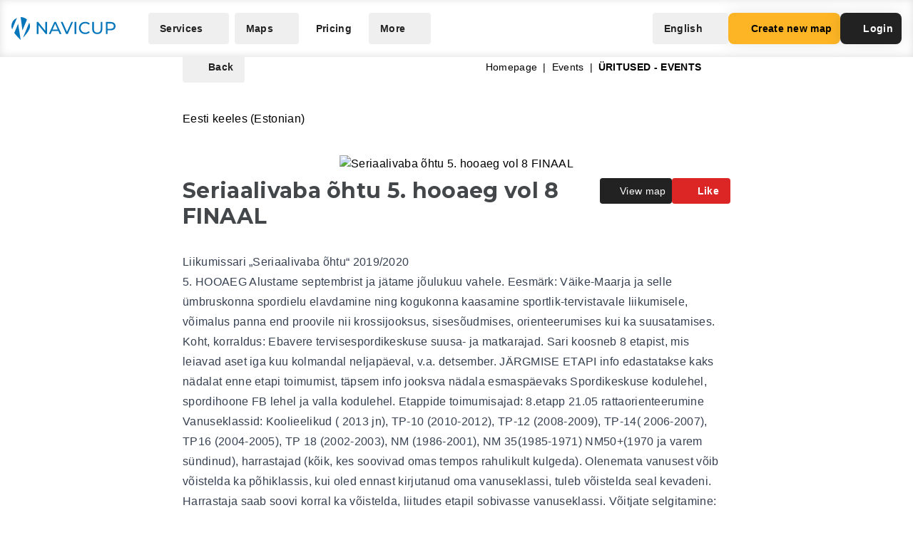

--- FILE ---
content_type: application/javascript
request_url: https://navicup.com/frontpage/public/dist/assets/app-CcvL9cMb.js
body_size: 107665
content:
const __vite__mapDeps=(i,m=__vite__mapDeps,d=(m.f||(m.f=["assets/ActiveEvents-DBvWZwPX.js","assets/languages-DjGBg7kH.js","assets/iconify-GNubkJya.js","assets/menu-DL2ZbET5.js","assets/keyboard-BiqTU7ih.js","assets/AlternativeComparison-DmvyEQeJ.js","assets/SmallHeader-CCxY5ixj.js","assets/ArchivedEvents-zgEoeM39.js","assets/AudioGuide-N2SIVpux.js","assets/AudioGuideProject-6ZxRGFSf.js","assets/AudioGuideSurvey-Dngj6ssW.js","assets/AudioGuideVideo-CmesIZvh.js","assets/Booking-DdhEHs5I.js","assets/flatpickr-DE_p5qzK.js","assets/flatpickr-BsM4JrO0.css","assets/index-DBOPBAfF.js","assets/shared-Dhw0-QPx.js","assets/Booking-GSDNOOqc.css","assets/theme-default-BX_RCtnu.css","assets/BookingEvent-Bv_8mFm4.js","assets/Competition-DU0rVOeq.js","assets/CompetitionVideo-_TyuQLIK.js","assets/Contacts-xXyAD03x.js","assets/CreateNewMap-CP6fG5FV.js","assets/LoginModal-BQNcX2Df.js","assets/LoginModal-B7A52x2y.css","assets/Popover-CsGd6XHx.js","assets/Popover-_vhsgLCG.css","assets/CreateNewMap-Cm3YENtj.css","assets/EventMap-CeN4qZ_W.js","assets/EventMap-CVE6q1vH.css","assets/EventObject-CuPq7Grh.js","assets/EventObject-DQ6cg_g5.css","assets/EventObjects-BZo7DxDQ.js","assets/EventObjects-OU33zgIL.css","assets/Events-BHch8ZL2.js","assets/Faq-BuZkqt8I.js","assets/Accordion-D3Wm4qW3.js","assets/FredsAdventuresPrivacyPolicy-Bipcdy5O.js","assets/Home-ejDWz_iy.js","assets/BackgroundDots-B8FtKqtR.js","assets/HomeFirstLine-Ce-SEl-b.js","assets/HomeSecondLine-CTL_5-so.js","assets/LocalGov-CW0kBjP9.js","assets/Museum-86dod-ch.js","assets/ParisForYouPrivacyPolicy-CAtRpxM4.js","assets/PokumaaPrivacyPolicy-CTMV11F2.js","assets/AudioGuide-D0keHVqJ.js","assets/Competition-CBdLv7yJ.js","assets/Events-BU04InOl.js","assets/OldPricing-BIPgUn3e.js","assets/Pricing-SMsXr85p.js","assets/Tooltip-BIce6k0P.js","assets/Tooltip-BS-1QcwZ.css","assets/Pricing-HxGGgcUi.css","assets/TourismAndHiking-D93ZiTSJ.js","assets/PrivacyPolicy-BTjC1dwR.js","assets/Schools-ZD9SG2nJ.js","assets/ServiceSales-aYtmL5B6.js","assets/SunlinesPrivacyPolicy-DhM7Ls42.js","assets/TermsAndConditions-DRDG7xrF.js","assets/TourismAndCamping-DPwM4zoj.js","assets/WhiteLabelApp-PLv2b1vv.js","assets/AudioGuideExampleSection-CKywmQIg.js","assets/AudioGuideFeaturesSection-D3BSIqyF.js","assets/AudioGuideHeroSection-Dz0khHDw.js","assets/AudioGuidePricingSection-BCESHWC8.js","assets/AudioGuideUsefulSection-Da2f7Y_7.js","assets/AudioGuideWhereToUseSection-CK6OcIYl.js","assets/CompetitionExampleSection-DmyG_r_G.js","assets/CompetitionFeaturesSection-Bmx8muDs.js","assets/BtnLink-DYYvK5HK.js","assets/CompetitionPricingSection-BLQYkxU8.js","assets/CompetitionUsefulSection-Bwf-d7pI.js","assets/EventsExampleSection-CfniZ7XM.js","assets/EventsFeaturesSection-BfhDwbas.js","assets/EventsHeroSection-U2sWC9Zm.js","assets/EventsPricingSection-DMcH_vgL.js","assets/EventsUsefulSection-BjzIKnOS.js","assets/FormLabel-R6aWI7db.js","assets/Input-DJXuMeTy.js","assets/Select-CL6WWrBZ.js","assets/AudioGuideFeatureSection-D5ZQ2uh2.js","assets/CompetitionFeatureSection-C9WxP_3S.js","assets/EventsFeatureSection-BnynT_ek.js","assets/FeedbackSection-CuWUlopb.js","assets/HeroSection-DVWS_khG.js","assets/TourismFeatureSection-XI0AEM4P.js","assets/WsaWinnerSection-BZN5NnsF.js","assets/DropdownLink-BnP7eshp.js","assets/DropdownMenuItem-BSgRUpMR.js","assets/MobileMenuButton-WrFErkWQ.js","assets/Navigation-Dz7Zyc0t.js","assets/PrimaryBtn-4eyrKCdK.js","assets/TertiaryButton-CAKK25fv.js","assets/AudioguideCalculator-D_mqZXBh.js","assets/MonthlyPlanCard--OaCzX5S.js","assets/PricePlanCard-C25ybSu2.js","assets/PricingCardFeature-BBKfyvyG.js","assets/PricingFeatureSection-BWymYGwH.js","assets/PricingTable-hiG36Jp7.js","assets/PricingTablePro-Cu67QkIn.js","assets/PricingTableTourism-Ct1UdRyI.js","assets/ProPlusCalculator-BN2PkKGN.js","assets/SchoolsExampleSection-SkeZebMb.js","assets/SchoolsFeaturesSection-COFiydRn.js","assets/SchoolsHeroSection-CXv0iEHv.js","assets/SchoolsPricingSection-KWOe-y8X.js","assets/SchoolsUsefulSection-oDTJZT06.js","assets/Divider-Dm8dVHs1.js","assets/FeatureCard-CFIgP2aM.js","assets/FeedbackCard-bK5Km-m3.js","assets/Footer-CcosPWlm.js","assets/FacebookLink-BlOB8XwS.js","assets/FullLogo-MEjkdcYu.js","assets/HeroHeader-DiMI9pJy.js","assets/IntroductionText-9OUwduSW.js","assets/ListItem-BU8d6nPM.js","assets/OnlyLogo-_Vqt8woA.js","assets/Pagination-BTFhoIFk.js","assets/Pagination-C9lVZvQ1.css","assets/PillBtn-XWC7XWSp.js","assets/PricingCard-CqG1mm2C.js","assets/PricingListItem-BLphkhdi.js","assets/PrimaryImage-BJ3oCVqm.js","assets/TabNavigation-FXbuyrhO.js","assets/TabNavigationButton-CKO-Nb21.js","assets/VideoTutorialCard-CBDcUHdx.js","assets/VideoTutorialSection-DLxWTo-J.js","assets/AppleStore-DBgWH4ot.js","assets/GooglePlay-BoCVOoGy.js","assets/Logo-vRa9mH3s.js","assets/WsaWinner-CbB6PT-l.js","assets/TourismExampleSection-DDVDlxNl.js","assets/TourismFeaturesSection-rV6u1IHt.js","assets/TourismHeroSection-B5S8QE5n.js","assets/TourismPricingSection-CT_zTnvS.js","assets/TourismUsefulSection-CijbPJFd.js","assets/WhiteLabelAppExampleSection-CXj-N9p6.js","assets/WhiteLabelAppFeaturesSection-kzwzN17F.js","assets/WhiteLabelAppHeroSection-B3V2zBFj.js","assets/WhiteLabelAppPricingSection-D9R14JS1.js","assets/WhiteLabelAppUsefulSection-oYN_Qkdp.js"])))=>i.map(i=>d[i]);
import{r as Ki,c as Qa,a as Qi,b as Ya,d as Ja,o as Xa,e as Gl,f as Za,g as es,w as Vl,h as $t,i as tt,m as Wn,s as zl,j as Wl,k as Kl,l as J,n as Ql,p as Yl,q as Jl}from"./languages-DjGBg7kH.js";const Xl="modulepreload",Zl=function(e){return"https://navicup.com/frontpage/public/dist/"+e},Kn={},P=function(t,r,i){let n=Promise.resolve();if(r&&r.length>0){let u=function(c){return Promise.all(c.map(d=>Promise.resolve(d).then(h=>({status:"fulfilled",value:h}),h=>({status:"rejected",reason:h}))))};document.getElementsByTagName("link");const a=document.querySelector("meta[property=csp-nonce]"),s=a?.nonce||a?.getAttribute("nonce");n=u(r.map(c=>{if(c=Zl(c),c in Kn)return;Kn[c]=!0;const d=c.endsWith(".css"),h=d?'[rel="stylesheet"]':"";if(document.querySelector(`link[href="${c}"]${h}`))return;const S=document.createElement("link");if(S.rel=d?"stylesheet":Xl,d||(S.as="script"),S.crossOrigin="",S.href=c,s&&S.setAttribute("nonce",s),document.head.appendChild(S),d)return new Promise((T,l)=>{S.addEventListener("load",T),S.addEventListener("error",()=>l(new Error(`Unable to preload CSS for ${c}`)))})}))}function o(a){const s=new Event("vite:preloadError",{cancelable:!0});if(s.payload=a,window.dispatchEvent(s),!s.defaultPrevented)throw a}return n.then(a=>{for(const s of a||[])s.status==="rejected"&&o(s.reason);return t().catch(o)})},ts=(e,t)=>{const r=e.__vccOpts||e;for(const[i,n]of t)r[i]=n;return r},ec={},tc={class:"antialiased min-h-screen flex flex-col overflow-hidden"},rc={class:"mx-auto w-full pt-12 lg:pt-16"};function ic(e,t){const r=Ki("Navigation"),i=Ki("Footer");return Xa(),Qa("div",tc,[Qi(r),Ya("div",rc,[Ja(e.$slots,"default")]),Qi(i)])}const nc=ts(ec,[["render",ic]]),oc=Object.freeze(Object.defineProperty({__proto__:null,default:nc},Symbol.toStringTag,{value:"Module"})),ac={},sc={class:"antialiased min-h-screen flex flex-col overflow-hidden"},lc={class:"mx-auto w-full pt-12 lg:pt-16"};function cc(e,t){const r=Ki("Navigation");return Xa(),Qa("div",sc,[Qi(r),Ya("div",lc,[Ja(e.$slots,"default")])])}const uc=ts(ac,[["render",cc]]),dc=Object.freeze(Object.defineProperty({__proto__:null,default:uc},Symbol.toStringTag,{value:"Module"}));var rs=typeof global=="object"&&global&&global.Object===Object&&global,pc=typeof self=="object"&&self&&self.Object===Object&&self,Me=rs||pc||Function("return this")(),ke=Me.Symbol,is=Object.prototype,hc=is.hasOwnProperty,fc=is.toString,Ct=ke?ke.toStringTag:void 0;function mc(e){var t=hc.call(e,Ct),r=e[Ct];try{e[Ct]=void 0;var i=!0}catch{}var n=fc.call(e);return i&&(t?e[Ct]=r:delete e[Ct]),n}var gc=Object.prototype,bc=gc.toString;function vc(e){return bc.call(e)}var yc="[object Null]",wc="[object Undefined]",Qn=ke?ke.toStringTag:void 0;function ut(e){return e==null?e===void 0?wc:yc:Qn&&Qn in Object(e)?mc(e):vc(e)}function Ve(e){return e!=null&&typeof e=="object"}var Sc="[object Symbol]";function wr(e){return typeof e=="symbol"||Ve(e)&&ut(e)==Sc}function ns(e,t){for(var r=-1,i=e==null?0:e.length,n=Array(i);++r<i;)n[r]=t(e[r],r,e);return n}var Ce=Array.isArray,Yn=ke?ke.prototype:void 0,Jn=Yn?Yn.toString:void 0;function os(e){if(typeof e=="string")return e;if(Ce(e))return ns(e,os)+"";if(wr(e))return Jn?Jn.call(e):"";var t=e+"";return t=="0"&&1/e==-1/0?"-0":t}var Pc=/\s/;function Tc(e){for(var t=e.length;t--&&Pc.test(e.charAt(t)););return t}var Ec=/^\s+/;function _c(e){return e&&e.slice(0,Tc(e)+1).replace(Ec,"")}function Se(e){var t=typeof e;return e!=null&&(t=="object"||t=="function")}var Xn=NaN,Ac=/^[-+]0x[0-9a-f]+$/i,Oc=/^0b[01]+$/i,xc=/^0o[0-7]+$/i,kc=parseInt;function Zn(e){if(typeof e=="number")return e;if(wr(e))return Xn;if(Se(e)){var t=typeof e.valueOf=="function"?e.valueOf():e;e=Se(t)?t+"":t}if(typeof e!="string")return e===0?e:+e;e=_c(e);var r=Oc.test(e);return r||xc.test(e)?kc(e.slice(2),r?2:8):Ac.test(e)?Xn:+e}function as(e){return e}var Cc="[object AsyncFunction]",Rc="[object Function]",Ic="[object GeneratorFunction]",Fc="[object Proxy]";function mn(e){if(!Se(e))return!1;var t=ut(e);return t==Rc||t==Ic||t==Cc||t==Fc}var Br=Me["__core-js_shared__"],eo=(function(){var e=/[^.]+$/.exec(Br&&Br.keys&&Br.keys.IE_PROTO||"");return e?"Symbol(src)_1."+e:""})();function Dc(e){return!!eo&&eo in e}var Lc=Function.prototype,Nc=Lc.toString;function dt(e){if(e!=null){try{return Nc.call(e)}catch{}try{return e+""}catch{}}return""}var Mc=/[\\^$.*+?()[\]{}|]/g,qc=/^\[object .+?Constructor\]$/,jc=Function.prototype,$c=Object.prototype,Uc=jc.toString,Hc=$c.hasOwnProperty,Bc=RegExp("^"+Uc.call(Hc).replace(Mc,"\\$&").replace(/hasOwnProperty|(function).*?(?=\\\()| for .+?(?=\\\])/g,"$1.*?")+"$");function Gc(e){if(!Se(e)||Dc(e))return!1;var t=mn(e)?Bc:qc;return t.test(dt(e))}function Vc(e,t){return e?.[t]}function pt(e,t){var r=Vc(e,t);return Gc(r)?r:void 0}var Yi=pt(Me,"WeakMap"),to=Object.create,zc=(function(){function e(){}return function(t){if(!Se(t))return{};if(to)return to(t);e.prototype=t;var r=new e;return e.prototype=void 0,r}})();function Wc(e,t,r){switch(r.length){case 0:return e.call(t);case 1:return e.call(t,r[0]);case 2:return e.call(t,r[0],r[1]);case 3:return e.call(t,r[0],r[1],r[2])}return e.apply(t,r)}function ss(e,t){var r=-1,i=e.length;for(t||(t=Array(i));++r<i;)t[r]=e[r];return t}var Kc=800,Qc=16,Yc=Date.now;function Jc(e){var t=0,r=0;return function(){var i=Yc(),n=Qc-(i-r);if(r=i,n>0){if(++t>=Kc)return arguments[0]}else t=0;return e.apply(void 0,arguments)}}function Xc(e){return function(){return e}}var pr=(function(){try{var e=pt(Object,"defineProperty");return e({},"",{}),e}catch{}})(),Zc=pr?function(e,t){return pr(e,"toString",{configurable:!0,enumerable:!1,value:Xc(t),writable:!0})}:as,ls=Jc(Zc);function eu(e,t){for(var r=-1,i=e==null?0:e.length;++r<i&&t(e[r],r,e)!==!1;);return e}var tu=9007199254740991,ru=/^(?:0|[1-9]\d*)$/;function Sr(e,t){var r=typeof e;return t=t??tu,!!t&&(r=="number"||r!="symbol"&&ru.test(e))&&e>-1&&e%1==0&&e<t}function gn(e,t,r){t=="__proto__"&&pr?pr(e,t,{configurable:!0,enumerable:!0,value:r,writable:!0}):e[t]=r}function Wt(e,t){return e===t||e!==e&&t!==t}var iu=Object.prototype,nu=iu.hasOwnProperty;function bn(e,t,r){var i=e[t];(!(nu.call(e,t)&&Wt(i,r))||r===void 0&&!(t in e))&&gn(e,t,r)}function Et(e,t,r,i){var n=!r;r||(r={});for(var o=-1,a=t.length;++o<a;){var s=t[o],u=void 0;u===void 0&&(u=e[s]),n?gn(r,s,u):bn(r,s,u)}return r}var ro=Math.max;function cs(e,t,r){return t=ro(t===void 0?e.length-1:t,0),function(){for(var i=arguments,n=-1,o=ro(i.length-t,0),a=Array(o);++n<o;)a[n]=i[t+n];n=-1;for(var s=Array(t+1);++n<t;)s[n]=i[n];return s[t]=r(a),Wc(e,this,s)}}function ou(e,t){return ls(cs(e,t,as),e+"")}var au=9007199254740991;function vn(e){return typeof e=="number"&&e>-1&&e%1==0&&e<=au}function Pr(e){return e!=null&&vn(e.length)&&!mn(e)}function su(e,t,r){if(!Se(r))return!1;var i=typeof t;return(i=="number"?Pr(r)&&Sr(t,r.length):i=="string"&&t in r)?Wt(r[t],e):!1}function lu(e){return ou(function(t,r){var i=-1,n=r.length,o=n>1?r[n-1]:void 0,a=n>2?r[2]:void 0;for(o=e.length>3&&typeof o=="function"?(n--,o):void 0,a&&su(r[0],r[1],a)&&(o=n<3?void 0:o,n=1),t=Object(t);++i<n;){var s=r[i];s&&e(t,s,i,o)}return t})}var cu=Object.prototype;function yn(e){var t=e&&e.constructor,r=typeof t=="function"&&t.prototype||cu;return e===r}function uu(e,t){for(var r=-1,i=Array(e);++r<e;)i[r]=t(r);return i}var du="[object Arguments]";function io(e){return Ve(e)&&ut(e)==du}var us=Object.prototype,pu=us.hasOwnProperty,hu=us.propertyIsEnumerable,Ut=io((function(){return arguments})())?io:function(e){return Ve(e)&&pu.call(e,"callee")&&!hu.call(e,"callee")};function fu(){return!1}var ds=typeof exports=="object"&&exports&&!exports.nodeType&&exports,no=ds&&typeof module=="object"&&module&&!module.nodeType&&module,mu=no&&no.exports===ds,oo=mu?Me.Buffer:void 0,gu=oo?oo.isBuffer:void 0,Ht=gu||fu,bu="[object Arguments]",vu="[object Array]",yu="[object Boolean]",wu="[object Date]",Su="[object Error]",Pu="[object Function]",Tu="[object Map]",Eu="[object Number]",_u="[object Object]",Au="[object RegExp]",Ou="[object Set]",xu="[object String]",ku="[object WeakMap]",Cu="[object ArrayBuffer]",Ru="[object DataView]",Iu="[object Float32Array]",Fu="[object Float64Array]",Du="[object Int8Array]",Lu="[object Int16Array]",Nu="[object Int32Array]",Mu="[object Uint8Array]",qu="[object Uint8ClampedArray]",ju="[object Uint16Array]",$u="[object Uint32Array]",Q={};Q[Iu]=Q[Fu]=Q[Du]=Q[Lu]=Q[Nu]=Q[Mu]=Q[qu]=Q[ju]=Q[$u]=!0;Q[bu]=Q[vu]=Q[Cu]=Q[yu]=Q[Ru]=Q[wu]=Q[Su]=Q[Pu]=Q[Tu]=Q[Eu]=Q[_u]=Q[Au]=Q[Ou]=Q[xu]=Q[ku]=!1;function Uu(e){return Ve(e)&&vn(e.length)&&!!Q[ut(e)]}function wn(e){return function(t){return e(t)}}var ps=typeof exports=="object"&&exports&&!exports.nodeType&&exports,Nt=ps&&typeof module=="object"&&module&&!module.nodeType&&module,Hu=Nt&&Nt.exports===ps,Gr=Hu&&rs.process,wt=(function(){try{var e=Nt&&Nt.require&&Nt.require("util").types;return e||Gr&&Gr.binding&&Gr.binding("util")}catch{}})(),ao=wt&&wt.isTypedArray,Sn=ao?wn(ao):Uu,Bu=Object.prototype,Gu=Bu.hasOwnProperty;function hs(e,t){var r=Ce(e),i=!r&&Ut(e),n=!r&&!i&&Ht(e),o=!r&&!i&&!n&&Sn(e),a=r||i||n||o,s=a?uu(e.length,String):[],u=s.length;for(var c in e)(t||Gu.call(e,c))&&!(a&&(c=="length"||n&&(c=="offset"||c=="parent")||o&&(c=="buffer"||c=="byteLength"||c=="byteOffset")||Sr(c,u)))&&s.push(c);return s}function fs(e,t){return function(r){return e(t(r))}}var Vu=fs(Object.keys,Object),zu=Object.prototype,Wu=zu.hasOwnProperty;function Ku(e){if(!yn(e))return Vu(e);var t=[];for(var r in Object(e))Wu.call(e,r)&&r!="constructor"&&t.push(r);return t}function Pn(e){return Pr(e)?hs(e):Ku(e)}function Qu(e){var t=[];if(e!=null)for(var r in Object(e))t.push(r);return t}var Yu=Object.prototype,Ju=Yu.hasOwnProperty;function Xu(e){if(!Se(e))return Qu(e);var t=yn(e),r=[];for(var i in e)i=="constructor"&&(t||!Ju.call(e,i))||r.push(i);return r}function Kt(e){return Pr(e)?hs(e,!0):Xu(e)}var Zu=/\.|\[(?:[^[\]]*|(["'])(?:(?!\1)[^\\]|\\.)*?\1)\]/,ed=/^\w*$/;function td(e,t){if(Ce(e))return!1;var r=typeof e;return r=="number"||r=="symbol"||r=="boolean"||e==null||wr(e)?!0:ed.test(e)||!Zu.test(e)||t!=null&&e in Object(t)}var Bt=pt(Object,"create");function rd(){this.__data__=Bt?Bt(null):{},this.size=0}function id(e){var t=this.has(e)&&delete this.__data__[e];return this.size-=t?1:0,t}var nd="__lodash_hash_undefined__",od=Object.prototype,ad=od.hasOwnProperty;function sd(e){var t=this.__data__;if(Bt){var r=t[e];return r===nd?void 0:r}return ad.call(t,e)?t[e]:void 0}var ld=Object.prototype,cd=ld.hasOwnProperty;function ud(e){var t=this.__data__;return Bt?t[e]!==void 0:cd.call(t,e)}var dd="__lodash_hash_undefined__";function pd(e,t){var r=this.__data__;return this.size+=this.has(e)?0:1,r[e]=Bt&&t===void 0?dd:t,this}function st(e){var t=-1,r=e==null?0:e.length;for(this.clear();++t<r;){var i=e[t];this.set(i[0],i[1])}}st.prototype.clear=rd;st.prototype.delete=id;st.prototype.get=sd;st.prototype.has=ud;st.prototype.set=pd;function hd(){this.__data__=[],this.size=0}function Tr(e,t){for(var r=e.length;r--;)if(Wt(e[r][0],t))return r;return-1}var fd=Array.prototype,md=fd.splice;function gd(e){var t=this.__data__,r=Tr(t,e);if(r<0)return!1;var i=t.length-1;return r==i?t.pop():md.call(t,r,1),--this.size,!0}function bd(e){var t=this.__data__,r=Tr(t,e);return r<0?void 0:t[r][1]}function vd(e){return Tr(this.__data__,e)>-1}function yd(e,t){var r=this.__data__,i=Tr(r,e);return i<0?(++this.size,r.push([e,t])):r[i][1]=t,this}function We(e){var t=-1,r=e==null?0:e.length;for(this.clear();++t<r;){var i=e[t];this.set(i[0],i[1])}}We.prototype.clear=hd;We.prototype.delete=gd;We.prototype.get=bd;We.prototype.has=vd;We.prototype.set=yd;var Gt=pt(Me,"Map");function wd(){this.size=0,this.__data__={hash:new st,map:new(Gt||We),string:new st}}function Sd(e){var t=typeof e;return t=="string"||t=="number"||t=="symbol"||t=="boolean"?e!=="__proto__":e===null}function Er(e,t){var r=e.__data__;return Sd(t)?r[typeof t=="string"?"string":"hash"]:r.map}function Pd(e){var t=Er(this,e).delete(e);return this.size-=t?1:0,t}function Td(e){return Er(this,e).get(e)}function Ed(e){return Er(this,e).has(e)}function _d(e,t){var r=Er(this,e),i=r.size;return r.set(e,t),this.size+=r.size==i?0:1,this}function Ke(e){var t=-1,r=e==null?0:e.length;for(this.clear();++t<r;){var i=e[t];this.set(i[0],i[1])}}Ke.prototype.clear=wd;Ke.prototype.delete=Pd;Ke.prototype.get=Td;Ke.prototype.has=Ed;Ke.prototype.set=_d;var Ad="Expected a function";function Tn(e,t){if(typeof e!="function"||t!=null&&typeof t!="function")throw new TypeError(Ad);var r=function(){var i=arguments,n=t?t.apply(this,i):i[0],o=r.cache;if(o.has(n))return o.get(n);var a=e.apply(this,i);return r.cache=o.set(n,a)||o,a};return r.cache=new(Tn.Cache||Ke),r}Tn.Cache=Ke;var Od=500;function xd(e){var t=Tn(e,function(i){return r.size===Od&&r.clear(),i}),r=t.cache;return t}var kd=/[^.[\]]+|\[(?:(-?\d+(?:\.\d+)?)|(["'])((?:(?!\2)[^\\]|\\.)*?)\2)\]|(?=(?:\.|\[\])(?:\.|\[\]|$))/g,Cd=/\\(\\)?/g,Rd=xd(function(e){var t=[];return e.charCodeAt(0)===46&&t.push(""),e.replace(kd,function(r,i,n,o){t.push(n?o.replace(Cd,"$1"):i||r)}),t});function Id(e){return e==null?"":os(e)}function Qt(e,t){return Ce(e)?e:td(e,t)?[e]:Rd(Id(e))}function _r(e){if(typeof e=="string"||wr(e))return e;var t=e+"";return t=="0"&&1/e==-1/0?"-0":t}function ms(e,t){t=Qt(t,e);for(var r=0,i=t.length;e!=null&&r<i;)e=e[_r(t[r++])];return r&&r==i?e:void 0}function Ne(e,t,r){var i=e==null?void 0:ms(e,t);return i===void 0?r:i}function En(e,t){for(var r=-1,i=t.length,n=e.length;++r<i;)e[n+r]=t[r];return e}var so=ke?ke.isConcatSpreadable:void 0;function Fd(e){return Ce(e)||Ut(e)||!!(so&&e&&e[so])}function Dd(e,t,r,i,n){var o=-1,a=e.length;for(r||(r=Fd),n||(n=[]);++o<a;){var s=e[o];r(s)?En(n,s):n[n.length]=s}return n}function Ld(e){var t=e==null?0:e.length;return t?Dd(e):[]}function Nd(e){return ls(cs(e,void 0,Ld),e+"")}var _n=fs(Object.getPrototypeOf,Object),Md="[object Object]",qd=Function.prototype,jd=Object.prototype,gs=qd.toString,$d=jd.hasOwnProperty,Ud=gs.call(Object);function bs(e){if(!Ve(e)||ut(e)!=Md)return!1;var t=_n(e);if(t===null)return!0;var r=$d.call(t,"constructor")&&t.constructor;return typeof r=="function"&&r instanceof r&&gs.call(r)==Ud}function Hd(e,t,r){var i=-1,n=e.length;t<0&&(t=-t>n?0:n+t),r=r>n?n:r,r<0&&(r+=n),n=t>r?0:r-t>>>0,t>>>=0;for(var o=Array(n);++i<n;)o[i]=e[i+t];return o}function Bd(){this.__data__=new We,this.size=0}function Gd(e){var t=this.__data__,r=t.delete(e);return this.size=t.size,r}function Vd(e){return this.__data__.get(e)}function zd(e){return this.__data__.has(e)}var Wd=200;function Kd(e,t){var r=this.__data__;if(r instanceof We){var i=r.__data__;if(!Gt||i.length<Wd-1)return i.push([e,t]),this.size=++r.size,this;r=this.__data__=new Ke(i)}return r.set(e,t),this.size=r.size,this}function Ge(e){var t=this.__data__=new We(e);this.size=t.size}Ge.prototype.clear=Bd;Ge.prototype.delete=Gd;Ge.prototype.get=Vd;Ge.prototype.has=zd;Ge.prototype.set=Kd;function Qd(e,t){return e&&Et(t,Pn(t),e)}function Yd(e,t){return e&&Et(t,Kt(t),e)}var vs=typeof exports=="object"&&exports&&!exports.nodeType&&exports,lo=vs&&typeof module=="object"&&module&&!module.nodeType&&module,Jd=lo&&lo.exports===vs,co=Jd?Me.Buffer:void 0,uo=co?co.allocUnsafe:void 0;function ys(e,t){if(t)return e.slice();var r=e.length,i=uo?uo(r):new e.constructor(r);return e.copy(i),i}function Xd(e,t){for(var r=-1,i=e==null?0:e.length,n=0,o=[];++r<i;){var a=e[r];t(a,r,e)&&(o[n++]=a)}return o}function ws(){return[]}var Zd=Object.prototype,ep=Zd.propertyIsEnumerable,po=Object.getOwnPropertySymbols,An=po?function(e){return e==null?[]:(e=Object(e),Xd(po(e),function(t){return ep.call(e,t)}))}:ws;function tp(e,t){return Et(e,An(e),t)}var rp=Object.getOwnPropertySymbols,Ss=rp?function(e){for(var t=[];e;)En(t,An(e)),e=_n(e);return t}:ws;function ip(e,t){return Et(e,Ss(e),t)}function Ps(e,t,r){var i=t(e);return Ce(e)?i:En(i,r(e))}function Ji(e){return Ps(e,Pn,An)}function Ts(e){return Ps(e,Kt,Ss)}var Xi=pt(Me,"DataView"),Zi=pt(Me,"Promise"),en=pt(Me,"Set"),ho="[object Map]",np="[object Object]",fo="[object Promise]",mo="[object Set]",go="[object WeakMap]",bo="[object DataView]",op=dt(Xi),ap=dt(Gt),sp=dt(Zi),lp=dt(en),cp=dt(Yi),Le=ut;(Xi&&Le(new Xi(new ArrayBuffer(1)))!=bo||Gt&&Le(new Gt)!=ho||Zi&&Le(Zi.resolve())!=fo||en&&Le(new en)!=mo||Yi&&Le(new Yi)!=go)&&(Le=function(e){var t=ut(e),r=t==np?e.constructor:void 0,i=r?dt(r):"";if(i)switch(i){case op:return bo;case ap:return ho;case sp:return fo;case lp:return mo;case cp:return go}return t});var up=Object.prototype,dp=up.hasOwnProperty;function pp(e){var t=e.length,r=new e.constructor(t);return t&&typeof e[0]=="string"&&dp.call(e,"index")&&(r.index=e.index,r.input=e.input),r}var hr=Me.Uint8Array;function On(e){var t=new e.constructor(e.byteLength);return new hr(t).set(new hr(e)),t}function hp(e,t){var r=t?On(e.buffer):e.buffer;return new e.constructor(r,e.byteOffset,e.byteLength)}var fp=/\w*$/;function mp(e){var t=new e.constructor(e.source,fp.exec(e));return t.lastIndex=e.lastIndex,t}var vo=ke?ke.prototype:void 0,yo=vo?vo.valueOf:void 0;function gp(e){return yo?Object(yo.call(e)):{}}function Es(e,t){var r=t?On(e.buffer):e.buffer;return new e.constructor(r,e.byteOffset,e.length)}var bp="[object Boolean]",vp="[object Date]",yp="[object Map]",wp="[object Number]",Sp="[object RegExp]",Pp="[object Set]",Tp="[object String]",Ep="[object Symbol]",_p="[object ArrayBuffer]",Ap="[object DataView]",Op="[object Float32Array]",xp="[object Float64Array]",kp="[object Int8Array]",Cp="[object Int16Array]",Rp="[object Int32Array]",Ip="[object Uint8Array]",Fp="[object Uint8ClampedArray]",Dp="[object Uint16Array]",Lp="[object Uint32Array]";function Np(e,t,r){var i=e.constructor;switch(t){case _p:return On(e);case bp:case vp:return new i(+e);case Ap:return hp(e,r);case Op:case xp:case kp:case Cp:case Rp:case Ip:case Fp:case Dp:case Lp:return Es(e,r);case yp:return new i;case wp:case Tp:return new i(e);case Sp:return mp(e);case Pp:return new i;case Ep:return gp(e)}}function _s(e){return typeof e.constructor=="function"&&!yn(e)?zc(_n(e)):{}}var Mp="[object Map]";function qp(e){return Ve(e)&&Le(e)==Mp}var wo=wt&&wt.isMap,jp=wo?wn(wo):qp,$p="[object Set]";function Up(e){return Ve(e)&&Le(e)==$p}var So=wt&&wt.isSet,Hp=So?wn(So):Up,Bp=1,Gp=2,Vp=4,As="[object Arguments]",zp="[object Array]",Wp="[object Boolean]",Kp="[object Date]",Qp="[object Error]",Os="[object Function]",Yp="[object GeneratorFunction]",Jp="[object Map]",Xp="[object Number]",xs="[object Object]",Zp="[object RegExp]",eh="[object Set]",th="[object String]",rh="[object Symbol]",ih="[object WeakMap]",nh="[object ArrayBuffer]",oh="[object DataView]",ah="[object Float32Array]",sh="[object Float64Array]",lh="[object Int8Array]",ch="[object Int16Array]",uh="[object Int32Array]",dh="[object Uint8Array]",ph="[object Uint8ClampedArray]",hh="[object Uint16Array]",fh="[object Uint32Array]",W={};W[As]=W[zp]=W[nh]=W[oh]=W[Wp]=W[Kp]=W[ah]=W[sh]=W[lh]=W[ch]=W[uh]=W[Jp]=W[Xp]=W[xs]=W[Zp]=W[eh]=W[th]=W[rh]=W[dh]=W[ph]=W[hh]=W[fh]=!0;W[Qp]=W[Os]=W[ih]=!1;function Mt(e,t,r,i,n,o){var a,s=t&Bp,u=t&Gp,c=t&Vp;if(r&&(a=n?r(e,i,n,o):r(e)),a!==void 0)return a;if(!Se(e))return e;var d=Ce(e);if(d){if(a=pp(e),!s)return ss(e,a)}else{var h=Le(e),S=h==Os||h==Yp;if(Ht(e))return ys(e,s);if(h==xs||h==As||S&&!n){if(a=u||S?{}:_s(e),!s)return u?ip(e,Yd(a,e)):tp(e,Qd(a,e))}else{if(!W[h])return n?e:{};a=Np(e,h,s)}}o||(o=new Ge);var T=o.get(e);if(T)return T;o.set(e,a),Hp(e)?e.forEach(function(p){a.add(Mt(p,t,r,p,e,o))}):jp(e)&&e.forEach(function(p,b){a.set(b,Mt(p,t,r,b,e,o))});var l=c?u?Ts:Ji:u?Kt:Pn,f=d?void 0:l(e);return eu(f||e,function(p,b){f&&(b=p,p=e[b]),bn(a,b,Mt(p,t,r,b,e,o))}),a}var mh=1,gh=4;function ne(e){return Mt(e,mh|gh)}var bh="__lodash_hash_undefined__";function vh(e){return this.__data__.set(e,bh),this}function yh(e){return this.__data__.has(e)}function fr(e){var t=-1,r=e==null?0:e.length;for(this.__data__=new Ke;++t<r;)this.add(e[t])}fr.prototype.add=fr.prototype.push=vh;fr.prototype.has=yh;function wh(e,t){for(var r=-1,i=e==null?0:e.length;++r<i;)if(t(e[r],r,e))return!0;return!1}function Sh(e,t){return e.has(t)}var Ph=1,Th=2;function ks(e,t,r,i,n,o){var a=r&Ph,s=e.length,u=t.length;if(s!=u&&!(a&&u>s))return!1;var c=o.get(e),d=o.get(t);if(c&&d)return c==t&&d==e;var h=-1,S=!0,T=r&Th?new fr:void 0;for(o.set(e,t),o.set(t,e);++h<s;){var l=e[h],f=t[h];if(i)var p=a?i(f,l,h,t,e,o):i(l,f,h,e,t,o);if(p!==void 0){if(p)continue;S=!1;break}if(T){if(!wh(t,function(b,E){if(!Sh(T,E)&&(l===b||n(l,b,r,i,o)))return T.push(E)})){S=!1;break}}else if(!(l===f||n(l,f,r,i,o))){S=!1;break}}return o.delete(e),o.delete(t),S}function Eh(e){var t=-1,r=Array(e.size);return e.forEach(function(i,n){r[++t]=[n,i]}),r}function _h(e){var t=-1,r=Array(e.size);return e.forEach(function(i){r[++t]=i}),r}var Ah=1,Oh=2,xh="[object Boolean]",kh="[object Date]",Ch="[object Error]",Rh="[object Map]",Ih="[object Number]",Fh="[object RegExp]",Dh="[object Set]",Lh="[object String]",Nh="[object Symbol]",Mh="[object ArrayBuffer]",qh="[object DataView]",Po=ke?ke.prototype:void 0,Vr=Po?Po.valueOf:void 0;function jh(e,t,r,i,n,o,a){switch(r){case qh:if(e.byteLength!=t.byteLength||e.byteOffset!=t.byteOffset)return!1;e=e.buffer,t=t.buffer;case Mh:return!(e.byteLength!=t.byteLength||!o(new hr(e),new hr(t)));case xh:case kh:case Ih:return Wt(+e,+t);case Ch:return e.name==t.name&&e.message==t.message;case Fh:case Lh:return e==t+"";case Rh:var s=Eh;case Dh:var u=i&Ah;if(s||(s=_h),e.size!=t.size&&!u)return!1;var c=a.get(e);if(c)return c==t;i|=Oh,a.set(e,t);var d=ks(s(e),s(t),i,n,o,a);return a.delete(e),d;case Nh:if(Vr)return Vr.call(e)==Vr.call(t)}return!1}var $h=1,Uh=Object.prototype,Hh=Uh.hasOwnProperty;function Bh(e,t,r,i,n,o){var a=r&$h,s=Ji(e),u=s.length,c=Ji(t),d=c.length;if(u!=d&&!a)return!1;for(var h=u;h--;){var S=s[h];if(!(a?S in t:Hh.call(t,S)))return!1}var T=o.get(e),l=o.get(t);if(T&&l)return T==t&&l==e;var f=!0;o.set(e,t),o.set(t,e);for(var p=a;++h<u;){S=s[h];var b=e[S],E=t[S];if(i)var y=a?i(E,b,S,t,e,o):i(b,E,S,e,t,o);if(!(y===void 0?b===E||n(b,E,r,i,o):y)){f=!1;break}p||(p=S=="constructor")}if(f&&!p){var k=e.constructor,R=t.constructor;k!=R&&"constructor"in e&&"constructor"in t&&!(typeof k=="function"&&k instanceof k&&typeof R=="function"&&R instanceof R)&&(f=!1)}return o.delete(e),o.delete(t),f}var Gh=1,To="[object Arguments]",Eo="[object Array]",ir="[object Object]",Vh=Object.prototype,_o=Vh.hasOwnProperty;function zh(e,t,r,i,n,o){var a=Ce(e),s=Ce(t),u=a?Eo:Le(e),c=s?Eo:Le(t);u=u==To?ir:u,c=c==To?ir:c;var d=u==ir,h=c==ir,S=u==c;if(S&&Ht(e)){if(!Ht(t))return!1;a=!0,d=!1}if(S&&!d)return o||(o=new Ge),a||Sn(e)?ks(e,t,r,i,n,o):jh(e,t,u,r,i,n,o);if(!(r&Gh)){var T=d&&_o.call(e,"__wrapped__"),l=h&&_o.call(t,"__wrapped__");if(T||l){var f=T?e.value():e,p=l?t.value():t;return o||(o=new Ge),n(f,p,r,i,o)}}return S?(o||(o=new Ge),Bh(e,t,r,i,n,o)):!1}function Cs(e,t,r,i,n){return e===t?!0:e==null||t==null||!Ve(e)&&!Ve(t)?e!==e&&t!==t:zh(e,t,r,i,Cs,n)}function Wh(e,t,r){t=Qt(t,e);for(var i=-1,n=t.length,o=!1;++i<n;){var a=_r(t[i]);if(!(o=e!=null&&r(e,a)))break;e=e[a]}return o||++i!=n?o:(n=e==null?0:e.length,!!n&&vn(n)&&Sr(a,n)&&(Ce(e)||Ut(e)))}function Kh(e){return function(t,r,i){for(var n=-1,o=Object(t),a=i(t),s=a.length;s--;){var u=a[++n];if(r(o[u],u,o)===!1)break}return t}}var Qh=Kh(),zr=function(){return Me.Date.now()},Yh="Expected a function",Jh=Math.max,Xh=Math.min;function Zh(e,t,r){var i,n,o,a,s,u,c=0,d=!1,h=!1,S=!0;if(typeof e!="function")throw new TypeError(Yh);t=Zn(t)||0,Se(r)&&(d=!0,h="maxWait"in r,o=h?Jh(Zn(r.maxWait)||0,t):o,S="trailing"in r?!0:S);function T(O){var m=i,x=n;return i=n=void 0,c=O,a=e.apply(x,m),a}function l(O){return c=O,s=setTimeout(b,t),d?T(O):a}function f(O){var m=O-u,x=O-c,F=t-m;return h?Xh(F,o-x):F}function p(O){var m=O-u,x=O-c;return u===void 0||m>=t||m<0||h&&x>=o}function b(){var O=zr();if(p(O))return E(O);s=setTimeout(b,f(O))}function E(O){return s=void 0,S&&i?T(O):(i=n=void 0,a)}function y(){s!==void 0&&clearTimeout(s),c=0,i=u=n=s=void 0}function k(){return s===void 0?a:E(zr())}function R(){var O=zr(),m=p(O);if(i=arguments,n=this,u=O,m){if(s===void 0)return l(u);if(h)return clearTimeout(s),s=setTimeout(b,t),T(u)}return s===void 0&&(s=setTimeout(b,t)),a}return R.cancel=y,R.flush=k,R}function tn(e,t,r){(r!==void 0&&!Wt(e[t],r)||r===void 0&&!(t in e))&&gn(e,t,r)}function ef(e){return Ve(e)&&Pr(e)}function rn(e,t){if(!(t==="constructor"&&typeof e[t]=="function")&&t!="__proto__")return e[t]}function tf(e){return Et(e,Kt(e))}function rf(e,t,r,i,n,o,a){var s=rn(e,r),u=rn(t,r),c=a.get(u);if(c){tn(e,r,c);return}var d=o?o(s,u,r+"",e,t,a):void 0,h=d===void 0;if(h){var S=Ce(u),T=!S&&Ht(u),l=!S&&!T&&Sn(u);d=u,S||T||l?Ce(s)?d=s:ef(s)?d=ss(s):T?(h=!1,d=ys(u,!0)):l?(h=!1,d=Es(u,!0)):d=[]:bs(u)||Ut(u)?(d=s,Ut(s)?d=tf(s):(!Se(s)||mn(s))&&(d=_s(u))):h=!1}h&&(a.set(u,d),n(d,u,i,o,a),a.delete(u)),tn(e,r,d)}function Rs(e,t,r,i,n){e!==t&&Qh(t,function(o,a){if(n||(n=new Ge),Se(o))rf(e,t,a,r,Rs,i,n);else{var s=i?i(rn(e,a),o,a+"",e,t,n):void 0;s===void 0&&(s=o),tn(e,a,s)}},Kt)}function nf(e){var t=e==null?0:e.length;return t?e[t-1]:void 0}var of=Object.prototype,af=of.hasOwnProperty;function sf(e,t){return e!=null&&af.call(e,t)}function Is(e,t){return e!=null&&Wh(e,t,sf)}function lf(e,t){return t.length<2?e:ms(e,Hd(t,0,-1))}function rt(e,t){return Cs(e,t)}var nn=lu(function(e,t,r){Rs(e,t,r)}),cf=Object.prototype,uf=cf.hasOwnProperty;function df(e,t){t=Qt(t,e);var r=-1,i=t.length;if(!i)return!0;for(var n=e==null||typeof e!="object"&&typeof e!="function";++r<i;){var o=t[r];if(typeof o=="string"){if(o==="__proto__"&&!uf.call(e,"__proto__"))return!1;if(o==="constructor"&&r+1<i&&typeof t[r+1]=="string"&&t[r+1]==="prototype"){if(n&&r===0)continue;return!1}}}var a=lf(e,t);return a==null||delete a[_r(nf(t))]}function pf(e){return bs(e)?void 0:e}var hf=1,ff=2,mf=4,Ao=Nd(function(e,t){var r={};if(e==null)return r;var i=!1;t=ns(t,function(o){return o=Qt(o,e),i||(i=o.length>1),o}),Et(e,Ts(e),r),i&&(r=Mt(r,hf|ff|mf,pf));for(var n=t.length;n--;)df(r,t[n]);return r});function gf(e,t,r,i){if(!Se(e))return e;t=Qt(t,e);for(var n=-1,o=t.length,a=o-1,s=e;s!=null&&++n<o;){var u=_r(t[n]),c=r;if(u==="__proto__"||u==="constructor"||u==="prototype")return e;if(n!=a){var d=s[u];c=void 0,c===void 0&&(c=Se(d)?d:Sr(t[n+1])?[]:{})}bn(s,u,c),s=s[u]}return e}function Be(e,t,r){return e==null?e:gf(e,t,r)}var Oo=typeof globalThis<"u"?globalThis:typeof window<"u"?window:typeof global<"u"?global:typeof self<"u"?self:{};function bf(e){if(Object.prototype.hasOwnProperty.call(e,"__esModule"))return e;var t=e.default;if(typeof t=="function"){var r=function i(){var n=!1;try{n=this instanceof i}catch{}return n?Reflect.construct(t,arguments,this.constructor):t.apply(this,arguments)};r.prototype=t.prototype}else r={};return Object.defineProperty(r,"__esModule",{value:!0}),Object.keys(e).forEach(function(i){var n=Object.getOwnPropertyDescriptor(e,i);Object.defineProperty(r,i,n.get?n:{enumerable:!0,get:function(){return e[i]}})}),r}var Wr,xo;function _t(){return xo||(xo=1,Wr=TypeError),Wr}const vf={},yf=Object.freeze(Object.defineProperty({__proto__:null,default:vf},Symbol.toStringTag,{value:"Module"})),wf=bf(yf);var Kr,ko;function Ar(){if(ko)return Kr;ko=1;var e=typeof Map=="function"&&Map.prototype,t=Object.getOwnPropertyDescriptor&&e?Object.getOwnPropertyDescriptor(Map.prototype,"size"):null,r=e&&t&&typeof t.get=="function"?t.get:null,i=e&&Map.prototype.forEach,n=typeof Set=="function"&&Set.prototype,o=Object.getOwnPropertyDescriptor&&n?Object.getOwnPropertyDescriptor(Set.prototype,"size"):null,a=n&&o&&typeof o.get=="function"?o.get:null,s=n&&Set.prototype.forEach,u=typeof WeakMap=="function"&&WeakMap.prototype,c=u?WeakMap.prototype.has:null,d=typeof WeakSet=="function"&&WeakSet.prototype,h=d?WeakSet.prototype.has:null,S=typeof WeakRef=="function"&&WeakRef.prototype,T=S?WeakRef.prototype.deref:null,l=Boolean.prototype.valueOf,f=Object.prototype.toString,p=Function.prototype.toString,b=String.prototype.match,E=String.prototype.slice,y=String.prototype.replace,k=String.prototype.toUpperCase,R=String.prototype.toLowerCase,O=RegExp.prototype.test,m=Array.prototype.concat,x=Array.prototype.join,F=Array.prototype.slice,N=Math.floor,_=typeof BigInt=="function"?BigInt.prototype.valueOf:null,A=Object.getOwnPropertySymbols,I=typeof Symbol=="function"&&typeof Symbol.iterator=="symbol"?Symbol.prototype.toString:null,D=typeof Symbol=="function"&&typeof Symbol.iterator=="object",U=typeof Symbol=="function"&&Symbol.toStringTag&&(typeof Symbol.toStringTag===D||!0)?Symbol.toStringTag:null,M=Object.prototype.propertyIsEnumerable,$=(typeof Reflect=="function"?Reflect.getPrototypeOf:Object.getPrototypeOf)||([].__proto__===Array.prototype?function(g){return g.__proto__}:null);function C(g,w){if(g===1/0||g===-1/0||g!==g||g&&g>-1e3&&g<1e3||O.call(/e/,w))return w;var G=/[0-9](?=(?:[0-9]{3})+(?![0-9]))/g;if(typeof g=="number"){var z=g<0?-N(-g):N(g);if(z!==g){var K=String(z),j=E.call(w,K.length+1);return y.call(K,G,"$&_")+"."+y.call(y.call(j,/([0-9]{3})/g,"$&_"),/_$/,"")}}return y.call(w,G,"$&_")}var ie=wf,Re=ie.custom,se=le(Re)?Re:null,de={__proto__:null,double:'"',single:"'"},Te={__proto__:null,double:/(["\\])/g,single:/(['\\])/g};Kr=function g(w,G,z,K){var j=G||{};if(he(j,"quoteStyle")&&!he(de,j.quoteStyle))throw new TypeError('option "quoteStyle" must be "single" or "double"');if(he(j,"maxStringLength")&&(typeof j.maxStringLength=="number"?j.maxStringLength<0&&j.maxStringLength!==1/0:j.maxStringLength!==null))throw new TypeError('option "maxStringLength", if provided, must be a positive integer, Infinity, or `null`');var Xe=he(j,"customInspect")?j.customInspect:!0;if(typeof Xe!="boolean"&&Xe!=="symbol")throw new TypeError("option \"customInspect\", if provided, must be `true`, `false`, or `'symbol'`");if(he(j,"indent")&&j.indent!==null&&j.indent!=="	"&&!(parseInt(j.indent,10)===j.indent&&j.indent>0))throw new TypeError('option "indent" must be "\\t", an integer > 0, or `null`');if(he(j,"numericSeparator")&&typeof j.numericSeparator!="boolean")throw new TypeError('option "numericSeparator", if provided, must be `true` or `false`');var nt=j.numericSeparator;if(typeof w>"u")return"undefined";if(w===null)return"null";if(typeof w=="boolean")return w?"true":"false";if(typeof w=="string")return Mn(w,j);if(typeof w=="number"){if(w===0)return 1/0/w>0?"0":"-0";var ye=String(w);return nt?C(w,ye):ye}if(typeof w=="bigint"){var Ze=String(w)+"n";return nt?C(w,Ze):Ze}var Nr=typeof j.depth>"u"?5:j.depth;if(typeof z>"u"&&(z=0),z>=Nr&&Nr>0&&typeof w=="object")return Qe(w)?"[Array]":"[Object]";var bt=Ul(j,z);if(typeof K>"u")K=[];else if(Je(K,w)>=0)return"[Circular]";function Fe(vt,rr,Bl){if(rr&&(K=F.call(K),K.push(rr)),Bl){var zn={depth:j.depth};return he(j,"quoteStyle")&&(zn.quoteStyle=j.quoteStyle),g(vt,zn,z+1,K)}return g(vt,j,z+1,K)}if(typeof w=="function"&&!ae(w)){var jn=ht(w),$n=er(w,Fe);return"[Function"+(jn?": "+jn:" (anonymous)")+"]"+($n.length>0?" { "+x.call($n,", ")+" }":"")}if(le(w)){var Un=D?y.call(String(w),/^(Symbol\(.*\))_[^)]*$/,"$1"):I.call(w);return typeof w=="object"&&!D?xt(Un):Un}if(ql(w)){for(var kt="<"+R.call(String(w.nodeName)),Mr=w.attributes||[],tr=0;tr<Mr.length;tr++)kt+=" "+Mr[tr].name+"="+ve(Ee(Mr[tr].value),"double",j);return kt+=">",w.childNodes&&w.childNodes.length&&(kt+="..."),kt+="</"+R.call(String(w.nodeName))+">",kt}if(Qe(w)){if(w.length===0)return"[]";var qr=er(w,Fe);return bt&&!$l(qr)?"["+Lr(qr,bt)+"]":"[ "+x.call(qr,", ")+" ]"}if(B(w)){var jr=er(w,Fe);return!("cause"in Error.prototype)&&"cause"in w&&!M.call(w,"cause")?"{ ["+String(w)+"] "+x.call(m.call("[cause]: "+Fe(w.cause),jr),", ")+" }":jr.length===0?"["+String(w)+"]":"{ ["+String(w)+"] "+x.call(jr,", ")+" }"}if(typeof w=="object"&&Xe){if(se&&typeof w[se]=="function"&&ie)return ie(w,{depth:Nr-z});if(Xe!=="symbol"&&typeof w.inspect=="function")return w.inspect()}if(Ie(w)){var Hn=[];return i&&i.call(w,function(vt,rr){Hn.push(Fe(rr,w,!0)+" => "+Fe(vt,w))}),qn("Map",r.call(w),Hn,bt)}if(gt(w)){var Bn=[];return s&&s.call(w,function(vt){Bn.push(Fe(vt,w))}),qn("Set",a.call(w),Bn,bt)}if(ft(w))return Dr("WeakMap");if(Ml(w))return Dr("WeakSet");if(mt(w))return Dr("WeakRef");if(V(w))return xt(Fe(Number(w)));if(Ae(w))return xt(Fe(_.call(w)));if(ee(w))return xt(l.call(w));if(X(w))return xt(Fe(String(w)));if(typeof window<"u"&&w===window)return"{ [object Window] }";if(typeof globalThis<"u"&&w===globalThis||typeof Oo<"u"&&w===Oo)return"{ [object globalThis] }";if(!Ye(w)&&!ae(w)){var $r=er(w,Fe),Gn=$?$(w)===Object.prototype:w instanceof Object||w.constructor===Object,Ur=w instanceof Object?"":"null prototype",Vn=!Gn&&U&&Object(w)===w&&U in w?E.call(Oe(w),8,-1):Ur?"Object":"",Hl=Gn||typeof w.constructor!="function"?"":w.constructor.name?w.constructor.name+" ":"",Hr=Hl+(Vn||Ur?"["+x.call(m.call([],Vn||[],Ur||[]),": ")+"] ":"");return $r.length===0?Hr+"{}":bt?Hr+"{"+Lr($r,bt)+"}":Hr+"{ "+x.call($r,", ")+" }"}return String(w)};function ve(g,w,G){var z=G.quoteStyle||w,K=de[z];return K+g+K}function Ee(g){return y.call(String(g),/"/g,"&quot;")}function _e(g){return!U||!(typeof g=="object"&&(U in g||typeof g[U]<"u"))}function Qe(g){return Oe(g)==="[object Array]"&&_e(g)}function Ye(g){return Oe(g)==="[object Date]"&&_e(g)}function ae(g){return Oe(g)==="[object RegExp]"&&_e(g)}function B(g){return Oe(g)==="[object Error]"&&_e(g)}function X(g){return Oe(g)==="[object String]"&&_e(g)}function V(g){return Oe(g)==="[object Number]"&&_e(g)}function ee(g){return Oe(g)==="[object Boolean]"&&_e(g)}function le(g){if(D)return g&&typeof g=="object"&&g instanceof Symbol;if(typeof g=="symbol")return!0;if(!g||typeof g!="object"||!I)return!1;try{return I.call(g),!0}catch{}return!1}function Ae(g){if(!g||typeof g!="object"||!_)return!1;try{return _.call(g),!0}catch{}return!1}var ce=Object.prototype.hasOwnProperty||function(g){return g in this};function he(g,w){return ce.call(g,w)}function Oe(g){return f.call(g)}function ht(g){if(g.name)return g.name;var w=b.call(p.call(g),/^function\s*([\w$]+)/);return w?w[1]:null}function Je(g,w){if(g.indexOf)return g.indexOf(w);for(var G=0,z=g.length;G<z;G++)if(g[G]===w)return G;return-1}function Ie(g){if(!r||!g||typeof g!="object")return!1;try{r.call(g);try{a.call(g)}catch{return!0}return g instanceof Map}catch{}return!1}function ft(g){if(!c||!g||typeof g!="object")return!1;try{c.call(g,c);try{h.call(g,h)}catch{return!0}return g instanceof WeakMap}catch{}return!1}function mt(g){if(!T||!g||typeof g!="object")return!1;try{return T.call(g),!0}catch{}return!1}function gt(g){if(!a||!g||typeof g!="object")return!1;try{a.call(g);try{r.call(g)}catch{return!0}return g instanceof Set}catch{}return!1}function Ml(g){if(!h||!g||typeof g!="object")return!1;try{h.call(g,h);try{c.call(g,c)}catch{return!0}return g instanceof WeakSet}catch{}return!1}function ql(g){return!g||typeof g!="object"?!1:typeof HTMLElement<"u"&&g instanceof HTMLElement?!0:typeof g.nodeName=="string"&&typeof g.getAttribute=="function"}function Mn(g,w){if(g.length>w.maxStringLength){var G=g.length-w.maxStringLength,z="... "+G+" more character"+(G>1?"s":"");return Mn(E.call(g,0,w.maxStringLength),w)+z}var K=Te[w.quoteStyle||"single"];K.lastIndex=0;var j=y.call(y.call(g,K,"\\$1"),/[\x00-\x1f]/g,jl);return ve(j,"single",w)}function jl(g){var w=g.charCodeAt(0),G={8:"b",9:"t",10:"n",12:"f",13:"r"}[w];return G?"\\"+G:"\\x"+(w<16?"0":"")+k.call(w.toString(16))}function xt(g){return"Object("+g+")"}function Dr(g){return g+" { ? }"}function qn(g,w,G,z){var K=z?Lr(G,z):x.call(G,", ");return g+" ("+w+") {"+K+"}"}function $l(g){for(var w=0;w<g.length;w++)if(Je(g[w],`
`)>=0)return!1;return!0}function Ul(g,w){var G;if(g.indent==="	")G="	";else if(typeof g.indent=="number"&&g.indent>0)G=x.call(Array(g.indent+1)," ");else return null;return{base:G,prev:x.call(Array(w+1),G)}}function Lr(g,w){if(g.length===0)return"";var G=`
`+w.prev+w.base;return G+x.call(g,","+G)+`
`+w.prev}function er(g,w){var G=Qe(g),z=[];if(G){z.length=g.length;for(var K=0;K<g.length;K++)z[K]=he(g,K)?w(g[K],g):""}var j=typeof A=="function"?A(g):[],Xe;if(D){Xe={};for(var nt=0;nt<j.length;nt++)Xe["$"+j[nt]]=j[nt]}for(var ye in g)he(g,ye)&&(G&&String(Number(ye))===ye&&ye<g.length||D&&Xe["$"+ye]instanceof Symbol||(O.call(/[^\w$]/,ye)?z.push(w(ye,g)+": "+w(g[ye],g)):z.push(ye+": "+w(g[ye],g))));if(typeof A=="function")for(var Ze=0;Ze<j.length;Ze++)M.call(g,j[Ze])&&z.push("["+w(j[Ze])+"]: "+w(g[j[Ze]],g));return z}return Kr}var Qr,Co;function Sf(){if(Co)return Qr;Co=1;var e=Ar(),t=_t(),r=function(s,u,c){for(var d=s,h;(h=d.next)!=null;d=h)if(h.key===u)return d.next=h.next,c||(h.next=s.next,s.next=h),h},i=function(s,u){if(s){var c=r(s,u);return c&&c.value}},n=function(s,u,c){var d=r(s,u);d?d.value=c:s.next={key:u,next:s.next,value:c}},o=function(s,u){return s?!!r(s,u):!1},a=function(s,u){if(s)return r(s,u,!0)};return Qr=function(){var u,c={assert:function(d){if(!c.has(d))throw new t("Side channel does not contain "+e(d))},delete:function(d){var h=u&&u.next,S=a(u,d);return S&&h&&h===S&&(u=void 0),!!S},get:function(d){return i(u,d)},has:function(d){return o(u,d)},set:function(d,h){u||(u={next:void 0}),n(u,d,h)}};return c},Qr}var Yr,Ro;function Fs(){return Ro||(Ro=1,Yr=Object),Yr}var Jr,Io;function Pf(){return Io||(Io=1,Jr=Error),Jr}var Xr,Fo;function Tf(){return Fo||(Fo=1,Xr=EvalError),Xr}var Zr,Do;function Ef(){return Do||(Do=1,Zr=RangeError),Zr}var ei,Lo;function _f(){return Lo||(Lo=1,ei=ReferenceError),ei}var ti,No;function Af(){return No||(No=1,ti=SyntaxError),ti}var ri,Mo;function Of(){return Mo||(Mo=1,ri=URIError),ri}var ii,qo;function xf(){return qo||(qo=1,ii=Math.abs),ii}var ni,jo;function kf(){return jo||(jo=1,ni=Math.floor),ni}var oi,$o;function Cf(){return $o||($o=1,oi=Math.max),oi}var ai,Uo;function Rf(){return Uo||(Uo=1,ai=Math.min),ai}var si,Ho;function If(){return Ho||(Ho=1,si=Math.pow),si}var li,Bo;function Ff(){return Bo||(Bo=1,li=Math.round),li}var ci,Go;function Df(){return Go||(Go=1,ci=Number.isNaN||function(t){return t!==t}),ci}var ui,Vo;function Lf(){if(Vo)return ui;Vo=1;var e=Df();return ui=function(r){return e(r)||r===0?r:r<0?-1:1},ui}var di,zo;function Nf(){return zo||(zo=1,di=Object.getOwnPropertyDescriptor),di}var pi,Wo;function Ds(){if(Wo)return pi;Wo=1;var e=Nf();if(e)try{e([],"length")}catch{e=null}return pi=e,pi}var hi,Ko;function Mf(){if(Ko)return hi;Ko=1;var e=Object.defineProperty||!1;if(e)try{e({},"a",{value:1})}catch{e=!1}return hi=e,hi}var fi,Qo;function qf(){return Qo||(Qo=1,fi=function(){if(typeof Symbol!="function"||typeof Object.getOwnPropertySymbols!="function")return!1;if(typeof Symbol.iterator=="symbol")return!0;var t={},r=Symbol("test"),i=Object(r);if(typeof r=="string"||Object.prototype.toString.call(r)!=="[object Symbol]"||Object.prototype.toString.call(i)!=="[object Symbol]")return!1;var n=42;t[r]=n;for(var o in t)return!1;if(typeof Object.keys=="function"&&Object.keys(t).length!==0||typeof Object.getOwnPropertyNames=="function"&&Object.getOwnPropertyNames(t).length!==0)return!1;var a=Object.getOwnPropertySymbols(t);if(a.length!==1||a[0]!==r||!Object.prototype.propertyIsEnumerable.call(t,r))return!1;if(typeof Object.getOwnPropertyDescriptor=="function"){var s=Object.getOwnPropertyDescriptor(t,r);if(s.value!==n||s.enumerable!==!0)return!1}return!0}),fi}var mi,Yo;function jf(){if(Yo)return mi;Yo=1;var e=typeof Symbol<"u"&&Symbol,t=qf();return mi=function(){return typeof e!="function"||typeof Symbol!="function"||typeof e("foo")!="symbol"||typeof Symbol("bar")!="symbol"?!1:t()},mi}var gi,Jo;function Ls(){return Jo||(Jo=1,gi=typeof Reflect<"u"&&Reflect.getPrototypeOf||null),gi}var bi,Xo;function Ns(){if(Xo)return bi;Xo=1;var e=Fs();return bi=e.getPrototypeOf||null,bi}var vi,Zo;function $f(){if(Zo)return vi;Zo=1;var e="Function.prototype.bind called on incompatible ",t=Object.prototype.toString,r=Math.max,i="[object Function]",n=function(u,c){for(var d=[],h=0;h<u.length;h+=1)d[h]=u[h];for(var S=0;S<c.length;S+=1)d[S+u.length]=c[S];return d},o=function(u,c){for(var d=[],h=c,S=0;h<u.length;h+=1,S+=1)d[S]=u[h];return d},a=function(s,u){for(var c="",d=0;d<s.length;d+=1)c+=s[d],d+1<s.length&&(c+=u);return c};return vi=function(u){var c=this;if(typeof c!="function"||t.apply(c)!==i)throw new TypeError(e+c);for(var d=o(arguments,1),h,S=function(){if(this instanceof h){var b=c.apply(this,n(d,arguments));return Object(b)===b?b:this}return c.apply(u,n(d,arguments))},T=r(0,c.length-d.length),l=[],f=0;f<T;f++)l[f]="$"+f;if(h=Function("binder","return function ("+a(l,",")+"){ return binder.apply(this,arguments); }")(S),c.prototype){var p=function(){};p.prototype=c.prototype,h.prototype=new p,p.prototype=null}return h},vi}var yi,ea;function Or(){if(ea)return yi;ea=1;var e=$f();return yi=Function.prototype.bind||e,yi}var wi,ta;function xn(){return ta||(ta=1,wi=Function.prototype.call),wi}var Si,ra;function Ms(){return ra||(ra=1,Si=Function.prototype.apply),Si}var Pi,ia;function Uf(){return ia||(ia=1,Pi=typeof Reflect<"u"&&Reflect&&Reflect.apply),Pi}var Ti,na;function Hf(){if(na)return Ti;na=1;var e=Or(),t=Ms(),r=xn(),i=Uf();return Ti=i||e.call(r,t),Ti}var Ei,oa;function qs(){if(oa)return Ei;oa=1;var e=Or(),t=_t(),r=xn(),i=Hf();return Ei=function(o){if(o.length<1||typeof o[0]!="function")throw new t("a function is required");return i(e,r,o)},Ei}var _i,aa;function Bf(){if(aa)return _i;aa=1;var e=qs(),t=Ds(),r;try{r=[].__proto__===Array.prototype}catch(a){if(!a||typeof a!="object"||!("code"in a)||a.code!=="ERR_PROTO_ACCESS")throw a}var i=!!r&&t&&t(Object.prototype,"__proto__"),n=Object,o=n.getPrototypeOf;return _i=i&&typeof i.get=="function"?e([i.get]):typeof o=="function"?function(s){return o(s==null?s:n(s))}:!1,_i}var Ai,sa;function Gf(){if(sa)return Ai;sa=1;var e=Ls(),t=Ns(),r=Bf();return Ai=e?function(n){return e(n)}:t?function(n){if(!n||typeof n!="object"&&typeof n!="function")throw new TypeError("getProto: not an object");return t(n)}:r?function(n){return r(n)}:null,Ai}var Oi,la;function Vf(){if(la)return Oi;la=1;var e=Function.prototype.call,t=Object.prototype.hasOwnProperty,r=Or();return Oi=r.call(e,t),Oi}var xi,ca;function kn(){if(ca)return xi;ca=1;var e,t=Fs(),r=Pf(),i=Tf(),n=Ef(),o=_f(),a=Af(),s=_t(),u=Of(),c=xf(),d=kf(),h=Cf(),S=Rf(),T=If(),l=Ff(),f=Lf(),p=Function,b=function(ae){try{return p('"use strict"; return ('+ae+").constructor;")()}catch{}},E=Ds(),y=Mf(),k=function(){throw new s},R=E?(function(){try{return arguments.callee,k}catch{try{return E(arguments,"callee").get}catch{return k}}})():k,O=jf()(),m=Gf(),x=Ns(),F=Ls(),N=Ms(),_=xn(),A={},I=typeof Uint8Array>"u"||!m?e:m(Uint8Array),D={__proto__:null,"%AggregateError%":typeof AggregateError>"u"?e:AggregateError,"%Array%":Array,"%ArrayBuffer%":typeof ArrayBuffer>"u"?e:ArrayBuffer,"%ArrayIteratorPrototype%":O&&m?m([][Symbol.iterator]()):e,"%AsyncFromSyncIteratorPrototype%":e,"%AsyncFunction%":A,"%AsyncGenerator%":A,"%AsyncGeneratorFunction%":A,"%AsyncIteratorPrototype%":A,"%Atomics%":typeof Atomics>"u"?e:Atomics,"%BigInt%":typeof BigInt>"u"?e:BigInt,"%BigInt64Array%":typeof BigInt64Array>"u"?e:BigInt64Array,"%BigUint64Array%":typeof BigUint64Array>"u"?e:BigUint64Array,"%Boolean%":Boolean,"%DataView%":typeof DataView>"u"?e:DataView,"%Date%":Date,"%decodeURI%":decodeURI,"%decodeURIComponent%":decodeURIComponent,"%encodeURI%":encodeURI,"%encodeURIComponent%":encodeURIComponent,"%Error%":r,"%eval%":eval,"%EvalError%":i,"%Float16Array%":typeof Float16Array>"u"?e:Float16Array,"%Float32Array%":typeof Float32Array>"u"?e:Float32Array,"%Float64Array%":typeof Float64Array>"u"?e:Float64Array,"%FinalizationRegistry%":typeof FinalizationRegistry>"u"?e:FinalizationRegistry,"%Function%":p,"%GeneratorFunction%":A,"%Int8Array%":typeof Int8Array>"u"?e:Int8Array,"%Int16Array%":typeof Int16Array>"u"?e:Int16Array,"%Int32Array%":typeof Int32Array>"u"?e:Int32Array,"%isFinite%":isFinite,"%isNaN%":isNaN,"%IteratorPrototype%":O&&m?m(m([][Symbol.iterator]())):e,"%JSON%":typeof JSON=="object"?JSON:e,"%Map%":typeof Map>"u"?e:Map,"%MapIteratorPrototype%":typeof Map>"u"||!O||!m?e:m(new Map()[Symbol.iterator]()),"%Math%":Math,"%Number%":Number,"%Object%":t,"%Object.getOwnPropertyDescriptor%":E,"%parseFloat%":parseFloat,"%parseInt%":parseInt,"%Promise%":typeof Promise>"u"?e:Promise,"%Proxy%":typeof Proxy>"u"?e:Proxy,"%RangeError%":n,"%ReferenceError%":o,"%Reflect%":typeof Reflect>"u"?e:Reflect,"%RegExp%":RegExp,"%Set%":typeof Set>"u"?e:Set,"%SetIteratorPrototype%":typeof Set>"u"||!O||!m?e:m(new Set()[Symbol.iterator]()),"%SharedArrayBuffer%":typeof SharedArrayBuffer>"u"?e:SharedArrayBuffer,"%String%":String,"%StringIteratorPrototype%":O&&m?m(""[Symbol.iterator]()):e,"%Symbol%":O?Symbol:e,"%SyntaxError%":a,"%ThrowTypeError%":R,"%TypedArray%":I,"%TypeError%":s,"%Uint8Array%":typeof Uint8Array>"u"?e:Uint8Array,"%Uint8ClampedArray%":typeof Uint8ClampedArray>"u"?e:Uint8ClampedArray,"%Uint16Array%":typeof Uint16Array>"u"?e:Uint16Array,"%Uint32Array%":typeof Uint32Array>"u"?e:Uint32Array,"%URIError%":u,"%WeakMap%":typeof WeakMap>"u"?e:WeakMap,"%WeakRef%":typeof WeakRef>"u"?e:WeakRef,"%WeakSet%":typeof WeakSet>"u"?e:WeakSet,"%Function.prototype.call%":_,"%Function.prototype.apply%":N,"%Object.defineProperty%":y,"%Object.getPrototypeOf%":x,"%Math.abs%":c,"%Math.floor%":d,"%Math.max%":h,"%Math.min%":S,"%Math.pow%":T,"%Math.round%":l,"%Math.sign%":f,"%Reflect.getPrototypeOf%":F};if(m)try{null.error}catch(ae){var U=m(m(ae));D["%Error.prototype%"]=U}var M=function ae(B){var X;if(B==="%AsyncFunction%")X=b("async function () {}");else if(B==="%GeneratorFunction%")X=b("function* () {}");else if(B==="%AsyncGeneratorFunction%")X=b("async function* () {}");else if(B==="%AsyncGenerator%"){var V=ae("%AsyncGeneratorFunction%");V&&(X=V.prototype)}else if(B==="%AsyncIteratorPrototype%"){var ee=ae("%AsyncGenerator%");ee&&m&&(X=m(ee.prototype))}return D[B]=X,X},$={__proto__:null,"%ArrayBufferPrototype%":["ArrayBuffer","prototype"],"%ArrayPrototype%":["Array","prototype"],"%ArrayProto_entries%":["Array","prototype","entries"],"%ArrayProto_forEach%":["Array","prototype","forEach"],"%ArrayProto_keys%":["Array","prototype","keys"],"%ArrayProto_values%":["Array","prototype","values"],"%AsyncFunctionPrototype%":["AsyncFunction","prototype"],"%AsyncGenerator%":["AsyncGeneratorFunction","prototype"],"%AsyncGeneratorPrototype%":["AsyncGeneratorFunction","prototype","prototype"],"%BooleanPrototype%":["Boolean","prototype"],"%DataViewPrototype%":["DataView","prototype"],"%DatePrototype%":["Date","prototype"],"%ErrorPrototype%":["Error","prototype"],"%EvalErrorPrototype%":["EvalError","prototype"],"%Float32ArrayPrototype%":["Float32Array","prototype"],"%Float64ArrayPrototype%":["Float64Array","prototype"],"%FunctionPrototype%":["Function","prototype"],"%Generator%":["GeneratorFunction","prototype"],"%GeneratorPrototype%":["GeneratorFunction","prototype","prototype"],"%Int8ArrayPrototype%":["Int8Array","prototype"],"%Int16ArrayPrototype%":["Int16Array","prototype"],"%Int32ArrayPrototype%":["Int32Array","prototype"],"%JSONParse%":["JSON","parse"],"%JSONStringify%":["JSON","stringify"],"%MapPrototype%":["Map","prototype"],"%NumberPrototype%":["Number","prototype"],"%ObjectPrototype%":["Object","prototype"],"%ObjProto_toString%":["Object","prototype","toString"],"%ObjProto_valueOf%":["Object","prototype","valueOf"],"%PromisePrototype%":["Promise","prototype"],"%PromiseProto_then%":["Promise","prototype","then"],"%Promise_all%":["Promise","all"],"%Promise_reject%":["Promise","reject"],"%Promise_resolve%":["Promise","resolve"],"%RangeErrorPrototype%":["RangeError","prototype"],"%ReferenceErrorPrototype%":["ReferenceError","prototype"],"%RegExpPrototype%":["RegExp","prototype"],"%SetPrototype%":["Set","prototype"],"%SharedArrayBufferPrototype%":["SharedArrayBuffer","prototype"],"%StringPrototype%":["String","prototype"],"%SymbolPrototype%":["Symbol","prototype"],"%SyntaxErrorPrototype%":["SyntaxError","prototype"],"%TypedArrayPrototype%":["TypedArray","prototype"],"%TypeErrorPrototype%":["TypeError","prototype"],"%Uint8ArrayPrototype%":["Uint8Array","prototype"],"%Uint8ClampedArrayPrototype%":["Uint8ClampedArray","prototype"],"%Uint16ArrayPrototype%":["Uint16Array","prototype"],"%Uint32ArrayPrototype%":["Uint32Array","prototype"],"%URIErrorPrototype%":["URIError","prototype"],"%WeakMapPrototype%":["WeakMap","prototype"],"%WeakSetPrototype%":["WeakSet","prototype"]},C=Or(),ie=Vf(),Re=C.call(_,Array.prototype.concat),se=C.call(N,Array.prototype.splice),de=C.call(_,String.prototype.replace),Te=C.call(_,String.prototype.slice),ve=C.call(_,RegExp.prototype.exec),Ee=/[^%.[\]]+|\[(?:(-?\d+(?:\.\d+)?)|(["'])((?:(?!\2)[^\\]|\\.)*?)\2)\]|(?=(?:\.|\[\])(?:\.|\[\]|%$))/g,_e=/\\(\\)?/g,Qe=function(B){var X=Te(B,0,1),V=Te(B,-1);if(X==="%"&&V!=="%")throw new a("invalid intrinsic syntax, expected closing `%`");if(V==="%"&&X!=="%")throw new a("invalid intrinsic syntax, expected opening `%`");var ee=[];return de(B,Ee,function(le,Ae,ce,he){ee[ee.length]=ce?de(he,_e,"$1"):Ae||le}),ee},Ye=function(B,X){var V=B,ee;if(ie($,V)&&(ee=$[V],V="%"+ee[0]+"%"),ie(D,V)){var le=D[V];if(le===A&&(le=M(V)),typeof le>"u"&&!X)throw new s("intrinsic "+B+" exists, but is not available. Please file an issue!");return{alias:ee,name:V,value:le}}throw new a("intrinsic "+B+" does not exist!")};return xi=function(B,X){if(typeof B!="string"||B.length===0)throw new s("intrinsic name must be a non-empty string");if(arguments.length>1&&typeof X!="boolean")throw new s('"allowMissing" argument must be a boolean');if(ve(/^%?[^%]*%?$/,B)===null)throw new a("`%` may not be present anywhere but at the beginning and end of the intrinsic name");var V=Qe(B),ee=V.length>0?V[0]:"",le=Ye("%"+ee+"%",X),Ae=le.name,ce=le.value,he=!1,Oe=le.alias;Oe&&(ee=Oe[0],se(V,Re([0,1],Oe)));for(var ht=1,Je=!0;ht<V.length;ht+=1){var Ie=V[ht],ft=Te(Ie,0,1),mt=Te(Ie,-1);if((ft==='"'||ft==="'"||ft==="`"||mt==='"'||mt==="'"||mt==="`")&&ft!==mt)throw new a("property names with quotes must have matching quotes");if((Ie==="constructor"||!Je)&&(he=!0),ee+="."+Ie,Ae="%"+ee+"%",ie(D,Ae))ce=D[Ae];else if(ce!=null){if(!(Ie in ce)){if(!X)throw new s("base intrinsic for "+B+" exists, but the property is not available.");return}if(E&&ht+1>=V.length){var gt=E(ce,Ie);Je=!!gt,Je&&"get"in gt&&!("originalValue"in gt.get)?ce=gt.get:ce=ce[Ie]}else Je=ie(ce,Ie),ce=ce[Ie];Je&&!he&&(D[Ae]=ce)}}return ce},xi}var ki,ua;function js(){if(ua)return ki;ua=1;var e=kn(),t=qs(),r=t([e("%String.prototype.indexOf%")]);return ki=function(n,o){var a=e(n,!!o);return typeof a=="function"&&r(n,".prototype.")>-1?t([a]):a},ki}var Ci,da;function $s(){if(da)return Ci;da=1;var e=kn(),t=js(),r=Ar(),i=_t(),n=e("%Map%",!0),o=t("Map.prototype.get",!0),a=t("Map.prototype.set",!0),s=t("Map.prototype.has",!0),u=t("Map.prototype.delete",!0),c=t("Map.prototype.size",!0);return Ci=!!n&&function(){var h,S={assert:function(T){if(!S.has(T))throw new i("Side channel does not contain "+r(T))},delete:function(T){if(h){var l=u(h,T);return c(h)===0&&(h=void 0),l}return!1},get:function(T){if(h)return o(h,T)},has:function(T){return h?s(h,T):!1},set:function(T,l){h||(h=new n),a(h,T,l)}};return S},Ci}var Ri,pa;function zf(){if(pa)return Ri;pa=1;var e=kn(),t=js(),r=Ar(),i=$s(),n=_t(),o=e("%WeakMap%",!0),a=t("WeakMap.prototype.get",!0),s=t("WeakMap.prototype.set",!0),u=t("WeakMap.prototype.has",!0),c=t("WeakMap.prototype.delete",!0);return Ri=o?function(){var h,S,T={assert:function(l){if(!T.has(l))throw new n("Side channel does not contain "+r(l))},delete:function(l){if(o&&l&&(typeof l=="object"||typeof l=="function")){if(h)return c(h,l)}else if(i&&S)return S.delete(l);return!1},get:function(l){return o&&l&&(typeof l=="object"||typeof l=="function")&&h?a(h,l):S&&S.get(l)},has:function(l){return o&&l&&(typeof l=="object"||typeof l=="function")&&h?u(h,l):!!S&&S.has(l)},set:function(l,f){o&&l&&(typeof l=="object"||typeof l=="function")?(h||(h=new o),s(h,l,f)):i&&(S||(S=i()),S.set(l,f))}};return T}:i,Ri}var Ii,ha;function Us(){if(ha)return Ii;ha=1;var e=_t(),t=Ar(),r=Sf(),i=$s(),n=zf(),o=n||i||r;return Ii=function(){var s,u={assert:function(c){if(!u.has(c))throw new e("Side channel does not contain "+t(c))},delete:function(c){return!!s&&s.delete(c)},get:function(c){return s&&s.get(c)},has:function(c){return!!s&&s.has(c)},set:function(c,d){s||(s=o()),s.set(c,d)}};return u},Ii}var Fi,fa;function Cn(){if(fa)return Fi;fa=1;var e=String.prototype.replace,t=/%20/g,r={RFC1738:"RFC1738",RFC3986:"RFC3986"};return Fi={default:r.RFC3986,formatters:{RFC1738:function(i){return e.call(i,t,"+")},RFC3986:function(i){return String(i)}},RFC1738:r.RFC1738,RFC3986:r.RFC3986},Fi}var Di,ma;function Hs(){if(ma)return Di;ma=1;var e=Cn(),t=Us(),r=Object.prototype.hasOwnProperty,i=Array.isArray,n=t(),o=function(m,x){return n.set(m,x),m},a=function(m){return n.has(m)},s=function(m){return n.get(m)},u=function(m,x){n.set(m,x)},c=(function(){for(var O=[],m=0;m<256;++m)O.push("%"+((m<16?"0":"")+m.toString(16)).toUpperCase());return O})(),d=function(m){for(;m.length>1;){var x=m.pop(),F=x.obj[x.prop];if(i(F)){for(var N=[],_=0;_<F.length;++_)typeof F[_]<"u"&&N.push(F[_]);x.obj[x.prop]=N}}},h=function(m,x){for(var F=x&&x.plainObjects?{__proto__:null}:{},N=0;N<m.length;++N)typeof m[N]<"u"&&(F[N]=m[N]);return F},S=function O(m,x,F){if(!x)return m;if(typeof x!="object"&&typeof x!="function"){if(i(m))m.push(x);else if(m&&typeof m=="object")if(a(m)){var N=s(m)+1;m[N]=x,u(m,N)}else(F&&(F.plainObjects||F.allowPrototypes)||!r.call(Object.prototype,x))&&(m[x]=!0);else return[m,x];return m}if(!m||typeof m!="object"){if(a(x)){for(var _=Object.keys(x),A=F&&F.plainObjects?{__proto__:null,0:m}:{0:m},I=0;I<_.length;I++){var D=parseInt(_[I],10);A[D+1]=x[_[I]]}return o(A,s(x)+1)}return[m].concat(x)}var U=m;return i(m)&&!i(x)&&(U=h(m,F)),i(m)&&i(x)?(x.forEach(function(M,$){if(r.call(m,$)){var C=m[$];C&&typeof C=="object"&&M&&typeof M=="object"?m[$]=O(C,M,F):m.push(M)}else m[$]=M}),m):Object.keys(x).reduce(function(M,$){var C=x[$];return r.call(M,$)?M[$]=O(M[$],C,F):M[$]=C,M},U)},T=function(m,x){return Object.keys(x).reduce(function(F,N){return F[N]=x[N],F},m)},l=function(O,m,x){var F=O.replace(/\+/g," ");if(x==="iso-8859-1")return F.replace(/%[0-9a-f]{2}/gi,unescape);try{return decodeURIComponent(F)}catch{return F}},f=1024,p=function(m,x,F,N,_){if(m.length===0)return m;var A=m;if(typeof m=="symbol"?A=Symbol.prototype.toString.call(m):typeof m!="string"&&(A=String(m)),F==="iso-8859-1")return escape(A).replace(/%u[0-9a-f]{4}/gi,function(ie){return"%26%23"+parseInt(ie.slice(2),16)+"%3B"});for(var I="",D=0;D<A.length;D+=f){for(var U=A.length>=f?A.slice(D,D+f):A,M=[],$=0;$<U.length;++$){var C=U.charCodeAt($);if(C===45||C===46||C===95||C===126||C>=48&&C<=57||C>=65&&C<=90||C>=97&&C<=122||_===e.RFC1738&&(C===40||C===41)){M[M.length]=U.charAt($);continue}if(C<128){M[M.length]=c[C];continue}if(C<2048){M[M.length]=c[192|C>>6]+c[128|C&63];continue}if(C<55296||C>=57344){M[M.length]=c[224|C>>12]+c[128|C>>6&63]+c[128|C&63];continue}$+=1,C=65536+((C&1023)<<10|U.charCodeAt($)&1023),M[M.length]=c[240|C>>18]+c[128|C>>12&63]+c[128|C>>6&63]+c[128|C&63]}I+=M.join("")}return I},b=function(m){for(var x=[{obj:{o:m},prop:"o"}],F=[],N=0;N<x.length;++N)for(var _=x[N],A=_.obj[_.prop],I=Object.keys(A),D=0;D<I.length;++D){var U=I[D],M=A[U];typeof M=="object"&&M!==null&&F.indexOf(M)===-1&&(x.push({obj:A,prop:U}),F.push(M))}return d(x),m},E=function(m){return Object.prototype.toString.call(m)==="[object RegExp]"},y=function(m){return!m||typeof m!="object"?!1:!!(m.constructor&&m.constructor.isBuffer&&m.constructor.isBuffer(m))},k=function(m,x,F,N){if(a(m)){var _=s(m)+1;return m[_]=x,u(m,_),m}var A=[].concat(m,x);return A.length>F?o(h(A,{plainObjects:N}),A.length-1):A},R=function(m,x){if(i(m)){for(var F=[],N=0;N<m.length;N+=1)F.push(x(m[N]));return F}return x(m)};return Di={arrayToObject:h,assign:T,combine:k,compact:b,decode:l,encode:p,isBuffer:y,isOverflow:a,isRegExp:E,maybeMap:R,merge:S},Di}var Li,ga;function Wf(){if(ga)return Li;ga=1;var e=Us(),t=Hs(),r=Cn(),i=Object.prototype.hasOwnProperty,n={brackets:function(p){return p+"[]"},comma:"comma",indices:function(p,b){return p+"["+b+"]"},repeat:function(p){return p}},o=Array.isArray,a=Array.prototype.push,s=function(f,p){a.apply(f,o(p)?p:[p])},u=Date.prototype.toISOString,c=r.default,d={addQueryPrefix:!1,allowDots:!1,allowEmptyArrays:!1,arrayFormat:"indices",charset:"utf-8",charsetSentinel:!1,commaRoundTrip:!1,delimiter:"&",encode:!0,encodeDotInKeys:!1,encoder:t.encode,encodeValuesOnly:!1,filter:void 0,format:c,formatter:r.formatters[c],indices:!1,serializeDate:function(p){return u.call(p)},skipNulls:!1,strictNullHandling:!1},h=function(p){return typeof p=="string"||typeof p=="number"||typeof p=="boolean"||typeof p=="symbol"||typeof p=="bigint"},S={},T=function f(p,b,E,y,k,R,O,m,x,F,N,_,A,I,D,U,M,$){for(var C=p,ie=$,Re=0,se=!1;(ie=ie.get(S))!==void 0&&!se;){var de=ie.get(p);if(Re+=1,typeof de<"u"){if(de===Re)throw new RangeError("Cyclic object value");se=!0}typeof ie.get(S)>"u"&&(Re=0)}if(typeof F=="function"?C=F(b,C):C instanceof Date?C=A(C):E==="comma"&&o(C)&&(C=t.maybeMap(C,function(Ae){return Ae instanceof Date?A(Ae):Ae})),C===null){if(R)return x&&!U?x(b,d.encoder,M,"key",I):b;C=""}if(h(C)||t.isBuffer(C)){if(x){var Te=U?b:x(b,d.encoder,M,"key",I);return[D(Te)+"="+D(x(C,d.encoder,M,"value",I))]}return[D(b)+"="+D(String(C))]}var ve=[];if(typeof C>"u")return ve;var Ee;if(E==="comma"&&o(C))U&&x&&(C=t.maybeMap(C,x)),Ee=[{value:C.length>0?C.join(",")||null:void 0}];else if(o(F))Ee=F;else{var _e=Object.keys(C);Ee=N?_e.sort(N):_e}var Qe=m?String(b).replace(/\./g,"%2E"):String(b),Ye=y&&o(C)&&C.length===1?Qe+"[]":Qe;if(k&&o(C)&&C.length===0)return Ye+"[]";for(var ae=0;ae<Ee.length;++ae){var B=Ee[ae],X=typeof B=="object"&&B&&typeof B.value<"u"?B.value:C[B];if(!(O&&X===null)){var V=_&&m?String(B).replace(/\./g,"%2E"):String(B),ee=o(C)?typeof E=="function"?E(Ye,V):Ye:Ye+(_?"."+V:"["+V+"]");$.set(p,Re);var le=e();le.set(S,$),s(ve,f(X,ee,E,y,k,R,O,m,E==="comma"&&U&&o(C)?null:x,F,N,_,A,I,D,U,M,le))}}return ve},l=function(p){if(!p)return d;if(typeof p.allowEmptyArrays<"u"&&typeof p.allowEmptyArrays!="boolean")throw new TypeError("`allowEmptyArrays` option can only be `true` or `false`, when provided");if(typeof p.encodeDotInKeys<"u"&&typeof p.encodeDotInKeys!="boolean")throw new TypeError("`encodeDotInKeys` option can only be `true` or `false`, when provided");if(p.encoder!==null&&typeof p.encoder<"u"&&typeof p.encoder!="function")throw new TypeError("Encoder has to be a function.");var b=p.charset||d.charset;if(typeof p.charset<"u"&&p.charset!=="utf-8"&&p.charset!=="iso-8859-1")throw new TypeError("The charset option must be either utf-8, iso-8859-1, or undefined");var E=r.default;if(typeof p.format<"u"){if(!i.call(r.formatters,p.format))throw new TypeError("Unknown format option provided.");E=p.format}var y=r.formatters[E],k=d.filter;(typeof p.filter=="function"||o(p.filter))&&(k=p.filter);var R;if(p.arrayFormat in n?R=p.arrayFormat:"indices"in p?R=p.indices?"indices":"repeat":R=d.arrayFormat,"commaRoundTrip"in p&&typeof p.commaRoundTrip!="boolean")throw new TypeError("`commaRoundTrip` must be a boolean, or absent");var O=typeof p.allowDots>"u"?p.encodeDotInKeys===!0?!0:d.allowDots:!!p.allowDots;return{addQueryPrefix:typeof p.addQueryPrefix=="boolean"?p.addQueryPrefix:d.addQueryPrefix,allowDots:O,allowEmptyArrays:typeof p.allowEmptyArrays=="boolean"?!!p.allowEmptyArrays:d.allowEmptyArrays,arrayFormat:R,charset:b,charsetSentinel:typeof p.charsetSentinel=="boolean"?p.charsetSentinel:d.charsetSentinel,commaRoundTrip:!!p.commaRoundTrip,delimiter:typeof p.delimiter>"u"?d.delimiter:p.delimiter,encode:typeof p.encode=="boolean"?p.encode:d.encode,encodeDotInKeys:typeof p.encodeDotInKeys=="boolean"?p.encodeDotInKeys:d.encodeDotInKeys,encoder:typeof p.encoder=="function"?p.encoder:d.encoder,encodeValuesOnly:typeof p.encodeValuesOnly=="boolean"?p.encodeValuesOnly:d.encodeValuesOnly,filter:k,format:E,formatter:y,serializeDate:typeof p.serializeDate=="function"?p.serializeDate:d.serializeDate,skipNulls:typeof p.skipNulls=="boolean"?p.skipNulls:d.skipNulls,sort:typeof p.sort=="function"?p.sort:null,strictNullHandling:typeof p.strictNullHandling=="boolean"?p.strictNullHandling:d.strictNullHandling}};return Li=function(f,p){var b=f,E=l(p),y,k;typeof E.filter=="function"?(k=E.filter,b=k("",b)):o(E.filter)&&(k=E.filter,y=k);var R=[];if(typeof b!="object"||b===null)return"";var O=n[E.arrayFormat],m=O==="comma"&&E.commaRoundTrip;y||(y=Object.keys(b)),E.sort&&y.sort(E.sort);for(var x=e(),F=0;F<y.length;++F){var N=y[F],_=b[N];E.skipNulls&&_===null||s(R,T(_,N,O,m,E.allowEmptyArrays,E.strictNullHandling,E.skipNulls,E.encodeDotInKeys,E.encode?E.encoder:null,E.filter,E.sort,E.allowDots,E.serializeDate,E.format,E.formatter,E.encodeValuesOnly,E.charset,x))}var A=R.join(E.delimiter),I=E.addQueryPrefix===!0?"?":"";return E.charsetSentinel&&(E.charset==="iso-8859-1"?I+="utf8=%26%2310003%3B&":I+="utf8=%E2%9C%93&"),A.length>0?I+A:""},Li}var Ni,ba;function Kf(){if(ba)return Ni;ba=1;var e=Hs(),t=Object.prototype.hasOwnProperty,r=Array.isArray,i={allowDots:!1,allowEmptyArrays:!1,allowPrototypes:!1,allowSparse:!1,arrayLimit:20,charset:"utf-8",charsetSentinel:!1,comma:!1,decodeDotInKeys:!1,decoder:e.decode,delimiter:"&",depth:5,duplicates:"combine",ignoreQueryPrefix:!1,interpretNumericEntities:!1,parameterLimit:1e3,parseArrays:!0,plainObjects:!1,strictDepth:!1,strictNullHandling:!1,throwOnLimitExceeded:!1},n=function(T){return T.replace(/&#(\d+);/g,function(l,f){return String.fromCharCode(parseInt(f,10))})},o=function(T,l,f){if(T&&typeof T=="string"&&l.comma&&T.indexOf(",")>-1)return T.split(",");if(l.throwOnLimitExceeded&&f>=l.arrayLimit)throw new RangeError("Array limit exceeded. Only "+l.arrayLimit+" element"+(l.arrayLimit===1?"":"s")+" allowed in an array.");return T},a="utf8=%26%2310003%3B",s="utf8=%E2%9C%93",u=function(l,f){var p={__proto__:null},b=f.ignoreQueryPrefix?l.replace(/^\?/,""):l;b=b.replace(/%5B/gi,"[").replace(/%5D/gi,"]");var E=f.parameterLimit===1/0?void 0:f.parameterLimit,y=b.split(f.delimiter,f.throwOnLimitExceeded?E+1:E);if(f.throwOnLimitExceeded&&y.length>E)throw new RangeError("Parameter limit exceeded. Only "+E+" parameter"+(E===1?"":"s")+" allowed.");var k=-1,R,O=f.charset;if(f.charsetSentinel)for(R=0;R<y.length;++R)y[R].indexOf("utf8=")===0&&(y[R]===s?O="utf-8":y[R]===a&&(O="iso-8859-1"),k=R,R=y.length);for(R=0;R<y.length;++R)if(R!==k){var m=y[R],x=m.indexOf("]="),F=x===-1?m.indexOf("="):x+1,N,_;if(F===-1?(N=f.decoder(m,i.decoder,O,"key"),_=f.strictNullHandling?null:""):(N=f.decoder(m.slice(0,F),i.decoder,O,"key"),N!==null&&(_=e.maybeMap(o(m.slice(F+1),f,r(p[N])?p[N].length:0),function(I){return f.decoder(I,i.decoder,O,"value")}))),_&&f.interpretNumericEntities&&O==="iso-8859-1"&&(_=n(String(_))),m.indexOf("[]=")>-1&&(_=r(_)?[_]:_),N!==null){var A=t.call(p,N);A&&f.duplicates==="combine"?p[N]=e.combine(p[N],_,f.arrayLimit,f.plainObjects):(!A||f.duplicates==="last")&&(p[N]=_)}}return p},c=function(T,l,f,p){var b=0;if(T.length>0&&T[T.length-1]==="[]"){var E=T.slice(0,-1).join("");b=Array.isArray(l)&&l[E]?l[E].length:0}for(var y=p?l:o(l,f,b),k=T.length-1;k>=0;--k){var R,O=T[k];if(O==="[]"&&f.parseArrays)e.isOverflow(y)?R=y:R=f.allowEmptyArrays&&(y===""||f.strictNullHandling&&y===null)?[]:e.combine([],y,f.arrayLimit,f.plainObjects);else{R=f.plainObjects?{__proto__:null}:{};var m=O.charAt(0)==="["&&O.charAt(O.length-1)==="]"?O.slice(1,-1):O,x=f.decodeDotInKeys?m.replace(/%2E/g,"."):m,F=parseInt(x,10);!f.parseArrays&&x===""?R={0:y}:!isNaN(F)&&O!==x&&String(F)===x&&F>=0&&f.parseArrays&&F<=f.arrayLimit?(R=[],R[F]=y):x!=="__proto__"&&(R[x]=y)}y=R}return y},d=function(l,f){var p=f.allowDots?l.replace(/\.([^.[]+)/g,"[$1]"):l;if(f.depth<=0)return!f.plainObjects&&t.call(Object.prototype,p)&&!f.allowPrototypes?void 0:[p];var b=/(\[[^[\]]*])/,E=/(\[[^[\]]*])/g,y=b.exec(p),k=y?p.slice(0,y.index):p,R=[];if(k){if(!f.plainObjects&&t.call(Object.prototype,k)&&!f.allowPrototypes)return;R.push(k)}for(var O=0;(y=E.exec(p))!==null&&O<f.depth;){O+=1;var m=y[1].slice(1,-1);if(!f.plainObjects&&t.call(Object.prototype,m)&&!f.allowPrototypes)return;R.push(y[1])}if(y){if(f.strictDepth===!0)throw new RangeError("Input depth exceeded depth option of "+f.depth+" and strictDepth is true");R.push("["+p.slice(y.index)+"]")}return R},h=function(l,f,p,b){if(l){var E=d(l,p);if(E)return c(E,f,p,b)}},S=function(l){if(!l)return i;if(typeof l.allowEmptyArrays<"u"&&typeof l.allowEmptyArrays!="boolean")throw new TypeError("`allowEmptyArrays` option can only be `true` or `false`, when provided");if(typeof l.decodeDotInKeys<"u"&&typeof l.decodeDotInKeys!="boolean")throw new TypeError("`decodeDotInKeys` option can only be `true` or `false`, when provided");if(l.decoder!==null&&typeof l.decoder<"u"&&typeof l.decoder!="function")throw new TypeError("Decoder has to be a function.");if(typeof l.charset<"u"&&l.charset!=="utf-8"&&l.charset!=="iso-8859-1")throw new TypeError("The charset option must be either utf-8, iso-8859-1, or undefined");if(typeof l.throwOnLimitExceeded<"u"&&typeof l.throwOnLimitExceeded!="boolean")throw new TypeError("`throwOnLimitExceeded` option must be a boolean");var f=typeof l.charset>"u"?i.charset:l.charset,p=typeof l.duplicates>"u"?i.duplicates:l.duplicates;if(p!=="combine"&&p!=="first"&&p!=="last")throw new TypeError("The duplicates option must be either combine, first, or last");var b=typeof l.allowDots>"u"?l.decodeDotInKeys===!0?!0:i.allowDots:!!l.allowDots;return{allowDots:b,allowEmptyArrays:typeof l.allowEmptyArrays=="boolean"?!!l.allowEmptyArrays:i.allowEmptyArrays,allowPrototypes:typeof l.allowPrototypes=="boolean"?l.allowPrototypes:i.allowPrototypes,allowSparse:typeof l.allowSparse=="boolean"?l.allowSparse:i.allowSparse,arrayLimit:typeof l.arrayLimit=="number"?l.arrayLimit:i.arrayLimit,charset:f,charsetSentinel:typeof l.charsetSentinel=="boolean"?l.charsetSentinel:i.charsetSentinel,comma:typeof l.comma=="boolean"?l.comma:i.comma,decodeDotInKeys:typeof l.decodeDotInKeys=="boolean"?l.decodeDotInKeys:i.decodeDotInKeys,decoder:typeof l.decoder=="function"?l.decoder:i.decoder,delimiter:typeof l.delimiter=="string"||e.isRegExp(l.delimiter)?l.delimiter:i.delimiter,depth:typeof l.depth=="number"||l.depth===!1?+l.depth:i.depth,duplicates:p,ignoreQueryPrefix:l.ignoreQueryPrefix===!0,interpretNumericEntities:typeof l.interpretNumericEntities=="boolean"?l.interpretNumericEntities:i.interpretNumericEntities,parameterLimit:typeof l.parameterLimit=="number"?l.parameterLimit:i.parameterLimit,parseArrays:l.parseArrays!==!1,plainObjects:typeof l.plainObjects=="boolean"?l.plainObjects:i.plainObjects,strictDepth:typeof l.strictDepth=="boolean"?!!l.strictDepth:i.strictDepth,strictNullHandling:typeof l.strictNullHandling=="boolean"?l.strictNullHandling:i.strictNullHandling,throwOnLimitExceeded:typeof l.throwOnLimitExceeded=="boolean"?l.throwOnLimitExceeded:!1}};return Ni=function(T,l){var f=S(l);if(T===""||T===null||typeof T>"u")return f.plainObjects?{__proto__:null}:{};for(var p=typeof T=="string"?u(T,f):T,b=f.plainObjects?{__proto__:null}:{},E=Object.keys(p),y=0;y<E.length;++y){var k=E[y],R=h(k,p[k],f,typeof T=="string");b=e.merge(b,R,f)}return f.allowSparse===!0?b:e.compact(b)},Ni}var Mi,va;function Qf(){if(va)return Mi;va=1;var e=Wf(),t=Kf(),r=Cn();return Mi={formats:r,parse:t,stringify:e},Mi}var ya=Qf();function Bs(e,t){return function(){return e.apply(t,arguments)}}const{toString:Yf}=Object.prototype,{getPrototypeOf:Rn}=Object,{iterator:xr,toStringTag:Gs}=Symbol,kr=(e=>t=>{const r=Yf.call(t);return e[r]||(e[r]=r.slice(8,-1).toLowerCase())})(Object.create(null)),qe=e=>(e=e.toLowerCase(),t=>kr(t)===e),Cr=e=>t=>typeof t===e,{isArray:At}=Array,St=Cr("undefined");function Yt(e){return e!==null&&!St(e)&&e.constructor!==null&&!St(e.constructor)&&ge(e.constructor.isBuffer)&&e.constructor.isBuffer(e)}const Vs=qe("ArrayBuffer");function Jf(e){let t;return typeof ArrayBuffer<"u"&&ArrayBuffer.isView?t=ArrayBuffer.isView(e):t=e&&e.buffer&&Vs(e.buffer),t}const Xf=Cr("string"),ge=Cr("function"),zs=Cr("number"),Jt=e=>e!==null&&typeof e=="object",Zf=e=>e===!0||e===!1,sr=e=>{if(kr(e)!=="object")return!1;const t=Rn(e);return(t===null||t===Object.prototype||Object.getPrototypeOf(t)===null)&&!(Gs in e)&&!(xr in e)},em=e=>{if(!Jt(e)||Yt(e))return!1;try{return Object.keys(e).length===0&&Object.getPrototypeOf(e)===Object.prototype}catch{return!1}},tm=qe("Date"),rm=qe("File"),im=qe("Blob"),nm=qe("FileList"),om=e=>Jt(e)&&ge(e.pipe),am=e=>{let t;return e&&(typeof FormData=="function"&&e instanceof FormData||ge(e.append)&&((t=kr(e))==="formdata"||t==="object"&&ge(e.toString)&&e.toString()==="[object FormData]"))},sm=qe("URLSearchParams"),[lm,cm,um,dm]=["ReadableStream","Request","Response","Headers"].map(qe),pm=e=>e.trim?e.trim():e.replace(/^[\s\uFEFF\xA0]+|[\s\uFEFF\xA0]+$/g,"");function Xt(e,t,{allOwnKeys:r=!1}={}){if(e===null||typeof e>"u")return;let i,n;if(typeof e!="object"&&(e=[e]),At(e))for(i=0,n=e.length;i<n;i++)t.call(null,e[i],i,e);else{if(Yt(e))return;const o=r?Object.getOwnPropertyNames(e):Object.keys(e),a=o.length;let s;for(i=0;i<a;i++)s=o[i],t.call(null,e[s],s,e)}}function Ws(e,t){if(Yt(e))return null;t=t.toLowerCase();const r=Object.keys(e);let i=r.length,n;for(;i-- >0;)if(n=r[i],t===n.toLowerCase())return n;return null}const ot=typeof globalThis<"u"?globalThis:typeof self<"u"?self:typeof window<"u"?window:global,Ks=e=>!St(e)&&e!==ot;function on(){const{caseless:e,skipUndefined:t}=Ks(this)&&this||{},r={},i=(n,o)=>{const a=e&&Ws(r,o)||o;sr(r[a])&&sr(n)?r[a]=on(r[a],n):sr(n)?r[a]=on({},n):At(n)?r[a]=n.slice():(!t||!St(n))&&(r[a]=n)};for(let n=0,o=arguments.length;n<o;n++)arguments[n]&&Xt(arguments[n],i);return r}const hm=(e,t,r,{allOwnKeys:i}={})=>(Xt(t,(n,o)=>{r&&ge(n)?e[o]=Bs(n,r):e[o]=n},{allOwnKeys:i}),e),fm=e=>(e.charCodeAt(0)===65279&&(e=e.slice(1)),e),mm=(e,t,r,i)=>{e.prototype=Object.create(t.prototype,i),e.prototype.constructor=e,Object.defineProperty(e,"super",{value:t.prototype}),r&&Object.assign(e.prototype,r)},gm=(e,t,r,i)=>{let n,o,a;const s={};if(t=t||{},e==null)return t;do{for(n=Object.getOwnPropertyNames(e),o=n.length;o-- >0;)a=n[o],(!i||i(a,e,t))&&!s[a]&&(t[a]=e[a],s[a]=!0);e=r!==!1&&Rn(e)}while(e&&(!r||r(e,t))&&e!==Object.prototype);return t},bm=(e,t,r)=>{e=String(e),(r===void 0||r>e.length)&&(r=e.length),r-=t.length;const i=e.indexOf(t,r);return i!==-1&&i===r},vm=e=>{if(!e)return null;if(At(e))return e;let t=e.length;if(!zs(t))return null;const r=new Array(t);for(;t-- >0;)r[t]=e[t];return r},ym=(e=>t=>e&&t instanceof e)(typeof Uint8Array<"u"&&Rn(Uint8Array)),wm=(e,t)=>{const i=(e&&e[xr]).call(e);let n;for(;(n=i.next())&&!n.done;){const o=n.value;t.call(e,o[0],o[1])}},Sm=(e,t)=>{let r;const i=[];for(;(r=e.exec(t))!==null;)i.push(r);return i},Pm=qe("HTMLFormElement"),Tm=e=>e.toLowerCase().replace(/[-_\s]([a-z\d])(\w*)/g,function(r,i,n){return i.toUpperCase()+n}),wa=(({hasOwnProperty:e})=>(t,r)=>e.call(t,r))(Object.prototype),Em=qe("RegExp"),Qs=(e,t)=>{const r=Object.getOwnPropertyDescriptors(e),i={};Xt(r,(n,o)=>{let a;(a=t(n,o,e))!==!1&&(i[o]=a||n)}),Object.defineProperties(e,i)},_m=e=>{Qs(e,(t,r)=>{if(ge(e)&&["arguments","caller","callee"].indexOf(r)!==-1)return!1;const i=e[r];if(ge(i)){if(t.enumerable=!1,"writable"in t){t.writable=!1;return}t.set||(t.set=()=>{throw Error("Can not rewrite read-only method '"+r+"'")})}})},Am=(e,t)=>{const r={},i=n=>{n.forEach(o=>{r[o]=!0})};return At(e)?i(e):i(String(e).split(t)),r},Om=()=>{},xm=(e,t)=>e!=null&&Number.isFinite(e=+e)?e:t;function km(e){return!!(e&&ge(e.append)&&e[Gs]==="FormData"&&e[xr])}const Cm=e=>{const t=new Array(10),r=(i,n)=>{if(Jt(i)){if(t.indexOf(i)>=0)return;if(Yt(i))return i;if(!("toJSON"in i)){t[n]=i;const o=At(i)?[]:{};return Xt(i,(a,s)=>{const u=r(a,n+1);!St(u)&&(o[s]=u)}),t[n]=void 0,o}}return i};return r(e,0)},Rm=qe("AsyncFunction"),Im=e=>e&&(Jt(e)||ge(e))&&ge(e.then)&&ge(e.catch),Ys=((e,t)=>e?setImmediate:t?((r,i)=>(ot.addEventListener("message",({source:n,data:o})=>{n===ot&&o===r&&i.length&&i.shift()()},!1),n=>{i.push(n),ot.postMessage(r,"*")}))(`axios@${Math.random()}`,[]):r=>setTimeout(r))(typeof setImmediate=="function",ge(ot.postMessage)),Fm=typeof queueMicrotask<"u"?queueMicrotask.bind(ot):typeof process<"u"&&process.nextTick||Ys,Dm=e=>e!=null&&ge(e[xr]),v={isArray:At,isArrayBuffer:Vs,isBuffer:Yt,isFormData:am,isArrayBufferView:Jf,isString:Xf,isNumber:zs,isBoolean:Zf,isObject:Jt,isPlainObject:sr,isEmptyObject:em,isReadableStream:lm,isRequest:cm,isResponse:um,isHeaders:dm,isUndefined:St,isDate:tm,isFile:rm,isBlob:im,isRegExp:Em,isFunction:ge,isStream:om,isURLSearchParams:sm,isTypedArray:ym,isFileList:nm,forEach:Xt,merge:on,extend:hm,trim:pm,stripBOM:fm,inherits:mm,toFlatObject:gm,kindOf:kr,kindOfTest:qe,endsWith:bm,toArray:vm,forEachEntry:wm,matchAll:Sm,isHTMLForm:Pm,hasOwnProperty:wa,hasOwnProp:wa,reduceDescriptors:Qs,freezeMethods:_m,toObjectSet:Am,toCamelCase:Tm,noop:Om,toFiniteNumber:xm,findKey:Ws,global:ot,isContextDefined:Ks,isSpecCompliantForm:km,toJSONObject:Cm,isAsyncFn:Rm,isThenable:Im,setImmediate:Ys,asap:Fm,isIterable:Dm};function q(e,t,r,i,n){Error.call(this),Error.captureStackTrace?Error.captureStackTrace(this,this.constructor):this.stack=new Error().stack,this.message=e,this.name="AxiosError",t&&(this.code=t),r&&(this.config=r),i&&(this.request=i),n&&(this.response=n,this.status=n.status?n.status:null)}v.inherits(q,Error,{toJSON:function(){return{message:this.message,name:this.name,description:this.description,number:this.number,fileName:this.fileName,lineNumber:this.lineNumber,columnNumber:this.columnNumber,stack:this.stack,config:v.toJSONObject(this.config),code:this.code,status:this.status}}});const Js=q.prototype,Xs={};["ERR_BAD_OPTION_VALUE","ERR_BAD_OPTION","ECONNABORTED","ETIMEDOUT","ERR_NETWORK","ERR_FR_TOO_MANY_REDIRECTS","ERR_DEPRECATED","ERR_BAD_RESPONSE","ERR_BAD_REQUEST","ERR_CANCELED","ERR_NOT_SUPPORT","ERR_INVALID_URL"].forEach(e=>{Xs[e]={value:e}});Object.defineProperties(q,Xs);Object.defineProperty(Js,"isAxiosError",{value:!0});q.from=(e,t,r,i,n,o)=>{const a=Object.create(Js);v.toFlatObject(e,a,function(d){return d!==Error.prototype},c=>c!=="isAxiosError");const s=e&&e.message?e.message:"Error",u=t==null&&e?e.code:t;return q.call(a,s,u,r,i,n),e&&a.cause==null&&Object.defineProperty(a,"cause",{value:e,configurable:!0}),a.name=e&&e.name||"Error",o&&Object.assign(a,o),a};const Lm=null;function an(e){return v.isPlainObject(e)||v.isArray(e)}function Zs(e){return v.endsWith(e,"[]")?e.slice(0,-2):e}function Sa(e,t,r){return e?e.concat(t).map(function(n,o){return n=Zs(n),!r&&o?"["+n+"]":n}).join(r?".":""):t}function Nm(e){return v.isArray(e)&&!e.some(an)}const Mm=v.toFlatObject(v,{},null,function(t){return/^is[A-Z]/.test(t)});function Rr(e,t,r){if(!v.isObject(e))throw new TypeError("target must be an object");t=t||new FormData,r=v.toFlatObject(r,{metaTokens:!0,dots:!1,indexes:!1},!1,function(f,p){return!v.isUndefined(p[f])});const i=r.metaTokens,n=r.visitor||d,o=r.dots,a=r.indexes,u=(r.Blob||typeof Blob<"u"&&Blob)&&v.isSpecCompliantForm(t);if(!v.isFunction(n))throw new TypeError("visitor must be a function");function c(l){if(l===null)return"";if(v.isDate(l))return l.toISOString();if(v.isBoolean(l))return l.toString();if(!u&&v.isBlob(l))throw new q("Blob is not supported. Use a Buffer instead.");return v.isArrayBuffer(l)||v.isTypedArray(l)?u&&typeof Blob=="function"?new Blob([l]):Buffer.from(l):l}function d(l,f,p){let b=l;if(l&&!p&&typeof l=="object"){if(v.endsWith(f,"{}"))f=i?f:f.slice(0,-2),l=JSON.stringify(l);else if(v.isArray(l)&&Nm(l)||(v.isFileList(l)||v.endsWith(f,"[]"))&&(b=v.toArray(l)))return f=Zs(f),b.forEach(function(y,k){!(v.isUndefined(y)||y===null)&&t.append(a===!0?Sa([f],k,o):a===null?f:f+"[]",c(y))}),!1}return an(l)?!0:(t.append(Sa(p,f,o),c(l)),!1)}const h=[],S=Object.assign(Mm,{defaultVisitor:d,convertValue:c,isVisitable:an});function T(l,f){if(!v.isUndefined(l)){if(h.indexOf(l)!==-1)throw Error("Circular reference detected in "+f.join("."));h.push(l),v.forEach(l,function(b,E){(!(v.isUndefined(b)||b===null)&&n.call(t,b,v.isString(E)?E.trim():E,f,S))===!0&&T(b,f?f.concat(E):[E])}),h.pop()}}if(!v.isObject(e))throw new TypeError("data must be an object");return T(e),t}function Pa(e){const t={"!":"%21","'":"%27","(":"%28",")":"%29","~":"%7E","%20":"+","%00":"\0"};return encodeURIComponent(e).replace(/[!'()~]|%20|%00/g,function(i){return t[i]})}function In(e,t){this._pairs=[],e&&Rr(e,this,t)}const el=In.prototype;el.append=function(t,r){this._pairs.push([t,r])};el.toString=function(t){const r=t?function(i){return t.call(this,i,Pa)}:Pa;return this._pairs.map(function(n){return r(n[0])+"="+r(n[1])},"").join("&")};function qm(e){return encodeURIComponent(e).replace(/%3A/gi,":").replace(/%24/g,"$").replace(/%2C/gi,",").replace(/%20/g,"+")}function tl(e,t,r){if(!t)return e;const i=r&&r.encode||qm;v.isFunction(r)&&(r={serialize:r});const n=r&&r.serialize;let o;if(n?o=n(t,r):o=v.isURLSearchParams(t)?t.toString():new In(t,r).toString(i),o){const a=e.indexOf("#");a!==-1&&(e=e.slice(0,a)),e+=(e.indexOf("?")===-1?"?":"&")+o}return e}class Ta{constructor(){this.handlers=[]}use(t,r,i){return this.handlers.push({fulfilled:t,rejected:r,synchronous:i?i.synchronous:!1,runWhen:i?i.runWhen:null}),this.handlers.length-1}eject(t){this.handlers[t]&&(this.handlers[t]=null)}clear(){this.handlers&&(this.handlers=[])}forEach(t){v.forEach(this.handlers,function(i){i!==null&&t(i)})}}const rl={silentJSONParsing:!0,forcedJSONParsing:!0,clarifyTimeoutError:!1},jm=typeof URLSearchParams<"u"?URLSearchParams:In,$m=typeof FormData<"u"?FormData:null,Um=typeof Blob<"u"?Blob:null,Hm={isBrowser:!0,classes:{URLSearchParams:jm,FormData:$m,Blob:Um},protocols:["http","https","file","blob","url","data"]},Fn=typeof window<"u"&&typeof document<"u",sn=typeof navigator=="object"&&navigator||void 0,Bm=Fn&&(!sn||["ReactNative","NativeScript","NS"].indexOf(sn.product)<0),Gm=typeof WorkerGlobalScope<"u"&&self instanceof WorkerGlobalScope&&typeof self.importScripts=="function",Vm=Fn&&window.location.href||"http://localhost",zm=Object.freeze(Object.defineProperty({__proto__:null,hasBrowserEnv:Fn,hasStandardBrowserEnv:Bm,hasStandardBrowserWebWorkerEnv:Gm,navigator:sn,origin:Vm},Symbol.toStringTag,{value:"Module"})),ue={...zm,...Hm};function Wm(e,t){return Rr(e,new ue.classes.URLSearchParams,{visitor:function(r,i,n,o){return ue.isNode&&v.isBuffer(r)?(this.append(i,r.toString("base64")),!1):o.defaultVisitor.apply(this,arguments)},...t})}function Km(e){return v.matchAll(/\w+|\[(\w*)]/g,e).map(t=>t[0]==="[]"?"":t[1]||t[0])}function Qm(e){const t={},r=Object.keys(e);let i;const n=r.length;let o;for(i=0;i<n;i++)o=r[i],t[o]=e[o];return t}function il(e){function t(r,i,n,o){let a=r[o++];if(a==="__proto__")return!0;const s=Number.isFinite(+a),u=o>=r.length;return a=!a&&v.isArray(n)?n.length:a,u?(v.hasOwnProp(n,a)?n[a]=[n[a],i]:n[a]=i,!s):((!n[a]||!v.isObject(n[a]))&&(n[a]=[]),t(r,i,n[a],o)&&v.isArray(n[a])&&(n[a]=Qm(n[a])),!s)}if(v.isFormData(e)&&v.isFunction(e.entries)){const r={};return v.forEachEntry(e,(i,n)=>{t(Km(i),n,r,0)}),r}return null}function Ym(e,t,r){if(v.isString(e))try{return(t||JSON.parse)(e),v.trim(e)}catch(i){if(i.name!=="SyntaxError")throw i}return(r||JSON.stringify)(e)}const Zt={transitional:rl,adapter:["xhr","http","fetch"],transformRequest:[function(t,r){const i=r.getContentType()||"",n=i.indexOf("application/json")>-1,o=v.isObject(t);if(o&&v.isHTMLForm(t)&&(t=new FormData(t)),v.isFormData(t))return n?JSON.stringify(il(t)):t;if(v.isArrayBuffer(t)||v.isBuffer(t)||v.isStream(t)||v.isFile(t)||v.isBlob(t)||v.isReadableStream(t))return t;if(v.isArrayBufferView(t))return t.buffer;if(v.isURLSearchParams(t))return r.setContentType("application/x-www-form-urlencoded;charset=utf-8",!1),t.toString();let s;if(o){if(i.indexOf("application/x-www-form-urlencoded")>-1)return Wm(t,this.formSerializer).toString();if((s=v.isFileList(t))||i.indexOf("multipart/form-data")>-1){const u=this.env&&this.env.FormData;return Rr(s?{"files[]":t}:t,u&&new u,this.formSerializer)}}return o||n?(r.setContentType("application/json",!1),Ym(t)):t}],transformResponse:[function(t){const r=this.transitional||Zt.transitional,i=r&&r.forcedJSONParsing,n=this.responseType==="json";if(v.isResponse(t)||v.isReadableStream(t))return t;if(t&&v.isString(t)&&(i&&!this.responseType||n)){const a=!(r&&r.silentJSONParsing)&&n;try{return JSON.parse(t,this.parseReviver)}catch(s){if(a)throw s.name==="SyntaxError"?q.from(s,q.ERR_BAD_RESPONSE,this,null,this.response):s}}return t}],timeout:0,xsrfCookieName:"XSRF-TOKEN",xsrfHeaderName:"X-XSRF-TOKEN",maxContentLength:-1,maxBodyLength:-1,env:{FormData:ue.classes.FormData,Blob:ue.classes.Blob},validateStatus:function(t){return t>=200&&t<300},headers:{common:{Accept:"application/json, text/plain, */*","Content-Type":void 0}}};v.forEach(["delete","get","head","post","put","patch"],e=>{Zt.headers[e]={}});const Jm=v.toObjectSet(["age","authorization","content-length","content-type","etag","expires","from","host","if-modified-since","if-unmodified-since","last-modified","location","max-forwards","proxy-authorization","referer","retry-after","user-agent"]),Xm=e=>{const t={};let r,i,n;return e&&e.split(`
`).forEach(function(a){n=a.indexOf(":"),r=a.substring(0,n).trim().toLowerCase(),i=a.substring(n+1).trim(),!(!r||t[r]&&Jm[r])&&(r==="set-cookie"?t[r]?t[r].push(i):t[r]=[i]:t[r]=t[r]?t[r]+", "+i:i)}),t},Ea=Symbol("internals");function Rt(e){return e&&String(e).trim().toLowerCase()}function lr(e){return e===!1||e==null?e:v.isArray(e)?e.map(lr):String(e)}function Zm(e){const t=Object.create(null),r=/([^\s,;=]+)\s*(?:=\s*([^,;]+))?/g;let i;for(;i=r.exec(e);)t[i[1]]=i[2];return t}const eg=e=>/^[-_a-zA-Z0-9^`|~,!#$%&'*+.]+$/.test(e.trim());function qi(e,t,r,i,n){if(v.isFunction(i))return i.call(this,t,r);if(n&&(t=r),!!v.isString(t)){if(v.isString(i))return t.indexOf(i)!==-1;if(v.isRegExp(i))return i.test(t)}}function tg(e){return e.trim().toLowerCase().replace(/([a-z\d])(\w*)/g,(t,r,i)=>r.toUpperCase()+i)}function rg(e,t){const r=v.toCamelCase(" "+t);["get","set","has"].forEach(i=>{Object.defineProperty(e,i+r,{value:function(n,o,a){return this[i].call(this,t,n,o,a)},configurable:!0})})}let be=class{constructor(t){t&&this.set(t)}set(t,r,i){const n=this;function o(s,u,c){const d=Rt(u);if(!d)throw new Error("header name must be a non-empty string");const h=v.findKey(n,d);(!h||n[h]===void 0||c===!0||c===void 0&&n[h]!==!1)&&(n[h||u]=lr(s))}const a=(s,u)=>v.forEach(s,(c,d)=>o(c,d,u));if(v.isPlainObject(t)||t instanceof this.constructor)a(t,r);else if(v.isString(t)&&(t=t.trim())&&!eg(t))a(Xm(t),r);else if(v.isObject(t)&&v.isIterable(t)){let s={},u,c;for(const d of t){if(!v.isArray(d))throw TypeError("Object iterator must return a key-value pair");s[c=d[0]]=(u=s[c])?v.isArray(u)?[...u,d[1]]:[u,d[1]]:d[1]}a(s,r)}else t!=null&&o(r,t,i);return this}get(t,r){if(t=Rt(t),t){const i=v.findKey(this,t);if(i){const n=this[i];if(!r)return n;if(r===!0)return Zm(n);if(v.isFunction(r))return r.call(this,n,i);if(v.isRegExp(r))return r.exec(n);throw new TypeError("parser must be boolean|regexp|function")}}}has(t,r){if(t=Rt(t),t){const i=v.findKey(this,t);return!!(i&&this[i]!==void 0&&(!r||qi(this,this[i],i,r)))}return!1}delete(t,r){const i=this;let n=!1;function o(a){if(a=Rt(a),a){const s=v.findKey(i,a);s&&(!r||qi(i,i[s],s,r))&&(delete i[s],n=!0)}}return v.isArray(t)?t.forEach(o):o(t),n}clear(t){const r=Object.keys(this);let i=r.length,n=!1;for(;i--;){const o=r[i];(!t||qi(this,this[o],o,t,!0))&&(delete this[o],n=!0)}return n}normalize(t){const r=this,i={};return v.forEach(this,(n,o)=>{const a=v.findKey(i,o);if(a){r[a]=lr(n),delete r[o];return}const s=t?tg(o):String(o).trim();s!==o&&delete r[o],r[s]=lr(n),i[s]=!0}),this}concat(...t){return this.constructor.concat(this,...t)}toJSON(t){const r=Object.create(null);return v.forEach(this,(i,n)=>{i!=null&&i!==!1&&(r[n]=t&&v.isArray(i)?i.join(", "):i)}),r}[Symbol.iterator](){return Object.entries(this.toJSON())[Symbol.iterator]()}toString(){return Object.entries(this.toJSON()).map(([t,r])=>t+": "+r).join(`
`)}getSetCookie(){return this.get("set-cookie")||[]}get[Symbol.toStringTag](){return"AxiosHeaders"}static from(t){return t instanceof this?t:new this(t)}static concat(t,...r){const i=new this(t);return r.forEach(n=>i.set(n)),i}static accessor(t){const i=(this[Ea]=this[Ea]={accessors:{}}).accessors,n=this.prototype;function o(a){const s=Rt(a);i[s]||(rg(n,a),i[s]=!0)}return v.isArray(t)?t.forEach(o):o(t),this}};be.accessor(["Content-Type","Content-Length","Accept","Accept-Encoding","User-Agent","Authorization"]);v.reduceDescriptors(be.prototype,({value:e},t)=>{let r=t[0].toUpperCase()+t.slice(1);return{get:()=>e,set(i){this[r]=i}}});v.freezeMethods(be);function ji(e,t){const r=this||Zt,i=t||r,n=be.from(i.headers);let o=i.data;return v.forEach(e,function(s){o=s.call(r,o,n.normalize(),t?t.status:void 0)}),n.normalize(),o}function nl(e){return!!(e&&e.__CANCEL__)}function Ot(e,t,r){q.call(this,e??"canceled",q.ERR_CANCELED,t,r),this.name="CanceledError"}v.inherits(Ot,q,{__CANCEL__:!0});function ol(e,t,r){const i=r.config.validateStatus;!r.status||!i||i(r.status)?e(r):t(new q("Request failed with status code "+r.status,[q.ERR_BAD_REQUEST,q.ERR_BAD_RESPONSE][Math.floor(r.status/100)-4],r.config,r.request,r))}function ig(e){const t=/^([-+\w]{1,25})(:?\/\/|:)/.exec(e);return t&&t[1]||""}function ng(e,t){e=e||10;const r=new Array(e),i=new Array(e);let n=0,o=0,a;return t=t!==void 0?t:1e3,function(u){const c=Date.now(),d=i[o];a||(a=c),r[n]=u,i[n]=c;let h=o,S=0;for(;h!==n;)S+=r[h++],h=h%e;if(n=(n+1)%e,n===o&&(o=(o+1)%e),c-a<t)return;const T=d&&c-d;return T?Math.round(S*1e3/T):void 0}}function og(e,t){let r=0,i=1e3/t,n,o;const a=(c,d=Date.now())=>{r=d,n=null,o&&(clearTimeout(o),o=null),e(...c)};return[(...c)=>{const d=Date.now(),h=d-r;h>=i?a(c,d):(n=c,o||(o=setTimeout(()=>{o=null,a(n)},i-h)))},()=>n&&a(n)]}const mr=(e,t,r=3)=>{let i=0;const n=ng(50,250);return og(o=>{const a=o.loaded,s=o.lengthComputable?o.total:void 0,u=a-i,c=n(u),d=a<=s;i=a;const h={loaded:a,total:s,progress:s?a/s:void 0,bytes:u,rate:c||void 0,estimated:c&&s&&d?(s-a)/c:void 0,event:o,lengthComputable:s!=null,[t?"download":"upload"]:!0};e(h)},r)},_a=(e,t)=>{const r=e!=null;return[i=>t[0]({lengthComputable:r,total:e,loaded:i}),t[1]]},Aa=e=>(...t)=>v.asap(()=>e(...t)),ag=ue.hasStandardBrowserEnv?((e,t)=>r=>(r=new URL(r,ue.origin),e.protocol===r.protocol&&e.host===r.host&&(t||e.port===r.port)))(new URL(ue.origin),ue.navigator&&/(msie|trident)/i.test(ue.navigator.userAgent)):()=>!0,sg=ue.hasStandardBrowserEnv?{write(e,t,r,i,n,o,a){if(typeof document>"u")return;const s=[`${e}=${encodeURIComponent(t)}`];v.isNumber(r)&&s.push(`expires=${new Date(r).toUTCString()}`),v.isString(i)&&s.push(`path=${i}`),v.isString(n)&&s.push(`domain=${n}`),o===!0&&s.push("secure"),v.isString(a)&&s.push(`SameSite=${a}`),document.cookie=s.join("; ")},read(e){if(typeof document>"u")return null;const t=document.cookie.match(new RegExp("(?:^|; )"+e+"=([^;]*)"));return t?decodeURIComponent(t[1]):null},remove(e){this.write(e,"",Date.now()-864e5,"/")}}:{write(){},read(){return null},remove(){}};function lg(e){return/^([a-z][a-z\d+\-.]*:)?\/\//i.test(e)}function cg(e,t){return t?e.replace(/\/?\/$/,"")+"/"+t.replace(/^\/+/,""):e}function al(e,t,r){let i=!lg(t);return e&&(i||r==!1)?cg(e,t):t}const Oa=e=>e instanceof be?{...e}:e;function lt(e,t){t=t||{};const r={};function i(c,d,h,S){return v.isPlainObject(c)&&v.isPlainObject(d)?v.merge.call({caseless:S},c,d):v.isPlainObject(d)?v.merge({},d):v.isArray(d)?d.slice():d}function n(c,d,h,S){if(v.isUndefined(d)){if(!v.isUndefined(c))return i(void 0,c,h,S)}else return i(c,d,h,S)}function o(c,d){if(!v.isUndefined(d))return i(void 0,d)}function a(c,d){if(v.isUndefined(d)){if(!v.isUndefined(c))return i(void 0,c)}else return i(void 0,d)}function s(c,d,h){if(h in t)return i(c,d);if(h in e)return i(void 0,c)}const u={url:o,method:o,data:o,baseURL:a,transformRequest:a,transformResponse:a,paramsSerializer:a,timeout:a,timeoutMessage:a,withCredentials:a,withXSRFToken:a,adapter:a,responseType:a,xsrfCookieName:a,xsrfHeaderName:a,onUploadProgress:a,onDownloadProgress:a,decompress:a,maxContentLength:a,maxBodyLength:a,beforeRedirect:a,transport:a,httpAgent:a,httpsAgent:a,cancelToken:a,socketPath:a,responseEncoding:a,validateStatus:s,headers:(c,d,h)=>n(Oa(c),Oa(d),h,!0)};return v.forEach(Object.keys({...e,...t}),function(d){const h=u[d]||n,S=h(e[d],t[d],d);v.isUndefined(S)&&h!==s||(r[d]=S)}),r}const sl=e=>{const t=lt({},e);let{data:r,withXSRFToken:i,xsrfHeaderName:n,xsrfCookieName:o,headers:a,auth:s}=t;if(t.headers=a=be.from(a),t.url=tl(al(t.baseURL,t.url,t.allowAbsoluteUrls),e.params,e.paramsSerializer),s&&a.set("Authorization","Basic "+btoa((s.username||"")+":"+(s.password?unescape(encodeURIComponent(s.password)):""))),v.isFormData(r)){if(ue.hasStandardBrowserEnv||ue.hasStandardBrowserWebWorkerEnv)a.setContentType(void 0);else if(v.isFunction(r.getHeaders)){const u=r.getHeaders(),c=["content-type","content-length"];Object.entries(u).forEach(([d,h])=>{c.includes(d.toLowerCase())&&a.set(d,h)})}}if(ue.hasStandardBrowserEnv&&(i&&v.isFunction(i)&&(i=i(t)),i||i!==!1&&ag(t.url))){const u=n&&o&&sg.read(o);u&&a.set(n,u)}return t},ug=typeof XMLHttpRequest<"u",dg=ug&&function(e){return new Promise(function(r,i){const n=sl(e);let o=n.data;const a=be.from(n.headers).normalize();let{responseType:s,onUploadProgress:u,onDownloadProgress:c}=n,d,h,S,T,l;function f(){T&&T(),l&&l(),n.cancelToken&&n.cancelToken.unsubscribe(d),n.signal&&n.signal.removeEventListener("abort",d)}let p=new XMLHttpRequest;p.open(n.method.toUpperCase(),n.url,!0),p.timeout=n.timeout;function b(){if(!p)return;const y=be.from("getAllResponseHeaders"in p&&p.getAllResponseHeaders()),R={data:!s||s==="text"||s==="json"?p.responseText:p.response,status:p.status,statusText:p.statusText,headers:y,config:e,request:p};ol(function(m){r(m),f()},function(m){i(m),f()},R),p=null}"onloadend"in p?p.onloadend=b:p.onreadystatechange=function(){!p||p.readyState!==4||p.status===0&&!(p.responseURL&&p.responseURL.indexOf("file:")===0)||setTimeout(b)},p.onabort=function(){p&&(i(new q("Request aborted",q.ECONNABORTED,e,p)),p=null)},p.onerror=function(k){const R=k&&k.message?k.message:"Network Error",O=new q(R,q.ERR_NETWORK,e,p);O.event=k||null,i(O),p=null},p.ontimeout=function(){let k=n.timeout?"timeout of "+n.timeout+"ms exceeded":"timeout exceeded";const R=n.transitional||rl;n.timeoutErrorMessage&&(k=n.timeoutErrorMessage),i(new q(k,R.clarifyTimeoutError?q.ETIMEDOUT:q.ECONNABORTED,e,p)),p=null},o===void 0&&a.setContentType(null),"setRequestHeader"in p&&v.forEach(a.toJSON(),function(k,R){p.setRequestHeader(R,k)}),v.isUndefined(n.withCredentials)||(p.withCredentials=!!n.withCredentials),s&&s!=="json"&&(p.responseType=n.responseType),c&&([S,l]=mr(c,!0),p.addEventListener("progress",S)),u&&p.upload&&([h,T]=mr(u),p.upload.addEventListener("progress",h),p.upload.addEventListener("loadend",T)),(n.cancelToken||n.signal)&&(d=y=>{p&&(i(!y||y.type?new Ot(null,e,p):y),p.abort(),p=null)},n.cancelToken&&n.cancelToken.subscribe(d),n.signal&&(n.signal.aborted?d():n.signal.addEventListener("abort",d)));const E=ig(n.url);if(E&&ue.protocols.indexOf(E)===-1){i(new q("Unsupported protocol "+E+":",q.ERR_BAD_REQUEST,e));return}p.send(o||null)})},pg=(e,t)=>{const{length:r}=e=e?e.filter(Boolean):[];if(t||r){let i=new AbortController,n;const o=function(c){if(!n){n=!0,s();const d=c instanceof Error?c:this.reason;i.abort(d instanceof q?d:new Ot(d instanceof Error?d.message:d))}};let a=t&&setTimeout(()=>{a=null,o(new q(`timeout ${t} of ms exceeded`,q.ETIMEDOUT))},t);const s=()=>{e&&(a&&clearTimeout(a),a=null,e.forEach(c=>{c.unsubscribe?c.unsubscribe(o):c.removeEventListener("abort",o)}),e=null)};e.forEach(c=>c.addEventListener("abort",o));const{signal:u}=i;return u.unsubscribe=()=>v.asap(s),u}},hg=function*(e,t){let r=e.byteLength;if(r<t){yield e;return}let i=0,n;for(;i<r;)n=i+t,yield e.slice(i,n),i=n},fg=async function*(e,t){for await(const r of mg(e))yield*hg(r,t)},mg=async function*(e){if(e[Symbol.asyncIterator]){yield*e;return}const t=e.getReader();try{for(;;){const{done:r,value:i}=await t.read();if(r)break;yield i}}finally{await t.cancel()}},xa=(e,t,r,i)=>{const n=fg(e,t);let o=0,a,s=u=>{a||(a=!0,i&&i(u))};return new ReadableStream({async pull(u){try{const{done:c,value:d}=await n.next();if(c){s(),u.close();return}let h=d.byteLength;if(r){let S=o+=h;r(S)}u.enqueue(new Uint8Array(d))}catch(c){throw s(c),c}},cancel(u){return s(u),n.return()}},{highWaterMark:2})},ka=64*1024,{isFunction:nr}=v,gg=(({Request:e,Response:t})=>({Request:e,Response:t}))(v.global),{ReadableStream:Ca,TextEncoder:Ra}=v.global,Ia=(e,...t)=>{try{return!!e(...t)}catch{return!1}},bg=e=>{e=v.merge.call({skipUndefined:!0},gg,e);const{fetch:t,Request:r,Response:i}=e,n=t?nr(t):typeof fetch=="function",o=nr(r),a=nr(i);if(!n)return!1;const s=n&&nr(Ca),u=n&&(typeof Ra=="function"?(l=>f=>l.encode(f))(new Ra):async l=>new Uint8Array(await new r(l).arrayBuffer())),c=o&&s&&Ia(()=>{let l=!1;const f=new r(ue.origin,{body:new Ca,method:"POST",get duplex(){return l=!0,"half"}}).headers.has("Content-Type");return l&&!f}),d=a&&s&&Ia(()=>v.isReadableStream(new i("").body)),h={stream:d&&(l=>l.body)};n&&["text","arrayBuffer","blob","formData","stream"].forEach(l=>{!h[l]&&(h[l]=(f,p)=>{let b=f&&f[l];if(b)return b.call(f);throw new q(`Response type '${l}' is not supported`,q.ERR_NOT_SUPPORT,p)})});const S=async l=>{if(l==null)return 0;if(v.isBlob(l))return l.size;if(v.isSpecCompliantForm(l))return(await new r(ue.origin,{method:"POST",body:l}).arrayBuffer()).byteLength;if(v.isArrayBufferView(l)||v.isArrayBuffer(l))return l.byteLength;if(v.isURLSearchParams(l)&&(l=l+""),v.isString(l))return(await u(l)).byteLength},T=async(l,f)=>{const p=v.toFiniteNumber(l.getContentLength());return p??S(f)};return async l=>{let{url:f,method:p,data:b,signal:E,cancelToken:y,timeout:k,onDownloadProgress:R,onUploadProgress:O,responseType:m,headers:x,withCredentials:F="same-origin",fetchOptions:N}=sl(l),_=t||fetch;m=m?(m+"").toLowerCase():"text";let A=pg([E,y&&y.toAbortSignal()],k),I=null;const D=A&&A.unsubscribe&&(()=>{A.unsubscribe()});let U;try{if(O&&c&&p!=="get"&&p!=="head"&&(U=await T(x,b))!==0){let se=new r(f,{method:"POST",body:b,duplex:"half"}),de;if(v.isFormData(b)&&(de=se.headers.get("content-type"))&&x.setContentType(de),se.body){const[Te,ve]=_a(U,mr(Aa(O)));b=xa(se.body,ka,Te,ve)}}v.isString(F)||(F=F?"include":"omit");const M=o&&"credentials"in r.prototype,$={...N,signal:A,method:p.toUpperCase(),headers:x.normalize().toJSON(),body:b,duplex:"half",credentials:M?F:void 0};I=o&&new r(f,$);let C=await(o?_(I,N):_(f,$));const ie=d&&(m==="stream"||m==="response");if(d&&(R||ie&&D)){const se={};["status","statusText","headers"].forEach(Ee=>{se[Ee]=C[Ee]});const de=v.toFiniteNumber(C.headers.get("content-length")),[Te,ve]=R&&_a(de,mr(Aa(R),!0))||[];C=new i(xa(C.body,ka,Te,()=>{ve&&ve(),D&&D()}),se)}m=m||"text";let Re=await h[v.findKey(h,m)||"text"](C,l);return!ie&&D&&D(),await new Promise((se,de)=>{ol(se,de,{data:Re,headers:be.from(C.headers),status:C.status,statusText:C.statusText,config:l,request:I})})}catch(M){throw D&&D(),M&&M.name==="TypeError"&&/Load failed|fetch/i.test(M.message)?Object.assign(new q("Network Error",q.ERR_NETWORK,l,I),{cause:M.cause||M}):q.from(M,M&&M.code,l,I)}}},vg=new Map,ll=e=>{let t=e&&e.env||{};const{fetch:r,Request:i,Response:n}=t,o=[i,n,r];let a=o.length,s=a,u,c,d=vg;for(;s--;)u=o[s],c=d.get(u),c===void 0&&d.set(u,c=s?new Map:bg(t)),d=c;return c};ll();const Dn={http:Lm,xhr:dg,fetch:{get:ll}};v.forEach(Dn,(e,t)=>{if(e){try{Object.defineProperty(e,"name",{value:t})}catch{}Object.defineProperty(e,"adapterName",{value:t})}});const Fa=e=>`- ${e}`,yg=e=>v.isFunction(e)||e===null||e===!1;function wg(e,t){e=v.isArray(e)?e:[e];const{length:r}=e;let i,n;const o={};for(let a=0;a<r;a++){i=e[a];let s;if(n=i,!yg(i)&&(n=Dn[(s=String(i)).toLowerCase()],n===void 0))throw new q(`Unknown adapter '${s}'`);if(n&&(v.isFunction(n)||(n=n.get(t))))break;o[s||"#"+a]=n}if(!n){const a=Object.entries(o).map(([u,c])=>`adapter ${u} `+(c===!1?"is not supported by the environment":"is not available in the build"));let s=r?a.length>1?`since :
`+a.map(Fa).join(`
`):" "+Fa(a[0]):"as no adapter specified";throw new q("There is no suitable adapter to dispatch the request "+s,"ERR_NOT_SUPPORT")}return n}const cl={getAdapter:wg,adapters:Dn};function $i(e){if(e.cancelToken&&e.cancelToken.throwIfRequested(),e.signal&&e.signal.aborted)throw new Ot(null,e)}function Da(e){return $i(e),e.headers=be.from(e.headers),e.data=ji.call(e,e.transformRequest),["post","put","patch"].indexOf(e.method)!==-1&&e.headers.setContentType("application/x-www-form-urlencoded",!1),cl.getAdapter(e.adapter||Zt.adapter,e)(e).then(function(i){return $i(e),i.data=ji.call(e,e.transformResponse,i),i.headers=be.from(i.headers),i},function(i){return nl(i)||($i(e),i&&i.response&&(i.response.data=ji.call(e,e.transformResponse,i.response),i.response.headers=be.from(i.response.headers))),Promise.reject(i)})}const ul="1.13.2",Ir={};["object","boolean","number","function","string","symbol"].forEach((e,t)=>{Ir[e]=function(i){return typeof i===e||"a"+(t<1?"n ":" ")+e}});const La={};Ir.transitional=function(t,r,i){function n(o,a){return"[Axios v"+ul+"] Transitional option '"+o+"'"+a+(i?". "+i:"")}return(o,a,s)=>{if(t===!1)throw new q(n(a," has been removed"+(r?" in "+r:"")),q.ERR_DEPRECATED);return r&&!La[a]&&(La[a]=!0,console.warn(n(a," has been deprecated since v"+r+" and will be removed in the near future"))),t?t(o,a,s):!0}};Ir.spelling=function(t){return(r,i)=>(console.warn(`${i} is likely a misspelling of ${t}`),!0)};function Sg(e,t,r){if(typeof e!="object")throw new q("options must be an object",q.ERR_BAD_OPTION_VALUE);const i=Object.keys(e);let n=i.length;for(;n-- >0;){const o=i[n],a=t[o];if(a){const s=e[o],u=s===void 0||a(s,o,e);if(u!==!0)throw new q("option "+o+" must be "+u,q.ERR_BAD_OPTION_VALUE);continue}if(r!==!0)throw new q("Unknown option "+o,q.ERR_BAD_OPTION)}}const cr={assertOptions:Sg,validators:Ir},je=cr.validators;let at=class{constructor(t){this.defaults=t||{},this.interceptors={request:new Ta,response:new Ta}}async request(t,r){try{return await this._request(t,r)}catch(i){if(i instanceof Error){let n={};Error.captureStackTrace?Error.captureStackTrace(n):n=new Error;const o=n.stack?n.stack.replace(/^.+\n/,""):"";try{i.stack?o&&!String(i.stack).endsWith(o.replace(/^.+\n.+\n/,""))&&(i.stack+=`
`+o):i.stack=o}catch{}}throw i}}_request(t,r){typeof t=="string"?(r=r||{},r.url=t):r=t||{},r=lt(this.defaults,r);const{transitional:i,paramsSerializer:n,headers:o}=r;i!==void 0&&cr.assertOptions(i,{silentJSONParsing:je.transitional(je.boolean),forcedJSONParsing:je.transitional(je.boolean),clarifyTimeoutError:je.transitional(je.boolean)},!1),n!=null&&(v.isFunction(n)?r.paramsSerializer={serialize:n}:cr.assertOptions(n,{encode:je.function,serialize:je.function},!0)),r.allowAbsoluteUrls!==void 0||(this.defaults.allowAbsoluteUrls!==void 0?r.allowAbsoluteUrls=this.defaults.allowAbsoluteUrls:r.allowAbsoluteUrls=!0),cr.assertOptions(r,{baseUrl:je.spelling("baseURL"),withXsrfToken:je.spelling("withXSRFToken")},!0),r.method=(r.method||this.defaults.method||"get").toLowerCase();let a=o&&v.merge(o.common,o[r.method]);o&&v.forEach(["delete","get","head","post","put","patch","common"],l=>{delete o[l]}),r.headers=be.concat(a,o);const s=[];let u=!0;this.interceptors.request.forEach(function(f){typeof f.runWhen=="function"&&f.runWhen(r)===!1||(u=u&&f.synchronous,s.unshift(f.fulfilled,f.rejected))});const c=[];this.interceptors.response.forEach(function(f){c.push(f.fulfilled,f.rejected)});let d,h=0,S;if(!u){const l=[Da.bind(this),void 0];for(l.unshift(...s),l.push(...c),S=l.length,d=Promise.resolve(r);h<S;)d=d.then(l[h++],l[h++]);return d}S=s.length;let T=r;for(;h<S;){const l=s[h++],f=s[h++];try{T=l(T)}catch(p){f.call(this,p);break}}try{d=Da.call(this,T)}catch(l){return Promise.reject(l)}for(h=0,S=c.length;h<S;)d=d.then(c[h++],c[h++]);return d}getUri(t){t=lt(this.defaults,t);const r=al(t.baseURL,t.url,t.allowAbsoluteUrls);return tl(r,t.params,t.paramsSerializer)}};v.forEach(["delete","get","head","options"],function(t){at.prototype[t]=function(r,i){return this.request(lt(i||{},{method:t,url:r,data:(i||{}).data}))}});v.forEach(["post","put","patch"],function(t){function r(i){return function(o,a,s){return this.request(lt(s||{},{method:t,headers:i?{"Content-Type":"multipart/form-data"}:{},url:o,data:a}))}}at.prototype[t]=r(),at.prototype[t+"Form"]=r(!0)});let Pg=class dl{constructor(t){if(typeof t!="function")throw new TypeError("executor must be a function.");let r;this.promise=new Promise(function(o){r=o});const i=this;this.promise.then(n=>{if(!i._listeners)return;let o=i._listeners.length;for(;o-- >0;)i._listeners[o](n);i._listeners=null}),this.promise.then=n=>{let o;const a=new Promise(s=>{i.subscribe(s),o=s}).then(n);return a.cancel=function(){i.unsubscribe(o)},a},t(function(o,a,s){i.reason||(i.reason=new Ot(o,a,s),r(i.reason))})}throwIfRequested(){if(this.reason)throw this.reason}subscribe(t){if(this.reason){t(this.reason);return}this._listeners?this._listeners.push(t):this._listeners=[t]}unsubscribe(t){if(!this._listeners)return;const r=this._listeners.indexOf(t);r!==-1&&this._listeners.splice(r,1)}toAbortSignal(){const t=new AbortController,r=i=>{t.abort(i)};return this.subscribe(r),t.signal.unsubscribe=()=>this.unsubscribe(r),t.signal}static source(){let t;return{token:new dl(function(n){t=n}),cancel:t}}};function Tg(e){return function(r){return e.apply(null,r)}}function Eg(e){return v.isObject(e)&&e.isAxiosError===!0}const ln={Continue:100,SwitchingProtocols:101,Processing:102,EarlyHints:103,Ok:200,Created:201,Accepted:202,NonAuthoritativeInformation:203,NoContent:204,ResetContent:205,PartialContent:206,MultiStatus:207,AlreadyReported:208,ImUsed:226,MultipleChoices:300,MovedPermanently:301,Found:302,SeeOther:303,NotModified:304,UseProxy:305,Unused:306,TemporaryRedirect:307,PermanentRedirect:308,BadRequest:400,Unauthorized:401,PaymentRequired:402,Forbidden:403,NotFound:404,MethodNotAllowed:405,NotAcceptable:406,ProxyAuthenticationRequired:407,RequestTimeout:408,Conflict:409,Gone:410,LengthRequired:411,PreconditionFailed:412,PayloadTooLarge:413,UriTooLong:414,UnsupportedMediaType:415,RangeNotSatisfiable:416,ExpectationFailed:417,ImATeapot:418,MisdirectedRequest:421,UnprocessableEntity:422,Locked:423,FailedDependency:424,TooEarly:425,UpgradeRequired:426,PreconditionRequired:428,TooManyRequests:429,RequestHeaderFieldsTooLarge:431,UnavailableForLegalReasons:451,InternalServerError:500,NotImplemented:501,BadGateway:502,ServiceUnavailable:503,GatewayTimeout:504,HttpVersionNotSupported:505,VariantAlsoNegotiates:506,InsufficientStorage:507,LoopDetected:508,NotExtended:510,NetworkAuthenticationRequired:511,WebServerIsDown:521,ConnectionTimedOut:522,OriginIsUnreachable:523,TimeoutOccurred:524,SslHandshakeFailed:525,InvalidSslCertificate:526};Object.entries(ln).forEach(([e,t])=>{ln[t]=e});function pl(e){const t=new at(e),r=Bs(at.prototype.request,t);return v.extend(r,at.prototype,t,{allOwnKeys:!0}),v.extend(r,t,null,{allOwnKeys:!0}),r.create=function(n){return pl(lt(e,n))},r}const Y=pl(Zt);Y.Axios=at;Y.CanceledError=Ot;Y.CancelToken=Pg;Y.isCancel=nl;Y.VERSION=ul;Y.toFormData=Rr;Y.AxiosError=q;Y.Cancel=Y.CanceledError;Y.all=function(t){return Promise.all(t)};Y.spread=Tg;Y.isAxiosError=Eg;Y.mergeConfig=lt;Y.AxiosHeaders=be;Y.formToJSON=e=>il(v.isHTMLForm(e)?new FormData(e):e);Y.getAdapter=cl.getAdapter;Y.HttpStatusCode=ln;Y.default=Y;const{Axios:zb,AxiosError:Wb,CanceledError:Kb,isCancel:hl,CancelToken:Qb,VERSION:Yb,all:Jb,Cancel:Xb,isAxiosError:fl,spread:Zb,toFormData:ev,AxiosHeaders:tv,HttpStatusCode:rv,formToJSON:iv,getAdapter:nv,mergeConfig:_g}=Y;var Ag=class{constructor(e){this.config={},this.defaults=e}extend(e){return e&&(this.defaults={...this.defaults,...e}),this}replace(e){this.config=e}get(e){return Is(this.config,e)?Ne(this.config,e):Ne(this.defaults,e)}set(e,t){typeof e=="string"?Be(this.config,e,t):Object.entries(e).forEach(([r,i])=>{Be(this.config,r,i)})}},ct=new Ag({form:{recentlySuccessfulDuration:2e3,forceIndicesArrayFormatInFormData:!0},future:{preserveEqualProps:!1,useDataInertiaHeadAttribute:!1,useDialogForErrorModal:!1,useScriptElementForInitialPage:!1},prefetch:{cacheFor:3e4,hoverDelay:75}});function cn(e,t){let r;return function(...i){clearTimeout(r),r=setTimeout(()=>e.apply(this,i),t)}}function Pe(e,t){return document.dispatchEvent(new CustomEvent(`inertia:${e}`,t))}var Na=e=>Pe("before",{cancelable:!0,detail:{visit:e}}),Og=e=>Pe("error",{detail:{errors:e}}),xg=e=>Pe("exception",{cancelable:!0,detail:{exception:e}}),kg=e=>Pe("finish",{detail:{visit:e}}),Cg=e=>Pe("invalid",{cancelable:!0,detail:{response:e}}),Rg=e=>Pe("beforeUpdate",{detail:{page:e}}),qt=e=>Pe("navigate",{detail:{page:e}}),Ig=e=>Pe("progress",{detail:{progress:e}}),Fg=e=>Pe("start",{detail:{visit:e}}),Dg=e=>Pe("success",{detail:{page:e}}),Lg=(e,t)=>Pe("prefetched",{detail:{fetchedAt:Date.now(),response:e.data,visit:t}}),Ng=e=>Pe("prefetching",{detail:{visit:e}}),gr=e=>Pe("flash",{detail:{flash:e}}),pe=class{static set(e,t){typeof window<"u"&&window.sessionStorage.setItem(e,JSON.stringify(t))}static get(e){if(typeof window<"u")return JSON.parse(window.sessionStorage.getItem(e)||"null")}static merge(e,t){const r=this.get(e);r===null?this.set(e,t):this.set(e,{...r,...t})}static remove(e){typeof window<"u"&&window.sessionStorage.removeItem(e)}static removeNested(e,t){const r=this.get(e);r!==null&&(delete r[t],this.set(e,r))}static exists(e){try{return this.get(e)!==null}catch{return!1}}static clear(){typeof window<"u"&&window.sessionStorage.clear()}};pe.locationVisitKey="inertiaLocationVisit";var Mg=async e=>{if(typeof window>"u")throw new Error("Unable to encrypt history");const t=ml(),r=await gl(),i=await Bg(r);if(!i)throw new Error("Unable to encrypt history");return await jg(t,i,e)},Pt={key:"historyKey",iv:"historyIv"},qg=async e=>{const t=ml(),r=await gl();if(!r)throw new Error("Unable to decrypt history");return await $g(t,r,e)},jg=async(e,t,r)=>{if(typeof window>"u")throw new Error("Unable to encrypt history");if(typeof window.crypto.subtle>"u")return console.warn("Encryption is not supported in this environment. SSL is required."),Promise.resolve(r);const i=new TextEncoder,n=JSON.stringify(r),o=new Uint8Array(n.length*3),a=i.encodeInto(n,o);return window.crypto.subtle.encrypt({name:"AES-GCM",iv:e},t,o.subarray(0,a.written))},$g=async(e,t,r)=>{if(typeof window.crypto.subtle>"u")return console.warn("Decryption is not supported in this environment. SSL is required."),Promise.resolve(r);const i=await window.crypto.subtle.decrypt({name:"AES-GCM",iv:e},t,r);return JSON.parse(new TextDecoder().decode(i))},ml=()=>{const e=pe.get(Pt.iv);if(e)return new Uint8Array(e);const t=window.crypto.getRandomValues(new Uint8Array(12));return pe.set(Pt.iv,Array.from(t)),t},Ug=async()=>typeof window.crypto.subtle>"u"?(console.warn("Encryption is not supported in this environment. SSL is required."),Promise.resolve(null)):window.crypto.subtle.generateKey({name:"AES-GCM",length:256},!0,["encrypt","decrypt"]),Hg=async e=>{if(typeof window.crypto.subtle>"u")return console.warn("Encryption is not supported in this environment. SSL is required."),Promise.resolve();const t=await window.crypto.subtle.exportKey("raw",e);pe.set(Pt.key,Array.from(new Uint8Array(t)))},Bg=async e=>{if(e)return e;const t=await Ug();return t?(await Hg(t),t):null},gl=async()=>{const e=pe.get(Pt.key);return e?await window.crypto.subtle.importKey("raw",new Uint8Array(e),{name:"AES-GCM",length:256},!0,["encrypt","decrypt"]):null},bl=(e,t,r)=>{if(e===t)return!0;for(const i in e)if(!r.includes(i)&&e[i]!==t[i]&&!Gg(e[i],t[i]))return!1;for(const i in t)if(!r.includes(i)&&!(i in e))return!1;return!0},Gg=(e,t)=>{switch(typeof e){case"object":return bl(e,t,[]);case"function":return e.toString()===t.toString();default:return e===t}},Vg={ms:1,s:1e3,m:1e3*60,h:1e3*60*60,d:1e3*60*60*24},Ma=e=>{if(typeof e=="number")return e;for(const[t,r]of Object.entries(Vg))if(e.endsWith(t))return parseFloat(e)*r;return parseInt(e)},zg=class{constructor(){this.cached=[],this.inFlightRequests=[],this.removalTimers=[],this.currentUseId=null}add(e,t,{cacheFor:r,cacheTags:i}){if(this.findInFlight(e))return Promise.resolve();const o=this.findCached(e);if(!e.fresh&&o&&o.staleTimestamp>Date.now())return Promise.resolve();const[a,s]=this.extractStaleValues(r),u=new Promise((c,d)=>{t({...e,onCancel:()=>{this.remove(e),e.onCancel(),d()},onError:h=>{this.remove(e),e.onError(h),d()},onPrefetching(h){e.onPrefetching(h)},onPrefetched(h,S){e.onPrefetched(h,S)},onPrefetchResponse(h){c(h)},onPrefetchError(h){Ue.removeFromInFlight(e),d(h)}})}).then(c=>{this.remove(e);const d=c.getPageResponse();L.mergeOncePropsIntoResponse(d),this.cached.push({params:{...e},staleTimestamp:Date.now()+a,expiresAt:Date.now()+s,response:u,singleUse:s===0,timestamp:Date.now(),inFlight:!1,tags:Array.isArray(i)?i:[i]});const h=this.getShortestOncePropTtl(d);return this.scheduleForRemoval(e,h?Math.min(s,h):s),this.removeFromInFlight(e),c.handlePrefetch(),c});return this.inFlightRequests.push({params:{...e},response:u,staleTimestamp:null,inFlight:!0}),u}removeAll(){this.cached=[],this.removalTimers.forEach(e=>{clearTimeout(e.timer)}),this.removalTimers=[]}removeByTags(e){this.cached=this.cached.filter(t=>!t.tags.some(r=>e.includes(r)))}remove(e){this.cached=this.cached.filter(t=>!this.paramsAreEqual(t.params,e)),this.clearTimer(e)}removeFromInFlight(e){this.inFlightRequests=this.inFlightRequests.filter(t=>!this.paramsAreEqual(t.params,e))}extractStaleValues(e){const[t,r]=this.cacheForToStaleAndExpires(e);return[Ma(t),Ma(r)]}cacheForToStaleAndExpires(e){if(!Array.isArray(e))return[e,e];switch(e.length){case 0:return[0,0];case 1:return[e[0],e[0]];default:return[e[0],e[1]]}}clearTimer(e){const t=this.removalTimers.find(r=>this.paramsAreEqual(r.params,e));t&&(clearTimeout(t.timer),this.removalTimers=this.removalTimers.filter(r=>r!==t))}scheduleForRemoval(e,t){if(!(typeof window>"u")&&(this.clearTimer(e),t>0)){const r=window.setTimeout(()=>this.remove(e),t);this.removalTimers.push({params:e,timer:r})}}get(e){return this.findCached(e)||this.findInFlight(e)}use(e,t){const r=`${t.url.pathname}-${Date.now()}-${Math.random().toString(36).substring(7)}`;return this.currentUseId=r,e.response.then(i=>{if(this.currentUseId===r)return i.mergeParams({...t,onPrefetched:()=>{}}),this.removeSingleUseItems(t),i.handle()})}removeSingleUseItems(e){this.cached=this.cached.filter(t=>this.paramsAreEqual(t.params,e)?!t.singleUse:!0)}findCached(e){return this.cached.find(t=>this.paramsAreEqual(t.params,e))||null}findInFlight(e){return this.inFlightRequests.find(t=>this.paramsAreEqual(t.params,e))||null}withoutPurposePrefetchHeader(e){const t=ne(e);return t.headers.Purpose==="prefetch"&&delete t.headers.Purpose,t}paramsAreEqual(e,t){return bl(this.withoutPurposePrefetchHeader(e),this.withoutPurposePrefetchHeader(t),["showProgress","replace","prefetch","preserveScroll","preserveState","onBefore","onBeforeUpdate","onStart","onProgress","onFinish","onCancel","onSuccess","onError","onFlash","onPrefetched","onCancelToken","onPrefetching","async","viewTransition"])}updateCachedOncePropsFromCurrentPage(){this.cached.forEach(e=>{e.response.then(t=>{const r=t.getPageResponse();L.mergeOncePropsIntoResponse(r,{force:!0});for(const[a,s]of Object.entries(r.deferredProps??{})){const u=s.filter(c=>r.props[c]===void 0);u.length>0?r.deferredProps[a]=u:delete r.deferredProps[a]}const i=this.getShortestOncePropTtl(r);if(i===null)return;const n=e.expiresAt-Date.now(),o=Math.min(n,i);o>0?this.scheduleForRemoval(e.params,o):this.remove(e.params)})})}getShortestOncePropTtl(e){const t=Object.values(e.onceProps??{}).map(r=>r.expiresAt).filter(r=>!!r);return t.length===0?null:Math.min(...t)-Date.now()}},Ue=new zg,vl=(e,t=1)=>{window.requestAnimationFrame(()=>{t>1?vl(e,t-1):e()})},Wg=(e,t=!1)=>{if(typeof window>"u")return null;if(!t){const i=document.getElementById(e);if(i?.dataset.page)return JSON.parse(i.dataset.page)}const r=document.querySelector(`script[data-page="${e}"][type="application/json"]`);return r?.textContent?JSON.parse(r.textContent):null},Lt=typeof window>"u",Kg=!Lt&&/Firefox/i.test(window.navigator.userAgent),fe=class{static save(){H.saveScrollPositions(this.getScrollRegions())}static getScrollRegions(){return Array.from(this.regions()).map(e=>({top:e.scrollTop,left:e.scrollLeft}))}static regions(){return document.querySelectorAll("[scroll-region]")}static scrollToTop(){if(Kg&&getComputedStyle(document.documentElement).scrollBehavior==="smooth")return vl(()=>window.scrollTo(0,0),2);window.scrollTo(0,0)}static reset(){!Lt&&window.location.hash||this.scrollToTop(),this.regions().forEach(t=>{typeof t.scrollTo=="function"?t.scrollTo(0,0):(t.scrollTop=0,t.scrollLeft=0)}),this.save(),this.scrollToAnchor()}static scrollToAnchor(){const e=Lt?null:window.location.hash;e&&setTimeout(()=>{const t=document.getElementById(e.slice(1));t?t.scrollIntoView():this.scrollToTop()})}static restore(e){Lt||window.requestAnimationFrame(()=>{this.restoreDocument(),this.restoreScrollRegions(e)})}static restoreScrollRegions(e){Lt||this.regions().forEach((t,r)=>{const i=e[r];i&&(typeof t.scrollTo=="function"?t.scrollTo(i.left,i.top):(t.scrollTop=i.top,t.scrollLeft=i.left))})}static restoreDocument(){const e=H.getDocumentScrollPosition();window.scrollTo(e.left,e.top)}static onScroll(e){const t=e.target;typeof t.hasAttribute=="function"&&t.hasAttribute("scroll-region")&&this.save()}static onWindowScroll(){H.saveDocumentScrollPosition({top:window.scrollY,left:window.scrollX})}},Qg=e=>typeof File<"u"&&e instanceof File||e instanceof Blob||typeof FileList<"u"&&e instanceof FileList&&e.length>0;function un(e){return Qg(e)||e instanceof FormData&&Array.from(e.values()).some(t=>un(t))||typeof e=="object"&&e!==null&&Object.values(e).some(t=>un(t))}var dn=e=>e instanceof FormData;function yl(e,t=new FormData,r=null,i="brackets"){e=e||{};for(const n in e)Object.prototype.hasOwnProperty.call(e,n)&&Sl(t,wl(r,n,"indices"),e[n],i);return t}function wl(e,t,r){return e?r==="brackets"?`${e}[]`:`${e}[${t}]`:t}function Sl(e,t,r,i){if(Array.isArray(r))return Array.from(r.keys()).forEach(n=>Sl(e,wl(t,n.toString(),i),r[n],i));if(r instanceof Date)return e.append(t,r.toISOString());if(r instanceof File)return e.append(t,r,r.name);if(r instanceof Blob)return e.append(t,r);if(typeof r=="boolean")return e.append(t,r?"1":"0");if(typeof r=="string")return e.append(t,r);if(typeof r=="number")return e.append(t,`${r}`);if(r==null)return e.append(t,"");yl(r,e,t,i)}function ze(e){return new URL(e.toString(),typeof window>"u"?void 0:window.location.toString())}var Yg=(e,t,r,i,n)=>{let o=typeof e=="string"?ze(e):e;if((un(t)||i)&&!dn(t)&&(ct.get("form.forceIndicesArrayFormatInFormData")&&(n="indices"),t=yl(t,new FormData,null,n)),dn(t))return[o,t];const[a,s]=Pl(r,o,t,n);return[ze(a),s]};function Pl(e,t,r,i="brackets"){const n=e==="get"&&!dn(r)&&Object.keys(r).length>0,o=Jg(t.toString()),a=o||t.toString().startsWith("/")||t.toString()==="",s=!a&&!t.toString().startsWith("#")&&!t.toString().startsWith("?"),u=/^[.]{1,2}([/]|$)/.test(t.toString()),c=t.toString().includes("?")||n,d=t.toString().includes("#"),h=new URL(t.toString(),typeof window>"u"?"http://localhost":window.location.toString());if(n){const S=/\[\d+\]/.test(decodeURIComponent(h.search)),T={ignoreQueryPrefix:!0,allowSparse:!0};h.search=ya.stringify({...ya.parse(h.search,T),...r},{encodeValuesOnly:!0,arrayFormat:S?"indices":i})}return[[o?`${h.protocol}//${h.host}`:"",a?h.pathname:"",s?h.pathname.substring(u?0:1):"",c?h.search:"",d?h.hash:""].join(""),n?{}:r]}function br(e){return e=new URL(e.href),e.hash="",e}var qa=(e,t)=>{e.hash&&!t.hash&&br(e).href===t.href&&(t.hash=e.hash)},vr=(e,t)=>br(e).href===br(t).href;function Tt(e){return e!==null&&typeof e=="object"&&e!==void 0&&"url"in e&&"method"in e}function Jg(e){return/^([a-z][a-z0-9+.-]*:)?\/\/[^/]/i.test(e)}var Xg=class{constructor(){this.componentId={},this.listeners=[],this.isFirstPageLoad=!0,this.cleared=!1,this.pendingDeferredProps=null,this.historyQuotaExceeded=!1}init({initialPage:e,swapComponent:t,resolveComponent:r,onFlash:i}){return this.page={...e,flash:e.flash??{}},this.swapComponent=t,this.resolveComponent=r,this.onFlashCallback=i,He.on("historyQuotaExceeded",()=>{this.historyQuotaExceeded=!0}),this}set(e,{replace:t=!1,preserveScroll:r=!1,preserveState:i=!1,viewTransition:n=!1}={}){Object.keys(e.deferredProps||{}).length&&(this.pendingDeferredProps={deferredProps:e.deferredProps,component:e.component,url:e.url},e.initialDeferredProps===void 0&&(e.initialDeferredProps=e.deferredProps)),this.componentId={};const o=this.componentId;return e.clearHistory&&H.clear(),this.resolve(e.component).then(a=>{if(o!==this.componentId)return;e.rememberedState??(e.rememberedState={});const s=typeof window>"u",u=s?new URL(e.url):window.location,c=!s&&r?fe.getScrollRegions():[];t=t||vr(ze(e.url),u);const d={...e,flash:{}};return new Promise(h=>t?H.replaceState(d,h):H.pushState(d,h)).then(()=>{const h=!this.isTheSame(e);if(!h&&Object.keys(e.props.errors||{}).length>0&&(n=!1),this.page=e,this.cleared=!1,this.hasOnceProps()&&Ue.updateCachedOncePropsFromCurrentPage(),h&&this.fireEventsFor("newComponent"),this.isFirstPageLoad&&this.fireEventsFor("firstLoad"),this.isFirstPageLoad=!1,this.historyQuotaExceeded){this.historyQuotaExceeded=!1;return}return this.swap({component:a,page:e,preserveState:i,viewTransition:n}).then(()=>{r?window.requestAnimationFrame(()=>fe.restoreScrollRegions(c)):fe.reset(),this.pendingDeferredProps&&this.pendingDeferredProps.component===e.component&&this.pendingDeferredProps.url===e.url&&He.fireInternalEvent("loadDeferredProps",this.pendingDeferredProps.deferredProps),this.pendingDeferredProps=null,t||qt(e)})})})}setQuietly(e,{preserveState:t=!1}={}){return this.resolve(e.component).then(r=>(this.page=e,this.cleared=!1,H.setCurrent(e),this.swap({component:r,page:e,preserveState:t,viewTransition:!1})))}clear(){this.cleared=!0}isCleared(){return this.cleared}get(){return this.page}getWithoutFlashData(){return{...this.page,flash:{}}}hasOnceProps(){return Object.keys(this.page.onceProps??{}).length>0}merge(e){this.page={...this.page,...e}}setFlash(e){this.page={...this.page,flash:e},this.onFlashCallback?.(e)}setUrlHash(e){this.page.url.includes(e)||(this.page.url+=e)}remember(e){this.page.rememberedState=e}swap({component:e,page:t,preserveState:r,viewTransition:i}){const n=()=>this.swapComponent({component:e,page:t,preserveState:r});if(!i||!document?.startViewTransition)return n();const o=typeof i=="boolean"?()=>null:i;return new Promise(a=>{const s=document.startViewTransition(()=>n().then(a));o(s)})}resolve(e){return Promise.resolve(this.resolveComponent(e))}isTheSame(e){return this.page.component===e.component}on(e,t){return this.listeners.push({event:e,callback:t}),()=>{this.listeners=this.listeners.filter(r=>r.event!==e&&r.callback!==t)}}fireEventsFor(e){this.listeners.filter(t=>t.event===e).forEach(t=>t.callback())}mergeOncePropsIntoResponse(e,{force:t=!1}={}){Object.entries(e.onceProps??{}).forEach(([r,i])=>{const n=this.page.onceProps?.[r];n!==void 0&&(t||e.props[i.prop]===void 0)&&(e.props[i.prop]=this.page.props[n.prop],e.onceProps[r].expiresAt=n.expiresAt)})}},L=new Xg,Ln=class{constructor(){this.items=[],this.processingPromise=null}add(e){return this.items.push(e),this.process()}process(){return this.processingPromise??(this.processingPromise=this.processNext().finally(()=>{this.processingPromise=null})),this.processingPromise}processNext(){const e=this.items.shift();return e?Promise.resolve(e()).then(()=>this.processNext()):Promise.resolve()}},yt=typeof window>"u",It=new Ln,ja=!yt&&/CriOS/.test(window.navigator.userAgent),Zg=class{constructor(){this.rememberedState="rememberedState",this.scrollRegions="scrollRegions",this.preserveUrl=!1,this.current={},this.initialState=null}remember(e,t){this.replaceState({...L.getWithoutFlashData(),rememberedState:{...L.get()?.rememberedState??{},[t]:e}})}restore(e){if(!yt)return this.current[this.rememberedState]?.[e]!==void 0?this.current[this.rememberedState]?.[e]:this.initialState?.[this.rememberedState]?.[e]}pushState(e,t=null){if(!yt){if(this.preserveUrl){t&&t();return}this.current=e,It.add(()=>this.getPageData(e).then(r=>{const i=()=>this.doPushState({page:r},e.url).then(()=>t?.());return ja?new Promise(n=>{setTimeout(()=>i().then(n))}):i()}))}}clonePageProps(e){try{return structuredClone(e.props),e}catch{return{...e,props:ne(e.props)}}}getPageData(e){const t=this.clonePageProps(e);return new Promise(r=>e.encryptHistory?Mg(t).then(r):r(t))}processQueue(){return It.process()}decrypt(e=null){if(yt)return Promise.resolve(e??L.get());const t=e??window.history.state?.page;return this.decryptPageData(t).then(r=>{if(!r)throw new Error("Unable to decrypt history");return this.initialState===null?this.initialState=r??void 0:this.current=r??{},r})}decryptPageData(e){return e instanceof ArrayBuffer?qg(e):Promise.resolve(e)}saveScrollPositions(e){It.add(()=>Promise.resolve().then(()=>{if(window.history.state?.page&&!rt(this.getScrollRegions(),e))return this.doReplaceState({page:window.history.state.page,scrollRegions:e})}))}saveDocumentScrollPosition(e){It.add(()=>Promise.resolve().then(()=>{if(window.history.state?.page&&!rt(this.getDocumentScrollPosition(),e))return this.doReplaceState({page:window.history.state.page,documentScrollPosition:e})}))}getScrollRegions(){return window.history.state?.scrollRegions||[]}getDocumentScrollPosition(){return window.history.state?.documentScrollPosition||{top:0,left:0}}replaceState(e,t=null){if(rt(this.current,e)){t&&t();return}if(L.merge(e),!yt){if(this.preserveUrl){t&&t();return}this.current=e,It.add(()=>this.getPageData(e).then(r=>{const i=()=>this.doReplaceState({page:r},e.url).then(()=>t?.());return ja?new Promise(n=>{setTimeout(()=>i().then(n))}):i()}))}}isHistoryThrottleError(e){return e instanceof Error&&e.name==="SecurityError"&&(e.message.includes("history.pushState")||e.message.includes("history.replaceState"))}isQuotaExceededError(e){return e instanceof Error&&e.name==="QuotaExceededError"}withThrottleProtection(e){return Promise.resolve().then(()=>{try{return e()}catch(t){if(!this.isHistoryThrottleError(t))throw t;console.error(t.message)}})}doReplaceState(e,t){return this.withThrottleProtection(()=>{window.history.replaceState({...e,scrollRegions:e.scrollRegions??window.history.state?.scrollRegions,documentScrollPosition:e.documentScrollPosition??window.history.state?.documentScrollPosition},"",t)})}doPushState(e,t){return this.withThrottleProtection(()=>{try{window.history.pushState(e,"",t)}catch(r){if(!this.isQuotaExceededError(r))throw r;He.fireInternalEvent("historyQuotaExceeded",t)}})}getState(e,t){return this.current?.[e]??t}deleteState(e){this.current[e]!==void 0&&(delete this.current[e],this.replaceState(this.current))}clearInitialState(e){this.initialState&&this.initialState[e]!==void 0&&delete this.initialState[e]}browserHasHistoryEntry(){return!yt&&!!window.history.state?.page}clear(){pe.remove(Pt.key),pe.remove(Pt.iv)}setCurrent(e){this.current=e}isValidState(e){return!!e.page}getAllState(){return this.current}};typeof window<"u"&&window.history.scrollRestoration&&(window.history.scrollRestoration="manual");var H=new Zg,eb=class{constructor(){this.internalListeners=[]}init(){typeof window<"u"&&(window.addEventListener("popstate",this.handlePopstateEvent.bind(this)),window.addEventListener("scroll",cn(fe.onWindowScroll.bind(fe),100),!0)),typeof document<"u"&&document.addEventListener("scroll",cn(fe.onScroll.bind(fe),100),!0)}onGlobalEvent(e,t){const r=(i=>{const n=t(i);i.cancelable&&!i.defaultPrevented&&n===!1&&i.preventDefault()});return this.registerListener(`inertia:${e}`,r)}on(e,t){return this.internalListeners.push({event:e,listener:t}),()=>{this.internalListeners=this.internalListeners.filter(r=>r.listener!==t)}}onMissingHistoryItem(){L.clear(),this.fireInternalEvent("missingHistoryItem")}fireInternalEvent(e,...t){this.internalListeners.filter(r=>r.event===e).forEach(r=>r.listener(...t))}registerListener(e,t){return document.addEventListener(e,t),()=>document.removeEventListener(e,t)}handlePopstateEvent(e){const t=e.state||null;if(t===null){const r=ze(L.get().url);r.hash=window.location.hash,H.replaceState({...L.getWithoutFlashData(),url:r.href}),fe.reset();return}if(!H.isValidState(t))return this.onMissingHistoryItem();H.decrypt(t.page).then(r=>{if(L.get().version!==r.version){this.onMissingHistoryItem();return}re.cancelAll({prefetch:!1}),L.setQuietly(r,{preserveState:!1}).then(()=>{fe.restore(H.getScrollRegions()),qt(L.get());const i={},n=L.get().props;for(const[o,a]of Object.entries(r.initialDeferredProps??r.deferredProps??{})){const s=a.filter(u=>n[u]===void 0);s.length>0&&(i[o]=s)}Object.keys(i).length>0&&this.fireInternalEvent("loadDeferredProps",i)})}).catch(()=>{this.onMissingHistoryItem()})}},He=new eb,tb=class{constructor(){this.type=this.resolveType()}resolveType(){return typeof window>"u"?"navigate":window.performance&&window.performance.getEntriesByType&&window.performance.getEntriesByType("navigation").length>0?window.performance.getEntriesByType("navigation")[0].type:"navigate"}get(){return this.type}isBackForward(){return this.type==="back_forward"}isReload(){return this.type==="reload"}},Ui=new tb,rb=class{static handle(){this.clearRememberedStateOnReload(),[this.handleBackForward,this.handleLocation,this.handleDefault].find(t=>t.bind(this)())}static clearRememberedStateOnReload(){Ui.isReload()&&(H.deleteState(H.rememberedState),H.clearInitialState(H.rememberedState))}static handleBackForward(){if(!Ui.isBackForward()||!H.browserHasHistoryEntry())return!1;const e=H.getScrollRegions();return H.decrypt().then(t=>{L.set(t,{preserveScroll:!0,preserveState:!0}).then(()=>{fe.restore(e),qt(L.get())})}).catch(()=>{He.onMissingHistoryItem()}),!0}static handleLocation(){if(!pe.exists(pe.locationVisitKey))return!1;const e=pe.get(pe.locationVisitKey)||{};return pe.remove(pe.locationVisitKey),typeof window<"u"&&L.setUrlHash(window.location.hash),H.decrypt(L.get()).then(()=>{const t=H.getState(H.rememberedState,{}),r=H.getScrollRegions();L.remember(t),L.set(L.get(),{preserveScroll:e.preserveScroll,preserveState:!0}).then(()=>{e.preserveScroll&&fe.restore(r),qt(L.get())})}).catch(()=>{He.onMissingHistoryItem()}),!0}static handleDefault(){typeof window<"u"&&L.setUrlHash(window.location.hash),L.set(L.get(),{preserveScroll:!0,preserveState:!0}).then(()=>{Ui.isReload()?fe.restore(H.getScrollRegions()):fe.scrollToAnchor();const e=L.get();qt(e);const t=e.flash;Object.keys(t).length>0&&queueMicrotask(()=>gr(t))})}},ib=class{constructor(e,t,r){this.id=null,this.throttle=!1,this.keepAlive=!1,this.cbCount=0,this.keepAlive=r.keepAlive??!1,this.cb=t,this.interval=e,(r.autoStart??!0)&&this.start()}stop(){this.id&&clearInterval(this.id)}start(){typeof window>"u"||(this.stop(),this.id=window.setInterval(()=>{(!this.throttle||this.cbCount%10===0)&&this.cb(),this.throttle&&this.cbCount++},this.interval))}isInBackground(e){this.throttle=this.keepAlive?!1:e,this.throttle&&(this.cbCount=0)}},nb=class{constructor(){this.polls=[],this.setupVisibilityListener()}add(e,t,r){const i=new ib(e,t,r);return this.polls.push(i),{stop:()=>i.stop(),start:()=>i.start()}}clear(){this.polls.forEach(e=>e.stop()),this.polls=[]}setupVisibilityListener(){typeof document>"u"||document.addEventListener("visibilitychange",()=>{this.polls.forEach(e=>e.isInBackground(document.hidden))},!1)}},ob=new nb,pn=class ur{constructor(t){if(this.callbacks=[],!t.prefetch)this.params=t;else{const r={onBefore:this.wrapCallback(t,"onBefore"),onBeforeUpdate:this.wrapCallback(t,"onBeforeUpdate"),onStart:this.wrapCallback(t,"onStart"),onProgress:this.wrapCallback(t,"onProgress"),onFinish:this.wrapCallback(t,"onFinish"),onCancel:this.wrapCallback(t,"onCancel"),onSuccess:this.wrapCallback(t,"onSuccess"),onError:this.wrapCallback(t,"onError"),onFlash:this.wrapCallback(t,"onFlash"),onCancelToken:this.wrapCallback(t,"onCancelToken"),onPrefetched:this.wrapCallback(t,"onPrefetched"),onPrefetching:this.wrapCallback(t,"onPrefetching")};this.params={...t,...r,onPrefetchResponse:t.onPrefetchResponse||(()=>{}),onPrefetchError:t.onPrefetchError||(()=>{})}}}static create(t){return new ur(t)}data(){return this.params.method==="get"?null:this.params.data}queryParams(){return this.params.method==="get"?this.params.data:{}}isPartial(){return this.params.only.length>0||this.params.except.length>0||this.params.reset.length>0}isPrefetch(){return this.params.prefetch===!0}isDeferredPropsRequest(){return this.params.deferredProps===!0}onCancelToken(t){this.params.onCancelToken({cancel:t})}markAsFinished(){this.params.completed=!0,this.params.cancelled=!1,this.params.interrupted=!1}markAsCancelled({cancelled:t=!0,interrupted:r=!1}){this.params.onCancel(),this.params.completed=!1,this.params.cancelled=t,this.params.interrupted=r}wasCancelledAtAll(){return this.params.cancelled||this.params.interrupted}onFinish(){this.params.onFinish(this.params)}onStart(){this.params.onStart(this.params)}onPrefetching(){this.params.onPrefetching(this.params)}onPrefetchResponse(t){this.params.onPrefetchResponse&&this.params.onPrefetchResponse(t)}onPrefetchError(t){this.params.onPrefetchError&&this.params.onPrefetchError(t)}all(){return this.params}headers(){const t={...this.params.headers};this.isPartial()&&(t["X-Inertia-Partial-Component"]=L.get().component);const r=this.params.only.concat(this.params.reset);return r.length>0&&(t["X-Inertia-Partial-Data"]=r.join(",")),this.params.except.length>0&&(t["X-Inertia-Partial-Except"]=this.params.except.join(",")),this.params.reset.length>0&&(t["X-Inertia-Reset"]=this.params.reset.join(",")),this.params.errorBag&&this.params.errorBag.length>0&&(t["X-Inertia-Error-Bag"]=this.params.errorBag),t}setPreserveOptions(t){this.params.preserveScroll=ur.resolvePreserveOption(this.params.preserveScroll,t),this.params.preserveState=ur.resolvePreserveOption(this.params.preserveState,t)}runCallbacks(){this.callbacks.forEach(({name:t,args:r})=>{this.params[t](...r)})}merge(t){this.params={...this.params,...t}}wrapCallback(t,r){return(...i)=>{this.recordCallback(r,i),t[r](...i)}}recordCallback(t,r){this.callbacks.push({name:t,args:r})}static resolvePreserveOption(t,r){return typeof t=="function"?t(r):t==="errors"?Object.keys(r.props.errors||{}).length>0:t}},Tl={modal:null,listener:null,createIframeAndPage(e){typeof e=="object"&&(e=`All Inertia requests must receive a valid Inertia response, however a plain JSON response was received.<hr>${JSON.stringify(e)}`);const t=document.createElement("html");t.innerHTML=e,t.querySelectorAll("a").forEach(i=>i.setAttribute("target","_top"));const r=document.createElement("iframe");return r.style.backgroundColor="white",r.style.borderRadius="5px",r.style.width="100%",r.style.height="100%",{iframe:r,page:t}},show(e){const{iframe:t,page:r}=this.createIframeAndPage(e);if(this.modal=document.createElement("div"),this.modal.style.position="fixed",this.modal.style.width="100vw",this.modal.style.height="100vh",this.modal.style.padding="50px",this.modal.style.boxSizing="border-box",this.modal.style.backgroundColor="rgba(0, 0, 0, .6)",this.modal.style.zIndex=2e5,this.modal.addEventListener("click",()=>this.hide()),this.modal.appendChild(t),document.body.prepend(this.modal),document.body.style.overflow="hidden",!t.contentWindow)throw new Error("iframe not yet ready.");t.contentWindow.document.open(),t.contentWindow.document.write(r.outerHTML),t.contentWindow.document.close(),this.listener=this.hideOnEscape.bind(this),document.addEventListener("keydown",this.listener)},hide(){this.modal.outerHTML="",this.modal=null,document.body.style.overflow="visible",document.removeEventListener("keydown",this.listener)},hideOnEscape(e){e.keyCode===27&&this.hide()}},ab={show(e){const{iframe:t,page:r}=Tl.createIframeAndPage(e);t.style.boxSizing="border-box",t.style.display="block";const i=document.createElement("dialog");i.id="inertia-error-dialog",Object.assign(i.style,{width:"calc(100vw - 100px)",height:"calc(100vh - 100px)",padding:"0",margin:"auto",border:"none",backgroundColor:"transparent"});const n=document.createElement("style");if(n.textContent=`
      dialog#inertia-error-dialog::backdrop {
        background-color: rgba(0, 0, 0, 0.6);
      }

      dialog#inertia-error-dialog:focus {
        outline: none;
      }
    `,document.head.appendChild(n),i.addEventListener("click",o=>{o.target===i&&i.close()}),i.addEventListener("close",()=>{n.remove(),i.remove()}),i.appendChild(t),document.body.prepend(i),i.showModal(),i.focus(),!t.contentWindow)throw new Error("iframe not yet ready.");t.contentWindow.document.open(),t.contentWindow.document.write(r.outerHTML),t.contentWindow.document.close()}},sb=new Ln,$a=class El{constructor(t,r,i){this.requestParams=t,this.response=r,this.originatingPage=i,this.wasPrefetched=!1}static create(t,r,i){return new El(t,r,i)}async handlePrefetch(){vr(this.requestParams.all().url,window.location)&&this.handle()}async handle(){return sb.add(()=>this.process())}async process(){if(this.requestParams.all().prefetch)return this.wasPrefetched=!0,this.requestParams.all().prefetch=!1,this.requestParams.all().onPrefetched(this.response,this.requestParams.all()),Lg(this.response,this.requestParams.all()),Promise.resolve();if(this.requestParams.runCallbacks(),!this.isInertiaResponse())return this.handleNonInertiaResponse();await H.processQueue(),H.preserveUrl=this.requestParams.all().preserveUrl;const t=L.get().flash;await this.setPage();const r=L.get().props.errors||{};if(Object.keys(r).length>0){const n=this.getScopedErrors(r);return Og(n),this.requestParams.all().onError(n)}re.flushByCacheTags(this.requestParams.all().invalidateCacheTags||[]),this.wasPrefetched||re.flush(L.get().url);const{flash:i}=L.get();Object.keys(i).length>0&&(!this.requestParams.isPartial()||!rt(i,t))&&(gr(i),this.requestParams.all().onFlash(i)),Dg(L.get()),await this.requestParams.all().onSuccess(L.get()),H.preserveUrl=!1}mergeParams(t){this.requestParams.merge(t)}getPageResponse(){const t=this.getDataFromResponse(this.response.data);return typeof t=="object"?this.response.data={...t,flash:t.flash??{}}:this.response.data=t}async handleNonInertiaResponse(){if(this.isLocationVisit()){const r=ze(this.getHeader("x-inertia-location"));return qa(this.requestParams.all().url,r),this.locationVisit(r)}const t={...this.response,data:this.getDataFromResponse(this.response.data)};if(Cg(t))return ct.get("future.useDialogForErrorModal")?ab.show(t.data):Tl.show(t.data)}isInertiaResponse(){return this.hasHeader("x-inertia")}hasStatus(t){return this.response.status===t}getHeader(t){return this.response.headers[t]}hasHeader(t){return this.getHeader(t)!==void 0}isLocationVisit(){return this.hasStatus(409)&&this.hasHeader("x-inertia-location")}locationVisit(t){try{if(pe.set(pe.locationVisitKey,{preserveScroll:this.requestParams.all().preserveScroll===!0}),typeof window>"u")return;vr(window.location,t)?window.location.reload():window.location.href=t.href}catch{return!1}}async setPage(){const t=this.getPageResponse();return this.shouldSetPage(t)?(this.mergeProps(t),L.mergeOncePropsIntoResponse(t),this.preserveEqualProps(t),await this.setRememberedState(t),this.requestParams.setPreserveOptions(t),t.url=H.preserveUrl?L.get().url:this.pageUrl(t),this.requestParams.all().onBeforeUpdate(t),Rg(t),L.set(t,{replace:this.requestParams.all().replace,preserveScroll:this.requestParams.all().preserveScroll,preserveState:this.requestParams.all().preserveState,viewTransition:this.requestParams.all().viewTransition})):Promise.resolve()}getDataFromResponse(t){if(typeof t!="string")return t;try{return JSON.parse(t)}catch{return t}}shouldSetPage(t){if(!this.requestParams.all().async||this.originatingPage.component!==t.component)return!0;if(this.originatingPage.component!==L.get().component)return!1;const r=ze(this.originatingPage.url),i=ze(L.get().url);return r.origin===i.origin&&r.pathname===i.pathname}pageUrl(t){const r=ze(t.url);return qa(this.requestParams.all().url,r),r.pathname+r.search+r.hash}preserveEqualProps(t){if(t.component!==L.get().component||ct.get("future.preserveEqualProps")!==!0)return;const r=L.get().props;Object.entries(t.props).forEach(([i,n])=>{rt(n,r[i])&&(t.props[i]=r[i])})}mergeProps(t){if(!this.requestParams.isPartial()||t.component!==L.get().component)return;const r=t.mergeProps||[],i=t.prependProps||[],n=t.deepMergeProps||[],o=t.matchPropsOn||[],a=(u,c)=>{const d=Ne(L.get().props,u),h=Ne(t.props,u);if(Array.isArray(h)){const S=this.mergeOrMatchItems(d||[],h,u,o,c);Be(t.props,u,S)}else if(typeof h=="object"&&h!==null){const S={...d||{},...h};Be(t.props,u,S)}};if(r.forEach(u=>a(u,!0)),i.forEach(u=>a(u,!1)),n.forEach(u=>{const c=L.get().props[u],d=t.props[u],h=(S,T,l)=>Array.isArray(T)?this.mergeOrMatchItems(S,T,l,o):typeof T=="object"&&T!==null?Object.keys(T).reduce((f,p)=>(f[p]=h(S?S[p]:void 0,T[p],`${l}.${p}`),f),{...S}):T;t.props[u]=h(c,d,u)}),t.props={...L.get().props,...t.props},this.requestParams.isDeferredPropsRequest()){const u=L.get().props.errors;u&&Object.keys(u).length>0&&(t.props.errors=u)}L.get().scrollProps&&(t.scrollProps={...L.get().scrollProps||{},...t.scrollProps||{}}),L.hasOnceProps()&&(t.onceProps={...L.get().onceProps||{},...t.onceProps||{}}),t.flash={...L.get().flash,...this.requestParams.isDeferredPropsRequest()?{}:t.flash};const s=L.get().initialDeferredProps;s&&Object.keys(s).length>0&&(t.initialDeferredProps=s)}mergeOrMatchItems(t,r,i,n,o=!0){const a=Array.isArray(t)?t:[],s=n.find(d=>d.split(".").slice(0,-1).join(".")===i);if(!s)return o?[...a,...r]:[...r,...a];const u=s.split(".").pop()||"",c=new Map;return r.forEach(d=>{this.hasUniqueProperty(d,u)&&c.set(d[u],d)}),o?this.appendWithMatching(a,r,c,u):this.prependWithMatching(a,r,c,u)}appendWithMatching(t,r,i,n){const o=t.map(s=>this.hasUniqueProperty(s,n)&&i.has(s[n])?i.get(s[n]):s),a=r.filter(s=>this.hasUniqueProperty(s,n)?!t.some(u=>this.hasUniqueProperty(u,n)&&u[n]===s[n]):!0);return[...o,...a]}prependWithMatching(t,r,i,n){const o=t.filter(a=>this.hasUniqueProperty(a,n)?!i.has(a[n]):!0);return[...r,...o]}hasUniqueProperty(t,r){return t&&typeof t=="object"&&r in t}async setRememberedState(t){const r=await H.getState(H.rememberedState,{});this.requestParams.all().preserveState&&r&&t.component===L.get().component&&(t.rememberedState=r)}getScopedErrors(t){return this.requestParams.all().errorBag?t[this.requestParams.all().errorBag||""]||{}:t}},Ua=class _l{constructor(t,r){this.page=r,this.requestHasFinished=!1,this.requestParams=pn.create(t),this.cancelToken=new AbortController}static create(t,r){return new _l(t,r)}isPrefetch(){return this.requestParams.isPrefetch()}async send(){this.requestParams.onCancelToken(()=>this.cancel({cancelled:!0})),Fg(this.requestParams.all()),this.requestParams.onStart(),this.requestParams.all().prefetch&&(this.requestParams.onPrefetching(),Ng(this.requestParams.all()));const t=this.requestParams.all().prefetch;return Y({method:this.requestParams.all().method,url:br(this.requestParams.all().url).href,data:this.requestParams.data(),params:this.requestParams.queryParams(),signal:this.cancelToken.signal,headers:this.getHeaders(),onUploadProgress:this.onProgress.bind(this),responseType:"text"}).then(r=>(this.response=$a.create(this.requestParams,r,this.page),this.response.handle())).catch(r=>r?.response?(this.response=$a.create(this.requestParams,r.response,this.page),this.response.handle()):Promise.reject(r)).catch(r=>{if(!Y.isCancel(r)&&xg(r))return t&&this.requestParams.onPrefetchError(r),Promise.reject(r)}).finally(()=>{this.finish(),t&&this.response&&this.requestParams.onPrefetchResponse(this.response)})}finish(){this.requestParams.wasCancelledAtAll()||(this.requestParams.markAsFinished(),this.fireFinishEvents())}fireFinishEvents(){this.requestHasFinished||(this.requestHasFinished=!0,kg(this.requestParams.all()),this.requestParams.onFinish())}cancel({cancelled:t=!1,interrupted:r=!1}){this.requestHasFinished||(this.cancelToken.abort(),this.requestParams.markAsCancelled({cancelled:t,interrupted:r}),this.fireFinishEvents())}onProgress(t){this.requestParams.data()instanceof FormData&&(t.percentage=t.progress?Math.round(t.progress*100):0,Ig(t),this.requestParams.all().onProgress(t))}getHeaders(){const t={...this.requestParams.headers(),Accept:"text/html, application/xhtml+xml","X-Requested-With":"XMLHttpRequest","X-Inertia":!0},r=L.get();r.version&&(t["X-Inertia-Version"]=r.version);const i=Object.entries(r.onceProps||{}).filter(([,n])=>r.props[n.prop]===void 0?!1:!n.expiresAt||n.expiresAt>Date.now()).map(([n])=>n);return i.length>0&&(t["X-Inertia-Except-Once-Props"]=i.join(",")),t}},Ha=class{constructor({maxConcurrent:e,interruptible:t}){this.requests=[],this.maxConcurrent=e,this.interruptible=t}send(e){this.requests.push(e),e.send().then(()=>{this.requests=this.requests.filter(t=>t!==e)})}interruptInFlight(){this.cancel({interrupted:!0},!1)}cancelInFlight({prefetch:e=!0}={}){this.requests.filter(t=>e||!t.isPrefetch()).forEach(t=>t.cancel({cancelled:!0}))}cancel({cancelled:e=!1,interrupted:t=!1}={},r=!1){if(!r&&!this.shouldCancel())return;this.requests.shift()?.cancel({cancelled:e,interrupted:t})}shouldCancel(){return this.interruptible&&this.requests.length>=this.maxConcurrent}},lb=class{constructor(){this.syncRequestStream=new Ha({maxConcurrent:1,interruptible:!0}),this.asyncRequestStream=new Ha({maxConcurrent:1/0,interruptible:!1}),this.clientVisitQueue=new Ln}init({initialPage:e,resolveComponent:t,swapComponent:r,onFlash:i}){L.init({initialPage:e,resolveComponent:t,swapComponent:r,onFlash:i}),rb.handle(),He.init(),He.on("missingHistoryItem",()=>{typeof window<"u"&&this.visit(window.location.href,{preserveState:!0,preserveScroll:!0,replace:!0})}),He.on("loadDeferredProps",n=>{this.loadDeferredProps(n)}),He.on("historyQuotaExceeded",n=>{window.location.href=n})}get(e,t={},r={}){return this.visit(e,{...r,method:"get",data:t})}post(e,t={},r={}){return this.visit(e,{preserveState:!0,...r,method:"post",data:t})}put(e,t={},r={}){return this.visit(e,{preserveState:!0,...r,method:"put",data:t})}patch(e,t={},r={}){return this.visit(e,{preserveState:!0,...r,method:"patch",data:t})}delete(e,t={}){return this.visit(e,{preserveState:!0,...t,method:"delete"})}reload(e={}){return this.doReload(e)}doReload(e={}){if(!(typeof window>"u"))return this.visit(window.location.href,{...e,preserveScroll:!0,preserveState:!0,async:!0,headers:{...e.headers||{},"Cache-Control":"no-cache"}})}remember(e,t="default"){H.remember(e,t)}restore(e="default"){return H.restore(e)}on(e,t){return typeof window>"u"?()=>{}:He.onGlobalEvent(e,t)}cancel(){this.syncRequestStream.cancelInFlight()}cancelAll({async:e=!0,prefetch:t=!0,sync:r=!0}={}){e&&this.asyncRequestStream.cancelInFlight({prefetch:t}),r&&this.syncRequestStream.cancelInFlight()}poll(e,t={},r={}){return ob.add(e,()=>this.reload(t),{autoStart:r.autoStart??!0,keepAlive:r.keepAlive??!1})}visit(e,t={}){const r=this.getPendingVisit(e,{...t,showProgress:t.showProgress??!t.async}),i=this.getVisitEvents(t);if(i.onBefore(r)===!1||!Na(r))return;vr(r.url,ze(L.get().url))||this.asyncRequestStream.cancelInFlight({prefetch:!1}),r.async||this.syncRequestStream.interruptInFlight(),!L.isCleared()&&!r.preserveUrl&&fe.save();const n={...r,...i},o=Ue.get(n);o?(me.reveal(o.inFlight),Ue.use(o,n)):(me.reveal(!0),(r.async?this.asyncRequestStream:this.syncRequestStream).send(Ua.create(n,L.get())))}getCached(e,t={}){return Ue.findCached(this.getPrefetchParams(e,t))}flush(e,t={}){Ue.remove(this.getPrefetchParams(e,t))}flushAll(){Ue.removeAll()}flushByCacheTags(e){Ue.removeByTags(Array.isArray(e)?e:[e])}getPrefetching(e,t={}){return Ue.findInFlight(this.getPrefetchParams(e,t))}prefetch(e,t={},r={}){if((t.method??(Tt(e)?e.method:"get"))!=="get")throw new Error("Prefetch requests must use the GET method");const n=this.getPendingVisit(e,{...t,async:!0,showProgress:!1,prefetch:!0,viewTransition:!1}),o=n.url.origin+n.url.pathname+n.url.search,a=window.location.origin+window.location.pathname+window.location.search;if(o===a)return;const s=this.getVisitEvents(t);if(s.onBefore(n)===!1||!Na(n))return;me.hide(),this.asyncRequestStream.interruptInFlight();const u={...n,...s};new Promise(d=>{const h=()=>{L.get()?d():setTimeout(h,50)};h()}).then(()=>{Ue.add(u,d=>{this.asyncRequestStream.send(Ua.create(d,L.get()))},{cacheFor:ct.get("prefetch.cacheFor"),cacheTags:[],...r})})}clearHistory(){H.clear()}decryptHistory(){return H.decrypt()}resolveComponent(e){return L.resolve(e)}replace(e){this.clientVisit(e,{replace:!0})}replaceProp(e,t,r){this.replace({preserveScroll:!0,preserveState:!0,props(i){const n=typeof t=="function"?t(Ne(i,e),i):t;return Be(ne(i),e,n)},...r||{}})}appendToProp(e,t,r){this.replaceProp(e,(i,n)=>{const o=typeof t=="function"?t(i,n):t;return Array.isArray(i)||(i=i!==void 0?[i]:[]),[...i,o]},r)}prependToProp(e,t,r){this.replaceProp(e,(i,n)=>{const o=typeof t=="function"?t(i,n):t;return Array.isArray(i)||(i=i!==void 0?[i]:[]),[o,...i]},r)}push(e){this.clientVisit(e)}flash(e,t){const r=L.get().flash;let i;if(typeof e=="function")i=e(r);else if(typeof e=="string")i={...r,[e]:t};else if(e&&Object.keys(e).length)i={...r,...e};else return;L.setFlash(i),Object.keys(i).length&&gr(i)}clientVisit(e,{replace:t=!1}={}){this.clientVisitQueue.add(()=>this.performClientVisit(e,{replace:t}))}performClientVisit(e,{replace:t=!1}={}){const r=L.get(),i=typeof e.props=="function"?Object.fromEntries(Object.values(r.onceProps??{}).map(f=>[f.prop,r.props[f.prop]])):{},n=typeof e.props=="function"?e.props(r.props,i):e.props??r.props,o=typeof e.flash=="function"?e.flash(r.flash):e.flash,{viewTransition:a,onError:s,onFinish:u,onFlash:c,onSuccess:d,...h}=e,S={...r,...h,flash:o??{},props:n},T=pn.resolvePreserveOption(e.preserveScroll??!1,S),l=pn.resolvePreserveOption(e.preserveState??!1,S);return L.set(S,{replace:t,preserveScroll:T,preserveState:l,viewTransition:a}).then(()=>{const f=L.get().flash;Object.keys(f).length>0&&(gr(f),c?.(f));const p=L.get().props.errors||{};if(Object.keys(p).length===0){d?.(L.get());return}const b=e.errorBag?p[e.errorBag||""]||{}:p;s?.(b)}).finally(()=>u?.(e))}getPrefetchParams(e,t){return{...this.getPendingVisit(e,{...t,async:!0,showProgress:!1,prefetch:!0,viewTransition:!1}),...this.getVisitEvents(t)}}getPendingVisit(e,t,r={}){if(Tt(e)){const c=e;e=c.url,t.method=t.method??c.method}const i=ct.get("visitOptions"),n=i?i(e.toString(),ne(t))||{}:{},o={method:"get",data:{},replace:!1,preserveScroll:!1,preserveState:!1,only:[],except:[],headers:{},errorBag:"",forceFormData:!1,queryStringArrayFormat:"brackets",async:!1,showProgress:!0,fresh:!1,reset:[],preserveUrl:!1,prefetch:!1,invalidateCacheTags:[],viewTransition:!1,...t,...n},[a,s]=Yg(e,o.data,o.method,o.forceFormData,o.queryStringArrayFormat),u={cancelled:!1,completed:!1,interrupted:!1,...o,...r,url:a,data:s};return u.prefetch&&(u.headers.Purpose="prefetch"),u}getVisitEvents(e){return{onCancelToken:e.onCancelToken||(()=>{}),onBefore:e.onBefore||(()=>{}),onBeforeUpdate:e.onBeforeUpdate||(()=>{}),onStart:e.onStart||(()=>{}),onProgress:e.onProgress||(()=>{}),onFinish:e.onFinish||(()=>{}),onCancel:e.onCancel||(()=>{}),onSuccess:e.onSuccess||(()=>{}),onError:e.onError||(()=>{}),onFlash:e.onFlash||(()=>{}),onPrefetched:e.onPrefetched||(()=>{}),onPrefetching:e.onPrefetching||(()=>{})}}loadDeferredProps(e){e&&Object.entries(e).forEach(([t,r])=>{this.doReload({only:r,deferredProps:!0})})}},Hi=class{static createWayfinderCallback(...e){return()=>e.length===1?Tt(e[0])?e[0]:e[0]():{method:typeof e[0]=="function"?e[0]():e[0],url:typeof e[1]=="function"?e[1]():e[1]}}static parseUseFormArguments(...e){return e.length===0?{rememberKey:null,data:{},precognitionEndpoint:null}:e.length===1?{rememberKey:null,data:e[0],precognitionEndpoint:null}:e.length===2?typeof e[0]=="string"?{rememberKey:e[0],data:e[1],precognitionEndpoint:null}:{rememberKey:null,data:e[1],precognitionEndpoint:this.createWayfinderCallback(e[0])}:{rememberKey:null,data:e[2],precognitionEndpoint:this.createWayfinderCallback(e[0],e[1])}}static parseSubmitArguments(e,t){return e.length===3||e.length===2&&typeof e[0]=="string"?{method:e[0],url:e[1],options:e[2]??{}}:Tt(e[0])?{...e[0],options:e[1]??{}}:{...t(),options:e[0]??{}}}static mergeHeadersForValidation(e,t,r){const i=n=>(n.headers={...r??{},...n.headers??{}},n);return e&&typeof e=="object"&&!("target"in e)?e=i(e):t&&typeof t=="object"?t=i(t):typeof e=="string"?t=i(t??{}):e=i(e??{}),[e,t]}},Bi={preferredAttribute(){return ct.get("future.useDataInertiaHeadAttribute")?"data-inertia":"inertia"},buildDOMElement(e){const t=document.createElement("template");t.innerHTML=e;const r=t.content.firstChild;if(!e.startsWith("<script "))return r;const i=document.createElement("script");return i.innerHTML=r.innerHTML,r.getAttributeNames().forEach(n=>{i.setAttribute(n,r.getAttribute(n)||"")}),i},isInertiaManagedElement(e){return e.nodeType===Node.ELEMENT_NODE&&e.getAttribute(this.preferredAttribute())!==null},findMatchingElementIndex(e,t){const r=this.preferredAttribute(),i=e.getAttribute(r);return i!==null?t.findIndex(n=>n.getAttribute(r)===i):-1},update:cn(function(e){const t=e.map(i=>this.buildDOMElement(i));Array.from(document.head.childNodes).filter(i=>this.isInertiaManagedElement(i)).forEach(i=>{const n=this.findMatchingElementIndex(i,t);if(n===-1){i?.parentNode?.removeChild(i);return}const o=t.splice(n,1)[0];o&&!i.isEqualNode(o)&&i?.parentNode?.replaceChild(o,i)}),t.forEach(i=>document.head.appendChild(i))},1)};function cb(e,t,r){const i={};let n=0;function o(){const h=n+=1;return i[h]=[],h.toString()}function a(h){h===null||Object.keys(i).indexOf(h)===-1||(delete i[h],d())}function s(h){Object.keys(i).indexOf(h)===-1&&(i[h]=[])}function u(h,S=[]){h!==null&&Object.keys(i).indexOf(h)>-1&&(i[h]=S),d()}function c(){const h=t(""),S=Bi.preferredAttribute(),T={...h?{title:`<title ${S}="">${h}</title>`}:{}},l=Object.values(i).reduce((f,p)=>f.concat(p),[]).reduce((f,p)=>{if(p.indexOf("<")===-1)return f;if(p.indexOf("<title ")===0){const E=p.match(/(<title [^>]+>)(.*?)(<\/title>)/);return f.title=E?`${E[1]}${t(E[2])}${E[3]}`:p,f}const b=p.match(S==="inertia"?/ inertia="[^"]+"/:/ data-inertia="[^"]+"/);return b?f[b[0]]=p:f[Object.keys(f).length]=p,f},T);return Object.values(l)}function d(){e?r(c()):Bi.update(c())}return d(),{forceUpdate:d,createProvider:function(){const h=o();return{preferredAttribute:Bi.preferredAttribute,reconnect:()=>s(h),update:S=>u(h,S),disconnect:()=>a(h)}}}}function Al(e){return e.target instanceof HTMLElement&&e.target.isContentEditable||e.defaultPrevented}function or(e){const t=e.currentTarget.tagName.toLowerCase()==="a";return!(Al(e)||t&&e.altKey||t&&e.ctrlKey||t&&e.metaKey||t&&e.shiftKey||t&&"button"in e&&e.button!==0)}function Ba(e){const t=e.currentTarget.tagName.toLowerCase()==="button";return!Al(e)&&(e.key==="Enter"||t&&e.key===" ")}var te="nprogress",xe,oe={minimum:.08,easing:"linear",positionUsing:"translate3d",speed:200,trickle:!0,trickleSpeed:200,showSpinner:!0,barSelector:'[role="bar"]',spinnerSelector:'[role="spinner"]',parent:"body",color:"#29d",includeCSS:!0,template:['<div class="bar" role="bar">','<div class="peg"></div>',"</div>",'<div class="spinner" role="spinner">','<div class="spinner-icon"></div>',"</div>"].join("")},it=null,ub=e=>{Object.assign(oe,e),oe.includeCSS&&gb(oe.color),xe=document.createElement("div"),xe.id=te,xe.innerHTML=oe.template},Fr=e=>{const t=Ol();e=Il(e,oe.minimum,1),it=e===1?null:e;const r=pb(!t),i=r.querySelector(oe.barSelector),n=oe.speed,o=oe.easing;r.offsetWidth,mb(a=>{const s=oe.positionUsing==="translate3d"?{transition:`all ${n}ms ${o}`,transform:`translate3d(${dr(e)}%,0,0)`}:oe.positionUsing==="translate"?{transition:`all ${n}ms ${o}`,transform:`translate(${dr(e)}%,0)`}:{marginLeft:`${dr(e)}%`};for(const u in s)i.style[u]=s[u];if(e!==1)return setTimeout(a,n);r.style.transition="none",r.style.opacity="1",r.offsetWidth,setTimeout(()=>{r.style.transition=`all ${n}ms linear`,r.style.opacity="0",setTimeout(()=>{Rl(),r.style.transition="",r.style.opacity="",a()},n)},n)})},Ol=()=>typeof it=="number",xl=()=>{it||Fr(0);const e=function(){setTimeout(function(){it&&(kl(),e())},oe.trickleSpeed)};oe.trickle&&e()},db=e=>{!e&&!it||(kl(.3+.5*Math.random()),Fr(1))},kl=e=>{const t=it;if(t===null)return xl();if(!(t>1))return e=typeof e=="number"?e:(()=>{const r={.1:[0,.2],.04:[.2,.5],.02:[.5,.8],.005:[.8,.99]};for(const i in r)if(t>=r[i][0]&&t<r[i][1])return parseFloat(i);return 0})(),Fr(Il(t+e,0,.994))},pb=e=>{if(hb())return document.getElementById(te);document.documentElement.classList.add(`${te}-busy`);const t=xe.querySelector(oe.barSelector),r=e?"-100":dr(it||0),i=Cl();return t.style.transition="all 0 linear",t.style.transform=`translate3d(${r}%,0,0)`,oe.showSpinner||xe.querySelector(oe.spinnerSelector)?.remove(),i!==document.body&&i.classList.add(`${te}-custom-parent`),i.appendChild(xe),xe},Cl=()=>fb(oe.parent)?oe.parent:document.querySelector(oe.parent),Rl=()=>{document.documentElement.classList.remove(`${te}-busy`),Cl().classList.remove(`${te}-custom-parent`),xe?.remove()},hb=()=>document.getElementById(te)!==null,fb=e=>typeof HTMLElement=="object"?e instanceof HTMLElement:e&&typeof e=="object"&&e.nodeType===1&&typeof e.nodeName=="string";function Il(e,t,r){return e<t?t:e>r?r:e}var dr=e=>(-1+e)*100,mb=(()=>{const e=[],t=()=>{const r=e.shift();r&&r(t)};return r=>{e.push(r),e.length===1&&t()}})(),gb=e=>{const t=document.createElement("style");t.textContent=`
    #${te} {
      pointer-events: none;
    }

    #${te} .bar {
      background: ${e};

      position: fixed;
      z-index: 1031;
      top: 0;
      left: 0;

      width: 100%;
      height: 2px;
    }

    #${te} .peg {
      display: block;
      position: absolute;
      right: 0px;
      width: 100px;
      height: 100%;
      box-shadow: 0 0 10px ${e}, 0 0 5px ${e};
      opacity: 1.0;

      transform: rotate(3deg) translate(0px, -4px);
    }

    #${te} .spinner {
      display: block;
      position: fixed;
      z-index: 1031;
      top: 15px;
      right: 15px;
    }

    #${te} .spinner-icon {
      width: 18px;
      height: 18px;
      box-sizing: border-box;

      border: solid 2px transparent;
      border-top-color: ${e};
      border-left-color: ${e};
      border-radius: 50%;

      animation: ${te}-spinner 400ms linear infinite;
    }

    .${te}-custom-parent {
      overflow: hidden;
      position: relative;
    }

    .${te}-custom-parent #${te} .spinner,
    .${te}-custom-parent #${te} .bar {
      position: absolute;
    }

    @keyframes ${te}-spinner {
      0%   { transform: rotate(0deg); }
      100% { transform: rotate(360deg); }
    }
  `,document.head.appendChild(t)},bb=()=>{xe&&(xe.style.display="")},vb=()=>{xe&&(xe.style.display="none")},De={configure:ub,isStarted:Ol,done:db,set:Fr,remove:Rl,start:xl,status:it,show:bb,hide:vb},yb=class{constructor(){this.hideCount=0}start(){De.start()}reveal(e=!1){this.hideCount=Math.max(0,this.hideCount-1),(e||this.hideCount===0)&&De.show()}hide(){this.hideCount++,De.hide()}set(e){De.set(Math.max(0,Math.min(1,e)))}finish(){De.done()}reset(){De.set(0)}remove(){De.done(),De.remove()}isStarted(){return De.isStarted()}getStatus(){return De.status}},me=new yb;me.reveal;me.hide;function wb(e){document.addEventListener("inertia:start",t=>Sb(t,e)),document.addEventListener("inertia:progress",Pb)}function Sb(e,t){e.detail.visit.showProgress||me.hide();const r=setTimeout(()=>me.start(),t);document.addEventListener("inertia:finish",i=>Tb(i,r),{once:!0})}function Pb(e){me.isStarted()&&e.detail.progress?.percentage&&me.set(Math.max(me.getStatus(),e.detail.progress.percentage/100*.9))}function Tb(e,t){clearTimeout(t),me.isStarted()&&(e.detail.visit.completed?me.finish():e.detail.visit.interrupted?me.reset():e.detail.visit.cancelled&&me.remove())}function Eb({delay:e=250,color:t="#29d",includeCSS:r=!0,showSpinner:i=!1}={}){wb(e),De.configure({showSpinner:i,includeCSS:r,color:t})}var re=new lb;let Vt=Y.create(),Fl=(e,t)=>`${e.method}:${e.baseURL??t.defaults.baseURL??""}${e.url}`,Dl=e=>e.status===204&&e.headers["precognition-success"]==="true";const yr={},et={get:(e,t={},r={})=>Dt(Ft("get",e,t,r)),post:(e,t={},r={})=>Dt(Ft("post",e,t,r)),patch:(e,t={},r={})=>Dt(Ft("patch",e,t,r)),put:(e,t={},r={})=>Dt(Ft("put",e,t,r)),delete:(e,t={},r={})=>Dt(Ft("delete",e,t,r)),use(e){return Vt=e,et},axios(){return Vt},fingerprintRequestsUsing(e){return Fl=e===null?()=>null:e,et},determineSuccessUsing(e){return Dl=e,et}},Ft=(e,t,r,i)=>({url:t,method:e,...i,...["get","delete"].includes(e)?{params:nn({},r,i?.params)}:{data:nn({},r,i?.data)}}),Dt=(e={})=>{const t=[_b,Ob,xb].reduce((r,i)=>i(r),e);return(t.onBefore??(()=>!0))()===!1?Promise.resolve(null):((t.onStart??(()=>null))(),Vt.request(t).then(async r=>{t.precognitive&&Ga(r);const i=r.status;let n=r;return t.precognitive&&t.onPrecognitionSuccess&&Dl(n)&&(n=await Promise.resolve(t.onPrecognitionSuccess(n)??n)),t.onSuccess&&Ab(i)&&(n=await Promise.resolve(t.onSuccess(n)??n)),(Va(t,i)??(a=>a))(n)??n},r=>kb(r)?Promise.reject(r):(t.precognitive&&Ga(r.response),(Va(t,r.response.status)??((n,o)=>Promise.reject(o)))(r.response,r))).finally(t.onFinish??(()=>null)))},_b=e=>{const t=e.only??e.validate;return{...e,timeout:e.timeout??Vt.defaults.timeout??3e4,precognitive:e.precognitive!==!1,fingerprint:typeof e.fingerprint>"u"?Fl(e,Vt):e.fingerprint,headers:{...e.headers,"Content-Type":Cb(e),...e.precognitive!==!1?{Precognition:!0}:{},...t?{"Precognition-Validate-Only":Array.from(t).join()}:{}}}},Ab=e=>e>=200&&e<300,Ob=e=>(typeof e.fingerprint!="string"||(yr[e.fingerprint]?.abort(),delete yr[e.fingerprint]),e),xb=e=>typeof e.fingerprint!="string"||e.signal||e.cancelToken||!e.precognitive?e:(yr[e.fingerprint]=new AbortController,{...e,signal:yr[e.fingerprint].signal}),Ga=e=>{if(e.headers?.precognition!=="true")throw Error("Did not receive a Precognition response. Ensure you have the Precognition middleware in place for the route.")},kb=e=>!fl(e)||typeof e.response?.status!="number"||hl(e),Va=(e,t)=>({401:e.onUnauthorized,403:e.onForbidden,404:e.onNotFound,409:e.onConflict,422:e.onValidationError,423:e.onLocked})[t],Cb=e=>e.headers?.["Content-Type"]??e.headers?.["Content-type"]??e.headers?.["content-type"]??(Ll(e.data)?"multipart/form-data":"application/json"),Ll=e=>Nn(e)||typeof e=="object"&&e!==null&&Object.values(e).some(t=>Ll(t)),Nn=e=>typeof File<"u"&&e instanceof File||e instanceof Blob||typeof FileList<"u"&&e instanceof FileList&&e.length>0,Rb=(e,t={})=>{const r={errorsChanged:[],touchedChanged:[],validatingChanged:[],validatedChanged:[]};let i=!1,n=!1;const o=_=>_!==n?(n=_,r.validatingChanged):[];let a=[];const s=_=>{const A=[...new Set(_)];return a.length!==A.length||!A.every(I=>a.includes(I))?(a=A,r.validatedChanged):[]},u=()=>a.filter(_=>typeof h[_]>"u");let c=[];const d=_=>{const A=[...new Set(_)];return c.length!==A.length||!A.every(I=>c.includes(I))?(c=A,r.touchedChanged):[]};let h={};const S=_=>{const A=Fb(_);return rt(h,A)?[]:(h=A,r.errorsChanged)},T=_=>{const A={...h};return delete A[jt(_)],S(A)},l=()=>Object.keys(h).length>0;let f=1500;const p=_=>{f=_,O.cancel(),O=R()};let b=t,E=null,y=[],k=null;const R=()=>Zh(_=>{e({get:(A,I={},D={})=>et.get(A,F(I),m(D,_,I)),post:(A,I={},D={})=>et.post(A,F(I),m(D,_,I)),patch:(A,I={},D={})=>et.patch(A,F(I),m(D,_,I)),put:(A,I={},D={})=>et.put(A,F(I),m(D,_,I)),delete:(A,I={},D={})=>et.delete(A,F(I),m(D,_,I))}).catch(A=>hl(A)||fl(A)&&A.response?.status===422?null:Promise.reject(A))},f,{leading:!0,trailing:!0});let O=R();const m=(_,A,I={})=>{const D={..._,...A},U=Array.from(D.only??D.validate??c);return{...A,..._g(_,A),only:U,timeout:D.timeout??5e3,onValidationError:(M,$)=>([...s([...a,...U]),...S(nn(Ao({...h},U),M.data.errors))].forEach(C=>C()),D.onValidationError?D.onValidationError(M,$):Promise.reject($)),onSuccess:M=>(s([...a,...U]).forEach($=>$()),D.onSuccess?D.onSuccess(M):M),onPrecognitionSuccess:M=>([...s([...a,...U]),...S(Ao({...h},U))].forEach($=>$()),D.onPrecognitionSuccess?D.onPrecognitionSuccess(M):M),onBefore:()=>D.onBeforeValidation&&D.onBeforeValidation({data:I,touched:c},{data:b,touched:y})===!1||(D.onBefore||(()=>!0))()===!1?!1:(k=c,E=I,!0),onStart:()=>{o(!0).forEach(M=>M()),(D.onStart??(()=>null))()},onFinish:()=>{o(!1).forEach(M=>M()),y=k,b=E,k=E=null,(D.onFinish??(()=>null))()}}},x=(_,A,I)=>{if(typeof _>"u"){const D=Array.from(I?.only??I?.validate??[]);d([...c,...D]).forEach(U=>U()),O(I??{});return}if(Nn(A)&&!i){console.warn('Precognition file validation is not active. Call the "validateFiles" function on your form to enable it.');return}_=jt(_),Ne(b,_)!==A&&(d([_,...c]).forEach(D=>D()),O(I??{}))},F=_=>i===!1?hn(_):_,N={touched:()=>c,validate(_,A,I){return typeof _=="object"&&!("target"in _)&&(I=_,_=A=void 0),x(_,A,I),N},touch(_){const A=Array.isArray(_)?_:[jt(_)];return d([...c,...A]).forEach(I=>I()),N},validating:()=>n,valid:u,errors:()=>h,hasErrors:l,setErrors(_){return S(_).forEach(A=>A()),N},forgetError(_){return T(_).forEach(A=>A()),N},defaults(_){return t=_,b=_,N},reset(..._){if(_.length===0)d([]).forEach(A=>A());else{const A=[...c];_.forEach(I=>{A.includes(I)&&A.splice(A.indexOf(I),1),Be(b,I,Ne(t,I))}),d(A).forEach(I=>I())}return N},setTimeout(_){return p(_),N},on(_,A){return r[_].push(A),N},validateFiles(){return i=!0,N},withoutFileValidation(){return i=!1,N}};return N},Ib=e=>Object.keys(e).reduce((t,r)=>({...t,[r]:Array.isArray(e[r])?e[r][0]:e[r]}),{}),Fb=e=>Object.keys(e).reduce((t,r)=>({...t,[r]:typeof e[r]=="string"?[e[r]]:e[r]}),{}),jt=e=>typeof e!="string"?e.target.name:e,hn=e=>{const t={...e};return Object.keys(t).forEach(r=>{const i=t[r];if(i!==null){if(Nn(i)){delete t[r];return}if(Array.isArray(i)){t[r]=Object.values(hn({...i}));return}if(typeof i=="object"){t[r]=hn(t[r]);return}}}),t};var Db={created(){if(!this.$options.remember)return;Array.isArray(this.$options.remember)&&(this.$options.remember={data:this.$options.remember}),typeof this.$options.remember=="string"&&(this.$options.remember={data:[this.$options.remember]}),typeof this.$options.remember.data=="string"&&(this.$options.remember={data:[this.$options.remember.data]});const e=this.$options.remember.key instanceof Function?this.$options.remember.key.call(this):this.$options.remember.key,t=re.restore(e),r=this.$options.remember.data.filter(n=>!(this[n]!==null&&typeof this[n]=="object"&&this[n].__rememberable===!1)),i=n=>this[n]!==null&&typeof this[n]=="object"&&typeof this[n].__remember=="function"&&typeof this[n].__restore=="function";r.forEach(n=>{this[n]!==void 0&&t!==void 0&&t[n]!==void 0&&(i(n)?this[n].__restore(t[n]):this[n]=t[n]),this.$watch(n,()=>{re.remember(r.reduce((o,a)=>({...o,[a]:ne(i(a)?this[a].__remember():this[a])}),{}),e)},{immediate:!0,deep:!0})})}},Lb=Db,Gi=null,Vi=!1;function Nb(e){if(Vi)return;Gi===null&&(Vi=!0,Gi=new Set(Object.keys(Nl({}))),Vi=!1);const t=Object.keys(e).filter(r=>Gi.has(r));t.length>0&&console.error(`[Inertia] useForm() data contains field(s) that conflict with form properties: ${t.map(r=>`"${r}"`).join(", ")}. These fields will be overwritten by form methods/properties. Please rename these fields.`)}function Nl(...e){let{rememberKey:t,data:r,precognitionEndpoint:i}=Hi.parseUseFormArguments(...e);const n=t?re.restore(t):null;let o=ne(typeof r=="function"?r():r);Nb(o);let a=null,s,u=l=>l,c=null,d=[],h=!1;const T=es({...n?n.data:ne(o),isDirty:!1,errors:n?n.errors:{},hasErrors:!1,processing:!1,progress:null,wasSuccessful:!1,recentlySuccessful:!1,withPrecognition(...l){i=Hi.createWayfinderCallback(...l);const f=this;let p=!1;const b=Rb(y=>{const{method:k,url:R}=i(),O=ne(u(this.data()));return y[k](R,O)},ne(o));c=b,b.on("validatingChanged",()=>{f.validating=b.validating()}).on("validatedChanged",()=>{f.__valid=b.valid()}).on("touchedChanged",()=>{f.__touched=b.touched()}).on("errorsChanged",()=>{const y=p?b.errors():Ib(b.errors());this.errors={},this.setError(y),f.__valid=b.valid()});const E=(y,k)=>(k(y),y);return Object.assign(f,{__touched:[],__valid:[],validating:!1,validator:()=>b,withAllErrors:()=>E(f,()=>p=!0),valid:y=>f.__valid.includes(y),invalid:y=>y in this.errors,setValidationTimeout:y=>E(f,()=>b.setTimeout(y)),validateFiles:()=>E(f,()=>b.validateFiles()),withoutFileValidation:()=>E(f,()=>b.withoutFileValidation()),touch:(y,...k)=>(Array.isArray(y)?b.touch(y):typeof y=="string"?b.touch([y,...k]):b.touch(y),f),touched:y=>typeof y=="string"?f.__touched.includes(y):f.__touched.length>0,validate:(y,k)=>{if(typeof y=="object"&&!("target"in y)&&(k=y,y=void 0),y===void 0)b.validate(k);else{const R=jt(y),O=u(this.data());b.validate(R,Ne(O,R),k)}return f},setErrors:y=>E(f,()=>this.setError(y)),forgetError:y=>E(f,()=>this.clearErrors(jt(y)))}),f},data(){return Object.keys(o).reduce((l,f)=>Be(l,f,Ne(this,f)),{})},transform(l){return u=l,this},defaults(l,f){if(typeof r=="function")throw new Error("You cannot call `defaults()` when using a function to define your form data.");return h=!0,typeof l>"u"?(o=ne(this.data()),this.isDirty=!1):o=typeof l=="string"?Be(ne(o),l,f):Object.assign({},ne(o),l),c?.defaults(o),this},reset(...l){const f=ne(typeof r=="function"?r():o),p=ne(f);return l.length===0?(o=p,Object.assign(this,f)):l.filter(b=>Is(p,b)).forEach(b=>{Be(o,b,Ne(p,b)),Be(this,b,Ne(f,b))}),c?.reset(...l),this},setError(l,f){const p=typeof l=="string"?{[l]:f}:l;return Object.assign(this.errors,p),this.hasErrors=Object.keys(this.errors).length>0,c?.setErrors(p),this},clearErrors(...l){return this.errors=Object.keys(this.errors).reduce((f,p)=>({...f,...l.length>0&&!l.includes(p)?{[p]:this.errors[p]}:{}}),{}),this.hasErrors=Object.keys(this.errors).length>0,c&&(l.length===0?c.setErrors({}):l.forEach(c.forgetError)),this},resetAndClearErrors(...l){return this.reset(...l),this.clearErrors(...l),this},submit(...l){const{method:f,url:p,options:b}=Hi.parseSubmitArguments(l,i);h=!1;const E={...b,onCancelToken:k=>{if(a=k,b.onCancelToken)return b.onCancelToken(k)},onBefore:k=>{if(this.wasSuccessful=!1,this.recentlySuccessful=!1,clearTimeout(s),b.onBefore)return b.onBefore(k)},onStart:k=>{if(this.processing=!0,b.onStart)return b.onStart(k)},onProgress:k=>{if(this.progress=k??null,b.onProgress)return b.onProgress(k)},onSuccess:async k=>{this.processing=!1,this.progress=null,this.clearErrors(),this.wasSuccessful=!0,this.recentlySuccessful=!0,s=setTimeout(()=>this.recentlySuccessful=!1,zt.get("form.recentlySuccessfulDuration"));const R=b.onSuccess?await b.onSuccess(k):null;return h||(o=ne(this.data()),this.isDirty=!1),R},onError:k=>{if(this.processing=!1,this.progress=null,this.clearErrors().setError(k),b.onError)return b.onError(k)},onCancel:()=>{if(this.processing=!1,this.progress=null,b.onCancel)return b.onCancel()},onFinish:k=>{if(this.processing=!1,this.progress=null,a=null,b.onFinish)return b.onFinish(k)}},y=u(this.data());f==="delete"?re.delete(p,{...E,data:y}):re[f](p,y,E)},get(l,f){this.submit("get",l,f)},post(l,f){this.submit("post",l,f)},put(l,f){this.submit("put",l,f)},patch(l,f){this.submit("patch",l,f)},delete(l,f){this.submit("delete",l,f)},cancel(){a&&a.cancel()},dontRemember(...l){return d=l,this},__rememberable:t===null,__remember(){const l=this.data();if(d.length>0){const f={...l};return d.forEach(p=>delete f[p]),{data:f,errors:this.errors}}return{data:l,errors:this.errors}},__restore(l){Object.assign(this,l.data),this.setError(l.errors)}});return Vl(T,l=>{T.isDirty=!rt(T.data(),o);const f=re.restore(t),p=ne(l.__remember());t&&!rt(f,p)&&re.remember(p,t)},{immediate:!0,deep:!0}),i?T.withPrecognition(i):T}var we=$t(void 0),Z=$t(),zi=zl(null),ar=$t(void 0),fn,Mb=Za({name:"Inertia",props:{initialPage:{type:Object,required:!0},initialComponent:{type:Object,required:!1},resolveComponent:{type:Function,required:!1},titleCallback:{type:Function,required:!1,default:e=>e},onHeadUpdate:{type:Function,required:!1,default:()=>()=>{}}},setup({initialPage:e,initialComponent:t,resolveComponent:r,titleCallback:i,onHeadUpdate:n}){we.value=t?Wn(t):void 0,Z.value={...e,flash:e.flash??{}},ar.value=void 0;const o=typeof window>"u";return fn=cb(o,i||(a=>a),n||(()=>{})),o||(re.init({initialPage:e,resolveComponent:r,swapComponent:async a=>{we.value=Wn(a.component),Z.value=a.page,ar.value=a.preserveState?ar.value:Date.now()},onFlash:a=>{Z.value={...Z.value,flash:a}}}),re.on("navigate",()=>fn.forceUpdate())),()=>{if(we.value){we.value.inheritAttrs=!!we.value.inheritAttrs;const a=tt(we.value,{...Z.value.props,key:ar.value});return zi.value&&(we.value.layout=zi.value,zi.value=null),we.value.layout?typeof we.value.layout=="function"?we.value.layout(tt,a):(Array.isArray(we.value.layout)?we.value.layout:[we.value.layout]).concat(a).reverse().reduce((s,u)=>(u.inheritAttrs=!!u.inheritAttrs,tt(u,{...Z.value.props},()=>s))):a}}}}),za=Mb,Wa={install(e){re.form=Nl,Object.defineProperty(e.config.globalProperties,"$inertia",{get:()=>re}),Object.defineProperty(e.config.globalProperties,"$page",{get:()=>Z.value}),Object.defineProperty(e.config.globalProperties,"$headManager",{get:()=>fn}),e.mixin(Lb)}};function ov(){return es({props:J(()=>Z.value?.props),url:J(()=>Z.value?.url),component:J(()=>Z.value?.component),version:J(()=>Z.value?.version),clearHistory:J(()=>Z.value?.clearHistory),deferredProps:J(()=>Z.value?.deferredProps),mergeProps:J(()=>Z.value?.mergeProps),prependProps:J(()=>Z.value?.prependProps),deepMergeProps:J(()=>Z.value?.deepMergeProps),matchPropsOn:J(()=>Z.value?.matchPropsOn),rememberedState:J(()=>Z.value?.rememberedState),encryptHistory:J(()=>Z.value?.encryptHistory),flash:J(()=>Z.value?.flash)})}async function qb({id:e="app",resolve:t,setup:r,title:i,progress:n={},page:o,render:a,defaults:s={}}){zt.replace(s);const u=typeof window>"u",c=zt.get("future.useScriptElementForInitialPage"),d=o||Wg(e,c),h=l=>Promise.resolve(t(l)).then(f=>f.default||f);let S=[];const T=await Promise.all([h(d.component),re.decryptHistory().catch(()=>{})]).then(([l])=>{const f={initialPage:d,initialComponent:l,resolveComponent:h,titleCallback:i};return r(u?{el:null,App:za,props:{...f,onHeadUpdate:E=>S=E},plugin:Wa}:{el:document.getElementById(e),App:za,props:f,plugin:Wa})});if(!u&&n&&Eb(n),u&&a){const l=()=>c?[tt("script",{"data-page":e,type:"application/json",innerHTML:JSON.stringify(d).replace(/\//g,"\\/")}),tt("div",{id:e,innerHTML:T?a(T):""})]:tt("div",{id:e,"data-page":JSON.stringify(d),innerHTML:T?a(T):""}),f=await a(Gl({render:()=>l()}));return{head:S,body:f}}}var $e=()=>{},jb=Za({name:"Link",props:{as:{type:[String,Object],default:"a"},data:{type:Object,default:()=>({})},href:{type:[String,Object],default:""},method:{type:String,default:"get"},replace:{type:Boolean,default:!1},preserveScroll:{type:[Boolean,String,Function],default:!1},preserveState:{type:[Boolean,String,Function],default:null},preserveUrl:{type:Boolean,default:!1},only:{type:Array,default:()=>[]},except:{type:Array,default:()=>[]},headers:{type:Object,default:()=>({})},queryStringArrayFormat:{type:String,default:"brackets"},async:{type:Boolean,default:!1},prefetch:{type:[Boolean,String,Array],default:!1},cacheFor:{type:[Number,String,Array],default:0},onStart:{type:Function,default:$e},onProgress:{type:Function,default:$e},onFinish:{type:Function,default:$e},onBefore:{type:Function,default:$e},onCancel:{type:Function,default:$e},onSuccess:{type:Function,default:$e},onError:{type:Function,default:$e},onCancelToken:{type:Function,default:$e},onPrefetching:{type:Function,default:$e},onPrefetched:{type:Function,default:$e},cacheTags:{type:[String,Array],default:()=>[]},viewTransition:{type:[Boolean,Object],default:!1}},setup(e,{slots:t,attrs:r}){const i=$t(0),n=$t(),o=J(()=>e.prefetch===!0?["hover"]:e.prefetch===!1?[]:Array.isArray(e.prefetch)?e.prefetch:[e.prefetch]),a=J(()=>e.cacheFor!==0?e.cacheFor:o.value.length===1&&o.value[0]==="click"?0:zt.get("prefetch.cacheFor"));Wl(()=>{o.value.includes("mount")&&f()}),Kl(()=>{clearTimeout(n.value)});const s=J(()=>Tt(e.href)?e.href.method:(e.method??"get").toLowerCase()),u=J(()=>typeof e.as!="string"||e.as.toLowerCase()!=="a"?e.as:s.value!=="get"?"button":e.as.toLowerCase()),c=J(()=>Pl(s.value,Tt(e.href)?e.href.url:e.href,e.data||{},e.queryStringArrayFormat)),d=J(()=>c.value[0]),h=J(()=>c.value[1]),S=J(()=>u.value==="button"?{type:"button"}:u.value==="a"||typeof u.value!="string"?{href:d.value}:{}),T=J(()=>({data:h.value,method:s.value,replace:e.replace,preserveScroll:e.preserveScroll,preserveState:e.preserveState??s.value!=="get",preserveUrl:e.preserveUrl,only:e.only,except:e.except,headers:e.headers,async:e.async})),l=J(()=>({...T.value,viewTransition:e.viewTransition,onCancelToken:e.onCancelToken,onBefore:e.onBefore,onStart:y=>{i.value++,e.onStart?.(y)},onProgress:e.onProgress,onFinish:y=>{i.value--,e.onFinish?.(y)},onCancel:e.onCancel,onSuccess:e.onSuccess,onError:e.onError})),f=()=>{re.prefetch(d.value,{...T.value,onPrefetching:e.onPrefetching,onPrefetched:e.onPrefetched},{cacheFor:a.value,cacheTags:e.cacheTags})},p={onClick:y=>{or(y)&&(y.preventDefault(),re.visit(d.value,l.value))}},b={onMouseenter:()=>{n.value=setTimeout(()=>{f()},zt.get("prefetch.hoverDelay"))},onMouseleave:()=>{clearTimeout(n.value)},onClick:p.onClick},E={onMousedown:y=>{or(y)&&(y.preventDefault(),f())},onKeydown:y=>{Ba(y)&&(y.preventDefault(),f())},onMouseup:y=>{or(y)&&(y.preventDefault(),re.visit(d.value,l.value))},onKeyup:y=>{Ba(y)&&(y.preventDefault(),re.visit(d.value,l.value))},onClick:y=>{or(y)&&y.preventDefault()}};return()=>tt(u.value,{...r,...S.value,"data-loading":i.value>0?"":void 0,...o.value.includes("hover")?b:o.value.includes("click")?E:p},t)}}),av=jb,zt=ct.extend({});const $b={homepage:{t:0,b:{t:2,i:[{t:3}],s:"Homepage"}},objects:{t:0,b:{t:2,i:[{t:3}],s:"Objects"}},"pricing.index":{t:0,b:{t:2,i:[{t:3}],s:"pricing"}},"audioguide.index":{t:0,b:{t:2,i:[{t:3}],s:"audio_guide"}},"audiosurvey.index":{t:0,b:{t:2,i:[{t:3}],s:"audio-guide-survey"}},"audiovideo.index":{t:0,b:{t:2,i:[{t:3}],s:"audio-guide-support"}},"tourism.index":{t:0,b:{t:2,i:[{t:3}],s:"tourist-maps-and-hiking-trails"}},"competition.index":{t:0,b:{t:2,i:[{t:3}],s:"tourism-and-orienteering-games"}},"events.index":{t:0,b:{t:2,i:[{t:3}],s:"big-event-maps"}},"faq.index":{t:0,b:{t:2,i:[{t:3}],s:"faq"}},"contact.index":{t:0,b:{t:2,i:[{t:3}],s:"contact"}},"audioguide.pricing":{t:0,b:{t:2,i:[{t:3}],s:"audio-guide-pricing"}},"tourism.pricing":{t:0,b:{t:2,i:[{t:3}],s:"tourism-and-hiking-pricing"}},"competition.pricing":{t:0,b:{t:2,i:[{t:3}],s:"comparison-competition"}},"events.pricing":{t:0,b:{t:2,i:[{t:3}],s:"events-pricing"}},back:{t:0,b:{t:2,i:[{t:3}],s:"Back"}},"view.map":{t:0,b:{t:2,i:[{t:3}],s:"View map"}},readLess:{t:0,b:{t:2,i:[{t:3}],s:"Read less"}},maps:{t:0,b:{t:2,i:[{t:3}],s:"Maps"}},download_app_pls:{t:0,b:{t:2,i:[{t:3}],s:"Download the Navicup app to explore -0- and play!"}},highlighted:{t:0,b:{t:2,i:[{t:3}],s:"Highlighted"}},search_:{t:0,b:{t:2,i:[{t:3}],s:"Search..."}},agreeToPrivacyAndTerms:{t:0,b:{t:2,i:[{t:3}],s:'I agree to the <u><a href="https://navicup.com/privacy" target="_blank">privacy policy</a></u> and <u><a href="https://navicup.com/terms-and-conditions" target="_blank">terms of use</a></u>'}},ourServices:{t:0,b:{t:2,i:[{t:3}],s:"Services"}},similarPlatformAlternative:{t:0,b:{t:2,i:[{t:3}],s:"See a comparison with other similar platforms here"}},errors:{email:{required:{t:0,b:{t:2,i:[{t:3}],s:"Required field."}},max:{t:0,b:{t:2,i:[{t:3}],s:"Max length 50 characters."}},valid:{t:0,b:{t:2,i:[{t:3}],s:"Please insert your e-mail"}},hinnakiri:{t:0,b:{t:2,i:[{t:3}],s:"pricelist"}}},question:{required:{t:0,b:{t:2,i:[{t:3}],s:"Required field."}},max:{t:0,b:{t:2,i:[{t:3}],s:"Max length 700 characters."}}}},components:{condition:{t:0,b:{t:2,i:[{t:3}],s:"Terms"}},functions:{t:0,b:{t:2,i:[{t:3}],s:"See the price list"}},videos:{t:0,b:{t:2,i:[{t:3}],s:"Watch tutorial videos"}}},login:{registerNewAccount:{t:0,b:{t:2,i:[{t:3}],s:"Register new account"}},signInYourAccount:{t:0,b:{t:2,i:[{t:3}],s:"Sign in to your account"}},registerWeEmail:{t:0,b:{t:2,i:[{t:3}],s:"Register with email"}},register:{t:0,b:{t:2,i:[{t:3}],s:"Register"}},signInWeEmail:{t:0,b:{t:2,i:[{t:3}],s:"Sign in with email"}},signIn:{t:0,b:{t:2,i:[{t:3}],s:"Sign in"}},forgotPassword:{t:0,b:{t:2,i:[{t:3}],s:"Forgot password?"}}},booking:{rideDuration:{t:0,b:{t:2,i:[{t:3}],s:"Ride duration"}},location:{t:0,b:{t:2,i:[{t:3}],s:"Location"}},serviceProvider:{t:0,b:{t:2,i:[{t:3}],s:"Service provider"}},vehicle:{t:0,b:{t:2,i:[{t:3}],s:"Vehicle"}},capacity:{t:0,b:{t:2,i:[{t:3}],s:"Capacity"}},chooseDate:{t:0,b:{t:2,i:[{t:3}],s:"Choose a suitable date for the ride..."}},chooseTime:{t:0,b:{t:2,i:[{t:3}],s:"...and time"}},chooseDay:{t:0,b:{t:2,i:[{t:3}],s:"Choose a suitable day!"}},service:{t:0,b:{t:2,i:[{t:3}],s:"Service"}},amount:{t:0,b:{t:2,i:[{t:3}],s:"Amount"}},price:{t:0,b:{t:2,i:[{t:3}],s:"Price"}},sum:{t:0,b:{t:2,i:[{t:3}],s:"Total"}},wholeVehicle:{t:0,b:{t:2,i:[{t:3}],s:"Whole vehicle"}},payNeeded:{t:0,b:{t:2,i:[{t:3}],s:"To pay"}},yourContactInfo:{t:0,b:{t:2,i:[{t:3}],s:"Your contact information"}},yourContactInfoSub:{t:0,b:{t:2,i:[{t:3}],s:"Enter your general information so we can contact you if necessary."}},userName:{t:0,b:{t:2,i:[{t:3}],s:"Name"}},userPhone:{t:0,b:{t:2,i:[{t:3}],s:"Phone number"}},agreeWithTerms:{t:0,b:{t:2,i:[{t:3}],s:'I agree with the <a href="https://navicup.com/terms-and-conditions" target="_blank" class=",text-blue-600 hover:underline",>terms and conditions</a>.'}},agreeAndPay:{t:0,b:{t:2,i:[{t:3}],s:"Confirm and pay"}},chooseService:{t:0,b:{t:2,i:[{t:3}],s:"Select a service"}},choosePlace:{t:0,b:{t:2,i:[{t:3}],s:"Choose place"}},showAll:{t:0,b:{t:2,i:[{t:3}],s:"Show all"}}},nav:{createNewMap:{t:0,b:{t:2,i:[{t:3}],s:"Create new map"}},audioguide:{t:0,b:{t:2,i:[{t:3}],s:"Audio guide"}},tourism:{t:0,b:{t:2,i:[{t:3}],s:"Tourism"}},tourismLong:{t:0,b:{t:2,i:[{t:3}],s:"Tourism and other thematic maps"}},competition:{t:0,b:{t:2,i:[{t:3}],s:"Games"}},events:{t:0,b:{t:2,i:[{t:3}],s:"Events"}},schools:{t:0,b:{t:2,i:[{t:3}],s:"Schools"}},whiteLabelApp:{t:0,b:{t:2,i:[{t:3}],s:"White Label app"}},priceList:{t:0,b:{t:2,i:[{t:3}],s:"Pricing"}},more:{t:0,b:{t:2,i:[{t:3}],s:"More"}},videoTutorials:{heading:{t:0,b:{t:2,i:[{t:3}],s:"Video tutorials"}},descr:{t:0,b:{t:2,i:[{t:3}],s:"Learn how to create or manage your maps"}}},legalInfo:{t:0,b:{t:2,i:[{t:3}],s:"Legal information"}},privacyPolicy:{t:0,b:{t:2,i:[{t:3}],s:"Privacy policy"}},termsAndConditions:{t:0,b:{t:2,i:[{t:3}],s:"Terms & conditions"}},contact:{heading:{t:0,b:{t:2,i:[{t:3}],s:"Contact"}},desc:{t:0,b:{t:2,i:[{t:3}],s:"Our team is happy to answer your questions."}}},FAQ:{heading:{t:0,b:{t:2,i:[{t:3}],s:"KKK"}},desc:{t:0,b:{t:2,i:[{t:3}],s:"Frequently Asked Questions"}}}},createNewMap:{createNewCompany:{t:0,b:{t:2,i:[{t:3}],s:"Create new company"}},selectCompany:{t:0,b:{t:2,i:[{t:3}],s:"Select company"}},selectAnnualPlan:{t:0,b:{t:2,i:[{t:3}],s:"Select annual plan"}},yourActivePlan:{t:0,b:{t:2,i:[{t:3}],s:"Your active plan"}},seeAllPlansAndFeatures:{t:0,b:{t:2,i:[{t:3}],s:"See all plans and features"}},mapOrEventTypeWhat:{t:0,b:{t:2,i:[{t:3}],s:"<p><strong>Audioguide</strong></p><p>Create a digital audioguide for both indoor environments (museums, exhibitions, buildings) and outdoor locations (cities, nature trails, tourism routes). The audioguide tells stories at the right time and in the right place, just like a real guide, and is suitable for both individual and group visits.</p><p>Entering the map does not require registration, making it well suited for public use. The map can be created as paid or free, and can optionally include gamification, tasks, a digital companion, photo frames, and other additional features.</p><p>The audioguide map type is preset primarily for story-driven use and enhancing the visitor experience.</p><br/><p><strong>Games and competitions</strong></p><p>Create educational or sports-related orienteering, treasure hunt, and competition games both indoors (schools, sports halls, museums) and outdoors (parks, urban environments, nature). Games consist of different task types and require participants to register at the start of the game to ensure fair scoring and result tracking.</p><p>Organizers can see participants, movement, and results in real time, and the system automatically generates complete individual and overall rankings and statistics.</p><p>This map type is preset for competition, participation, and performance measurement.</p><br/><p><strong>Event maps</strong></p><p>Designed for large-scale events, festivals, and fairs in both indoor and outdoor environments, especially across large areas with many different stakeholders and object owners.</p><p>Typical examples include cafe days, open farm days, neighborhood festivals, or regional events, where each participant has their own location, opening hours, and content.</p><p>Object owners can add and manage their own information via web forms, while the organizer’s role is to approve changes. The map may include gamification, tasks, and other interactive additions and is preset for managing many participants and constantly changing information.</p><br/><p><strong>Other themed maps</strong></p><p>Primarily intended for creating tourism, municipality, and regional themed maps that present areas, services, and points of interest. Data can be synchronized with other databases, and owners of map objects can add and update their own information via separate web forms.</p><p>Optionally, it is possible to create visit games, add digital companions, tasks, and other interactive elements.</p><p>Themed maps are preset for open and informative use, where registration is not required to enter the map.</p><br/><p><strong>Search and rescue</strong></p><p>Designed for carrying out search, rescue, and analysis operations across large areas. Participants use a mobile application, and the search team can see their movement and recorded tracks in real time.</p><p>Participants can mark findings on the map exactly where they were discovered, enabling later analysis, overview, and decision-making.</p><p>This map type is preset for operational work, accuracy, and controlled access with user management.</p>"}},planDescr:{audioguide:{t:0,b:{t:2,i:[{t:3}],s:"A gamified audioguide designed for museums and tourism"}},gamesAndComp:{t:0,b:{t:2,i:[{t:3}],s:"Educational and sports orienteering and competition games"}},otherThemes:{t:0,b:{t:2,i:[{t:3}],s:"Flexible themed maps created for municipalities and tourism"}},event:{t:0,b:{t:2,i:[{t:3}],s:"Indoor and outdoor maps designed for festivals and fairs"}},searchAndRescue:{t:0,b:{t:2,i:[{t:3}],s:"A real-time tracking solution for rescue and search teams"}}},plansFeatures:{basic:{one:{t:0,b:{t:2,i:[{t:3}],s:"Map for browsers and mobile app"}},two:{t:0,b:{t:2,i:[{t:3}],s:"50+ languages"}},three:{t:0,b:{t:2,i:[{t:3}],s:"Free use and paid maps"}}},multimedia:{one:{t:0,b:{t:2,i:[{t:3}],s:"Includes Basic"}},two:{t:0,b:{t:2,i:[{t:3}],s:"Audio guides and best AI voices"}},three:{t:0,b:{t:2,i:[{t:3}],s:"Digital companion and photo frames"}}},interactive:{one:{t:0,b:{t:2,i:[{t:3}],s:"Includes Basic and Multimedia"}},two:{t:0,b:{t:2,i:[{t:3}],s:"Gamification, questions and tasks"}},three:{t:0,b:{t:2,i:[{t:3}],s:"Real-time results and personal statistics"}}},pro:{one:{t:0,b:{t:2,i:[{t:3}],s:"Includes Basic, Multimedia and Interactive"}},two:{t:0,b:{t:2,i:[{t:3}],s:"Live locations and speeding detection"}},three:{t:0,b:{t:2,i:[{t:3}],s:"Route tracking and extended statistics"}}}},mapUsage:{title:{t:0,b:{t:2,i:[{t:3}],s:"Map usage"}},whatIsThis:{t:0,b:{t:2,i:[{t:3}],s:"<b>Outdoor map</b> The visitor’s device detects proximity to objects using GPS, based on which object information is opened automatically. The Navicup app uses the device’s GPS sensor to open object information when the visitor’s location is within the defined detection radius.<br/><b>Recommendation:</b> Choose an outdoor map when objects are located far enough apart for GPS to accurately determine the visitor’s position. If objects are too close to each other, GPS may not be precise enough to determine which object the visitor is currently near.<br/><br/><b>Indoor map</b> The visitor identifies objects manually by using a QR code or by entering the object number. This type of manual identification is used indoors or outdoors when objects are so close to each other (for example, under 15 meters) that GPS cannot reliably distinguish between them. In addition, GPS signals are often weak or unreliable indoors, making GPS-based detection unsuitable.<br/><b>Recommendation:</b> Choose an indoor map when objects are located indoors or in areas with weak GPS signal, or when precise object identification requires a manual approach.<br/><br/><b>Combined</b> Used when the mapped area includes both outdoor and indoor objects. For example, in larger theme parks, zoos, or open-air museums that include both outdoor areas and indoor spaces. Outdoors, objects are detected automatically using GPS, while indoors, objects are identified manually via QR code or object number.<br/><b>Recommendation:</b> Choose a combined map if the area presented in your application includes both outdoor and indoor spaces. This allows you to benefit from the convenience of GPS outdoors and the accuracy of manual identification indoors, where GPS may not function reliably."}},outdoor:{title:{t:0,b:{t:2,i:[{t:3}],s:"Outdoor"}},descr:{t:0,b:{t:2,i:[{t:3}],s:"Uses GPS to automatically detect objects, even in open areas."}}},indoor:{title:{t:0,b:{t:2,i:[{t:3}],s:"Indoor"}},descr:{t:0,b:{t:2,i:[{t:3}],s:"Manual object recognition via QR code or object number."}}},hybrid:{title:{t:0,b:{t:2,i:[{t:3}],s:"Combined map"}},descr:{t:0,b:{t:2,i:[{t:3}],s:"Combines GPS and manual detection in outdoor and indoor conditions."}}}}},faq:{header:{t:0,b:{t:2,i:[{t:3}],s:"Navicup Frequently Asked Questions (FAQ)"}},subtext:{t:0,b:{t:2,i:[{t:3}],s:`If you can’t find an answer to your question in the list below, please contact us through the contact form or write to info[at]navicup.com.
The Navicup team is always happy to help!`}},qOne:{t:0,b:{t:2,i:[{t:3}],s:"What is Navicup?"}},aOne:{t:0,b:{t:2,i:[{t:3}],s:`Navicup is an interactive map platform that helps you create and manage:
Audio guides and guided tours,
Tourist and hiking routes,
Games and orienteering competitions,
Event and festival maps,
Rental and sharing platforms,
and even your own branded app (white label).
All of this works both on the web and in the Navicup mobile app.`}},qTwo:{t:0,b:{t:2,i:[{t:3}],s:"Can Navicup be used for free?"}},aTwo:{t:0,b:{t:2,i:[{t:3}],s:`Yes! Creating and testing maps is free.
Paid plans add more features — such as more users, automatic translations, AI audio, analytics, and branding options.
See more: <a href='https://navicup.com/pricing'>navicup.com/pricing</a>`}},qThree:{t:0,b:{t:2,i:[{t:3}],s:"Is the app free to download for users?"}},aThree:{t:0,b:{t:2,i:[{t:3}],s:`Yes, the Navicup app is always free to download.
The only exceptions are maps that are password-protected or sold as part of a ticketed event.`}},qFour:{t:0,b:{t:2,i:[{t:3}],s:"How can I create my own map?"}},aFour:{t:0,b:{t:2,i:[{t:3}],s:`Go to navicup.com and select “Create your own map”.
Create an account, add your points, routes, images, sounds, and game elements.
All changes are saved automatically and become visible instantly.`}},qFive:{t:0,b:{t:2,i:[{t:3}],s:"Can I choose multiple topics for my map?"}},aFive:{t:0,b:{t:2,i:[{t:3}],s:`Yes — and there’s no limit to the number of topics.
Add as many as needed so users can find your map based on their interests (for example tourism, history, games, nature, events, museums, etc.).`}},qSix:{t:0,b:{t:2,i:[{t:3}],s:"Can I test my map before publishing?"}},aSix:{t:0,b:{t:2,i:[{t:3}],s:`Yes.
If the map hasn’t been published yet, you can test it using only the QR code or direct link.
Such test maps are not shown in the public search until you press “Publish”.
This lets you test all features before making the map public.`}},qSeven:{t:0,b:{t:2,i:[{t:3}],s:"Does the map go through a review before publishing?"}},aSeven:{t:0,b:{t:2,i:[{t:3}],s:`Not all maps are manually reviewed.
The Navicup team performs random checks, but the most important reviewers are the users themselves.
Users can rate maps and leave feedback.
Maps that consistently receive low ratings may eventually disappear from public search.
This ensures that only high-quality and interesting maps remain visible.`}},qEight:{t:0,b:{t:2,i:[{t:3}],s:"Can I create maps in multiple languages?"}},aEight:{t:0,b:{t:2,i:[{t:3}],s:`Yes! Navicup supports over 50 languages.
You can use our built-in artificial intelligence (AI) tool that automatically translates all map content —
including titles, descriptions, questions, tasks, and other text.
If you wish, you can later edit the translations manually.`}},qNine:{t:0,b:{t:2,i:[{t:3}],s:"How does the audio guide work?"}},aNine:{t:0,b:{t:2,i:[{t:3}],s:`The audio guide starts automatically when the user approaches a point of interest.
You can choose between:
using mp3 audio files (e.g. narrations, ambient sounds, music),
or Text-to-Speech technology that automatically reads the text aloud.
All audio and content can be downloaded in advance for offline listening.`}},qTen:{t:0,b:{t:2,i:[{t:3}],s:"Can Navicup be used without the internet?"}},aTen:{t:0,b:{t:2,i:[{t:3}],s:`Yes!
Navicup has full offline functionality.
This is especially useful in museums, indoor locations, basements, and other areas without signal.
The user can download the map in advance — including all images, sounds, and texts — and use it later offline.`}},q11:{t:0,b:{t:2,i:[{t:3}],s:"Does Navicup work indoors?"}},a11:{t:0,b:{t:2,i:[{t:3}],s:`Yes.
Navicup allows mapping and navigation indoors using:
QR codes,
a numeric keypad (NumPad),
or floor plans (for example, museum layouts).
Indoor maps are great for museums, schools, fairs, and exhibitions.
They can include audio guides, games, exhibition routes, and visitor statistics.
Everything also works in offline mode.`}},q12:{t:0,b:{t:2,i:[{t:3}],s:"How can I create a game or competition?"}},a12:{t:0,b:{t:2,i:[{t:3}],s:`Add points to your map, choose the identification method (GPS, QR, or NumPad), and assign a question or task to each point.
Navicup calculates results automatically and displays them in real time to both participants and organizers.`}},q13:{t:0,b:{t:2,i:[{t:3}],s:"Can games be organized indoors?"}},a13:{t:0,b:{t:2,i:[{t:3}],s:`Yes.
Games can be created for both outdoor and indoor environments (e.g. schools, gyms, museums).
You can upload a base plan (like a floor layout) to your map and position the points accordingly.
All games work both online and offline.`}},q14:{t:0,b:{t:2,i:[{t:3}],s:"Are game results and movements visible in real time?"}},a14:{t:0,b:{t:2,i:[{t:3}],s:`Yes.
If the game allows “Send location”, organizers and the audience can see in real time:
participants’ locations,
checkpoint visits,
leaderboards, and movement paths.`}},q15:{t:0,b:{t:2,i:[{t:3}],s:"Do participants have to register?"}},a15:{t:0,b:{t:2,i:[{t:3}],s:`There are several options:
Open registration (via email, Google, or Apple),
Pre-registration (the organizer creates participant accounts),
Password-protected games, where only invited users can join.`}},q16:{t:0,b:{t:2,i:[{t:3}],s:"Can I customize the map’s appearance and design?"}},a16:{t:0,b:{t:2,i:[{t:3}],s:`Yes!
Each map or event can have its own theme colors, logo, and layout to match your brand or organization’s visual identity.
This also applies to the white label app – you can add your own name, logo, and colors to the Navicup app.`}},q17:{t:0,b:{t:2,i:[{t:3}],s:"What is a photo frame or filter?"}},a17:{t:0,b:{t:2,i:[{t:3}],s:`Navicup allows branded photo frames and filters that appear on photos taken within the app.
This is a great marketing and social media tool – every photo becomes a visual card for your event or region.
Frames can include your logo, colors, or even a mascot.`}},q18:{t:0,b:{t:2,i:[{t:3}],s:"What is a digital companion?"}},a18:{t:0,b:{t:2,i:[{t:3}],s:`A digital companion is a virtual character added to your map that interacts with users – greeting them, guiding them, asking questions, or commenting on discovered objects.
It can be, for example:
a local legendary figure,
a company mascot or symbol,
a museum guide or historical character.
The digital companion makes the map more lively and personal, while strengthening your brand identity.
You can customize the character’s colors, voice, and personality – turning each visit into part of your unique world.`}},q19:{t:0,b:{t:2,i:[{t:3}],s:"Can users add photos?"}},a19:{t:0,b:{t:2,i:[{t:3}],s:`Yes.
Users can take photos directly in the app and decide whether to share them publicly.
Organizers can add branded frames or digital companions to the photos – perfect for marketing and social sharing.`}},q20:{t:0,b:{t:2,i:[{t:3}],s:"Can users suggest new points?"}},a20:{t:0,b:{t:2,i:[{t:3}],s:`Yes.
The “Suggest a new point” feature lets users add new points of interest to the map.
Admins can review and approve them before publication.
This is ideal for community-driven maps and tourism projects.`}},q21:{t:0,b:{t:2,i:[{t:3}],s:"What identification methods are available?"}},a21:{t:0,b:{t:2,i:[{t:3}],s:`GPS (outdoors),
QR code (indoors),
NumPad (for numbered objects),
Object list (for virtual or educational maps).
All methods can be combined if needed.`}},q22:{t:0,b:{t:2,i:[{t:3}],s:"Does every map in Navicup support offline mode?"}},a22:{t:0,b:{t:2,i:[{t:3}],s:`Yes.
In offline mode, all content is downloaded to the device – images, sounds, texts, and routes.
This ensures that the map works even without internet access.`}},q23:{t:0,b:{t:2,i:[{t:3}],s:"Who processes the data entered into the app?"}},a23:{t:0,b:{t:2,i:[{t:3}],s:`All data is stored on Navicup’s EU servers and processed in accordance with GDPR requirements.
The minimum required field is the email address.`}},q24:{t:0,b:{t:2,i:[{t:3}],s:"Is the user’s location always tracked?"}},a24:{t:0,b:{t:2,i:[{t:3}],s:`No.
Location sharing is optional and works only when the user has enabled it in the app.`}},compAndOrienteeringGames:{t:0,b:{t:2,i:[{t:3}],s:"Competitions and Orienteering Games"}}},general:{mostImportant:{t:0,b:{t:2,i:[{t:3}],s:"Most important"}},discountPriceOnlyWithButton:{t:0,b:{t:2,i:[{t:3}],s:"The discounted price applies only when using the “Start creating your game here!” button on this page."}},showLess:{t:0,b:{t:2,i:[{t:3}],s:"Show less"}},showMore:{t:0,b:{t:2,i:[{t:3}],s:"Show more"}},register:{t:0,b:{t:2,i:[{t:3}],s:"Register"}},login:{t:0,b:{t:2,i:[{t:3}],s:"Login"}},or:{t:0,b:{t:2,i:[{t:3}],s:"or"}}},pages:{price:{navicupFeatures:{t:0,b:{t:2,i:[{t:3}],s:"Navicup features"}},vatExcluded:{t:0,b:{t:2,i:[{t:3}],s:"VAT excluded"}},header:{t:0,b:{t:2,i:[{t:3}],s:"Pricing"}},subHeader:{t:0,b:{t:2,i:[{t:3}],s:"Choose the service that suits you and you can view the price list of this service."}},liOne:{t:0,b:{t:2,i:[{t:3}],s:"Free or paid audio guided tours."}},liTwo:{t:0,b:{t:2,i:[{t:3}],s:"Up to 40 languages w/o automatic translation."}},liThree:{t:0,b:{t:2,i:[{t:3}],s:"Use text-to-speech technology or voice-over files."}},liFour:{t:0,b:{t:2,i:[{t:3}],s:"The device's GPS plays the stories at the right place at the right time."}},liFive:{t:0,b:{t:2,i:[{t:3}],s:"Simple and free information updating."}},liSix:{t:0,b:{t:2,i:[{t:3}],s:"Up to 40 languages w/o automatic translation."}},liSeven:{t:0,b:{t:2,i:[{t:3}],s:"Sell museum tickets or collect donations for local initiatives."}},liEight:{t:0,b:{t:2,i:[{t:3}],s:"Advertise local services and events with location-based notification."}},liTen:{t:0,b:{t:2,i:[{t:3}],s:"Travel planner, log book and photo gallery map for travelers."}},liEleven:{t:0,b:{t:2,i:[{t:3}],s:"Optimize services and itineraries by analyzing visitors' statistics."}},liTwelve:{t:0,b:{t:2,i:[{t:3}],s:"Create travel games and orienteering or distance competitions."}},liThirteen:{t:0,b:{t:2,i:[{t:3}],s:"Automatic checkpoint detection with the device's GPS."}},liFourteen:{t:0,b:{t:2,i:[{t:3}],s:"Multi-type checkpoints - automatic, photo, question, etc"}},liFifteen:{t:0,b:{t:2,i:[{t:3}],s:"Real-time competitor location tracking and results table."}},liSixteen:{t:0,b:{t:2,i:[{t:3}],s:"Follow the movements of the competitors and the scoreboard in real time."}},liSeventeen:{t:0,b:{t:2,i:[{t:3}],s:"Easy to create and easy to use."}},liEighteen:{t:0,b:{t:2,i:[{t:3}],s:"Simple, time-saving and real-time information change management."}},liNineteen:{t:0,b:{t:2,i:[{t:3}],s:"Sub-event calendar with locations and bookings."}},liTwenty:{t:0,b:{t:2,i:[{t:3}],s:"Up to 40 languages w/o automatic translation."}},liTwentyOne:{t:0,b:{t:2,i:[{t:3}],s:"Finds products, services and even friends and simplifies navigation."}},liTwentytwo:{t:0,b:{t:2,i:[{t:3}],s:"Photo gallery map of the event and visit statistics."}}},audio:{backTo:{t:0,b:{t:2,i:[{t:3}],s:"Back to audio guide page"}},audioProject:{t:0,b:{t:2,i:[{t:3}],s:"Audio guide projects"}},pOne:{t:0,b:{t:2,i:[{t:3}],s:"The establishment of Navicup Audio guide is financed by the European Regional Development Fund through the financing program of the tourism business model of Enterprise Estonia."}},pTwo:{t:0,b:{t:2,i:[{t:3}],s:"The aim of the project is to bring to the market a unique technological solution - a fully automatic audio guide creation platform, where anyone interested can create an audio guide tour suitable for them (city, nature, castle tours, etc.). The main value of the new solution is that it enables tourism companies to create new interesting outlets for visitors, occupy new customer segments, reduce the costs of maintaining existing systems and thereby contribute to the growth of the competitiveness of the entire Estonian tourism sector."}},pThree:{t:0,b:{t:2,i:[{t:3}],s:"The project was co-financed with Hansabuss, which operates CityTour, with which a digital audio tour of the Old Town will be created for individual tourists. For CityTour, this means a new market segment, ie tourists who do not walk (bus traffic is prohibited in the Old Town of Tallinn) or use other means of transport than CityTour buses. The pilot project will also be introduced to other tourism companies as well as local governments, which can turn regular routes in their area into digital guide tours with an innovative technological solution."}},pFour:{t:0,b:{t:2,i:[{t:3}],s:"The recipient of the support is Navicup OÜ, the amount of the support was 153,008.00 euros."}},tutorials:{t:0,b:{t:2,i:[{t:3}],s:"Audio guide tutorials"}},navicupTutorials:{t:0,b:{t:2,i:[{t:3}],s:"Navicup has created tutorial videos that show you how to create an audio guide."}},firstStep:{t:0,b:{t:2,i:[{t:3}],s:"The first steps to creating a map"}},aboutCreating:{t:0,b:{t:2,i:[{t:3}],s:"We show you how to create an orienteering game or competition on the Navicup platform"}},newLanguage:{t:0,b:{t:2,i:[{t:3}],s:"Add new languages and automatically translate"}},howTo:{t:0,b:{t:2,i:[{t:3}],s:"You can automatically translate your audio guide, event map, game or competition up to 40 languages. You can use AI to read texts or use your own audio narration files."}},tracks:{t:0,b:{t:2,i:[{t:3}],s:"Creating trails"}},audioImport:{t:0,b:{t:2,i:[{t:3}],s:"It is also possible to import tracks and objects with the audio guide"}},videoFour:{t:0,b:{t:2,i:[{t:3}],s:"Make your map visible!"}},howFour:{t:0,b:{t:2,i:[{t:3}],s:"Use search engine optimization (SEO) wisely!"}},videoFive:{t:0,b:{t:2,i:[{t:3}],s:"How do I use map settings?"}},howFive:{t:0,b:{t:2,i:[{t:3}],s:"This video shows you how to use statistics. Statistics are important to understand whether your map needs more advertising, whether objects and tracks are interesting enough for users, and which places are visited the most."}},videoSix:{t:0,b:{t:2,i:[{t:3}],s:"How to use statistics?"}},howSix:{t:0,b:{t:2,i:[{t:3}],s:"This is a summary tutorial video on fine-tuning the map. Here you will learn how to change the settings of both the web map and the app."}},videoSeven:{t:0,b:{t:2,i:[{t:3}],s:"Audio guide demo video."}},howSeven:{t:0,b:{t:2,i:[{t:3}],s:"Watch the Demo video on how and where to use the audio guide application."}},videoEight:{t:0,b:{t:2,i:[{t:3}],s:"How to gamify tourism maps?"}},howEight:{t:0,b:{t:2,i:[{t:3}],s:"You can make your maps and tours even more exciting - gamify them!"}}},gamesAndComp:{tutorials:{t:0,b:{t:2,i:[{t:3}],s:"Games and competitions tutorials"}},navicupTutorials:{t:0,b:{t:2,i:[{t:3}],s:"Navicup has created tutorial videos that show you how to create games and competitions."}},start:{t:0,b:{t:2,i:[{t:3}],s:"The first steps to creating a map"}},aboutCreating:{t:0,b:{t:2,i:[{t:3}],s:"Learn how to create a map for games and competitions"}},trackImport:{t:0,b:{t:2,i:[{t:3}],s:"We show you how to create tracks on the Navicup map"}},importHeader:{t:0,b:{t:2,i:[{t:3}],s:"Importing data from other Navicup maps"}},importDescr:{t:0,b:{t:2,i:[{t:3}],s:"We show you how to import objects and paths from the user's other (previously created) Navicup maps."}},outdoorDistanceHeader:{t:0,b:{t:2,i:[{t:3}],s:"Outdoor distance competitions"}},outdoorDistanceBody:{t:0,b:{t:2,i:[{t:3}],s:"Personal mobile device based Timing system and Tracker for orienteering games and distance competitions that take place outdoors."}},translate40LanguagesHeader:{t:0,b:{t:2,i:[{t:3}],s:"Translate up to 40 languages"}},translate40LanguagesDescr:{t:0,b:{t:2,i:[{t:3}],s:"You can automatically translate your audio guide, event map, game or competition up to 40 languages. You can use AI to read texts or use your own audio narration files."}},howToCreatePaidTicketsHeader:{t:0,b:{t:2,i:[{t:3}],s:"How to create paid maps with tickets"}},howToCreatePaidTicketsDescr:{t:0,b:{t:2,i:[{t:3}],s:'Turn self-guided audio tours into paid tours by selling virtual "tickets" in Navicup tour app or on OTA platforms (Viator etc). This is how you earn additional income.'}}}},turism:{herosection:{tourismpricelist:{t:0,b:{t:2,i:[{t:3}],s:"Tourism and hiking price list"}},mobileapp:{t:0,b:{t:2,i:[{t:3}],s:"Navicup is available on Google Play, the App Store and web browsers."}},moreOpt:{t:0,b:{t:2,i:[{t:3}],s:"See in addition"}},audioOpt:{t:0,b:{t:2,i:[{t:3}],s:"Additional audio guide options"}}},examplesection:{international:{t:0,b:{t:2,i:[{t:3}],s:"International"}},regional:{t:0,b:{t:2,i:[{t:3}],s:"Regional maps"}},estoniamap:{t:0,b:{t:2,i:[{t:3}],s:"Nationwide maps"}},localmap:{t:0,b:{t:2,i:[{t:3}],s:"Local maps"}},userexample:{t:0,b:{t:2,i:[{t:3}],s:"Users examples"}},appuseing:{t:0,b:{t:2,i:[{t:3}],s:"Our audio tour guide app is used by many companies and organizations."}},map:{t:0,b:{t:2,i:[{t:3}],s:"map"}},country:{t:0,b:{t:2,i:[{t:3}],s:"country"}},foodroad:{t:0,b:{t:2,i:[{t:3}],s:"Estonia food road"}},hiddenpearl:{t:0,b:{t:2,i:[{t:3}],s:"Hidden pearls"}},maaturism:{t:0,b:{t:2,i:[{t:3}],s:"in cooperation with Estonian Rural Tourism"}},audioguide:{t:0,b:{t:2,i:[{t:3}],s:"Peipsi audio guide tour"}}},featuresection:{tourismOption:{t:0,b:{t:2,i:[{t:3}],s:"More possibilities"}},navicupMap:{t:0,b:{t:2,i:[{t:3}],s:"You can do a lot more with Navicup maps. Here are some more possibilities to make your created journey more interesting."}},easyUse:{t:0,b:{t:2,i:[{t:3}],s:"Zero knowledge"}},yourMap:{t:0,b:{t:2,i:[{t:3}],s:"Creating your own maps without any deeper knowledge about computers."}},audioGuideZero:{t:0,b:{t:2,i:[{t:3}],s:"Creating your own self-guided audio tours maps without any deeper knowledge about computers."}},currentMap:{t:0,b:{t:2,i:[{t:3}],s:"Up to date maps"}},changedMap:{t:0,b:{t:2,i:[{t:3}],s:"The changes made on a map are visible to the users of the app in real time."}},audioGuideRealtime:{t:0,b:{t:2,i:[{t:3}],s:"The changes made on a map are visible to the users of the audio tour guide app in real time."}},pinPoint:{t:0,b:{t:2,i:[{t:3}],s:"Marking objects"}},pinPointchanges:{t:0,b:{t:2,i:[{t:3}],s:"Save objects and tracks by “walking” through it or you can do it on your computer without even leaving your desk."}},import:{t:0,b:{t:2,i:[{t:3}],s:"Import trails"}},importSave:{t:0,b:{t:2,i:[{t:3}],s:"It is possible to import trails and also points from Goolge maps, it supports the kml and gps file formats."}},Avasta:{t:0,b:{t:2,i:[{t:3}],s:"Discover new places"}},visitApp:{t:0,b:{t:2,i:[{t:3}],s:"By using your map the visitor can get to know your area, discover exciting places and “listen” to local stories in his/her language."}},text:{t:0,b:{t:2,i:[{t:3}],s:"Text To Speech"}},speech:{t:0,b:{t:2,i:[{t:3}],s:'"Text to Speech" technology automatically turns all texts into a guide conversation that can be listened to through headphones or a mobile speaker. Multilingual support!'}},transport:{t:0,b:{t:2,i:[{t:3}],s:"Real time transport"}},visitnavicup:{t:0,b:{t:2,i:[{t:3}],s:"Local transportation in real time can be added to maps if service providers have technical readiness."}},rate:{t:0,b:{t:2,i:[{t:3}],s:"Feedback"}},locateMap:{t:0,b:{t:2,i:[{t:3}],s:"The users of the map can give “stars”, share emotions or write feedback about points of interest."}},audioguideShareLikeEtc:{t:0,b:{t:2,i:[{t:3}],s:"The users of the tours in Navicup tour app can give “stars”, share emotions or write feedback about points of interest."}},warning:{t:0,b:{t:2,i:[{t:3}],s:"Know where you are going"}},warningLocation:{t:0,b:{t:2,i:[{t:3}],s:"The application leads the visitor to the places they want to go to and doesn't let them get lost."}},audioguideWarningLoc:{t:0,b:{t:2,i:[{t:3}],s:"The audio tour guide app leads the visitor to the places they want to go to and doesn't let them get lost."}},statistic:{t:0,b:{t:2,i:[{t:3}],s:"Statistics"}},statisticFeedback:{t:0,b:{t:2,i:[{t:3}],s:"The administrator of the map can receive valuable information about the points of interest."}}},usefulsection:{mapsUseful:{t:0,b:{t:2,i:[{t:3}],s:"Who benefits from local tourist maps?"}},p:{t:0,b:{t:2,i:[{t:3}],s:"Tourism and hiking can be turned into a very exciting and creative experience through our application"}},liOne:{t:0,b:{t:2,i:[{t:3}],s:"Create a map introducing the area surrounding you. Add local legends, history, interesting facts, voices of animals or birds – this way you will give your clients enough interesting things to do and they will want to stay for another night."}},liTwo:{t:0,b:{t:2,i:[{t:3}],s:"Create hiking trails by saving track with the app. Add points of interest with descriptions, pictures or sounds to the trail so the hikers can read or listen about them on the track. The Navicup application helps the hiker to move along the right trail and doesn't let them get lost. There is no need to paint trees or tie ribbons to branches in order to mark a trail nor is there any necessity to put up information boards in the nature."}},liThree:{t:0,b:{t:2,i:[{t:3}],s:"Navicup platform is a great tool for local tourism boards. It helps tourists to get better touring experience by more personalized and thorough area and object information. It helps to increase service providers income by providing in-app communication, bookings and payments while on the road. Customer journey statistics gives insights to improve local services."}}},pricesection:{priceRange:{t:0,b:{t:2,i:[{t:3}],s:"Tourism and hiking pricing plan"}},plusTax:{t:0,b:{t:2,i:[{t:3}],s:"VAT is not included."}},createMap:{t:0,b:{t:2,i:[{t:3}],s:"Start creating map! Try for free!"}},pleaseFollow:{t:0,b:{t:2,i:[{t:3}],s:"Feel free to create and use at no cost."}},perUser:{t:0,b:{t:2,i:[{t:3}],s:"per app map user"}},perMonth:{t:0,b:{t:2,i:[{t:3}],s:"per month"}},unlimitedUser:{t:0,b:{t:2,i:[{t:3}],s:"Unlimited users"}},object:{t:0,b:{t:2,i:[{t:3}],s:"objects"}},objectevents50:{t:0,b:{t:2,i:[{t:3}],s:"50 objects"}},objectevents500:{t:0,b:{t:2,i:[{t:3}],s:"10 000 objects"}},objectturism500:{t:0,b:{t:2,i:[{t:3}],s:"500 objects"}},objectcompetition10:{t:0,b:{t:2,i:[{t:3}],s:"10 000 objects"}},objectcompetition5000:{t:0,b:{t:2,i:[{t:3}],s:"10 000 objects"}},objectturism5000:{t:0,b:{t:2,i:[{t:3}],s:"10 000 objects"}},adsIncluded:{t:0,b:{t:2,i:[{t:3}],s:"Ads included"}},onceBuyUserPack:{t:0,b:{t:2,i:[{t:3}],s:"One-time purchase of user limit."}},startingfrom:{t:0,b:{t:2,i:[{t:3}],s:"from"}},startingfromturism14:{t:0,b:{t:2,i:[{t:3}],s:"from 0.14€"}},startingfromturism81:{t:0,b:{t:2,i:[{t:3}],s:"from 8.10€"}},startingfromevents23:{t:0,b:{t:2,i:[{t:3}],s:"from 0.23€"}},compProStartPrice:{t:0,b:{t:2,i:[{t:3}],s:"from 0.69€"}},audioUserStartPrice:{t:0,b:{t:2,i:[{t:3}],s:"from 0.39€"}},audioMonthlyStartPrice:{t:0,b:{t:2,i:[{t:3}],s:"from 29€"}}}},competition:{title:{t:0,b:{t:2,i:[{t:3}],s:"Orienteering competitions and sports events"}},subText:{t:0,b:{t:2,i:[{t:3}],s:"Sports events don't always have to be about winning. We can also help make your sports games more interesting."}},pricingsection:{competitionPrice:{t:0,b:{t:2,i:[{t:3}],s:"Games and competitions pricing plan"}},eventPricing:{t:0,b:{t:2,i:[{t:3}],s:"Events pricing"}},schoolsPricing:{t:0,b:{t:2,i:[{t:3}],s:"Schools pricing"}},whiteLabelAppPrices:{t:0,b:{t:2,i:[{t:3}],s:"White label app prices"}},startGame:{t:0,b:{t:2,i:[{t:3}],s:"Start creating your game here!"}},userPerDay:{t:0,b:{t:2,i:[{t:3}],s:"User per day."}},users:{t:0,b:{t:2,i:[{t:3}],s:"app users allowed"}},usersevents500:{t:0,b:{t:2,i:[{t:3}],s:"500 app users allowed"}},userscompetition10:{t:0,b:{t:2,i:[{t:3}],s:"30 app users allowed"}}},examplesection:{hTwo:{t:0,b:{t:2,i:[{t:3}],s:"Examples of users"}},p:{t:0,b:{t:2,i:[{t:3}],s:"Our application has been used by many companies, schools, tourism associations etc. Here are just few."}},ev:{t:0,b:{t:2,i:[{t:3}],s:"EV100 smart device game"}},thousandLocation:{t:0,b:{t:2,i:[{t:3}],s:"there are more than a thousand exciting points all across Estonia and hundreds of questions about Estonia."}},orientation:{t:0,b:{t:2,i:[{t:3}],s:"Orienteering series"}},official:{t:0,b:{t:2,i:[{t:3}],s:"Many official and unofficial"}},useNavicup:{t:0,b:{t:2,i:[{t:3}],s:"use the Navicup system in their competitions."}},treasureHunt:{t:0,b:{t:2,i:[{t:3}],s:"Treasure hunt"}},saaresafari:{t:0,b:{t:2,i:[{t:3}],s:"Island Safari treasure hunt "}},forKids:{t:0,b:{t:2,i:[{t:3}],s:"is a fun pastime game for children and families with children."}},sportEvent:{t:0,b:{t:2,i:[{t:3}],s:"Big game events"}},viewSport:{t:0,b:{t:2,i:[{t:3}],s:"Major sporting events can be viewed,"}},cycling:{t:0,b:{t:2,i:[{t:3}],s:"Vääna Rattaring"}}},featuresection:{header:{t:0,b:{t:2,i:[{t:3}],s:"More possibilities"}},subHeader:{t:0,b:{t:2,i:[{t:3}],s:"You can do a lot more with Navicup maps. Here are some more possibilities to make your created journey more interesting."}},liOne:{t:0,b:{t:2,i:[{t:3}],s:"Zero knowledge"}},liTwo:{t:0,b:{t:2,i:[{t:3}],s:"Creating your own maps without possessing any deeper knowledge about computers."}},liThree:{t:0,b:{t:2,i:[{t:3}],s:"Solve tasks"}},liFour:{t:0,b:{t:2,i:[{t:3}],s:"Answering questions, solving tasks and reading hints composed by the creator of the game."}},liFive:{t:0,b:{t:2,i:[{t:3}],s:"Marking objects"}},liSix:{t:0,b:{t:2,i:[{t:3}],s:"Save objects and tracks by “walking” through it or you can do it on your computer without even leaving your desk."}},liSeven:{t:0,b:{t:2,i:[{t:3}],s:"Import trails"}},liEight:{t:0,b:{t:2,i:[{t:3}],s:"It is possible to import trails and also points from Goolge maps, it supports the kml and gps file formats."}},liNine:{t:0,b:{t:2,i:[{t:3}],s:"Discover new places"}},liTen:{t:0,b:{t:2,i:[{t:3}],s:"By using your map the visitor can get to know your area, discover exciting places and “listen” to local stories."}},liEleven:{t:0,b:{t:2,i:[{t:3}],s:"Real-time results and locations"}},liTwelve:{t:0,b:{t:2,i:[{t:3}],s:"Real-time leaderboard with points and times. You can also see the locations of participants in real time."}},liThirteen:{t:0,b:{t:2,i:[{t:3}],s:"Statistics and analysis"}},liFourteen:{t:0,b:{t:2,i:[{t:3}],s:"Organizers and competitors can see a detailed report of their competition, rewind the competition and explore the routes taken."}},liFifteenHeader:{t:0,b:{t:2,i:[{t:3}],s:"No mobile coverage? No problem!"}},liFifteenDescr:{t:0,b:{t:2,i:[{t:3}],s:"The transmission of results or other data does not rely on constant mobile coverage."}}},usefulsection:{mapSolutions:{t:0,b:{t:2,i:[{t:3}],s:"Map usage options"}},subHeading:{t:0,b:{t:2,i:[{t:3}],s:"Sporting events do not always have to be about winning. We help to make your sports games interesting."}},cityHunt:{t:0,b:{t:2,i:[{t:3}],s:"A city adventure game"}},studentHunt:{t:0,b:{t:2,i:[{t:3}],s:"A knowledge hunt for students"}},orientalGame:{t:0,b:{t:2,i:[{t:3}],s:"Orienteering competitions"}},geocachingGames:{t:0,b:{t:2,i:[{t:3}],s:"Geocaching-like games, scavenger and treasure hunts"}},liOne:{t:0,b:{t:2,i:[{t:3}],s:"Create a city adventure game, geocaching map or scavenger hunt to introduce your local area in the new and exciting way"}},liTwo:{t:0,b:{t:2,i:[{t:3}],s:"Enter the map's administrative environment and set the points on the map where you want to send the players."}},liThree:{t:0,b:{t:2,i:[{t:3}],s:"You can add descriptions, add pictures or audio files, and also questions and answers to your geocaching game or scavenger hunt."}},liFour:{t:0,b:{t:2,i:[{t:3}],s:"Be creative when thinking about questions. You can have the church organ whistles to be counted or have players read the wikipedia to find the answer to the questions."}},liFive:{t:0,b:{t:2,i:[{t:3}],s:"Without picture shooting tasks, the scoreboard updates in real time and no longer requires the intervention from the game organizers."}},liSix:{t:0,b:{t:2,i:[{t:3}],s:"The geocaching, scavenger or other orienteering games can even be a year long and prizes can be awarded for the results each month."}},liSeven:{t:0,b:{t:2,i:[{t:3}],s:"Create a new knowledge game for outdoor classes in school. "}},liEight:{t:0,b:{t:2,i:[{t:3}],s:"In the admin enviroment add points around the school (or indoors) into places where you want the students to go during the game."}},liNine:{t:0,b:{t:2,i:[{t:3}],s:"Add questions and answers chosen from different subjects to each point."}},liTen:{t:0,b:{t:2,i:[{t:3}],s:"A knowledge hunt joins the educational programme, physical activity and something children especially enjoy – using their smart phones."}},liEleven:{t:0,b:{t:2,i:[{t:3}],s:"Outdoor classes for schools with Navicup app is a good example of Gamification in education."}},liTwelve:{t:0,b:{t:2,i:[{t:3}],s:"Be it by car, bicycle, scooter or on foot."}},liThirteen:{t:0,b:{t:2,i:[{t:3}],s:"Checkpoints on the map are considered passed when player is physically visited the checkpoint and has completed the task."}},liFourteen:{t:0,b:{t:2,i:[{t:3}],s:"Showing the results of the competition in real time makes it more interesting to watch the competition and the work of the judges is easier."}},liFiveteen:{t:0,b:{t:2,i:[{t:3}],s:"It makes the competition more exciting and also safer if you see the current positions of the participants or record the routes traveled."}},liSixteen:{t:0,b:{t:2,i:[{t:3}],s:"All live data are logged and transmitted to the server when the Internet connection is re-established. Thus, the quality of mobile communications or the lack of a constant Internet is not a problem."}},liSeventeen:{t:0,b:{t:2,i:[{t:3}],s:"A personal report can be sent to the participants after the competition. This is useful if you want to analyze your competition afterwards."}},liGames2Six:{t:0,b:{t:2,i:[{t:3}],s:'Read more about "Gamification in education" here'}},liGeocachingOne:{t:0,b:{t:2,i:[{t:3}],s:"Geocaching, scavenger and treasure hunt games offer interactive experiences that engage participants actively. They provide a sense of adventure, exploration, and challenge, fostering excitement and curiosity."}},liGeocachingTwo:{t:0,b:{t:2,i:[{t:3}],s:"Geocaching, scavenger and treasure hunt games often take participants to unique locations within the community. This encourages people to explore their surroundings, discover hidden gems, and appreciate local attractions or landmarks."}},liGeocachingThree:{t:0,b:{t:2,i:[{t:3}],s:"Geocaching, scavenger and treasure hunts can be designed to incorporate local history, culture, or specific themes. This promotes learning and cultural awareness among participants as they interact with the community and its heritage."}},liGeocachingFour:{t:0,b:{t:2,i:[{t:3}],s:"It's one of the best outdoor team building activities, fostering collaboration and teamwork when played together. This encourages social interaction, communication, and bonding among participants."}},liGeocachingFive:{t:0,b:{t:2,i:[{t:3}],s:"Geocaching, scavenger and treasure hunt games can attract both locals and tourists to explore the area. By showcasing hidden spots, landmarks, and attractions, these activities can generate interest in the destination and boost tourism."}}}},events:{hero:{eventsprice:{t:0,b:{t:2,i:[{t:3}],s:"Big game pricing"}},competitionPrice:{t:0,b:{t:2,i:[{t:3}],s:"Games and competitions pricing"}},StartPlanning:{t:0,b:{t:2,i:[{t:3}],s:"Start planning your event here!"}},appUsers:{t:0,b:{t:2,i:[{t:3}],s:"app users"}}},example:{Est:{t:0,b:{t:2,i:[{t:3}],s:"Across Estonia event"}},acrossEst:{t:0,b:{t:2,i:[{t:3}],s:"Across Estonia"}},openFarm:{t:0,b:{t:2,i:[{t:3}],s:"Open farm day"}},visitors:{t:0,b:{t:2,i:[{t:3}],s:"visitors"}},sportEvent:{t:0,b:{t:2,i:[{t:3}],s:"Major sporting events"}},competitonMap:{t:0,b:{t:2,i:[{t:3}],s:"competition card in cooperation"}},and:{t:0,b:{t:2,i:[{t:3}],s:"and"}},companyEvent:{t:0,b:{t:2,i:[{t:3}],s:"Company events"}},Estonia:{t:0,b:{t:2,i:[{t:3}],s:"Estonia"}},employerEvent:{t:0,b:{t:2,i:[{t:3}],s:"employee summer adventure 2021. Add spice to your company event."}},traditional:{t:0,b:{t:2,i:[{t:3}],s:"Traditional events"}},lightNight:{t:0,b:{t:2,i:[{t:3}],s:"Ancient Night"}},beachFirefestival:{t:0,b:{t:2,i:[{t:3}],s:"We light fires on the shores of the Baltic Sea"}}},usefulSection:{header:{t:0,b:{t:2,i:[{t:3}],s:"Where to use event maps?"}},subHeader:{t:0,b:{t:2,i:[{t:3}],s:"The larger the volume of information, the number of partners and visitors, the greater the benefits"}},btnOne:{t:0,b:{t:2,i:[{t:3}],s:"A Cafe Day"}},btnTwo:{t:0,b:{t:2,i:[{t:3}],s:"Car race or marathons"}},liOne:{t:0,b:{t:2,i:[{t:3}],s:"Create a new event on navicup.com and send an e-mail to object owners with a link to the application form. The object owner fills the form with the relevant information about their café, adds pictures, texts and determines the correct location. They can change all of their data later if needed."}},liTwo:{t:0,b:{t:2,i:[{t:3}],s:"The owners of the objects can add the services to be booked and activate the acceptance of card payments in the app."}},liThree:{t:0,b:{t:2,i:[{t:3}],s:"The organiser of the event just has to accept the applications and their changes. The Navicup system automatically creates a digital public event map that the organiser can then add to their homepage if they wish and also refer to it on social media."}},liFour:{t:0,b:{t:2,i:[{t:3}],s:"It is also possible to print the map of the event out on paper. In addition, the map of the event is also available in the Navicup mobile application which makes moving around much easier on the day of the event."}},liFive:{t:0,b:{t:2,i:[{t:3}],s:"It is also possible to add the progression of public transport in real time or also a “moving” shop, for instance."}},liSix:{t:0,b:{t:2,i:[{t:3}],s:"Create a map of the event, add the routes, starts, finishes, traffic restrictions, spectators' and catering and other important spots on it and insert the time schedule of the event in the information part."}},liSeven:{t:0,b:{t:2,i:[{t:3}],s:"Save tracks and objects with the app by physically driving them through or importing data from files."}},liEight:{t:0,b:{t:2,i:[{t:3}],s:"If the race uses the Navicup's tracking and scoring system or one that is supported by Navicup, the locations of the organizers and racers or results are displayed on the mobile application map in real time."}},liNine:{t:0,b:{t:2,i:[{t:3}],s:"It is possible to send notices about the delay of the start or an accident on the track via Navicup to the mobile applications of spectators in a certain area."}}},featureSection:{Header:{t:0,b:{t:2,i:[{t:3}],s:"Big event map more possibilities"}},seeThrough:{t:0,b:{t:2,i:[{t:3}],s:"Up to date maps"}},photoMap:{t:0,b:{t:2,i:[{t:3}],s:"Image gallery on the map"}},saveWithApp:{t:0,b:{t:2,i:[{t:3}],s:"A public gallery map will be created from the visitors' photos taken with the tour app. Geotagged images can later be viewed by others."}},earnWithTicketsHeader:{t:0,b:{t:2,i:[{t:3}],s:"Earn with tickets"}},earnWithTicketsDescr:{t:0,b:{t:2,i:[{t:3}],s:'Turn self-guided audio tours into paid tours by selling virtual "tickets" in Navicup tour app or on OTA platforms (Viator, GetYourGuide etc). This is how you earn additional income.'}},earn:{t:0,b:{t:2,i:[{t:3}],s:"Bookings and card payments"}},freeMaps:{t:0,b:{t:2,i:[{t:3}],s:"Paid maps can also function as a “ticket”. Object owners can create bookings for services and collect card payments."}},notifications:{t:0,b:{t:2,i:[{t:3}],s:"Location based notifications"}},sendNotifications:{t:0,b:{t:2,i:[{t:3}],s:"Visitors receive operational information or notifications about nearby tourist services or offers at the right time and in the right place."}}}},audioguide:{title:{t:0,b:{t:2,i:[{t:3}],s:"Self-Guided Tours, Audio Guides and Exploration Games"}},header:{t:0,b:{t:2,i:[{t:3}],s:"Self-Guided Tours, Audio Guides and Exploration Games – A Modern Way to Discover the World!"}},subText:{t:0,b:{t:2,i:[{t:3}],s:"A modern way to discover the world!"}},introduction:{t:0,b:{t:2,i:[{t:3}],s:"Create engaging self-guided tours, tourism maps, and discovery games that visitors can explore at their own pace and time. Guide them through cities, nature, or exhibitions with audioguides, tasks, and interactive maps. Enhance the experience with a digital companion and a region-specific photo frame for social media sharing. Offer content in up to 50 languages, collect real-time statistics, and smartly guide guests where you want – without a guide, but personally."}},list:{one:{t:0,b:{t:2,i:[{t:3}],s:"All in one place – audioguides, playful activities, and tourism maps on one interactive platform."}},two:{t:0,b:{t:2,i:[{t:3}],s:"Self-guided tours – visitors explore independently or as a supplement to a guided group."}},three:{t:0,b:{t:2,i:[{t:3}],s:"Simple and fast AI-supported content creation – quickly create content in up to 50 languages and multimedia stories."}},four:{t:0,b:{t:2,i:[{t:3}],s:"Flexible location detection – GPS positioning, QR codes, and other methods indoors and outdoors."}},five:{t:0,b:{t:2,i:[{t:3}],s:"Playfulness and interactivity – create engaging treasure hunts, quizzes, and interactive exploration games."}},six:{t:0,b:{t:2,i:[{t:3}],s:"Additional income opportunities – make tours paid, sell virtual tickets, and add paid services."}},seven:{t:0,b:{t:2,i:[{t:3}],s:"Personalization – option to create a white-label app with your brand, your digital companion, and photo frames."}}},whereToUse:{header:{t:0,b:{t:2,i:[{t:3}],s:"Where to Use?"}},oneHeader:{t:0,b:{t:2,i:[{t:3}],s:"Self-Guided Tours"}},oneText:{t:0,b:{t:2,i:[{t:3}],s:"Create multilingual audioguide tours to popular city attractions. Visitors move at their own pace, discovering automatic location-based info. A digital companion, like a historical city figure, urban legend, or famous cultural icon, can enhance the app experience. Add virtual ticket sales and gamified elements to enrich the visitor experience. Photos create branded frame galleries, and statistics help analyze visitor preferences and habits."}},twoHeader:{t:0,b:{t:2,i:[{t:3}],s:"Interactive Hiking Trails and Nature Maps"}},twoText:{t:0,b:{t:2,i:[{t:3}],s:"Offer hikers informative and gamified trails. Route info is automatically triggered by GPS, adding multimedia (audio, video, photos). Orienteering games, treasure hunts, and tasks make the nature experience more exciting. App-displayed photo frames and personal 'digital companions,' like region-inspired nature characters (e.g., fox, eagle, or forest spirit), make the visit memorable. Visitors can easily provide feedback and ask for help via chat in real-time."}},threeHeader:{t:0,b:{t:2,i:[{t:3}],s:"Playful Exploration Experiences"}},threeText:{t:0,b:{t:2,i:[{t:3}],s:"Create engaging tourism and orienteering games perfect for families with kids and groups. QR code-activated quizzes, multimedia stories, and tasks create a fun, educational, and inclusive environment. A digital companion, like a playful game host or local mascot, can be used. The app allows visitors to easily share branded photos and communicate via real-time chat if needed. Selling additional services and tickets within the platform provides extra income opportunities."}},fourHeader:{t:0,b:{t:2,i:[{t:3}],s:"International and Paid Tours"}},fourText:{t:0,b:{t:2,i:[{t:3}],s:"Create self-guided audioguide tours in areas where traditional guide services aren’t feasible. Sell tours on international OTA platforms (e.g., Viator, GetYourGuide) and expand your services virtually. AI enables fast and multilingual content creation to quickly reach new markets."}}},featureSection:{audiofiles:{t:0,b:{t:2,i:[{t:3}],s:"Audio Files"}},audiofilesDescr:{t:0,b:{t:2,i:[{t:3}],s:"Audio files can be a narrator’s voice, but also church bells, bird songs, etc."}}},audiohero:{audioFinance:{t:0,b:{t:2,i:[{t:3}],s:"Audioguide Funding"}}},audioUseful:{header:{t:0,b:{t:2,i:[{t:3}],s:"Where Is an Audioguide Useful?"}},subHeader:{t:0,b:{t:2,i:[{t:3}],s:"If you’re a guide or tour organizer, you can sell your tours to those who want to explore the world on their own."}},liOneHeader:{t:0,b:{t:2,i:[{t:3}],s:"Guided Tours"}},liOne:{t:0,b:{t:2,i:[{t:3}],s:"Create a city tour-style audioguide tour and eliminate the need for complex computer systems built into buses."}},liTwo:{t:0,b:{t:2,i:[{t:3}],s:"The bus driver is freed from the tedious task of 'pausing' the audio system at traffic lights or in traffic jams, as the Navicup mobile app knows when to play the audio file or display additional info on the screen."}},liThree:{t:0,b:{t:2,i:[{t:3}],s:"Make the audio tour paid, freeing the bus driver from ticket sales, as app users show their purchased 'ticket' on their device screen."}},liTwoHeader:{t:0,b:{t:2,i:[{t:3}],s:"City Tour Bus"}},liTwoOne:{t:0,b:{t:2,i:[{t:3}],s:"Digitize your guided tour. Draw the tour route and points with stories, pictures, and audio files on the map. Navicup guides and plays your entered info at the right time and place as you move along the route."}},liTwoTwo:{t:0,b:{t:2,i:[{t:3}],s:"Enrich the tour with audio files, practical info (restrooms, parking, dining, etc.). Use text-to-speech technology to read texts or record them yourself. Auto-translate and edit into up to 40 languages."}},liTwoThree:{t:0,b:{t:2,i:[{t:3}],s:"Audioguide tours can be used 24/7 and off-season. Expand your business and create audioguide tours in areas where you don’t operate daily."}},liTwoFour:{t:0,b:{t:2,i:[{t:3}],s:"Make the audio tour paid and earn additional income alongside your regular services."}},liThreeHeader:{t:0,b:{t:2,i:[{t:3}],s:"Ridesharing and Rentals"}},liThreeOne:{t:0,b:{t:2,i:[{t:3}],s:"Do you rent bikes or cars, or offer ridesharing? You have the means to travel; we provide the reason why and where to go."}},liThreeTwo:{t:0,b:{t:2,i:[{t:3}],s:"Create audioguide tours in your rental area with the Navicup app so your clients can listen to exciting stories about the places they pass and know where to explore."}},liThreeThree:{t:0,b:{t:2,i:[{t:3}],s:"Add your partners to the map - dining options, shops, or other service providers."}},liThreeFour:{t:0,b:{t:2,i:[{t:3}],s:"You can offer this added value to your clients for free or as a paid service."}}},audioprice:{audioPrice:{t:0,b:{t:2,i:[{t:3}],s:"Audioguide Price List"}},upToUsers:{t:0,b:{t:2,i:[{t:3}],s:"Up to 10 users per app"}},adsFree:{t:0,b:{t:2,i:[{t:3}],s:"Ad-Free"}},prePurchases:{t:0,b:{t:2,i:[{t:3}],s:"Purchase User Limit"}},monthlyPack:{t:0,b:{t:2,i:[{t:3}],s:"Set limits and pay a monthly fee."}},dueDate:{t:0,b:{t:2,i:[{t:3}],s:"No expiration date"}},earnComission:{t:0,b:{t:2,i:[{t:3}],s:"Earn Ticket Revenue"}},monthly:{t:0,b:{t:2,i:[{t:3}],s:"Monthly Package"}},fixed:{t:0,b:{t:2,i:[{t:3}],s:"Limited monthly volume"}},opPack:{t:0,b:{t:2,i:[{t:3}],s:"Operator Package"}},opPackInfo:{t:0,b:{t:2,i:[{t:3}],s:"Earn with donations and paid maps."}},upto:{t:0,b:{t:2,i:[{t:3}],s:"up to"}},uptoaudio90:{t:0,b:{t:2,i:[{t:3}],s:"up to 90%"}},saleComission:{t:0,b:{t:2,i:[{t:3}],s:"From ticket sales revenue"}}}},museums:{title:{t:0,b:{t:2,i:[{t:3}],s:"Museums, Zoos and Theme Parks"}},header:{t:0,b:{static:"",t:2,i:[]}},subText:{t:0,b:{t:2,i:[{t:3}],s:"An immersive and contactless visitor experience - from exhibits to bike rentals!"}},introduction:{t:0,b:{t:2,i:[{t:3}],s:"Offer visitors an experience that lasts longer than a single tour of the hall or park. Create a self-guided audio guide, a gamified journey or a GPS-based discovery trail - all right on the visitor's own smart device. Guide people through an exhibition, a theme park or other large outdoor area, share stories, ask questions and tasks. Add contactless bike rentals or offer the opportunity to interact with a digital companion who introduces the place in your style. Share diverse content in up to 50 languages, collect information about visitor movements and preferences, and brand everything with your name and visuals - from the white-label app to the picture frames."}},featureSection:{liOne:{t:0,b:{t:2,i:[{t:3}],s:"The entire visitor experience on one platform – self-guided audio tours, gamified museum tours, interactive maps, and contactless bike rentals."}},liTwo:{t:0,b:{t:2,i:[{t:3}],s:"Simple content creation with AI support – quickly create high-quality content with AI that helps automatically generate, translate, and convert it to audio."}},liThree:{t:0,b:{t:2,i:[{t:3}],s:"Multimedia and audio capabilities – add photos and videos to audio stories and use automatic text-to-speech technology or your own audio files."}},liFour:{t:0,b:{t:2,i:[{t:3}],s:"Flexible and accurate detection – use QR codes and Bluetooth beacons indoors and GPS positioning outdoors."}},liFive:{t:0,b:{t:2,i:[{t:3}],s:"Playful and educational activities – interactive quizzes, treasure hunts, and tasks increase visitor engagement and learning enjoyment."}},liSix:{t:0,b:{t:2,i:[{t:3}],s:"Monetization options – earn additional revenue by offering paid self-guided tours, bike rentals, extra services, and virtual tickets directly on the platform."}},liSeven:{t:0,b:{t:2,i:[{t:3}],s:"Full customization – create a completely personalized white-label app for your institution with your own name and branding."}}},whereToUsePart:{header:{t:0,b:{t:2,i:[{t:3}],s:"Where to Use"}},subtext:{t:0,b:{t:2,i:[{t:3}],s:"If you manage a museum, nature park, zoo, or theme park, Navicup’s self-guided audio guide platform is perfect for enhancing the visitor experience and expanding educational reach – both indoors and outdoors."}},firstHeader:{t:0,b:{t:2,i:[{t:3}],s:"Classic City Museum"}},firstText:{t:0,b:{t:2,i:[{t:3}],s:"In city museums, Navicup can provide multilingual audio guides using QR codes or other suitable indoor navigation methods. Visitors move at their own pace, discovering multimedia stories through images, audio, and video materials. The platform allows the museum mascot to become a personalized 'digital companion' that introduces exhibits in an exciting and memorable way. The app can use custom-designed base maps or floor plans to help visitors navigate between exhibits easily. Children and school groups can play interactive quizzes, museum games, and treasure hunts, making the museum experience both educational and fun. A memorable digital photo gallery of the entire visit can be created, with images framed using the museum’s branding, ready to be shared on social media. Content creation and updates are fast and convenient with AI-based tools. Visit statistics provide valuable insights into which exhibits attract the most interest. Visitors can use the real-time chat function to get quick assistance or information from the museum mascot."}},secondHeader:{t:0,b:{t:2,i:[{t:3}],s:"Open-Air Museums and Large Territories"}},secondText:{t:0,b:{t:2,i:[{t:3}],s:"In open-air museums, GPS-based self-guided audio guides deliver automatic, location-based information at the right time and place. Visitors can move around freely thanks to contactless bike or stroller rental, starting and ending their journey at different points. If the museum also includes indoor areas, various base maps or floor plans can be used in the Navicup app to help visitors navigate easily across both outdoor and indoor spaces. The museum mascot can act as a digital companion, sharing engaging stories and creating a personal experience. The platform supports treasure hunts, quizzes, and real-time leaderboard-based orientation tasks. Photos are automatically framed with the museum's branding and can be shared by visitors. AI-powered tools enable fast and easy content creation and updates. Collected visit statistics and quick feedback help the museum continuously improve service quality. Visitors can ask questions through the app’s real-time chat, interacting with the museum’s 'digital guide'."}},thirdHeader:{t:0,b:{t:2,i:[{t:3}],s:"Nature Parks and Hiking Trails"}},thirdText:{t:0,b:{t:2,i:[{t:3}],s:"In nature parks, visitors can receive real-time, location-based information about natural features through a GPS-based self-guided audio guide. Contactless bike rental allows for easy access across larger distances and helps reduce car traffic in the park. A local mascot can serve as a digital companion, presenting nature in a personal and engaging way. The app allows participation in fun treasure hunts and quizzes, making the visit both educational and entertaining. Photos taken during the visit can be enhanced with park-branded photo frames and shared on social media. AI-based tools make content creation and updates quick and convenient. The app can send important location-based notifications and gather feedback to help improve park services. Visitors can also ask questions in real time via chat."}},fourthHeader:{t:0,b:{t:2,i:[{t:3}],s:"Zoos"}},fourthText:{t:0,b:{t:2,i:[{t:3}],s:"In zoos, visitors can use an interactive map and self-guided audio guide to receive location-based information about animals’ lifestyles and conservation efforts. Contactless bike or stroller rentals help visitors easily cover the zoo grounds. A zoo mascot can become a digital companion within the app, presenting animals in an interesting and engaging manner. The app allows visitors to play quizzes and participate in educational tasks, making the visit fun and informative. Zoo-branded photo frames are automatically added to visitors’ photos, encouraging social sharing. AI-powered tools support easy content creation and updates. The platform enables the offering of paid VIP services and virtual tickets, as well as sending visitors location-based notifications. Visitors can use real-time chat for quick questions, helping to better organize and enhance the visitor experience."}}},additionalOptions:{header:{t:0,b:{t:2,i:[{t:3}],s:"Additional Audio Guide Options"}},subText:{t:0,b:{t:2,i:[{t:3}],s:"Navicup’s maps offer even more functionality. Here are some examples of how to make your tour even more interactive:"}},oneHeader:{t:0,b:{t:2,i:[{t:3}],s:"Self-Guided Tours"}},oneText:{t:0,b:{t:2,i:[{t:3}],s:"Visitors explore locations independently and at their own pace – content is activated automatically based on location, offering a hands-free, seamless experience."}},twoHeader:{t:0,b:{t:2,i:[{t:3}],s:"Multilingual Support in up to 45 Languages"}},twoText:{t:0,b:{t:2,i:[{t:3}],s:"Audio guides can be provided in many languages using automatic translation, making the experience accessible to international visitors."}},threeHeader:{t:0,b:{t:2,i:[{t:3}],s:"Digital Companion (e.g., Mascot or Character)"}},threeText:{t:0,b:{t:2,i:[{t:3}],s:"A location-specific guide – like a museum mascot or zoo character – presents information in a lively, personal, and emotional manner."}},fourHeader:{t:0,b:{t:2,i:[{t:3}],s:"Gamification and Interactivity"}},fourText:{t:0,b:{t:2,i:[{t:3}],s:"AI-generated quizzes, treasure hunts, and other tasks are especially engaging for children and youth, but also suitable for families and educational groups."}},fiveHeader:{t:0,b:{t:2,i:[{t:3}],s:"Multimedia Stories and Flexible Detection Methods"}},fiveText:{t:0,b:{t:2,i:[{t:3}],s:"Each story can include images, videos, and text. Content is activated via GPS, QR codes, or other suitable indoor technologies."}},sixHeader:{t:0,b:{t:2,i:[{t:3}],s:"Text-to-Speech – Choose Voice and Style"}},sixText:{t:0,b:{t:2,i:[{t:3}],s:"Create an audio guide using TTS technology or your own audio files. Choose from various voice types (e.g., cheerful guide, scientist, comedian, etc.)."}},sevenHeader:{t:0,b:{t:2,i:[{t:3}],s:"Monetization – Sell Paid Tours and Maps"}},sevenText:{t:0,b:{t:2,i:[{t:3}],s:"Create exclusive or more in-depth self-guided tours and offer them for a fee. A way to earn additional income with no extra investment."}},eightHeader:{t:0,b:{t:2,i:[{t:3}],s:"Contactless Bike Rental"}},eightText:{t:0,b:{t:2,i:[{t:3}],s:"On larger areas, smart lock-controlled bike rental via the app allows visitors to move freely and quickly. Ideal for open-air museums, nature parks, and theme parks."}},nineHeader:{t:0,b:{t:2,i:[{t:3}],s:"Photo Frames and Social Media Sharing"}},nineText:{t:0,b:{t:2,i:[{t:3}],s:"Visitors can add custom frames (e.g., museum, zoo, or park logos) to photos taken within the app and easily share them on social media."}},tenHeader:{t:0,b:{t:2,i:[{t:3}],s:"Real-Time Chat Function"}},tenText:{t:0,b:{t:2,i:[{t:3}],s:"Visitors can ask for help or information directly from the app – whether it’s technical support, exhibit questions, or daily planning advice."}},elevenHeader:{t:0,b:{t:2,i:[{t:3}],s:"Push Notifications and Event Info"}},elevenText:{t:0,b:{t:2,i:[{t:3}],s:"Send visitors location-based or scheduled notifications – such as info about upcoming shows, tours, or animal feedings."}},twelveHeader:{t:0,b:{t:2,i:[{t:3}],s:"AI-Powered Content Creation and Management"}},twelveText:{t:0,b:{t:2,i:[{t:3}],s:"Creating, translating, and adapting content for different audiences (e.g., children), as well as summarizing existing texts, is fast and easy thanks to built-in AI capabilities."}},thirteenHeader:{t:0,b:{t:2,i:[{t:3}],s:"Statistics and Analytics"}},thirteenText:{t:0,b:{t:2,i:[{t:3}],s:"Get insights into which exhibits or trails are most popular, where visitors spend the most time, and what needs improvement."}},fourteenHeader:{t:0,b:{t:2,i:[{t:3}],s:"White-Label App and Web Map"}},fourteenText:{t:0,b:{t:2,i:[{t:3}],s:"Navicup’s solution can be used under your own brand – as a standalone app, web application, or integrated into your website via iframe."}},fifteenHeader:{t:0,b:{t:2,i:[{t:3}],s:"Offline Support"}},fifteenText:{t:0,b:{t:2,i:[{t:3}],s:"The audio guide works even without an internet connection, which is important in areas with unstable mobile coverage."}}}},schools:{title:{t:0,b:{t:2,i:[{t:3}],s:"Schools, educational and learning games"}},subText:{t:0,b:{t:2,i:[{t:3}],s:"A school day that gets children moving and searching for knowledge"}},introduction:{t:0,b:{t:2,i:[{t:3}],s:`Give the teacher a break and the students a smart exercise lesson! Navicup enhances outdoor learning and indoor activities with interactive quizzes, scavenger hunts, and educational games. During the school year, there are always situations when a school lesson is essential, but the teacher has training, needs to give grades, there is distance learning due to viruses, or there is a desire to organize an outdoor learning day. In this case, one school day/lesson can be filled so that the students do independent work while moving outdoors.
In today's smart age, we come to the student's own playground and offer schools our application in an environment familiar to students - the smart world. We get students out of their comfort zone while still keeping them there!`}},freeSection:{usersPerAccount:{t:0,b:{t:2,i:[{t:3}],s:"users per account"}},unlimitedMaps:{t:0,b:{t:2,i:[{t:3}],s:"Unlimited maps/games"}}},priceSection:{flexibleHeader:{t:0,b:{t:2,i:[{t:3}],s:"Flexible School Plan"}},flexibleSubheader:{t:0,b:{t:2,i:[{t:3}],s:"Flexible annual plan"}},unlimitedHeader:{t:0,b:{t:2,i:[{t:3}],s:"Unlimited School Plan"}},unlimitedSubheader:{t:0,b:{t:2,i:[{t:3}],s:"For the whole school for one year"}},perYear:{t:0,b:{t:2,i:[{t:3}],s:"per year"}},discountPerPlan:{t:0,b:{t:2,i:[{t:3}],s:"Discount from the public price list"}},perStudent:{t:0,b:{t:2,i:[{t:3}],s:"Per school student per year"}},unlimitedMaps:{t:0,b:{t:2,i:[{t:3}],s:"Unlimited maps"}}},features:{usersPerAnnualPlan:{t:0,b:{t:2,i:[{t:3}],s:"Number of users according to the annual plan"}},unlimitedMaps:{t:0,b:{t:2,i:[{t:3}],s:"Unlimited maps/games"}}}},branding:{title:{t:0,b:{t:2,i:[{t:3}],s:"Branded Digital Solutions"}},header:{t:0,b:{t:2,i:[{t:3}],s:"Branded Digital Solutions – Create a digital experience with your organization's identity"}},subText:{t:0,b:{t:2,i:[{t:3}],s:"Create a digital experience with your organization's identity"}},introduction:{t:0,b:{t:2,i:[{t:3}],s:"Create a fully branded digital solution – use your colors, logo and design on both interactive maps and a white label mobile app. Personalize the visitor experience: bring your mascot into the game as a digital companion and add photo frames to share on social media. Consolidate all your content on one platform and manage it easily and conveniently."}},list:{first:{t:0,b:{t:2,i:[{t:3}],s:"White-label mobile app – Create a mobile app under your institution’s name and logo, available on Google Play and the App Store."}},second:{t:0,b:{t:2,i:[{t:3}],s:"Personalized visual identity – Apply your color scheme, logos, and signature graphics to maps and apps."}},third:{t:0,b:{t:2,i:[{t:3}],s:"Digital companion – Design a mascot or character to make tours personal and engaging."}},fourth:{t:0,b:{t:2,i:[{t:3}],s:"Branded photo frames – Add frames with your institution’s symbols to photos, which visitors can easily share on social media."}},fifth:{t:0,b:{t:2,i:[{t:3}],s:"Easy content management on the Navicup platform – Manage and create all content conveniently in the Navicup admin environment, which automatically updates the content in the branded app."}},sixth:{t:0,b:{t:2,i:[{t:3}],s:"Flexible update system – The white-label app is regularly updated to keep your app current and innovative."}},seventh:{t:0,b:{t:2,i:[{t:3}],s:"Easy marketing and visibility – Your app is easier to market, while users of the general Navicup app can also easily find your maps."}}},whereToUse:{header:{t:0,b:{t:2,i:[{t:3}],s:"Where to use?"}},subText:{t:0,b:{t:2,i:[{t:3}],s:"Sign a single framework agreement and create a smart digital environment for your region by deploying a comprehensive municipality app, where schools, museums, sports centers and tourist information points can operate. Organize outdoor learning games, create audio guides, launch exercise challenges, introduce the region on a map and implement community events - all from one environment. If desired, create a branded application for your region, where residents, students and visitors can discover, move, participate and share. This will create a unified digital experience that serves the goals of education, culture, sports and tourism in the entire community."}},oneHeader:{t:0,b:{t:2,i:[{t:3}],s:"Schools and educational institutions"}},oneText:{t:0,b:{t:2,i:[{t:3}],s:"Schools and educational institutions can create exercise games, outdoor lessons and theme days both outdoors and inside the school building, where points are opened via GPS, QR codes or solving tasks. Teachers can add points to the map themselves, create tasks and monitor results in real time. Use does not require IT skills and games can be used for repeated learning activities every year. It reduces the workload of teachers and significantly increases student motivation and engagement."}},twoHeader:{t:0,b:{t:2,i:[{t:3}],s:"Museums and cultural institutions"}},twoText:{t:0,b:{t:2,i:[{t:3}],s:"Museums and cultural institutions can create modern self-guided audio guides and digital playful tours that open up exhibits from a new angle. Visitors can listen to stories and solve tasks on their own device. Audio guides are available in up to 50 languages and can be offered as a free or paid service. Museum content can be enriched with text stories, sounds, photos, videos and other multimedia, and updating all content is easy in self-service. In addition, statistics can be collected on which exhibits are most interested in, how long visitors stay at different points and which routes are the most popular."}},threeHeader:{t:0,b:{t:2,i:[{t:3}],s:"Sports institutions and health promoters"}},threeText:{t:0,b:{t:2,i:[{t:3}],s:"Sports institutions and health promoters can organize GPS and QR code-based exercise challenges and sports days, where points are identified and opened automatically. The platform supports automatic timing, result recording and leaderboards, which allows organizing both small and large competitions without additional staff. Results can be monitored in real time and used for feedback and motivation. The movement of competitors can be followed directly on the map by both participants themselves and spectators - whether they are on the track or watching at home."}},fourHeader:{t:0,b:{t:2,i:[{t:3}],s:"Youth centers and hobby schools"}},fourText:{t:0,b:{t:2,i:[{t:3}],s:"Youth centers and hobby schools can create treasure hunts, summer games and challenges, the content of which can be created by young people themselves. This provides an opportunity to involve young people creatively and develop cooperation skills. Through games, you can introduce your center, local services or create theme games according to projects and goals."}},fiveHeader:{t:0,b:{t:2,i:[{t:3}],s:"Tourism departments and companies"}},fiveText:{t:0,b:{t:2,i:[{t:3}],s:"Tourism departments and companies can use Navicup to create a map-based tourism application for the region that guides visitors, introduces attractions, provides access to audio guides, hikes and other content. Add or integrate your own event calendar into the map system. The system also supports ticket sales, donations and real-time location-based notifications. The content is multilingual, easy to update and can also be used for off-season visits. The application can also include a chat window where visitors can ask questions directly. The map's artificial intelligence will provide answers if it has enough information, or if necessary, a tourist information point employee will respond directly from their admin environment."}},sixHeader:{t:0,b:{t:2,i:[{t:3}],s:"Urban space and joint projects"}},sixText:{t:0,b:{t:2,i:[{t:3}],s:"Urban space and joint projects can create diverse public games and maps with Navicup: the city can organize educational movement games for various anniversaries (e.g. the city's birthday, Europe Day, European Sports Week), conduct city-wide orienteering games, or playfully introduce the history and culture of the region. The platform can also be used to map café days, garage sales, and farmers' markets, where participants can discover local producers, visit their farms and greenhouses, and shop directly during the festival. Navicup's map application can be linked to movement, experience, and economic activity, and useful input can be collected with statistics for planning future events."}},sevenHeader:{t:0,b:{t:2,i:[{t:3}],s:"Municipality as the main organizer"}},sevenText:{t:0,b:{t:2,i:[{t:3}],s:"Municipality as the main organizer can coordinate all these activities in one environment, offering residents and guests a unified regional digital experience. The system allows you to create event maps, send notifications, analyze usage, and strengthen community connections. This experience can be further enriched with a digital companion that introduces the area, such as a local character or mascot. In addition, users can be offered a picture frame with the design of the area, which they can add to their photos and share on social media, strengthening the visibility and identity of the area."}}},additional:{header:{t:0,b:{t:2,i:[{t:3}],s:"Additional Features of Branded Digital Solutions"}},oneHeader:{t:0,b:{t:2,i:[{t:3}],s:"Full functionality"}},oneText:{t:0,b:{t:2,i:[{t:3}],s:"The white-label app is based on the Navicup app and offers all the same features."}},twoHeader:{t:0,b:{t:2,i:[{t:3}],s:"Personalized design"}},twoText:{t:0,b:{t:2,i:[{t:3}],s:"The app’s general structure remains the same, but the design is customized to your brand."}},threeHeader:{t:0,b:{t:2,i:[{t:3}],s:"Custom-named app"}},threeText:{t:0,b:{t:2,i:[{t:3}],s:"The app is available in Google Play and the App Store under your own name."}},fourHeader:{t:0,b:{t:2,i:[{t:3}],s:"Exclusive content"}},fourText:{t:0,b:{t:2,i:[{t:3}],s:"Only the owner’s maps, tours, or games are displayed."}},fiveHeader:{t:0,b:{t:2,i:[{t:3}],s:"Easy management"}},fiveText:{t:0,b:{t:2,i:[{t:3}],s:"Content creation and management are handled conveniently in the Navicup admin environment."}},sixHeader:{t:0,b:{t:2,i:[{t:3}],s:"Consistent pricing"}},sixText:{t:0,b:{t:2,i:[{t:3}],s:"Map pricing follows the standard rate, regardless of whether you use the Navicup or white-label app."}},sevenHeader:{t:0,b:{t:2,i:[{t:3}],s:"Regular updates"}},sevenText:{t:0,b:{t:2,i:[{t:3}],s:"The app is updated at least once a year to remain current and compatible with the latest Android and Apple requirements."}}}},serviceSales:{title:{t:0,b:{t:2,i:[{t:3}],s:"Sale and generate revenue for services"}},subText:{t:0,b:{t:2,i:[{t:3}],s:"Earn revenue directly from the map – sell tours, collect donations or offer contactless bike rentals."}},introduction:{t:0,b:{t:2,i:[{t:3}],s:"Smartly bring your services to your visitors – from paid maps, guided tours, games to contactless bike rentals and bookable services. Add anything to the map that can be sold, booked or donated to contactless. Everything happens conveniently from one environment – both online and in the mobile app."}},list:{header:{t:0,b:{t:2,i:[{t:3}],s:"Key Value Propositions"}},one:{t:0,b:{t:2,i:[{t:3}],s:"Sell tickets, rent vehicles, and accept bookings for services."}},two:{t:0,b:{t:2,i:[{t:3}],s:"Monetize your tours and games and sell them across various platforms."}},three:{t:0,b:{t:2,i:[{t:3}],s:"Contactless QR-code-based rental system – like Bolt or Uber, but with your vehicles."}},four:{t:0,b:{t:2,i:[{t:3}],s:"Simple service booking environment – bookings, prices, schedules, and payments in one place."}},five:{t:0,b:{t:2,i:[{t:3}],s:"Add paid services to objects – donations, campsite fees, access fees, etc."}},six:{t:0,b:{t:2,i:[{t:3}],s:"Suitable for one-time or year-round services – set it up and forget it."}},seven:{t:0,b:{t:2,i:[{t:3}],s:"Detailed statistics on service usage, revenue, and peak times."}}},whereToUse:{header:{t:0,b:{t:2,i:[{t:3}],s:"Where to Use?"}},oneHeader:{t:0,b:{t:2,i:[{t:3}],s:"Bike rentals and vehicle sharing"}},oneText:{t:0,b:{t:2,i:[{t:3}],s:"Navicup enables the creation of a contactless rental service for bike rental providers, local governments, nature parks, and tourism areas. Users start their ride by scanning a QR code on the vehicle,“payment is processed automatically via Google Pay, Apple Pay, credit card, or other convenient methods, and the endpoint can be chosen freely. The map clearly shows all rental points, and each object view displays real-time info: available vehicles and how many are free. Scanning the QR code provides instructions on how to access the vehicle – whether it unlocks automatically, provides a code for a lock, or opens a bike shed. Fees are calculated based on usage time, and ending the ride is possible at designated points. Ending a ride elsewhere incurs an additional fee. Unlike other rental systems, Navicup’s unique feature is that the user’s map isn’t just a utility – it’s also a self-guided tour, narrating exciting stories and offering tasks along the way."}},twoHeader:{t:0,b:{t:2,i:[{t:3}],s:"Service sales and donations for objects and events"}},twoText:{t:0,b:{t:2,i:[{t:3}],s:"Navicup is ideal for museums, tourism info centers, service providers, and local initiatives looking to add tickets to map points and generate revenue conveniently via the app or web map. Beyond ticket sales, the map can include donation options, such as supporting a community initiative to restore an old object. Want to sell firewood at a campsite stored in a coded shed? After payment, the user receives the shed’s lock code or other access info. Add any contactless service you can’t provide in person – all managed user-friendly in one place."}},threeHeader:{t:0,b:{t:2,i:[{t:3}],s:"Bookable services for objects"}},threeText:{t:0,b:{t:2,i:[{t:3}],s:"For experience providers, Navicup allows attaching specific services to objects that can be easily booked. For example, a harbor object can offer multiple boat trip services – a two-hour joyride or a five-hour fishing trip. Services can have set dates, times, durations, prices, and capacity limits. The booking module automatically tracks available spots and lets providers define how many people can participate and whether the service is shareable among groups. Users can select a service in the app, review details, pick a free time from the calendar, and book for themselves or their group. After booking and payment, info is emailed to both the booker and provider. Changes or cancellations send updated notifications. The entire process – service management, booking, participant tracking, and payment – happens seamlessly in one place."}},fourHeader:{t:0,b:{t:2,i:[{t:3}],s:"Paid maps, guided tours, and games"}},fourText:{t:0,b:{t:2,i:[{t:3}],s:"Maps, guided tours, or games created in Navicup can be made paid by requiring a ticket for access. Users can see a general preview of the map, but the content – whether maps, points, audio guides, or game elements – unlocks only after purchase. This allows you to offer premium experiences without a physical guide and generate additional revenue from content creation. Paid maps are perfect for tourism attractions and educational excursions, combining movement, knowledge, and digital experiences into one."}}},additional:{header:{t:0,b:{t:2,i:[{t:3}],s:"Additional Features"}},oneHeader:{t:0,b:{t:2,i:[{t:3}],s:"Booking module capabilities"}},oneText:{t:0,b:{t:2,i:[{t:3}],s:"Fully customizable system for managing service schedules, capacity limits, and pricing."}},twoHeader:{t:0,b:{t:2,i:[{t:3}],s:"Paid maps, tours, and games"}},twoText:{t:0,b:{t:2,i:[{t:3}],s:"Option to require a ticket for map access – content unlocks only after purchase."}},threeHeader:{t:0,b:{t:2,i:[{t:3}],s:"Paid services for objects"}},threeText:{t:0,b:{t:2,i:[{t:3}],s:"Objects can include bookable and paid additional services."}},fourHeader:{t:0,b:{t:2,i:[{t:3}],s:"Vehicle rental services"}},fourText:{t:0,b:{t:2,i:[{t:3}],s:"QR-code-based contactless rental, automatic payment, lock instructions, etc."}},fiveHeader:{t:0,b:{t:2,i:[{t:3}],s:"Donation collection"}},fiveText:{t:0,b:{t:2,i:[{t:3}],s:"Option to collect voluntary contributions for objects or initiatives."}},sixHeader:{t:0,b:{t:2,i:[{t:3}],s:"Multilingual service info"}},sixText:{t:0,b:{t:2,i:[{t:3}],s:"Supports up to 50 languages – each audience gets info and a purchase experience in their language."}},sevenHeader:{t:0,b:{t:2,i:[{t:3}],s:"Payment solutions"}},sevenText:{t:0,b:{t:2,i:[{t:3}],s:"Google Pay, Apple Pay, card payments, bank links, support."}},eightHeader:{t:0,b:{t:2,i:[{t:3}],s:"QR-code access"}},eightText:{t:0,b:{t:2,i:[{t:3}],s:"Unlock services on-site via QR code."}}}},localGov:{title:{t:0,b:{t:2,i:[{t:3}],s:"Local governments and local community"}},header:{t:0,b:{t:2,i:[{t:3}],s:"Solutions for local governments and sub-agencies"}},subText:{t:0,b:{t:2,i:[{t:3}],s:"The entire region's experience in one app - from education to culture, from movement to tourism"}},introduction:{t:0,b:{t:2,i:[{t:3}],s:"Sign a single framework agreement and create a smart digital environment for your region by deploying a comprehensive municipality app, where schools, museums, sports centers and tourist information points can operate. Organize outdoor learning games, create audio guides, launch movement challenges, introduce the region on a map and implement community events - all through a single community events app. If desired, create a regional branded app, where residents, students and visitors can discover, move, participate and share. This way, a unified digital experience will grow that serves the goals of education, culture, sports and tourism in the entire community."}},cta:{t:0,b:{t:2,i:[{t:3}],s:"Explore the Possibilities of Our Municipality App"}},list:{header:{t:0,b:{t:2,i:[{t:3}],s:"Benefits of Navicup’s Framework Agreement:"}},one:{t:0,b:{t:2,i:[{t:3}],s:"One platform for all institutions – easy management and shared data."}},two:{t:0,b:{t:2,i:[{t:3}],s:"Use the Navicup app or create your region’s white label regional app."}},three:{t:0,b:{t:2,i:[{t:3}],s:"Schools can organize movement and learning games with automatic tracking."}},four:{t:0,b:{t:2,i:[{t:3}],s:"Sports facilities can create digital fitness challenges and measure results."}},five:{t:0,b:{t:2,i:[{t:3}],s:"Museums can offer audio guides and playful excursions for exhibits."}},six:{t:0,b:{t:2,i:[{t:3}],s:"Tourism departments can use this local government tourism solution to showcase the region on maps and provide on-site info."}},seven:{t:0,b:{t:2,i:[{t:3}],s:"Local governments can organize joint events, like town anniversaries or community games."}}},whereToUse:{header:{t:0,b:{t:2,i:[{t:3}],s:"Where and Who Can Use Navicup?"}},subText:{t:0,b:{t:2,i:[{t:3}],s:"Navicup offers local governments the opportunity to sign a framework agreement, giving all institutions unlimited access to a centralized digital community platform. Whether it’s outdoor learning or sports days for schools, audio guides for museums, fitness challenges for sports facilities, regional maps for tourism departments, self-guided tours, contactless bike rentals, or community event planning – everything operates in one environment. Optionally, create a branded regional app (white-label app) that residents, students, and visitors can use to participate in games, explore the area, visit museums, or access info on local objects and services. This creates a unified digital space serving education, culture, sports, and tourism needs across the community."}},oneHeader:{t:0,b:{t:2,i:[{t:3}],s:"Schools and educational institutions"}},oneText:{t:0,b:{t:2,i:[{t:3}],s:"Schools and educational institutions can create movement games, outdoor learning trails, and knowledge games, with points unlocked via GPS, QR codes, or task completion. Teachers can add points to the map, create tasks, and track results in real-time. No IT skills are required, and games can be reused for annual learning activities. This reduces teacher workload while significantly boosting student motivation and engagement."}},twoHeader:{t:0,b:{t:2,i:[{t:3}],s:"Museums and cultural institutions"}},twoText:{t:0,b:{t:2,i:[{t:3}],s:"Museums and cultural institutions can create modern audio guides and digital playful excursions that reveal exhibits from new angles. Visitors can listen to stories, solve tasks, and join contests on their devices. Audio guides are available in up to 50 languages and can be offered free or as a paid service. Museum content can be enriched with sounds, photos, and even urban legends, with self-service updates made simple."}},threeHeader:{t:0,b:{t:2,i:[{t:3}],s:"Sports facilities and health promoters"}},threeText:{t:0,b:{t:2,i:[{t:3}],s:"Sports facilities and health promoters can organize GPS- and QR-code-based fitness challenges, step competitions, and sports days, with points unlocked automatically. The platform supports automatic timing, result tracking, and leaderboards, enabling both small and large events without extra staff. Results can be monitored in real-time and used for feedback and motivation."}},fourHeader:{t:0,b:{t:2,i:[{t:3}],s:"Youth centers and hobby schools"}},fourText:{t:0,b:{t:2,i:[{t:3}],s:"Youth centers and hobby schools can create treasure hunts, summer games, and challenges, with content crafted by the youth themselves. This fosters creative engagement and teamwork skills. Games can promote the center, local services, or create themed activities based on projects and goals."}},fiveHeader:{t:0,b:{t:2,i:[{t:3}],s:"Tourism departments and businesses"}},fiveText:{t:0,b:{t:2,i:[{t:3}],s:"Tourism departments and businesses can use Navicup to create a map-based regional tourism app that guides visitors, highlights attractions, and provides access to audio guides, trails, and more. The system supports ticket sales, donations, and real-time notifications. Content is multilingual, easily updatable, and usable even in the off-season."}},sixHeader:{t:0,b:{t:2,i:[{t:3}],s:"Urban spaces and joint projects"}},sixText:{t:0,b:{t:2,i:[{t:3}],s:"Urban spaces and joint projects can use Navicup to create public games and maps, like bike rental points, environmental games, or festival units. The platform excels in collaboration with other networks and provides valuable stats for planning and evaluation."}},sevenHeader:{t:0,b:{t:2,i:[{t:3}],s:"Local government as lead organizer"}},sevenText:{t:0,b:{t:2,i:[{t:3}],s:"As the lead organizer, the local government can coordinate all these activities in one environment, offering residents and visitors a unified regional digital experience. The system enables event maps, notifications, usage analysis, and strengthens community bonds."}}}},limited:{t:0,b:{t:2,i:[{t:3}],s:"Limited"}},unknown:{t:0,b:{t:2,i:[{t:3}],s:"Unknown"}},yes:{t:0,b:{t:2,i:[{t:3}],s:"Yes"}},no:{t:0,b:{t:2,i:[{t:3}],s:"No"}},alternative:{header:{t:0,b:{t:2,i:[{t:3}],s:"Navicup – The Best and Most Affordable Alternative to Interactive Games and Orienteering Apps"}},subText:{t:0,b:{t:2,i:[{t:3}],s:"Looking for an alternative to apps like GooseChase, Actionbound, Loquiz, Scavify, Grandstand, ClueKeeper, DareMapp, Locatify, MapRun or GPS Orienteering?"}},subTextTwo:{t:0,b:{t:2,i:[{t:3}],s:"Navicup is the best choice due to its versatility, flexibility, and affordability!"}},whyChoose:{header:{t:0,b:{t:2,i:[{t:3}],s:"General Summary: Why Choose Navicup?"}},one:{t:0,b:{t:2,i:[{t:3}],s:"Various location detection methods (GPS, QR, and others)"}},two:{t:0,b:{t:2,i:[{t:3}],s:"Real-time results"}},three:{t:0,b:{t:2,i:[{t:3}],s:"Offline support"}},four:{t:0,b:{t:2,i:[{t:3}],s:"Multimedia tasks and audio guides"}},five:{t:0,b:{t:2,i:[{t:3}],s:"Multilingual support"}},six:{t:0,b:{t:2,i:[{t:3}],s:"Flexible and affordable pricing model"}}},functions:{header:{t:0,b:{t:2,i:[{t:3}],s:"Feature Comparison with Other Platforms"}},platform:{t:0,b:{t:2,i:[{t:3}],s:"Platform"}},multimediaTasks:{t:0,b:{t:2,i:[{t:3}],s:"Multimedia Tasks"}},realtimeTracking:{t:0,b:{t:2,i:[{t:3}],s:"Real-Time Location Tracking"}},locationDetectionMethods:{t:0,b:{t:2,i:[{t:3}],s:"Location Detection Methods"}},realtimeResults:{t:0,b:{t:2,i:[{t:3}],s:"Real-Time Results"}},offlineSupport:{t:0,b:{t:2,i:[{t:3}],s:"Offline Support"}},multilingualSupport:{t:0,b:{t:2,i:[{t:3}],s:"Multilingual Support"}},audioguides:{t:0,b:{t:2,i:[{t:3}],s:"Audio Guides"}}},comparison:{header:{t:0,b:{t:2,i:[{t:3}],s:"Pricing Comparison"}},platform:{t:0,b:{t:2,i:[{t:3}],s:"Platform"}},pricingModel:{t:0,b:{t:2,i:[{t:3}],s:"Pricing Model"}},samplePrice:{t:0,b:{t:2,i:[{t:3}],s:"Sample Price"}},specialPricing:{t:0,b:{t:2,i:[{t:3}],s:"Special Pricing"}},yesFlexible:{t:0,b:{t:2,i:[{t:3}],s:"Yes (flexible)"}},yesK12:{t:0,b:{t:2,i:[{t:3}],s:"Yes (K–12, nonprofits)"}},yesVeryCheap:{t:0,b:{t:2,i:[{t:3}],s:"Yes (very affordable)"}},yesFrom75:{t:0,b:{t:2,i:[{t:3}],s:"Yes (from €75/year)"}},yesNegotiable:{t:0,b:{t:2,i:[{t:3}],s:"Yes (negotiable)"}},yes20Percent:{t:0,b:{t:2,i:[{t:3}],s:"Yes (20% for nonprofits)"}},partially:{t:0,b:{t:2,i:[{t:3}],s:"Partially"}},notMentioned:{t:0,b:{t:2,i:[{t:3}],s:"Not mentioned"}},models:{one:{t:0,b:{t:2,i:[{t:3}],s:"Flexible (per user or monthly)"}},onePrice:{t:0,b:{t:2,i:[{t:3}],s:"from €0.14/user"}},two:{t:0,b:{t:2,i:[{t:3}],s:"Per event"}},three:{t:0,b:{t:2,i:[{t:3}],s:"Annual license"}},four:{t:0,b:{t:2,i:[{t:3}],s:"Monthly/annual + per player"}},fourPrice:{t:0,b:{t:2,i:[{t:3}],s:"€600/y + €5/user"}},five:{t:0,b:{t:2,i:[{t:3}],s:"Custom"}},fivePrice:{t:0,b:{t:2,i:[{t:3}],s:"~$430–$1560/event"}},seven:{t:0,b:{t:2,i:[{t:3}],s:"Per team"}},sevenPrice:{t:0,b:{t:2,i:[{t:3}],s:"$10/team"}},eight:{t:0,b:{t:2,i:[{t:3}],s:"One-time purchase"}},eightPrice:{t:0,b:{t:2,i:[{t:3}],s:"~€4–€9/game"}},ninePrice:{t:0,b:{t:2,i:[{t:3}],s:"from €99/y"}},ten:{t:0,b:{t:2,i:[{t:3}],s:"Voluntary"}},tenPrice:{t:0,b:{t:2,i:[{t:3}],s:"~$0.50/participant"}},eleven:{t:0,b:{t:2,i:[{t:3}],s:"Premium subscription"}},elevenPrice:{t:0,b:{t:2,i:[{t:3}],s:"€1.99/10 days"}}}},summary:{header:{t:0,b:{t:2,i:[{t:3}],s:"Summary of Price Comparison"}},subText:{t:0,b:{t:2,i:[{t:3}],s:"Compared to other platforms, Navicup is one of the most affordable solutions. For example, compared to GooseChase or Scavify, Navicup's pricing can be several times cheaper – up to 5–10 times less depending on the number of users and the scale of the event. For educational institutions and nonprofit organizations, Navicup offers especially attractive and flexible pricing."}}},tryNow:{header:{t:0,b:{t:2,i:[{t:3}],s:"Try Navicup for Free Now!"}},subText:{t:0,b:{t:2,i:[{t:3}],s:"Discover for yourself why Navicup is the best choice for interactive games and orienteering."}},readMoreHere:{t:0,b:{t:2,i:[{t:3}],s:"Read more here"}},tryFree:{t:0,b:{t:2,i:[{t:3}],s:"Try for free"}}}},pricing:{header:{t:0,b:{t:2,i:[{t:3}],s:"Free Maps Pricing for Users"}},yearlyPricing:{t:0,b:{t:2,i:[{t:3}],s:"Yearly Pricing Plans"}},showPricePerUser:{t:0,b:{t:2,i:[{t:3}],s:"Show price per user"}},annualFee:{t:0,b:{t:2,i:[{t:3}],s:"Annual fee"}},monthlyFee:{t:0,b:{t:2,i:[{t:3}],s:"Monthly fee"}},users:{t:0,b:{t:2,i:[{t:3}],s:"Users"}},free:{t:0,b:{t:2,i:[{t:3}],s:"Free"}},testFree:{t:0,b:{t:2,i:[{t:3}],s:"Test for free"}},paidMapsCommission:{t:0,b:{t:2,i:[{t:3}],s:"Commission model: 20% of ticket sales"}},packages:{basic:{t:0,b:{t:2,i:[{t:3}],s:"Basic"}},audioPlus:{t:0,b:{t:2,i:[{t:3}],s:"Multimedia"}},interactive:{t:0,b:{t:2,i:[{t:3}],s:"Interactive"}},pro:{t:0,b:{t:2,i:[{t:3}],s:"Pro"}},paidMaps:{t:0,b:{t:2,i:[{t:3}],s:"Paid maps"}}},nb:{first:{t:0,b:{t:2,i:[{t:3}],s:"You can also purchase user licenses individually (for example, if you're organizing a game with 30 participants, choose the Free 10 package and buy an additional 20 one-time licenses)."}},second:{t:0,b:{t:2,i:[{t:3,v:"** Special pricing for <a href='"},{t:4,k:"schoolsLink"},{t:3,v:"' class='text-blue-400 underline hover:text-blue-300'>schools</a> and <a href='"},{t:4,k:"govLink"},{t:3,v:"' class='text-blue-400 underline hover:text-blue-300'>local governments</a>."}]}}},oneTime:{header:{t:0,b:{t:2,i:[{t:3}],s:"One-Time Event Pricing"}},subText:{t:0,b:{t:2,i:[{t:3}],s:"If you wish to create a one-time event, the price is exactly the same as for the yearly plans. When you purchase the appropriate feature level (e.g., Basic, Multimedia, etc.) and the required number of user licenses for your event, any unused licenses can still be used for other maps or projects you create – for up to 12 months after the purchase. After one year, any unused licenses will expire."}}},paidMaps:{header:{t:0,b:{t:2,i:[{t:3}],s:"Paid Maps"}},subText:{t:0,b:{t:2,i:[{t:3}],s:"Any map on the Navicup platform can be made into a <strong>paid map</strong> (paid map, paid audio tour, game, or competition). A paid map means that access is only possible through <strong>ticket purchase</strong>. Tickets can be sold directly in the app, via an embeddable widget on your website, or on OTA platforms like Viator."}}},pricingDifference:{header:{t:0,b:{t:2,i:[{t:3}],s:"Important Difference in Pricing"}},subText:{t:0,b:{t:2,i:[{t:3}],s:"If a map is made paid, then the user license fees listed in the pricing table <strong>do not apply</strong>. Instead, Navicup charges a commission fee for each sold ticket."}}},features:{header:{t:0,b:{t:2,i:[{t:3}],s:"Feature Comparison"}},function:{t:0,b:{t:2,i:[{t:3}],s:"Feature"}},one:{t:0,b:{t:2,i:[{t:3}],s:"Web map (10x max user count) and mobile app"}},two:{t:0,b:{t:2,i:[{t:3}],s:"Object images, videos, panoramas"}},three:{t:0,b:{t:2,i:[{t:3}],s:"Object descriptions (AI search and text tools)"}},four:{t:0,b:{t:2,i:[{t:3}],s:"Multilingual (50+ languages, AI auto-translation)"}},five:{t:0,b:{t:2,i:[{t:3}],s:"Events calendar"}},six:{t:0,b:{t:2,i:[{t:3}],s:"Custom map markers"}},seven:{t:0,b:{t:2,i:[{t:3}],s:"QR codes for objects"}},eight:{t:0,b:{t:2,i:[{t:3}],s:"Object grouping"}},nine:{t:0,b:{t:2,i:[{t:3}],s:"Data import from file or other maps"}},ten:{t:0,b:{t:2,i:[{t:3}],s:"Paid maps and services"}},eleven:{t:0,b:{t:2,i:[{t:3}],s:"Audio files and AI voice tools"}},twelve:{t:0,b:{t:2,i:[{t:3}],s:"Digital guide (create your own visuals and identity)"}},brandedPhoto:{t:0,b:{t:2,i:[{t:3}],s:"Branded Photo Frames for In-App Photos"}},thirteen:{t:0,b:{t:2,i:[{t:3}],s:"Custom base maps for indoor and outdoor areas"}},fourteen:{t:0,b:{t:2,i:[{t:3}],s:"Collaboration with users: adding new objects and routes"}},fifteen:{t:0,b:{t:2,i:[{t:3}],s:"Gamification (questions, photo challenges, etc.)"}},sixteen:{t:0,b:{t:2,i:[{t:3}],s:"AI-generated tasks and questions"}},seventeen:{t:0,b:{t:2,i:[{t:3}],s:"Automatic timing and real-time results tracking"}},eighteen:{t:0,b:{t:2,i:[{t:3}],s:"Competition mode settings"}},nineteen:{t:0,b:{t:2,i:[{t:3}],s:"Personal statistics"}},twenty:{t:0,b:{t:2,i:[{t:3}],s:"Live user location tracking"}},twentyOne:{t:0,b:{t:2,i:[{t:3}],s:"Spectator mode (public live map)"}},twentyTwo:{t:0,b:{t:2,i:[{t:3}],s:"Route tracking and extended statistics"}},twentyThree:{t:0,b:{t:2,i:[{t:3}],s:"Speeding detection"}}},featuresTooltip:{one:{t:0,b:{t:2,i:[{t:3}],s:"<h2>Web Map and Mobile Application</h2><p>Navicupi maps can be used in two primary forms: as a browser-based web map and as a mobile application, offering different functionalities depending on the usage method.</p><ul><li><strong>Web Map:</strong> Accessible via a link or embedded as an iFrame – suitable for exploring objects, tracking results or movements, and researching areas (routes, attractions, information).</li><li>Playing and answering questions is not possible on the web map – the mobile app is required for these features.</li><li><strong>Mobile Application:</strong> Provides a full-featured on-site experience: passing points via GPS or QR codes, playing games, participating in competitions, audio guides, navigation, and interactive activities.</li></ul><p><strong>Summary:</strong> The web map is ideal for viewing and sharing, while the mobile app is necessary for active participation in games and competitions on-site.</p>"}},two:{t:0,b:{t:2,i:[{t:3}],s:"<h2>Object Images, Videos, Panoramas</h2><p>The Navicupi platform allows adding various <strong>multimedia elements</strong> to each object – images, videos, panoramas – to enrich the user experience.</p><ul><li>The gallery supports multiple media types – photos, videos, panoramas, etc.</li><li>Package-dependent restrictions determine how many and what type of files can be added.</li><li>Each object can have a cover image displayed first – especially useful for audio guides in the mobile app.</li><li>All gallery content is visible on both the <em>web map</em> and the <em>mobile app</em>.</li><li>Users can often contribute their own images, enlivening the map and engaging the community.</li></ul><p><strong>Goal:</strong> Provide a comprehensive and visually engaging experience for all map usage scenarios.</p>"}},three:{t:0,b:{t:2,i:[{t:3}],s:"<h2>Object Text Descriptions (AI Information Retrieval and Text Tools)</h2><p>Text descriptions are one of the most informative parts of each map object, especially for tourism and guided tours. They provide valuable insights into history, culture, and practical use.</p><ul><li>Text quality is crucial – a well-written description enhances the experience.</li><li>Navicupi’s platform includes built-in AI tools for creating, refining, and shortening texts.</li><li>AI can search for additional information online and adjust the tone (e.g., making it child-friendly).</li><li>Multilingual versions can be generated, catering to an international audience.</li><li>The feature supports a creative and efficient workflow, even for non-technical users.</li></ul><p><strong>Goal:</strong> Deliver meaningful, accessible, and high-quality information to help users better understand objects.</p>"}},four:{t:0,b:{t:2,i:[{t:3}],s:"<h2>Multilingual Support (50+ Languages, AI Auto-Translation)</h2><p>The Navicupi platform allows quick translation of maps, tours, or games into over 50 languages, making content accessible to a global audience.</p><ul><li>Translation is done with a single click using high-quality AI tools.</li><li>After auto-translation, content can be manually refined or corrected.</li><li>Entire maps or individual objects can be translated separately – flexible management and updates.</li><li>The system supports adding professional human translations and improvements.</li><li>Multilingualism improves user experience and expands marketing opportunities across different target groups.</li></ul><p><strong>Goal:</strong> Ensure all content is accurate, up-to-date, and high-quality in every language.</p>"}},five:{t:0,b:{t:2,i:[{t:3}],s:"<h2>Event Calendar</h2><p>The Navicupi platform allows adding timed events to the map, assigning start and end times to each object.</p><ul><li>Objects become visible or hidden on the map based on the assigned times.</li><li>Objects can remain on the map permanently while displaying times as an info window.</li><li>Ideal for time-limited activities and external events (e.g., festivals, café days).</li><li>Event participants can submit their info via web forms (descriptions, images, times).</li><li>Map administrators can review and adjust submitted objects before publishing.</li></ul><p><strong>Goal:</strong> Automatically manage event visibility and scheduling on the map while involving service providers and participants in content creation.</p>"}},six:{t:0,b:{t:2,i:[{t:3}],s:"<h2>Custom Map Markers</h2><p>The Navicupi platform allows assigning unique map markers to each object, making the map visually clearer and more intuitive.</p><ul><li>A wide selection of marker shapes, colors, and pictograms is available – suitable for any map type.</li><li>Pictograms cover common object types and help users quickly find relevant information.</li><li>Fully custom markers can be created to match the tour or brand identity.</li><li>Custom markers add personality to the map and strengthen the user experience.</li><li>Markers help highlight important objects and improve map navigation.</li></ul><p><strong>Goal:</strong> Create a visually appealing and functional map that reflects the project’s uniqueness.</p>"}},seven:{t:0,b:{t:2,i:[{t:3}],s:"<h2>Objects and QR Codes</h2><p>Each object on a Navicupi map has a unique QR code, enabling quick and convenient access to information both digitally and in print.</p><ul><li>QR codes can be placed near objects indoors or outdoors (e.g., on info boards).</li><li>Enables object identification in games and competitions (e.g., checkpoints).</li><li>If the app is not installed, the QR code directs users to a download page and then opens the object.</li><li>If the app is installed, the QR code opens the object directly for a seamless experience.</li><li>Works as a GPS alternative where location tracking may be inaccurate (e.g., indoors or dense object areas).</li></ul><p><strong>Goal:</strong> Offer diverse and easy-to-use identification methods for map navigation and participation.</p>"}},eight:{t:0,b:{t:2,i:[{t:3}],s:"<h2>Object Grouping</h2><p>The Navicupi platform allows organizing objects into multi-level groups to improve map readability and simplify navigation.</p><ul><li>Groups are created as categories (e.g., accommodation, dining) with subcategories (e.g., hotels, cafés).</li><li>Easy navigation and quick info retrieval via a multi-tiered structure.</li><li>Each group can have its own marker design – visual consistency and clarity.</li><li>Individual objects can retain unique markers within groups for flexibility.</li><li>Grouping is easily managed by map administrators based on project needs.</li></ul><p><strong>Goal:</strong> Make the map clearer and more user-friendly through categorical structuring.</p>"}},nine:{t:0,b:{t:2,i:[{t:3}],s:"<h2>Data Import</h2><p>The Navicupi platform supports importing objects and map content from files or other projects, simplifying map creation.</p><ul><li>Supports formats like KML, KMZ, and GPX (e.g., from Google Maps).</li><li>Objects can be imported from previous Navicupi maps and games.</li><li>Offers synchronized solutions where data updates automatically from other sources.</li><li>Helps avoid duplicate data entry and speeds up workflows.</li><li>Ideal for managing reusable routes or objects.</li></ul><p><strong>Goal:</strong> Provide flexible tools for content management and save time when creating maps.</p>"}},ten:{t:0,b:{t:2,i:[{t:3}],s:"<h2>Paid Maps and Services</h2><p>The Navicupi platform enables creating paid maps and additional services, offering new business models and user experiences.</p><ul><li>Maps can be locked behind tickets sold online or in the app.</li><li>Supports donation-based access and hybrid free/paid models.</li><li>Integrates with sales platforms like Bokun and OTA systems.</li><li>Paid services can be offered within the map – e.g., bike rentals, bookings, add-on tickets.</li><li>Licensing models adapt to user volume and usage.</li></ul><p><strong>Goal:</strong> Enable revenue generation through maps and services in a flexible and transparent way.</p>"}},eleven:{t:0,b:{t:2,i:[{t:3}],s:"<h2>Audio Files and AI Voices</h2><p>Navicup allows adding audio to maps – either self-recorded files or AI-generated voice clips – to enrich the user experience.</p><ul><li>Multiple voice characters are supported: friendly, professional, humorous, etc.</li><li>AI voices are available in all supported languages for quick content creation.</li><li>Each voice can be previewed and adjusted before finalizing.</li><li>Different voices suit different audiences and styles (e.g., museums, games).</li><li>Integrates with audio guides and navigation in the mobile app.</li></ul><p><strong>Goal:</strong> Offer diverse audio experiences to complement visual and textual content.</p>"}},twelve:{t:0,b:{t:2,i:[{t:3}],s:"<h2>Digital Companions</h2><p>The Navicupi platform allows adding interactive digital companions to maps or games – virtual characters that enhance engagement and make the experience more playful.</p><ul><li>Companions can be historical figures, mascots, mythological beings, or custom characters.</li><li>They greet users, provide instructions, share extra info, and comment on objects during gameplay.</li><li>Increase engagement, offer personalized interaction, and make the experience memorable.</li><li>The platform includes default companions, but fully custom characters can also be created.</li><li>Companions can accompany users throughout their journey – at map opening, during gameplay, and at completion.</li></ul><p><strong>Goal:</strong> Provide friendly and playful interaction to make the digital experience livelier and more fun.</p>"}},brandedPhoto:{t:0,b:{t:2,i:[{t:3}],s:"<h2>Branded Photo Frames for In-App Photos</h2><p>In the Navicup app, photos can be enhanced with custom photo frames that highlight the identity and visual style of your organization. Frames can include logos, colors, patterns, or other design elements that reflect the region or event. This feature encourages users to create and share photos that are visually consistent and strengthen brand presence on social media. By using frames, you can provide a personalized and memorable experience that remains with the participants.<br/><b>Goal:</b> to offer visual tools that connect user photos with the brand of your event or institution and increase shareability.</p>"}},thirteen:{t:0,b:{t:2,i:[{t:3}],s:"<h2>Custom Base Maps (Indoor & Outdoor)</h2><p>The Navicupi platform supports custom base maps for both indoor and outdoor areas, enabling precise and visually unique map experiences.</p><ul><li>For outdoor maps, Google Maps or custom-designed base maps (e.g., zoos, parks) can be used.</li><li>Indoor maps work well for schools, museums, or sports halls as floor plans.</li><li>Custom designs add a professional and brand-aligned appearance.</li><li>Precise marker placement improves usability indoors.</li><li>Map administrators can easily upload and configure preferred base maps.</li></ul><p><strong>Goal:</strong> Support flexible and accurate map layouts for various contexts.</p>"}},fourteen:{t:0,b:{t:2,i:[{t:3}],s:"<h2>User Collaboration: Adding New Objects and Routes</h2><p>The Navicupi mobile app lets users contribute to map content by suggesting new objects and saving routes.</p><ul><li>A feature can be enabled allowing users to tap a plus icon and submit object suggestions or hiking trails.</li><li>Suggestions are sent to map administrators for approval and adjustments.</li><li>Administrators can also create routes directly in the app by recording GPS trajectories.</li><li>Ideal for community involvement and dynamic map management.</li></ul><p><strong>Goal:</strong> Support collaborative, flexible, and up-to-date content creation directly from map users.</p>"}},fifteen:{t:0,b:{t:2,i:[{t:3}],s:"<h2>Gamification</h2><p>The Navicupi platform can turn maps into playful and engaging experiences by adding tasks, questions, and challenges.</p><ul><li>Supported task types: multiple-choice, image-based answers, text questions, photo tasks, etc.</li><li>AI support enables open-text questions, answer evaluation, and feedback summaries.</li><li>Tasks can include audio, images, or videos for interactive activities.</li><li>Games can be designed for educational, marketing, or entertainment purposes.</li><li>Suitable for both learning environments and tourism/leisure maps.</li></ul><p><strong>Goal:</strong> Make map usage an active, fun, and educational experience.</p>"}},sixteen:{t:0,b:{t:2,i:[{t:3}],s:"<h2>AI-Generated Tasks and Questions</h2><p>The Navicupi platform uses AI to generate game and activity questions, saving time and improving quality.</p><ul><li>AI analyzes object descriptions and creates relevant questions with answer choices.</li><li>Users can input their own text or learning materials for AI to generate multiple questions automatically.</li><li>All questions can be edited, with answers added or removed.</li><li>Supports content creation for education, tourism, and event planning.</li></ul><p><strong>Goal:</strong> Make game and content creation faster, easier, and smarter with AI.</p>"}},seventeen:{t:0,b:{t:2,i:[{t:3}],s:"<h2>Automatic Time Tracking and Real-Time Results</h2><p>The Navicupi app automatically records participant activities and displays real-time results during competitions and games.</p><ul><li>The server calculates point completion times and displays rankings on a leaderboard.</li><li>Real-time results add excitement and engage spectators and participants.</li><li>Most tasks are auto-evaluated; manual review is only needed for complex cases.</li><li>Results are available to all participants or only organizers, depending on settings.</li></ul><p><strong>Goal:</strong> Make competitions dynamic and transparent with instant feedback and thrilling tracking.</p>"}},eighteen:{t:0,b:{t:2,i:[{t:3}],s:"<h2>Competition Mode Settings</h2><p>The Navicupi platform offers diverse options for configuring competition parameters – from participant registration to trajectory tracking.</p><ul><li>Start, end, and visibility times can be precisely set.</li><li>Supports open and closed registration with customizable form fields.</li><li>Participant locations can be tracked in real time, with trajectories recorded.</li><li>Settings like speed limits, restricted zones, and leaderboard rules ensure flexible organization.</li></ul><p><strong>Goal:</strong> Provide full control over competition structure and execution in any scenario.</p>"}},nineteen:{t:0,b:{t:2,i:[{t:3}],s:"<h2>Personal Statistics</h2><p>The Navicupi platform sends personalized competition summaries to each participant, including individual results and progress.</p><ul><li>Statistics can be generated post-competition or daily for longer events.</li><li>Data includes distance traveled, average speed, point completion times, etc.</li><li>Detailed summaries help participants better understand and analyze their performance.</li><li>Reports are sent automatically via email or displayed in the app.</li></ul><p><strong>Goal:</strong> Provide personalized feedback and support self-analysis for participants at all levels.</p>"}},twenty:{t:0,b:{t:2,i:[{t:3}],s:"<h2>Live User Location Tracking</h2><p>Navicup allows tracking participant movements in real time during competitions or events, improving efficiency and safety.</p><ul><li>Live locations are visible based on settings – to admins only or publicly.</li><li>Update frequency can be adjusted (e.g., every 10 seconds or once a minute).</li><li>Location data helps organizers manage events, resolve issues, and monitor progress.</li><li>Accuracy depends on device GPS and internet connection.</li></ul><p><strong>Goal:</strong> Ensure better event control and create a more dynamic participation experience.</p>"}},twentyOne:{t:0,b:{t:2,i:[{t:3}],s:"<h2>Spectator Mode (Public Live Map)</h2><p>Navicupi enables publishing a live map showing real-time competition or event status to all interested viewers.</p><ul><li>The live map displays participant locations, leaderboards, and movement speeds (depending on settings).</li><li>The link can be shared online or embedded as an iFrame on the organizer’s page.</li><li>Allows remote viewers to engage and share the experience.</li><li>Increases event visibility and supports marketing.</li></ul><p><strong>Goal:</strong> Create an exciting and inclusive experience for spectators and amplify event reach.</p>"}},twentyTwo:{t:0,b:{t:2,i:[{t:3}],s:"<h2>Route Tracking and Additional Statistics</h2><p>The Navicupi app records user movement paths, enabling detailed analysis and transparent competition.</p><ul><li>Records speeds, trajectories, and point completion accuracy.</li><li>Paths are displayed visually in the app or on results pages.</li><li>Supports fairness checks, such as detecting restricted zone violations or speed limits.</li><li>Data can be used for later learning and analysis.</li></ul><p><strong>Goal:</strong> Provide transparency, safety, and knowledge-based feedback to participants and organizers.</p>"}},twentyThree:{t:0,b:{t:2,i:[{t:3}],s:"<h2>Speed Limit Detection</h2><p>The Navicupi system allows setting maximum movement speeds and alerts participants in real time if exceeded.</p><ul><li>The app shows a red warning if the user exceeds the set speed limit.</li><li>All violations are logged with timestamps and location data.</li><li>Reports display total duration, average violation length, and specific instances.</li><li>Promotes rule compliance and participant safety.</li></ul><p><strong>Goal:</strong> Keep participants accountable and ensure event safety.</p>"}}}},price:{plan:{readMore:{t:0,b:{t:2,i:[{t:3}],s:"Read more"}},priceList:{t:0,b:{t:2,i:[{t:3}],s:"Pricing"}},monthly:{t:0,b:{t:2,i:[{t:3}],s:"Monthly"}},aboutMonthly:{t:0,b:{t:2,i:[{t:3}],s:"The monthly package is limit-based. The higher the limit, the better the price per user."}},packOne:{t:0,b:{t:2,i:[{t:3}],s:"If you want a larger package than"}},aboutUsers:{t:0,b:{t:2,i:[{t:3}],s:"user or for other matters,"}},contactUs:{t:0,b:{t:2,i:[{t:3}],s:"Contact us!"}},monthlyPrice:{t:0,b:{t:2,i:[{t:3}],s:"Monthly price"}},upTo:{t:0,b:{t:2,i:[{t:3}],s:"Users up to"}},royaltyOnSales:{t:0,b:{t:2,i:[{t:3}],s:"Royalty on sales"}},pricePerUser:{t:0,b:{t:2,i:[{t:3}],s:"Price per user"}},total:{t:0,b:{t:2,i:[{t:3}],s:"Total "}},choocePack:{t:0,b:{t:2,i:[{t:3}],s:"Choose the package that suits you"}},compare:{t:0,b:{t:2,i:[{t:3}],s:"The comparison table gives an overview of which package to choose according to the required functions."}},howMany:{t:0,b:{t:2,i:[{t:3}],s:"Select number of users"}},howManyStudents:{t:0,b:{t:2,i:[{t:3}],s:"Select the number of students in the school"}},chooseRevenueHeader:{t:0,b:{t:2,i:[{t:3}],s:"Choose the ticket sales revenue per month"}},chooseRevenueDescr:{t:0,b:{t:2,i:[{t:3}],s:"The calculator shows you the % of ticket sales revenue to be paid out. The remaining amount covers commission and transfer fees."}},prices:{t:0,b:{t:2,i:[{t:3}],s:"Predetermined price ranges according to number of users. The more users, the greater the savings."}},perUser:{t:0,b:{t:2,i:[{t:3}],s:"Per user"}},compareTable:{t:0,b:{t:2,i:[{t:3}],s:"The comparison table gives a good overview of the possibilities of different packages. For special solutions, please send us an inquiry."}},calculator:{t:0,b:{t:2,i:[{t:3}],s:"Use the calculator to understand the costs of your map."}},webAndApp:{t:0,b:{t:2,i:[{t:3}],s:"Active maps 24/7, all year around. In apps and on web."}},plusTax:{t:0,b:{t:2,i:[{t:3}],s:"VAT excluded."}},startHere:{t:0,b:{t:2,i:[{t:3}],s:"Create your free map here"}},unlimitedAdmins:{t:0,b:{t:2,i:[{t:3}],s:"Unlimited number of admin users"}}},table:{plan:{t:0,b:{t:2,i:[{t:3}],s:"Plans"}},info:{t:0,b:{t:2,i:[{t:3}],s:"Info"}},pricesAre:{t:0,b:{t:2,i:[{t:3}],s:"Prices are"}},perUser:{t:0,b:{t:2,i:[{t:3}],s:"per user."}},preOrder:{t:0,b:{t:2,i:[{t:3}],s:"Pre-purchase and monthly packages have the same extras. A more detailed price table is below."}},different:{t:0,b:{t:2,i:[{t:3}],s:"Differences"}},functions:{t:0,b:{t:2,i:[{t:3}],s:"Functions"}},freeSubscription:{t:0,b:{t:2,i:[{t:3}],s:"* The user of the free service is obliged to refer to and link to Navicup app on their website and social media account!"}},autoTransNb:{t:0,b:{t:2,i:[{t:3}],s:"** The price of automatic translation starts from €0.00009/character"}},prePurchas:{t:0,b:{t:2,i:[{t:3}],s:"Buy user limit"}},perMonth:{t:0,b:{t:2,i:[{t:3}],s:"Monthly"}},perMonthly:{t:0,b:{t:2,i:[{t:3}],s:"Pre-purchase / Monthly"}},operator:{t:0,b:{t:2,i:[{t:3}],s:"Operator"}},opPack:{t:0,b:{t:2,i:[{t:3}],s:"An operator package can also be earned. Up to 90% of ticket sales revenue."}},adsFree:{t:0,b:{t:2,i:[{t:3}],s:"No ads"}},includedIn:{t:0,b:{t:2,i:[{t:3}],s:"Contains Google Ads ads on both web and smart cards."}},sellCoupons:{t:0,b:{t:2,i:[{t:3}],s:"Sell Coupons"}},couponsOnWeb:{t:0,b:{t:2,i:[{t:3}],s:"You can sell coupons on your website, which gives the user direct access to your card without buying an in-flight ticket."}},maxUsers:{t:0,b:{t:2,i:[{t:3}],s:"Max number of app users"}},maxPerMap:{t:0,b:{t:2,i:[{t:3}],s:"Maximum number of users per map."}},unlimited:{t:0,b:{t:2,i:[{t:3}],s:"Without restriction"}},maxObjects:{t:0,b:{t:2,i:[{t:3}],s:"Max number of objects"}}}},frontpage:{header:{title:{t:0,b:{t:2,i:[{t:3}],s:"Interactive Maps for New Discoveries and Experiences!"}},subText:{t:0,b:{t:2,i:[{t:3}],s:"Create smart maps that enrich experiences"}},list:{one:{t:0,b:{t:2,i:[{t:3}],s:"in tourism"}},two:{t:0,b:{t:2,i:[{t:3}],s:"in education"}},three:{t:0,b:{t:2,i:[{t:3}],s:"at events"}},four:{t:0,b:{t:2,i:[{t:3}],s:"in sports"}},and:{t:0,b:{t:2,i:[{t:3}],s:"and"}}}},more:{header:{t:0,b:{t:2,i:[{t:3}],s:"The Most Feature-Rich and Highly Rated Interactive Map Platform. Enhance Visitor Experiences with Guided Tours, Educational Adventures, Sports Competitions, and Theme Park Visits"}},users:{t:0,b:{t:2,i:[{t:3}],s:"users"}}},what:{header:{t:0,b:{t:2,i:[{t:3}],s:"WHAT?"}},list:{oneHeader:{t:0,b:{t:2,i:[{t:3}],s:"Interactive and Educational Content"}},oneText:{t:0,b:{t:2,i:[{t:3}],s:"Add texts, photo galleries, videos, 360 panoramas, and audio guides in over 50 languages"}},twoHeader:{t:0,b:{t:2,i:[{t:3}],s:"Create Engaging Content Instantly with AI!"}},twoText:{t:0,b:{t:2,i:[{t:3}],s:"Helps create content, games, translations, analyze responses, and identify images"}},threeHeader:{t:0,b:{t:2,i:[{t:3}],s:"Location-Based Solutions"}},threeText:{t:0,b:{t:2,i:[{t:3}],s:"Content of your self-guided tours or games unlocks at the right time and place, both indoors and outdoors"}},fourHeader:{t:0,b:{t:2,i:[{t:3}],s:"Move and Explore Playfully"}},fourText:{t:0,b:{t:2,i:[{t:3}],s:"Fun tasks or serious competitions with location tracking and automatic results"}},fiveHeader:{t:0,b:{t:2,i:[{t:3}],s:"Start Earning"}},fiveText:{t:0,b:{t:2,i:[{t:3}],s:"Monetize your games and self-guided audio tours, sell services, set up bike rentals, or create a booking center"}},sixHeader:{t:0,b:{t:2,i:[{t:3}],s:"Use on Phone or Computer"}},sixText:{t:0,b:{t:2,i:[{t:3}],s:"Mobile apps for Android and Apple phones, plus web maps directly on your website"}},sevenHeader:{t:0,b:{t:2,i:[{t:3}],s:"Track Results and Analytics"}},sevenText:{t:0,b:{t:2,i:[{t:3}],s:"Automatic timing, real-time results, and participant tracking without additional devices ensure a smooth and stress-free competition"}},eightHeader:{t:0,b:{t:2,i:[{t:3}],s:"Personalize Your Services"}},eightText:{t:0,b:{t:2,i:[{t:3}],s:"Create your own character and designed photo frames or order your very own white label app"}}}},how:{header:{t:0,b:{t:2,i:[{t:3}],s:"HOW?"}},listOne:{header:{t:0,b:{t:2,i:[{t:3}],s:"Create a Map and Content Online"}},one:{t:0,b:{t:2,i:[{t:3}],s:"Build from scratch, use AI tools, or import all content"}},two:{t:0,b:{t:2,i:[{t:3}],s:"Add objects, texts, images, audio, routes, tasks, and other interactive content"}},three:{t:0,b:{t:2,i:[{t:3}],s:"Customize the design to match your brand, create your digital companion, and design photo frames"}}},listTwo:{header:{t:0,b:{t:2,i:[{t:3}],s:"Activate and Share"}},one:{t:0,b:{t:2,i:[{t:3}],s:"Make the map public, use convenient direct links or QR codes to load it"}},two:{t:0,b:{t:2,i:[{t:3}],s:"Sell tickets or engage the community for free"}},three:{t:0,b:{t:2,i:[{t:3}],s:"Use third parties for distribution – Viator, resellers, tourism info points, flyers, websites, social media"}}},listThree:{header:{t:0,b:{t:2,i:[{t:3}],s:"Users Discover and Participate"}},one:{t:0,b:{t:2,i:[{t:3}],s:"Users move in the physical world and unlock content based on object locations"}},two:{t:0,b:{t:2,i:[{t:3}],s:"Self-guided audio guides, playful elements, and competitions create an engaging experience"}},three:{t:0,b:{t:2,i:[{t:3}],s:"Statistics provide excellent insights into customer journeys and popular objects, while automatic results free up organizers’ time"}}}},whom:{header:{t:0,b:{t:2,i:[{t:3}],s:"FOR WHOM?"}},explorePossibilities:{t:0,b:{t:2,i:[{t:3}],s:"Explore the Possibilities"}},listOne:{header:{t:0,b:{t:2,i:[{t:3}],s:"Offer visitors an interactive and multilingual experience so they can explore exhibits independently and at their own pace."}},one:{t:0,b:{t:2,i:[{t:3}],s:"Provide an engaging experience with audio guides, multimedia content, and interactive games."}},two:{t:0,b:{t:2,i:[{t:3}],s:"Use various detection methods like GPS, QR codes, and more for a seamless discovery experience."}},three:{t:0,b:{t:2,i:[{t:3}],s:"Offer visitors branded photo frames to simplify sharing on social media and increase visibility."}}},listTwo:{header:{t:0,b:{t:2,i:[{t:3}],s:"Use simple digital solutions to make learning and movement games engaging in education, sports, and community events."}},one:{t:0,b:{t:2,i:[{t:3}],s:"Quickly create new learning games and tasks with the content creation wizard, saving organizers’ time."}},two:{t:0,b:{t:2,i:[{t:3}],s:"Create diverse learning opportunities by organizing activities both outdoors and indoors."}},three:{t:0,b:{t:2,i:[{t:3}],s:"Simplify organization – everything happens automatically during the event."}}},listThree:{header:{t:0,b:{t:2,i:[{t:3}],s:"Offer the joy of discovery and the chance to experience destinations at their own pace, more excitingly than ever before."}},one:{t:0,b:{t:2,i:[{t:3}],s:"Guide visitors with audio guides that allow them to explore destinations independently or with a guide."}},two:{t:0,b:{t:2,i:[{t:3}],s:"Provide unique experiences with gamified activities and innovative discovery methods."}},three:{t:0,b:{t:2,i:[{t:3}],s:"Create multilingual content quickly with smart tools."}}},listFour:{header:{t:0,b:{t:2,i:[{t:3}],s:"Organize competitions and sports events with minimal effort, ensuring reliable and accurate timing and results."}},one:{t:0,b:{t:2,i:[{t:3}],s:"Automatic timing, real-time results, heatmaps, and detailed statistics."}},two:{t:0,b:{t:2,i:[{t:3}],s:"Use automatic point tracking and playful tasks to add variety and excitement."}},three:{t:0,b:{t:2,i:[{t:3}],s:"Leverage our flexible and scalable platform for organizing both small and large competitions."}}},listFive:{header:{t:0,b:{t:2,i:[{t:3}],s:"Strengthen your brand recognition and create a unique customer experience with customized digital solutions, including your own branded tourism app."}},one:{t:0,b:{t:2,i:[{t:3}],s:"Create a custom branded app (white label app) that simplifies marketing and lets you operate under your own name."}},two:{t:0,b:{t:2,i:[{t:3}],s:"Design your own digital companion (a custom in-app guide, e.g. a historical figure) to add personality and a social dimension to your app."}},three:{t:0,b:{t:2,i:[{t:3}],s:"Offer visitors branded photo frames to simplify sharing and boost visibility on social media."}}},listSix:{header:{t:0,b:{t:2,i:[{t:3}],s:"Make community events and corporate gatherings exciting and engaging with Navicup’s interactive solutions. Affordable framework agreement for local governments: unlimited use for all institutions."}},one:{t:0,b:{t:2,i:[{t:3}],s:"Easy to create: 'Quickly set up orienteering and movement games, treasure hunts, and audio guides that everyone can conveniently use on their smart devices.'"}},two:{t:0,b:{t:2,i:[{t:3}],s:"Automatic and convenient: 'Automatic timing and result tracking save your time and resources.'"}},three:{t:0,b:{t:2,i:[{t:3}],s:"Data-driven decisions: 'Detailed statistics and heatmaps help you understand participant preferences and plan even better events in the future.'"}}},listSeven:{header:{t:0,b:{t:2,i:[{t:3}],s:"Create and sell digital services within your tourism app to increase digital tourism revenue and provide added value to users."}},one:{t:0,b:{t:2,i:[{t:3}],s:"Monetize your tourism maps, self-guided tours, and audio guides to earn revenue by offering exclusive content."}},two:{t:0,b:{t:2,i:[{t:3}],s:"Offer convenient in-app booking and payment options for tourism services, and even enable in-app purchases or donations for exclusive content."}},three:{t:0,b:{t:2,i:[{t:3}],s:"Create a contactless and automated bike rental system (for bikes or other vehicles) to provide convenient mobility and generate additional digital tourism revenue."}}}}},home:{header:{headerAudio:{t:0,b:{t:2,i:[{t:3}],s:"Audio guide - safer tourism"}},headerTourism:{t:0,b:{t:2,i:[{t:3}],s:"Tourism and hiking"}},headerGames:{t:0,b:{t:2,i:[{t:3}],s:"Games and competitions"}},headerEvents:{t:0,b:{t:2,i:[{t:3}],s:"Big event map"}}},hero:{header:{t:0,b:{t:2,i:[{t:3}],s:"NAVICUP - the map platform"}},subHeaderOne:{t:0,b:{t:2,i:[{t:3}],s:`We're developing a platform for creating interactive maps to level up user's experience in Tourism, Culture, Events and Sports.
Multifunctional, easy to use and really affordable.`}},subHeaderTwo:{t:0,b:{t:2,i:[{t:3}],s:"Read more and try for free!"}},pricing:{t:0,b:{t:2,i:[{t:3}],s:"Price list"}},inquiry:{t:0,b:{t:2,i:[{t:3}],s:"Contact us"}},mobileHeader:{t:0,b:{t:2,i:[{t:3}],s:"Navicup mobile app"}},mobileText:{t:0,b:{t:2,i:[{t:3}],s:"Navicup is available on Google Play, the App Store and web browsers."}}},wsaWinner:{header:{t:0,b:{t:2,i:[{t:3}],s:"WSA-recognized digital innovation."}},text:{t:0,b:{t:2,i:[{t:3}],s:"Navicup Audio Tour Guide app won the WSA award (2021 spring) in the Culture and Tourism category among 8,000 projects and 182 countries."}},audioGuide:{t:0,b:{t:2,i:[{t:3}],s:"Navicup audio tour guide app"}},year:{t:0,b:{t:2,i:[{t:3}],s:"2021 spring"}},culture:{t:0,b:{t:2,i:[{t:3}],s:"Culture and tourism category"}}},featureSection:{priceListBtn:{t:0,b:{t:2,i:[{t:3}],s:"Audio guide pricing"}},priceListBtn1:{t:0,b:{t:2,i:[{t:3}],s:"Tourism pricing"}},priceListBtn2:{t:0,b:{t:2,i:[{t:3}],s:"Competition pricing"}},priceListBtn3:{t:0,b:{t:2,i:[{t:3}],s:"Events pricing"}},readMoreBtn:{t:0,b:{t:2,i:[{t:3}],s:"More info"}},liWhitelabel:{t:0,b:{t:2,i:[{t:3}],s:"Create your own app for your organization if needed"}},liGamify:{t:0,b:{t:2,i:[{t:3}],s:"You can make your tours even more exciting - by gamifying them!"}},tourism:{header:{t:0,b:{t:2,i:[{t:3}],s:"Tourism and hiking"}},subHeader:{t:0,b:{t:2,i:[{t:3}],s:"Map application for attractions, hiking trails, or for events calendar"}},liOne:{t:0,b:{t:2,i:[{t:3}],s:"Up to 40 languages w/o automatic translation."}},liTwo:{t:0,b:{t:2,i:[{t:3}],s:"Sell museum tickets or collect donations for local initiatives."}},liThree:{t:0,b:{t:2,i:[{t:3}],s:"Advertise local services and events with location-based notification."}},liFour:{t:0,b:{t:2,i:[{t:3}],s:"Travel planner, log book and photo gallery map for travelers."}},liFive:{t:0,b:{t:2,i:[{t:3}],s:"Optimize services and itineraries by analyzing visitors' statistics."}},liGamify:{t:0,b:{t:2,i:[{t:3}],s:"You can make your maps even more exciting - by gamifying them!"}}},competition:{header:{t:0,b:{t:2,i:[{t:3}],s:"Tourism games and orienteering competitions"}},subHeader:{t:0,b:{t:2,i:[{t:3}],s:"Make your sporting events more interesting - create geocaching or orienteering games, scavenger or treasure hunts with our Navicup app."}},liOne:{t:0,b:{t:2,i:[{t:3}],s:"For outdoor team building activities, other outdoor events and consumer games"}},liTwo:{t:0,b:{t:2,i:[{t:3}],s:"Automatic checkpoint detection with the device's GPS."}},liQrCodeDetect:{t:0,b:{t:2,i:[{t:3}],s:"Checkpoint QR code detection for indoor or outdoor games."}},liThree:{t:0,b:{t:2,i:[{t:3}],s:"Multi-type checkpoints - automatic, photo, question, etc"}},liFour:{t:0,b:{t:2,i:[{t:3}],s:"Real-time competitor location tracking and results table."}},liHeader:{t:0,b:{t:2,i:[{t:3}],s:"Follow the movements of the competitors and the scoreboard in real time."}},liFive:{t:0,b:{t:2,i:[{t:3}],s:"Easy to create and easy to use."}}},events:{header:{t:0,b:{t:2,i:[{t:3}],s:"Big event maps"}},subHeader:{t:0,b:{t:2,i:[{t:3}],s:"Map application for festivals, fairs, sports and other events."}},liOne:{t:0,b:{t:2,i:[{t:3}],s:"Simple, time-saving and real-time information change management."}},liTwo:{t:0,b:{t:2,i:[{t:3}],s:"Sub-event calendar with locations and bookings."}},liThree:{t:0,b:{t:2,i:[{t:3}],s:"Up to 40 languages w/o automatic translation."}},liFour:{t:0,b:{t:2,i:[{t:3}],s:"Finds products, services and even friends and simplifies navigation."}},liGamify:{t:0,b:{t:2,i:[{t:3}],s:"You can make your events even more exciting - by gamifying them!"}},liFive:{t:0,b:{t:2,i:[{t:3}],s:"Photo gallery map of the event and visit statistics."}}},schools:{liOne:{t:0,b:{t:2,i:[{t:3}],s:"Combining outdoor activity and learning."}},liTwo:{t:0,b:{t:2,i:[{t:3}],s:"Students can do it as individuals or as a team"}},liThree:{t:0,b:{t:2,i:[{t:3}],s:"Gives the teacher a day/lesson off and the student gets independent work."}},liFour:{t:0,b:{t:2,i:[{t:3}],s:"The content created can be used repeatedly each school year."}},liFive:{t:0,b:{t:2,i:[{t:3}],s:"30 users per map is free of charge"}},howDoesItWork:{t:0,b:{t:2,i:[{t:3}],s:"Map usage options for schools"}},workOneHeader:{t:0,b:{t:2,i:[{t:3}],s:"Outdoor learning"}},workOne1:{t:0,b:{t:2,i:[{t:3}],s:"The Navicup app can be used for interactive quizzes, outdoor learning, scavenger hunts, and educational games."}},workOne2:{t:0,b:{t:2,i:[{t:3}],s:"Teachers can create and modify the location of points on the map as well as the questions and tasks."}},workOne3:{t:0,b:{t:2,i:[{t:3}],s:"Different types of points: automatic and photo points, as well as one word answer or free-response types of questions."}},workOne4:{t:0,b:{t:2,i:[{t:3}],s:"The results, answers, distance covered, leader board, etc. are visible in real time and at the end of the lesson and can be used to assess students' independent work."}},workOne5:{t:0,b:{t:2,i:[{t:3}],s:"Students download Navicup app to their device, they pass checkpoints by really visiting the places on the map. The GPS on the student's own device is used to track their location. Wi-Fi is needed at the beginning and end of the game."}},workOne6:{t:0,b:{t:2,i:[{t:3}],s:"Use the Navicup outdoor learning lessons you set up repeatedly each year for new students. This way you save valuable time."}},workTwoHeader:{t:0,b:{t:2,i:[{t:3}],s:"School theme days"}},workTwo1:{t:0,b:{t:2,i:[{t:3}],s:"Organise a school sports or themed day game/competition in Navicup, taking students out into nature or around the school."}},workTwo2:{t:0,b:{t:2,i:[{t:3}],s:"Add checkpoints to the map - with pre-set activity pictures, knowledge check questions or informative points about the theme day."}},workTwo3:{t:0,b:{t:2,i:[{t:3}],s:"In an exciting treasure hunt for kids, you can hide a point on the map so that students can't see it. Each location can be accompanied by a clue as to where the next point is."}},workTwo4:{t:0,b:{t:2,i:[{t:3}],s:"The app can also be used to create real running or cycling races, where the completion of points is automatically detected, and the excitement is added by a real-time ranking of the competitors."}},workTwo5:{t:0,b:{t:2,i:[{t:3}],s:"The organiser can enable real-time tracking of participants to detect their location, as well as speed limiting to avoid the use of prohibited vehicles (electric scooters, etc.)."}},workThreeHeader:{t:0,b:{t:2,i:[{t:3}],s:"Hikes and excursions"}},workThree1:{t:0,b:{t:2,i:[{t:3}],s:"Make your class and/or school trips more exciting by giving students a knowledge test or make an audio guide tour of the places you visit."}},workThree2:{t:0,b:{t:2,i:[{t:3}],s:"Add stories/information about the history/interesting facts of the place you are visiting or add tasks for students to complete on the spot or afterwards."}},workThree3:{t:0,b:{t:2,i:[{t:3}],s:"Include photo tasks where you have to take a picture of your friends, the places you visit etc."}},workThree4:{t:0,b:{t:2,i:[{t:3}],s:"You can organise a knowledge check for the group - for example, after a visit to a museum, do a test on what was said or seen in those places."}},workThree5:{t:0,b:{t:2,i:[{t:3}],s:"The pictures you capture in the app will appear on a map as a 'location gallery', which is great to look at together later and reminisce about the trip."}},workFourHeader:{t:0,b:{t:2,i:[{t:3}],s:"Observation game"}},workFour1:{t:0,b:{t:2,i:[{t:3}],s:"A game of observation gets young people moving, observing and exploring their surroundings outside of school."}},workFour2:{t:0,b:{t:2,i:[{t:3}],s:"The Spring Observation Game can be a game about noticing, taking pictures and exploring the emerging nature."}},workFour3:{t:0,b:{t:2,i:[{t:3}],s:"When the student is near the plant/tree, he adds a new point to the app map, takes a picture and adds a short description. Later, he/she can make a research about the plant/tree and write more information about it."}},workFour4:{t:0,b:{t:2,i:[{t:3}],s:"All the student's findings and research automatically transferred to the teacher's Navicup desktop and can be easily and conveniently evaluated. Automatic ranking helps to give grades or adds excitement with real time publishing option."}},workFour5:{t:0,b:{t:2,i:[{t:3}],s:"The themes of the discovery game can be nature, home study, environmental awareness, art, society or many other areas."}}},vehicleRental:{header:{t:0,b:{t:2,i:[{t:3}],s:"Vehicle Rental and Sharing Platform"}},subHeader:{t:0,b:{t:2,i:[{t:3}],s:"Do you deal with renting bicycles or other vehicles in a tourist area and have rental points in one or more locations? With the Navicup platform, you can make the rental service contactless, automate fee calculations, and give customers the flexibility to decide where to start and end their journey."}},listFirst1:{t:0,b:{t:2,i:[{t:3}],s:"Start the journey by scanning a QR code."}},listFirst2:{t:0,b:{t:2,i:[{t:3}],s:"The app calculates the journey with minute precision."}},listFirst3:{t:0,b:{t:2,i:[{t:3}],s:"You can end the ride at predetermined locations."}},listFirst4:{t:0,b:{t:2,i:[{t:3}],s:"You can also reserve vehicles well in advance."}},listFirst5:{t:0,b:{t:2,i:[{t:3}],s:"Detailed usage and movement analysis."}},subHeaderTwo:{t:0,b:{t:2,i:[{t:3}],s:"How does the Vehicle Rental and Sharing work?"}},twoStep1:{t:0,b:{t:2,i:[{t:3}],s:"On the map, you'll find designated vehicle rental spots. You have the flexibility to add countless pick-up and drop-off points. However, ending the rental outside these specified locations is reserved for exceptional situations. Our platform supports a range of vehicles, including bikes and scooters. Through the Navicup admin platform, service providers can manage rental spots, vehicle types, scheduling, pricing, rental terms, lock codes, and reservation options"}},twoStep2:{t:0,b:{t:2,i:[{t:3}],s:"When at a vehicle rental spot, like a bicycle park, approach the desired vehicle and scan the QR code using your smart device. This code verifies the bike's availability. If the bike isn't already rented or out of order, you can initiate the rental. Authenticate yourself through Google or other identification providers, agree to the terms, provide your bank card details, and start driving."}},twoStep3:{t:0,b:{t:2,i:[{t:3}],s:"During your journey with our vehicle sharing service, you can monitor the duration of your active rental, its cost, and the nearest return points. If needed, you can finish the ride. However, remember you can only finish the ride at the designated vehicle return spots displayed on the map. If you're outside these areas, the app won't allow you to finish the ride. In special cases, please communicate with the map's administrator via the app's chat or use the provided contacts in the guide, and they will assist in ending the ride for you."}},twoStep4:{t:0,b:{t:2,i:[{t:3}],s:"When ending the ride, the rental fee is calculated to the exact minute. The ride is finished by taking a photo of the vehicle, and the user can provide a rating and comment for the ride. The map administrators can view logs, reports, and statistics of all rides, payments, and visitor journeys."}},subHeaderThree:{t:0,b:{t:2,i:[{t:3}],s:"Examples of users"}},subHeaderThreeDescr:{t:0,b:{t:2,i:[{t:3}],s:"Different companies and organizations use our rental and circulation system platform"}},step1:{t:0,b:{t:2,i:[{t:3}],s:"Step 1"}},step2:{t:0,b:{t:2,i:[{t:3}],s:"Step 2"}},step3:{t:0,b:{t:2,i:[{t:3}],s:"Step 3"}},step4:{t:0,b:{t:2,i:[{t:3}],s:"Step 4"}},userExampleFirstDescr:{t:0,b:{t:2,i:[{t:3}],s:"Lahemaa National Park stands as Estonia's largest and most frequented national park. Introducing the bicycle sharing solution was driven by the goal to minimize car traffic, while offering visitors an effortless, contactless bicycle rental experience. This flexibility enables users to commence and conclude their rides at diverse locations. Opting for the Navicup vehicle sharing and rental platform also proves to be a more cost-effective choice compared to many alternatives."}}}},pricingSection:{whiteLabelApp:{header:{t:0,b:{t:2,i:[{t:3}],s:"Create your own app"}},subText:{t:0,b:{t:2,i:[{t:3}],s:"App with your name and design elements"}},subHeader:{t:0,b:{t:2,i:[{t:3}],s:"We create your own white label mobile application"}},mainBtnText:{t:0,b:{t:2,i:[{t:3}],s:"Ask questions or order here!"}},firstPlan:{t:0,b:{t:2,i:[{t:3}],s:"Creating your own app"}},firstSubheader:{t:0,b:{t:2,i:[{t:3}],s:"App with your name and desing elements"}},firstList1:{t:0,b:{t:2,i:[{t:3}],s:"Both for Android and iOS versions"}},firstList2:{t:0,b:{t:2,i:[{t:3}],s:"All functions as Navicup app"}},firstList3:{t:0,b:{t:2,i:[{t:3}],s:"No monthly fee, updates only for 100€"}},firstList4:{t:0,b:{t:2,i:[{t:3}],s:"Unlimited number of maps according to the pricelist"}},secondPlan:{t:0,b:{t:2,i:[{t:3}],s:"Setting up"}},secondSubheader:{t:0,b:{t:2,i:[{t:3}],s:"Setting up for Google play and App store"}},secondStartPrice:{t:0,b:{t:2,i:[{t:3}],s:"990€"}},secondList1:{t:0,b:{t:2,i:[{t:3}],s:"Help in creating developer accounts"}},secondList2:{t:0,b:{t:2,i:[{t:3}],s:"Help with legal forms and agreements"}},secondList3:{t:0,b:{t:2,i:[{t:3}],s:"Uploading app information"}},secondList4:{t:0,b:{t:2,i:[{t:3}],s:"Uploading app files"}}}},feedback:{header:{t:0,b:{t:2,i:[{t:3}],s:"See what our customers think"}},subHeader:{t:0,b:{t:2,i:[{t:3}],s:"We have been cooperating with various organizations and event organisers for many years. Here you can see what our customers think of our application."}},fbOne:{type:{t:0,b:{t:2,i:[{t:3}],s:"Maps for big events"}},desc:{t:0,b:{t:2,i:[{t:3}],s:"Sten Weidebaum, Song and Dance Festival, 100,000 people."}},fb:{t:0,b:{t:2,i:[{t:3}],s:"Navicup's solution was able to cover the 4,200-kilometer-long and 33-day Tule Tulemise journey that preceded the Estonian jubilee song and dance festival. All 300 events and real-time torch movements were made visible to spectators on digital maps on the web and in the app."}}},fbTwo:{type:{t:0,b:{t:2,i:[{t:3}],s:"Orienteering competitions"}},desc:{t:0,b:{t:2,i:[{t:3}],s:"Meelis Pilv, Saare Safari OÜ, 50+ car orienteering competition."}},fb:{t:0,b:{t:2,i:[{t:3}],s:"The Navicup greatly simplifies our orienteering competitions, geocaching-like games and scavenger hunts we organize. Organizers, competitors and spectators see the movements and results of the participants in real time. This really takes both the organizing and monitoring of the event to a new level."}}},fbThree:{type:{t:0,b:{t:2,i:[{t:3}],s:"Tourist maps and hiking trails"}},desc:{t:0,b:{t:2,i:[{t:3}],s:"Margit Pärtel, From the capital to the border town - 250km tourist route."}},fb:{t:0,b:{t:2,i:[{t:3}],s:"It took several hours a day to keep our multilingual map information of 1,200 objects up to date. Thanks to Navicup self-service and automatic translation, the owners of the object can now handle it themselves. We now have time for the more important things."}}},fbFour:{type:{t:0,b:{t:2,i:[{t:3}],s:"Maps of big events"}},desc:{t:0,b:{t:2,i:[{t:3}],s:"Mairold Vaik, The Night of Ancient Bonfires, 8 countries."}},fb:{t:0,b:{t:2,i:[{t:3}],s:"The organizers of the Night of Ancient Bonfires marked hundreds of campfires and evening programs on the event map. They were able to do it them-selves in web and in app, and it significantly reduced the workload for organizers. I have been waiting for a map application similar to Navicup for more than 5 years!"}}},fbFive:{type:{t:0,b:{t:2,i:[{t:3}],s:"Audio tour guide app"}},desc:{t:0,b:{t:2,i:[{t:3}],s:"Arne Merilai, Institute of Cultural Re-search, University of Tartu."}},fb:{t:0,b:{t:2,i:[{t:3}],s:`The use of Navicup's tour app in Maris Mägi master's project "Literary Journey on the Island of Vilsandi" was a great success. Other municipalities now want to pass on the cultural and historical heritage of their region with this innovative audio tour guide app. For this purpose, we even created a branch company.`}}},fbSix:{type:{t:0,b:{t:2,i:[{t:3}],s:"Tourism games"}},desc:{t:0,b:{t:2,i:[{t:3}],s:'Kristina Mägi, Visit Saaremaa, "Siil udus" tourism game.'}},fb:{t:0,b:{t:2,i:[{t:3}],s:"Our island adventure game is a great entertainment for both locals and tourists, which is exciting regardless of the season or time of day. All you need is nice company and a fun day is guaranteed. We discover exciting places that even the locals did not know existed."}}},fbSeven:{type:{t:0,b:{t:2,i:[{t:3}],s:"Sunlines self-guided audio tours"}},desc:{t:0,b:{t:2,i:[{t:3}],s:"Herkki Haldre, Sunlines Cruise Co, SEO"}},fb:{t:0,b:{t:2,i:[{t:3}],s:"We found Navicup audio tour guide app as a great tool to transfer our business from conventional guided tours to remote business during the COVID pandemic, providing the ability to offer the private tours without human contact. This technological product had such a good perception that we decided to head towards the virtual tours market sector. Navicup tour app platform has proved to be a great tool with much necessary flexibility and multiple options for working with major international online travel agencies."}}},euroopaPaevaLiikumismang:{name:{t:0,b:{t:2,i:[{t:3}],s:"Europe Day Movement Game"}},descr:{t:0,b:{t:2,i:[{t:3}],s:"Piret Ehin, University of Tartu, Johan Skytte Institute of Political Studies"}},feedback:{t:0,b:{t:2,i:[{t:3}],s:"I can't imagine any other event that could get this age group so excited and engaged. So, in conclusion, I've become a fan of app-orienteering and am thinking about all the different occasions where similar things could be done in the future!"}}},survivorChallengeGames:{name:{t:0,b:{t:2,i:[{t:3}],s:"Survivor Challenge Games"}},descr:{t:0,b:{t:2,i:[{t:3}],s:"Karit Jõgi, MindMove NGO"}},feedback:{t:0,b:{t:2,i:[{t:3}],s:"The game was very exciting and challenging for the participants, but also funny! We have heard nothing but praise from the participants. Many thanks to your team for coming to the rescue at the last minute! You were very helpful and it was easy to plan and do this game with you. We are extremely grateful for that!"}}}}},contact:{backBtn:{t:0,b:{t:2,i:[{t:3}],s:"Back to home page"}},sendBtn:{t:0,b:{t:2,i:[{t:3}],s:"Send"}},header:{t:0,b:{t:2,i:[{t:3}],s:"Get acquainted with us"}},subHeaderOne:{t:0,b:{t:2,i:[{t:3}],s:"Interested in creating interactive Navicup maps? Would like to request the deletion of your account in Navicup app?"}},subHeaderTwo:{t:0,b:{t:2,i:[{t:3}],s:"Put your questions on the road!"}},information:{t:0,b:{t:2,i:[{t:3}],s:"Information"}},contact:{t:0,b:{t:2,i:[{t:3}],s:"Contact"}},formDescStart:{t:0,b:{t:2,i:[{t:3}],s:"We will reply as soon as possible. The most frequently asked questions have been answered as well"}},formDescEnd:{t:0,b:{t:2,i:[{t:3}],s:" page."}},email:{t:0,b:{t:2,i:[{t:3}],s:"Email"}},message:{t:0,b:{t:2,i:[{t:3}],s:"Notification"}},salesTeam:{t:0,b:{t:2,i:[{t:3}],s:"Sales team"}},address:{t:0,b:{t:2,i:[{t:3}],s:"Address"}},office:{t:0,b:{t:2,i:[{t:3}],s:"Office"}}},activeEvents:{header:{t:0,b:{t:2,i:[{t:3}],s:"Active maps and events"}},descOne:{t:0,b:{t:2,i:[{t:3}],s:"Various events take place in our application on a daily basis. Here you will find currently active maps and events"}},descTwo:{t:0,b:{t:2,i:[{t:3}],s:"If possible, you can also view archived maps and events."}},archiveBtn:{t:0,b:{t:2,i:[{t:3}],s:"Archived maps and events"}},mapBtn:{t:0,b:{t:2,i:[{t:3}],s:"Map"}},objectBtn:{t:0,b:{t:2,i:[{t:3}],s:"Objects"}},desc:{t:0,b:{t:2,i:[{t:3}],s:"List of active maps and events."}},pre:{t:0,b:{t:2,i:[{t:3}],s:"The pre-purchase package is user-based. The more users, the better the price per user."}},pro:{t:0,b:{t:2,i:[{t:3}],s:"The Pro + package is user based. The more users, the better the price per user."}},plus:{t:0,b:{t:2,i:[{t:3}],s:"Pro+ package"}},price:{t:0,b:{t:2,i:[{t:3}],s:"Big event map pricing plan"}},gamifyPoint:{t:0,b:{t:2,i:[{t:3}],s:"Download the Navicup app to explore -object-name- and play!"}},gamifyPointUsersCount:{t:0,b:{t:2,i:[{t:3}],s:"Download the Navicup app to explore -object-name- and join -user-count-+ other players!"}}},archivedEvents:{header:{t:0,b:{t:2,i:[{t:3}],s:"Archived maps and events"}},desc:{t:0,b:{t:2,i:[{t:3}],s:"Events that have already taken place. We keep all the events you want to visit again with good memories."}},returnBtn:{t:0,b:{t:2,i:[{t:3}],s:"Back to active maps"}}},protable:{10:{t:0,b:{t:2,i:[{t:3}],s:"10"}},100:{t:0,b:{t:2,i:[{t:3}],s:"100"}},1e3:{t:0,b:{t:2,i:[{t:3}],s:"1000"}},1e4:{t:0,b:{t:2,i:[{t:3}],s:"10000"}},30:{t:0,b:{t:2,i:[{t:3}],s:"30"}},300:{t:0,b:{t:2,i:[{t:3}],s:"300"}},3e3:{t:0,b:{t:2,i:[{t:3}],s:"3000"}},500:{t:0,b:{t:2,i:[{t:3}],s:"500"}},7e3:{t:0,b:{t:2,i:[{t:3}],s:"7000"}},8e3:{t:0,b:{t:2,i:[{t:3}],s:"8000"}},Eight:{t:0,b:{t:2,i:[{t:3}],s:"Marking objects in the app"}},Eighteen:{t:0,b:{t:2,i:[{t:3}],s:"Personalized map"}},Eleven:{t:0,b:{t:2,i:[{t:3}],s:"Map online and in app"}},Fifteen:{t:0,b:{t:2,i:[{t:3}],s:"Internet Search Engine Optimized Maps"}},Fifty:{t:0,b:{t:2,i:[{t:3}],s:"Notification of new objects"}},Five:{t:0,b:{t:2,i:[{t:3}],s:"Statistics module"}},Forty:{t:0,b:{t:2,i:[{t:3}],s:"Competitor statistics"}},FortyEight:{t:0,b:{t:2,i:[{t:3}],s:"Prohibited areas"}},FortyFive:{t:0,b:{t:2,i:[{t:3}],s:"Classes and stages"}},FortyNine:{t:0,b:{t:2,i:[{t:3}],s:"Speed limits"}},FortyOne:{t:0,b:{t:2,i:[{t:3}],s:"Competitors' locations "}},FortySeven:{t:0,b:{t:2,i:[{t:3}],s:"Pre-registration"}},FortySix:{t:0,b:{t:2,i:[{t:3}],s:"Spectator mode"}},FortyThree:{t:0,b:{t:2,i:[{t:3}],s:"Open registration"}},FortyTwo:{t:0,b:{t:2,i:[{t:3}],s:"3 object types"}},Four:{t:0,b:{t:2,i:[{t:3}],s:"Image gallery map"}},Fourteen:{t:0,b:{t:2,i:[{t:3}],s:"APP widget for website"}},Nine:{t:0,b:{t:2,i:[{t:3}],s:"User feedback system in app"}},Nineteen:{t:0,b:{t:2,i:[{t:3}],s:"Ticket module"}},One:{t:0,b:{t:2,i:[{t:3}],s:"The location of my group"}},Seven:{t:0,b:{t:2,i:[{t:3}],s:"Track deviation control"}},Seventeen:{t:0,b:{t:2,i:[{t:3}],s:"Location-based notifications / ads"}},Six:{t:0,b:{t:2,i:[{t:3}],s:"Heatmap"}},Sixteen:{t:0,b:{t:2,i:[{t:3}],s:"Automatic translation"}},ttsOption:{t:0,b:{t:2,i:[{t:3}],s:"Text to speech"}},narrationAndAudiofiles:{t:0,b:{t:2,i:[{t:3}],s:"Narration and audio files"}},Ten:{t:0,b:{t:2,i:[{t:3}],s:"Map printout on paper"}},Thirteen:{t:0,b:{t:2,i:[{t:3}],s:"Social media links"}},Thirty:{t:0,b:{t:2,i:[{t:3}],s:"Get in touch"}},ThirtyEight:{t:0,b:{t:2,i:[{t:3}],s:"Audio guide"}},ThirtyFive:{t:0,b:{t:2,i:[{t:3}],s:"Avatars"}},ThirtyFour:{t:0,b:{t:2,i:[{t:3}],s:"Moving objects"}},ThirtyNine:{t:0,b:{t:2,i:[{t:3}],s:"Real-time results"}},ThirtyOne:{t:0,b:{t:2,i:[{t:3}],s:"without restriction"}},ThirtySeven:{t:0,b:{t:2,i:[{t:3}],s:"Instant messages on app screens"}},ThirtyThree:{t:0,b:{t:2,i:[{t:3}],s:"Payment solution in app"}},ThirtyTwo:{t:0,b:{t:2,i:[{t:3}],s:"Booking"}},Three:{t:0,b:{t:2,i:[{t:3}],s:"Multilingual support"}},Twelve:{t:0,b:{t:2,i:[{t:3}],s:"QR codes"}},Twenty:{t:0,b:{t:2,i:[{t:3}],s:"Hotspot"}},TwentyEight:{t:0,b:{t:2,i:[{t:3}],s:"Max number of app users"}},TwentyFive:{t:0,b:{t:2,i:[{t:3}],s:"Consumer games"}},TwentyFour:{t:0,b:{t:2,i:[{t:3}],s:"User device information"}},TwentyNine:{t:0,b:{t:2,i:[{t:3}],s:"up to"}},TwentyOne:{t:0,b:{t:2,i:[{t:3}],s:"Donation module"}},TwentySeven:{t:0,b:{t:2,i:[{t:3}],s:"Max number of objects "}},TwentySix:{t:0,b:{t:2,i:[{t:3}],s:"Contains ads"}},TwentyThree:{t:0,b:{t:2,i:[{t:3}],s:"Higher category notifications app"}},TwentyTwo:{t:0,b:{t:2,i:[{t:3}],s:"Moving objects"}},Two:{t:0,b:{t:2,i:[{t:3}],s:"Prohibited areas"}}},form:{1:{t:0,b:{t:2,i:[{t:3}],s:"Congratulations"}},2:{t:0,b:{t:2,i:[{t:3}],s:"your new map/event is created!"}},proceedToNewMap:{t:0,b:{t:2,i:[{t:3}],s:"Proceed to your new map..."}},4:{t:0,b:{t:2,i:[{t:3}],s:"Check your email"}},5:{t:0,b:{t:2,i:[{t:3}],s:"for admin page login details!"}},7:{t:0,b:{t:2,i:[{t:3}],s:"Navicup - platform for creating interactive maps to level up user's experience in Tourism, Culture, Events, Sports and Education"}},10:{t:0,b:{t:2,i:[{t:3}],s:"Fill in general information about your map or event."}},loginRegisterSubinfo:{t:0,b:{t:2,i:[{t:3}],s:"To create new map/event/game, register a new account or login with existing one."}},11:{t:0,b:{t:2,i:[{t:3}],s:"Map or event name"}},12:{t:0,b:{t:2,i:[{t:3}],s:"Email address"}},mapOwner:{t:0,b:{t:2,i:[{t:3}],s:"Map owner"}},personalUse:{t:0,b:{t:2,i:[{t:3}],s:"Personal use"}},myCompany:{t:0,b:{t:2,i:[{t:3}],s:"My company"}},companyName:{t:0,b:{t:2,i:[{t:3}],s:"Company name"}},promoCode:{t:0,b:{t:2,i:[{t:3}],s:"Promo code"}},13:{t:0,b:{t:2,i:[{t:3}],s:"Preferred language"}},14:{t:0,b:{t:2,i:[{t:3}],s:"Please choose your preferred language."}},17:{t:0,b:{t:2,i:[{t:3}],s:"Map or event type"}},18:{t:0,b:{t:2,i:[{t:3}],s:"Subcategory"}},19:{t:0,b:{t:2,i:[{t:3}],s:"Event starting time"}},20:{t:0,b:{t:2,i:[{t:3}],s:"Event finishing time"}},21:{t:0,b:{t:2,i:[{t:3}],s:"Optionals"}},22:{t:0,b:{t:2,i:[{t:3}],s:"You can fill these later."}},23:{t:0,b:{t:2,i:[{t:3}],s:"Cover photo"}},24:{t:0,b:{t:2,i:[{t:3}],s:"Upload a file"}},25:{t:0,b:{t:2,i:[{t:3}],s:"Delete photo"}},26:{t:0,b:{t:2,i:[{t:3}],s:"Description"}},27:{t:0,b:{t:2,i:[{t:3}],s:"Cancel"}},28:{t:0,b:{t:2,i:[{t:3}],s:"Create new map"}},29:{t:0,b:{t:2,i:[{t:3}],s:"This field is required."}},30:{t:0,b:{t:2,i:[{t:3}],s:"Email field is required."}},31:{t:0,b:{t:2,i:[{t:3}],s:"Please choose your event type."}},32:{t:0,b:{t:2,i:[{t:3}],s:"Choose max 3 topics."}},needToAgreeWithTerms:{t:0,b:{t:2,i:[{t:3}],s:"This field is required!"}},topicTourism:{t:0,b:{t:2,i:[{t:3}],s:"Tourism"}},topicGuide:{t:0,b:{t:2,i:[{t:3}],s:"Guide"}},topicGame:{t:0,b:{t:2,i:[{t:3}],s:"Game"}},topicEducation:{t:0,b:{t:2,i:[{t:3}],s:"Education"}},tTwo:{t:0,b:{t:2,i:[{t:3}],s:"Event"}},topicHistory:{t:0,b:{t:2,i:[{t:3}],s:"History"}},topicActivity:{t:0,b:{t:2,i:[{t:3}],s:"Activity"}},topicNature:{t:0,b:{t:2,i:[{t:3}],s:"Nature"}},tSix:{t:0,b:{t:2,i:[{t:3}],s:"Services/Products"}},tSeven:{t:0,b:{t:2,i:[{t:3}],s:"Youth"}},topicVaria:{t:0,b:{t:2,i:[{t:3}],s:"Varia"}},tNine:{t:0,b:{t:2,i:[{t:3}],s:"Hiking"}},tTen:{t:0,b:{t:2,i:[{t:3}],s:"Birds/Animals"}},tEleven:{t:0,b:{t:2,i:[{t:3}],s:"Other theme maps"}},tTwelve:{t:0,b:{t:2,i:[{t:3}],s:"Audioguide"}},tThirteen:{t:0,b:{t:2,i:[{t:3}],s:"Event maps"}},tFourteen:{t:0,b:{t:2,i:[{t:3}],s:"Games and Competitions"}},tFifteen:{t:0,b:{t:2,i:[{t:3}],s:"Search and rescue"}},tSixteen:{t:0,b:{t:2,i:[{t:3}],s:"Orienteering"}},tSeventeen:{t:0,b:{t:2,i:[{t:3}],s:"Event maps / Spotting contest"}}},popoverTexts:{whatIsThis:{t:0,b:{t:2,i:[{t:3}],s:"What is this?"}},eventTypes:{t:0,b:{t:2,i:[{t:3}],s:"<b>Audio guide</b><br/>Create your own digital audio guide tour in the app that tells stories at the right time and in the right place, just like a real guide as you move along the tour route. No registration required, can be created for paid or free use, and includes gamification, digital companion and all other extras.<br/><br/><b>Games and competitions</b><br/>To create orienteering or scavenger type games with different types of tasks that require participants to register. Allows you to see participants and results in real time. Fully automatic general and individual competition results and statistics for both the organizer and the participants.<br/><br/><b>Events maps</b><br/>Designed mainly for grand scale events where the participating objects may have their own operating hours. Owners of objects can add and manage the information of their objects themselves through online forms, and the organizer only has to accept changes. Includes gamification and all other extras.<br/><br/><b>Search and rescue</b><br/>Designed for conducting searches and analysis in large areas. Participants download the app, and the search staff can see their real-time movements and recorded journeys. Participants can mark finds on the map where they were found.<br/><br/><b>Other theme maps</b><br/>Mainly designed to create tourist maps introducing the region, where data can also be synchronized with other databases, where object owners can add and update their own data. You can create visiting games, add a famous character as a digital companion and all the other extras."}}},contactSend:{thanks:{t:0,b:{t:2,i:[{t:3}],s:"Thank you!"}},dataSent:{t:0,b:{t:2,i:[{t:3}],s:"Your contact form has been forwarded, we will respond as soon as possible!"}}},image:{t:0,b:{t:2,i:[{t:3}],s:"Image"}},"meta.title.index":{t:0,b:{t:2,i:[{t:3}],s:"Interactive Self-Guided Tour, Audio Guide & White Label App Platform"}},"meta.descr.index":{t:0,b:{t:2,i:[{t:3}],s:"Create interactive self-guided tours, audio guides, white label apps, and location-based games for museums, tourism and events"}},"meta.title.museum":{t:0,b:{t:2,i:[{t:3}],s:"Self-Guided Tour App for Museums, Zoos & Theme Parks"}},"meta.descr.museum":{t:0,b:{t:2,i:[{t:3}],s:"Self-guided audio tours for museums, zoos & theme parks – gamified maps, 50+ languages, indoor QR & outdoor GPS navigation, and contactless bike rentals"}},"meta.title.schools":{t:0,b:{t:2,i:[{t:3}],s:"Outdoor Learning & Educational Games App for Schools"}},"meta.descr.schools":{t:0,b:{t:2,i:[{t:3}],s:"Combine outdoor learning with interactive fun. Navicup lets teachers create scavenger hunts and interactive quizzes for engaging educational activities"}},"meta.title.audioguide":{t:0,b:{t:2,i:[{t:3}],s:"Self-Guided Tour App & Interactive Audio Guide for Tourism"}},"meta.descr.audioguide":{t:0,b:{t:2,i:[{t:3}],s:"Explore cities with Navicup's self-guided tour app, multilingual audio guides, and interactive city maps for unforgettable tourism experiences"}},"meta.title.competition":{t:0,b:{t:2,i:[{t:3}],s:"Orienteering App for Real-Time Sports Tracking & Interactive Maps"}},"meta.descr.competition":{t:0,b:{t:2,i:[{t:3}],s:"Organize GPS-based orienteering competitions and outdoor sports games with Navicup – real-time tracking, digital checkpoints, and interactive maps"}},"meta.title.branding":{t:0,b:{t:2,i:[{t:3}],s:"Branded Digital Solutions – White Label Tourism App"}},"meta.descr.branding":{t:0,b:{t:2,i:[{t:3}],s:"Launch your own custom branded, white label tourism app with Navicup – complete with personalized design, a digital companion, and branded photo frame features"}},"meta.title.localGov":{t:0,b:{t:2,i:[{t:3}],s:"Municipality App & Digital Community Platform"}},"meta.descr.localGov":{t:0,b:{t:2,i:[{t:3}],s:"Navicup’s municipality app is a digital community platform for local governments – a white label regional app uniting tourism, education, sports and community events"}},"meta.title.serviceSales":{t:0,b:{t:2,i:[{t:3}],s:"Tourism App Monetization & Contactless Revenue"}},"meta.descr.serviceSales":{t:0,b:{t:2,i:[{t:3}],s:"Learn how to earn digital tourism revenue with Navicup – monetize your tourism app via in-app purchases, self-guided tours, bookings, and contactless bike rentals"}}};Y.defaults.headers.common["X-Requested-With"]="XMLHttpRequest";const Ka=document.querySelector("html")?.lang||"en",Wi=localStorage.getItem("locale"),Ub=Wi&&Ka!=Wi?Wi:Ka,Hb=Ql({locale:Ub,globalInjection:!0,fallbackLocale:"en",fallbackWarn:!1,missingWarn:!1,messages:{en:$b}});qb({resolve:async e=>{const t=Object.assign({"./Pages/ActiveEvents.vue":()=>P(()=>import("./ActiveEvents-DBvWZwPX.js"),__vite__mapDeps([0,1,2,3,4])),"./Pages/AlternativeComparison.vue":()=>P(()=>import("./AlternativeComparison-DmvyEQeJ.js"),__vite__mapDeps([5,6,1])),"./Pages/ArchivedEvents.vue":()=>P(()=>import("./ArchivedEvents-zgEoeM39.js"),__vite__mapDeps([7,2,1])),"./Pages/AudioGuide.vue":()=>P(()=>import("./AudioGuide-N2SIVpux.js"),__vite__mapDeps([8,1])),"./Pages/AudioGuideProject.vue":()=>P(()=>import("./AudioGuideProject-6ZxRGFSf.js"),__vite__mapDeps([9,2,1])),"./Pages/AudioGuideSurvey.vue":()=>P(()=>import("./AudioGuideSurvey-Dngj6ssW.js"),__vite__mapDeps([10,1])),"./Pages/AudioGuideVideo.vue":()=>P(()=>import("./AudioGuideVideo-CmesIZvh.js"),__vite__mapDeps([11,2,1])),"./Pages/Booking.vue":()=>P(()=>import("./Booking-DdhEHs5I.js"),__vite__mapDeps([12,1,13,14,15,16,2,17,18])),"./Pages/BookingEvent.vue":()=>P(()=>import("./BookingEvent-Bv_8mFm4.js"),__vite__mapDeps([19,1,15,2])),"./Pages/Competition.vue":()=>P(()=>import("./Competition-DU0rVOeq.js"),__vite__mapDeps([20,2,1])),"./Pages/CompetitionVideo.vue":()=>P(()=>import("./CompetitionVideo-_TyuQLIK.js"),__vite__mapDeps([21,2,1])),"./Pages/Contacts.vue":()=>P(()=>import("./Contacts-xXyAD03x.js"),__vite__mapDeps([22,1,2])),"./Pages/CreateNewMap.vue":()=>P(()=>import("./CreateNewMap-CP6fG5FV.js"),__vite__mapDeps([23,1,2,13,14,15,16,24,4,25,26,27,28,18])),"./Pages/EventMap.vue":()=>P(()=>import("./EventMap-CeN4qZ_W.js"),__vite__mapDeps([29,1,30])),"./Pages/EventObject.vue":()=>P(()=>import("./EventObject-CuPq7Grh.js"),__vite__mapDeps([31,1,16,2,15,3,4,32,18])),"./Pages/EventObjects.vue":()=>P(()=>import("./EventObjects-BZo7DxDQ.js"),__vite__mapDeps([33,1,16,2,3,4,34])),"./Pages/Events.vue":()=>P(()=>import("./Events-BHch8ZL2.js"),__vite__mapDeps([35,1])),"./Pages/Faq.vue":()=>P(()=>import("./Faq-BuZkqt8I.js"),__vite__mapDeps([36,2,1,37])),"./Pages/FredsAdventuresPrivacyPolicy.vue":()=>P(()=>import("./FredsAdventuresPrivacyPolicy-Bipcdy5O.js"),__vite__mapDeps([38,2,1])),"./Pages/Home.vue":()=>P(()=>import("./Home-ejDWz_iy.js"),__vite__mapDeps([39,40,1,41,42])),"./Pages/LocalGov.vue":()=>P(()=>import("./LocalGov-CW0kBjP9.js"),__vite__mapDeps([43,1])),"./Pages/Museum.vue":()=>P(()=>import("./Museum-86dod-ch.js"),__vite__mapDeps([44,2,1])),"./Pages/ParisForYouPrivacyPolicy.vue":()=>P(()=>import("./ParisForYouPrivacyPolicy-CAtRpxM4.js"),__vite__mapDeps([45,2,1])),"./Pages/PokumaaPrivacyPolicy.vue":()=>P(()=>import("./PokumaaPrivacyPolicy-CTMV11F2.js"),__vite__mapDeps([46,2,1])),"./Pages/Pricing/AudioGuide.vue":()=>P(()=>import("./AudioGuide-D0keHVqJ.js"),__vite__mapDeps([47,1])),"./Pages/Pricing/Competition.vue":()=>P(()=>import("./Competition-CBdLv7yJ.js"),__vite__mapDeps([48,1])),"./Pages/Pricing/Events.vue":()=>P(()=>import("./Events-BU04InOl.js"),__vite__mapDeps([49,1])),"./Pages/Pricing/OldPricing.vue":()=>P(()=>import("./OldPricing-BIPgUn3e.js"),__vite__mapDeps([50,1])),"./Pages/Pricing/Pricing.vue":()=>P(()=>import("./Pricing-SMsXr85p.js"),__vite__mapDeps([51,1,2,52,53,54])),"./Pages/Pricing/TourismAndHiking.vue":()=>P(()=>import("./TourismAndHiking-D93ZiTSJ.js"),__vite__mapDeps([55,1])),"./Pages/PrivacyPolicy.vue":()=>P(()=>import("./PrivacyPolicy-BTjC1dwR.js"),__vite__mapDeps([56,2,1])),"./Pages/Schools.vue":()=>P(()=>import("./Schools-ZD9SG2nJ.js"),__vite__mapDeps([57,1])),"./Pages/ServiceSales.vue":()=>P(()=>import("./ServiceSales-aYtmL5B6.js"),__vite__mapDeps([58,2,1])),"./Pages/SunlinesPrivacyPolicy.vue":()=>P(()=>import("./SunlinesPrivacyPolicy-DhM7Ls42.js"),__vite__mapDeps([59,2,1])),"./Pages/TermsAndConditions.vue":()=>P(()=>import("./TermsAndConditions-DRDG7xrF.js"),__vite__mapDeps([60,2,1])),"./Pages/TourismAndCamping.vue":()=>P(()=>import("./TourismAndCamping-DPwM4zoj.js"),__vite__mapDeps([61,1])),"./Pages/WhiteLabelApp.vue":()=>P(()=>import("./WhiteLabelApp-PLv2b1vv.js"),__vite__mapDeps([62,1]))}),r=Object.assign({"./Layouts/Frontend.vue":oc,"./Layouts/Map.vue":dc}),i=await t[`./Pages/${e}.vue`]();if(!i)throw new Error(`Page ${e} not found`);const n=i.default.layoutName||"Frontend";return i.default.layout=r[`./Layouts/${n}.vue`].default,i},setup({el:e,App:t,props:r,plugin:i}){const n=Yl({provide:{route},render:()=>tt(t,r)});Object.entries(Object.assign({"./Components/AudioGuide/AudioGuideExampleSection.vue":()=>P(()=>import("./AudioGuideExampleSection-CKywmQIg.js"),__vite__mapDeps([63,1])),"./Components/AudioGuide/AudioGuideFeaturesSection.vue":()=>P(()=>import("./AudioGuideFeaturesSection-D3BSIqyF.js"),__vite__mapDeps([64,2,1])),"./Components/AudioGuide/AudioGuideHeroSection.vue":()=>P(()=>import("./AudioGuideHeroSection-Dz0khHDw.js"),__vite__mapDeps([65,1])),"./Components/AudioGuide/AudioGuidePricingSection.vue":()=>P(()=>import("./AudioGuidePricingSection-BCESHWC8.js"),__vite__mapDeps([66,2,1])),"./Components/AudioGuide/AudioGuideUsefulSection.vue":()=>P(()=>import("./AudioGuideUsefulSection-Da2f7Y_7.js"),__vite__mapDeps([67,1])),"./Components/AudioGuide/AudioGuideWhereToUseSection.vue":()=>P(()=>import("./AudioGuideWhereToUseSection-CK6OcIYl.js"),__vite__mapDeps([68,1])),"./Components/Competition/CompetitionExampleSection.vue":()=>P(()=>import("./CompetitionExampleSection-DmyG_r_G.js"),__vite__mapDeps([69,1])),"./Components/Competition/CompetitionFeaturesSection.vue":()=>P(()=>import("./CompetitionFeaturesSection-Bmx8muDs.js"),__vite__mapDeps([70,2,1,71])),"./Components/Competition/CompetitionPricingSection.vue":()=>P(()=>import("./CompetitionPricingSection-BLQYkxU8.js"),__vite__mapDeps([72,2,1])),"./Components/Competition/CompetitionUsefulSection.vue":()=>P(()=>import("./CompetitionUsefulSection-Bwf-d7pI.js"),__vite__mapDeps([73,6,1])),"./Components/Events/EventsExampleSection.vue":()=>P(()=>import("./EventsExampleSection-CfniZ7XM.js"),__vite__mapDeps([74,1])),"./Components/Events/EventsFeaturesSection.vue":()=>P(()=>import("./EventsFeaturesSection-BfhDwbas.js"),__vite__mapDeps([75,1])),"./Components/Events/EventsHeroSection.vue":()=>P(()=>import("./EventsHeroSection-U2sWC9Zm.js"),__vite__mapDeps([76,2,1])),"./Components/Events/EventsPricingSection.vue":()=>P(()=>import("./EventsPricingSection-DMcH_vgL.js"),__vite__mapDeps([77,2,1])),"./Components/Events/EventsUsefulSection.vue":()=>P(()=>import("./EventsUsefulSection-BjzIKnOS.js"),__vite__mapDeps([78,1])),"./Components/Form/FormLabel.vue":()=>P(()=>import("./FormLabel-R6aWI7db.js"),__vite__mapDeps([79,1])),"./Components/Form/Input.vue":()=>P(()=>import("./Input-DJXuMeTy.js"),__vite__mapDeps([80,1])),"./Components/Form/Select.vue":()=>P(()=>import("./Select-CL6WWrBZ.js"),__vite__mapDeps([81,1])),"./Components/Home/AudioGuideFeatureSection.vue":()=>P(()=>import("./AudioGuideFeatureSection-D5ZQ2uh2.js"),__vite__mapDeps([82,2,1])),"./Components/Home/CompetitionFeatureSection.vue":()=>P(()=>import("./CompetitionFeatureSection-C9WxP_3S.js"),__vite__mapDeps([83,2,1])),"./Components/Home/EventsFeatureSection.vue":()=>P(()=>import("./EventsFeatureSection-BnynT_ek.js"),__vite__mapDeps([84,2,1])),"./Components/Home/FeedbackSection.vue":()=>P(()=>import("./FeedbackSection-CuWUlopb.js"),__vite__mapDeps([85,1])),"./Components/Home/HeroSection.vue":()=>P(()=>import("./HeroSection-DVWS_khG.js"),__vite__mapDeps([86,1])),"./Components/Home/TourismFeatureSection.vue":()=>P(()=>import("./TourismFeatureSection-XI0AEM4P.js"),__vite__mapDeps([87,2,1])),"./Components/Home/WsaWinnerSection.vue":()=>P(()=>import("./WsaWinnerSection-BZN5NnsF.js"),__vite__mapDeps([88,1])),"./Components/Navigation/DropdownLink.vue":()=>P(()=>import("./DropdownLink-BnP7eshp.js"),__vite__mapDeps([89,1,3,4])),"./Components/Navigation/DropdownMenuItem.vue":()=>P(()=>import("./DropdownMenuItem-BSgRUpMR.js"),__vite__mapDeps([90,1,2,3,4])),"./Components/Navigation/MobileMenuButton.vue":()=>P(()=>import("./MobileMenuButton-WrFErkWQ.js"),__vite__mapDeps([91,1])),"./Components/Navigation/Navigation.vue":()=>P(()=>import("./Navigation-Dz7Zyc0t.js"),__vite__mapDeps([92,1,2,16,24,4,25,93,94])),"./Components/Pricing/AudioguideCalculator.vue":()=>P(()=>import("./AudioguideCalculator-D_mqZXBh.js"),__vite__mapDeps([95,1])),"./Components/Pricing/MonthlyPlanCard.vue":()=>P(()=>import("./MonthlyPlanCard--OaCzX5S.js"),__vite__mapDeps([96,1])),"./Components/Pricing/PricePlanCard.vue":()=>P(()=>import("./PricePlanCard-C25ybSu2.js"),__vite__mapDeps([97,1])),"./Components/Pricing/PricingCardFeature.vue":()=>P(()=>import("./PricingCardFeature-BBKfyvyG.js"),__vite__mapDeps([98,93,1,2])),"./Components/Pricing/PricingFeatureSection.vue":()=>P(()=>import("./PricingFeatureSection-BWymYGwH.js"),__vite__mapDeps([99,2,1])),"./Components/Pricing/PricingTable.vue":()=>P(()=>import("./PricingTable-hiG36Jp7.js"),__vite__mapDeps([100,2,1])),"./Components/Pricing/PricingTablePro.vue":()=>P(()=>import("./PricingTablePro-Cu67QkIn.js"),__vite__mapDeps([101,2,1])),"./Components/Pricing/PricingTableTourism.vue":()=>P(()=>import("./PricingTableTourism-Ct1UdRyI.js"),__vite__mapDeps([102,2,1])),"./Components/Pricing/ProPlusCalculator.vue":()=>P(()=>import("./ProPlusCalculator-BN2PkKGN.js"),__vite__mapDeps([103,1])),"./Components/Schools/SchoolsExampleSection.vue":()=>P(()=>import("./SchoolsExampleSection-SkeZebMb.js"),__vite__mapDeps([104,1])),"./Components/Schools/SchoolsFeaturesSection.vue":()=>P(()=>import("./SchoolsFeaturesSection-COFiydRn.js"),__vite__mapDeps([105,2,1])),"./Components/Schools/SchoolsHeroSection.vue":()=>P(()=>import("./SchoolsHeroSection-CXv0iEHv.js"),__vite__mapDeps([106,1])),"./Components/Schools/SchoolsPricingSection.vue":()=>P(()=>import("./SchoolsPricingSection-KWOe-y8X.js"),__vite__mapDeps([107,2,1])),"./Components/Schools/SchoolsUsefulSection.vue":()=>P(()=>import("./SchoolsUsefulSection-oDTJZT06.js"),__vite__mapDeps([108,1])),"./Components/Shared/Accordion.vue":()=>P(()=>import("./Accordion-D3Wm4qW3.js"),__vite__mapDeps([37,2,1])),"./Components/Shared/BackgroundDots.vue":()=>P(()=>import("./BackgroundDots-B8FtKqtR.js"),__vite__mapDeps([40,1])),"./Components/Shared/BtnLink.vue":()=>P(()=>import("./BtnLink-DYYvK5HK.js"),__vite__mapDeps([71,1])),"./Components/Shared/Divider.vue":()=>P(()=>import("./Divider-Dm8dVHs1.js"),__vite__mapDeps([109,1])),"./Components/Shared/FeatureCard.vue":()=>P(()=>import("./FeatureCard-CFIgP2aM.js"),__vite__mapDeps([110,1])),"./Components/Shared/FeedbackCard.vue":()=>P(()=>import("./FeedbackCard-bK5Km-m3.js"),__vite__mapDeps([111,1])),"./Components/Shared/Footer.vue":()=>P(()=>import("./Footer-CcosPWlm.js"),__vite__mapDeps([112,113,1])),"./Components/Shared/FullLogo.vue":()=>P(()=>import("./FullLogo-MEjkdcYu.js"),__vite__mapDeps([114,1])),"./Components/Shared/HeroHeader.vue":()=>P(()=>import("./HeroHeader-DiMI9pJy.js"),__vite__mapDeps([115,40,1])),"./Components/Shared/HomeFirstLine.vue":()=>P(()=>import("./HomeFirstLine-Ce-SEl-b.js"),__vite__mapDeps([41,1])),"./Components/Shared/HomeSecondLine.vue":()=>P(()=>import("./HomeSecondLine-CTL_5-so.js"),__vite__mapDeps([42,1])),"./Components/Shared/IntroductionText.vue":()=>P(()=>import("./IntroductionText-9OUwduSW.js"),__vite__mapDeps([116,1])),"./Components/Shared/ListItem.vue":()=>P(()=>import("./ListItem-BU8d6nPM.js"),__vite__mapDeps([117,1])),"./Components/Shared/LoginModal.vue":()=>P(()=>import("./LoginModal-BQNcX2Df.js"),__vite__mapDeps([24,1,16,2,4,25])),"./Components/Shared/OnlyLogo.vue":()=>P(()=>import("./OnlyLogo-_Vqt8woA.js"),__vite__mapDeps([118,1])),"./Components/Shared/Pagination.vue":()=>P(()=>import("./Pagination-BTFhoIFk.js"),__vite__mapDeps([119,2,1,120])),"./Components/Shared/PillBtn.vue":()=>P(()=>import("./PillBtn-XWC7XWSp.js"),__vite__mapDeps([121,1])),"./Components/Shared/Popover.vue":()=>P(()=>import("./Popover-CsGd6XHx.js"),__vite__mapDeps([26,1,27])),"./Components/Shared/PricingCard.vue":()=>P(()=>import("./PricingCard-CqG1mm2C.js"),__vite__mapDeps([122,2,1])),"./Components/Shared/PricingListItem.vue":()=>P(()=>import("./PricingListItem-BLphkhdi.js"),__vite__mapDeps([123,2,1])),"./Components/Shared/PrimaryBtn.vue":()=>P(()=>import("./PrimaryBtn-4eyrKCdK.js"),__vite__mapDeps([93,1])),"./Components/Shared/PrimaryImage.vue":()=>P(()=>import("./PrimaryImage-BJ3oCVqm.js"),__vite__mapDeps([124,1])),"./Components/Shared/SmallHeader.vue":()=>P(()=>import("./SmallHeader-CCxY5ixj.js"),__vite__mapDeps([6,1])),"./Components/Shared/TabNavigation.vue":()=>P(()=>import("./TabNavigation-FXbuyrhO.js"),__vite__mapDeps([125,1])),"./Components/Shared/TabNavigationButton.vue":()=>P(()=>import("./TabNavigationButton-CKO-Nb21.js"),__vite__mapDeps([126,1])),"./Components/Shared/TertiaryButton.vue":()=>P(()=>import("./TertiaryButton-CAKK25fv.js"),__vite__mapDeps([94,1])),"./Components/Shared/Tooltip.vue":()=>P(()=>import("./Tooltip-BIce6k0P.js"),__vite__mapDeps([52,2,1,53])),"./Components/Shared/VideoTutorialCard.vue":()=>P(()=>import("./VideoTutorialCard-CBDcUHdx.js"),__vite__mapDeps([127,1])),"./Components/Shared/VideoTutorialSection.vue":()=>P(()=>import("./VideoTutorialSection-DLxWTo-J.js"),__vite__mapDeps([128,2,1])),"./Components/Svg/AppleStore.vue":()=>P(()=>import("./AppleStore-DBgWH4ot.js"),__vite__mapDeps([129,1])),"./Components/Svg/FacebookLink.vue":()=>P(()=>import("./FacebookLink-BlOB8XwS.js"),__vite__mapDeps([113,1])),"./Components/Svg/GooglePlay.vue":()=>P(()=>import("./GooglePlay-BoCVOoGy.js"),__vite__mapDeps([130,1])),"./Components/Svg/Logo.vue":()=>P(()=>import("./Logo-vRa9mH3s.js"),__vite__mapDeps([131,1])),"./Components/Svg/WsaWinner.vue":()=>P(()=>import("./WsaWinner-CbB6PT-l.js"),__vite__mapDeps([132,1])),"./Components/Turism/TourismExampleSection.vue":()=>P(()=>import("./TourismExampleSection-DDVDlxNl.js"),__vite__mapDeps([133,1])),"./Components/Turism/TourismFeaturesSection.vue":()=>P(()=>import("./TourismFeaturesSection-rV6u1IHt.js"),__vite__mapDeps([134,1])),"./Components/Turism/TourismHeroSection.vue":()=>P(()=>import("./TourismHeroSection-B5S8QE5n.js"),__vite__mapDeps([135,2,1])),"./Components/Turism/TourismPricingSection.vue":()=>P(()=>import("./TourismPricingSection-CT_zTnvS.js"),__vite__mapDeps([136,2,1])),"./Components/Turism/TourismUsefulSection.vue":()=>P(()=>import("./TourismUsefulSection-CijbPJFd.js"),__vite__mapDeps([137,1])),"./Components/WhiteLabelApp/WhiteLabelAppExampleSection.vue":()=>P(()=>import("./WhiteLabelAppExampleSection-CXj-N9p6.js"),__vite__mapDeps([138,1])),"./Components/WhiteLabelApp/WhiteLabelAppFeaturesSection.vue":()=>P(()=>import("./WhiteLabelAppFeaturesSection-kzwzN17F.js"),__vite__mapDeps([139,1])),"./Components/WhiteLabelApp/WhiteLabelAppHeroSection.vue":()=>P(()=>import("./WhiteLabelAppHeroSection-B3V2zBFj.js"),__vite__mapDeps([140,2,1])),"./Components/WhiteLabelApp/WhiteLabelAppPricingSection.vue":()=>P(()=>import("./WhiteLabelAppPricingSection-D9R14JS1.js"),__vite__mapDeps([141,2,1])),"./Components/WhiteLabelApp/WhiteLabelAppUsefulSection.vue":()=>P(()=>import("./WhiteLabelAppUsefulSection-oYN_Qkdp.js"),__vite__mapDeps([142,1]))})).forEach(([a,s])=>{const u=a.split("/").pop().replace(".vue","");n.component(u,Jl(s))}),n.config.globalProperties.$route=route,n.use(i).use(Hb).mount(e)}});export{ts as _,ov as a,bf as g,av as l,re as r,Nl as u};


--- FILE ---
content_type: application/javascript
request_url: https://navicup.com/frontpage/public/dist/assets/index-DBOPBAfF.js
body_size: 30075
content:
import{g as Xt}from"./app-CcvL9cMb.js";import{X as we,Y as ie,Z as F,_ as We,$ as Bt,a0 as Jn,a1 as Us,a2 as he,a3 as Wn,a4 as Hs,a5 as Kn,a6 as fe,a7 as $s,a8 as Ss,a9 as Yn,aa as zn,ab as Qn,ac as Zn,ad as ei,ae as ut,af as ti,ag as si,ah as ni}from"./languages-DjGBg7kH.js";var ze={exports:{}},Pt={exports:{}},Lt={};const ve=Symbol(""),Oe=Symbol(""),ht=Symbol(""),Ve=Symbol(""),Ut=Symbol(""),de=Symbol(""),Ht=Symbol(""),$t=Symbol(""),pt=Symbol(""),dt=Symbol(""),Pe=Symbol(""),mt=Symbol(""),jt=Symbol(""),Et=Symbol(""),_t=Symbol(""),gt=Symbol(""),Tt=Symbol(""),St=Symbol(""),Nt=Symbol(""),Gt=Symbol(""),qt=Symbol(""),He=Symbol(""),Fe=Symbol(""),It=Symbol(""),yt=Symbol(""),Ce=Symbol(""),Le=Symbol(""),Ot=Symbol(""),it=Symbol(""),js=Symbol(""),rt=Symbol(""),xe=Symbol(""),Gs=Symbol(""),qs=Symbol(""),vt=Symbol(""),Js=Symbol(""),Ws=Symbol(""),Ct=Symbol(""),Jt=Symbol(""),Te={[ve]:"Fragment",[Oe]:"Teleport",[ht]:"Suspense",[Ve]:"KeepAlive",[Ut]:"BaseTransition",[de]:"openBlock",[Ht]:"createBlock",[$t]:"createElementBlock",[pt]:"createVNode",[dt]:"createElementVNode",[Pe]:"createCommentVNode",[mt]:"createTextVNode",[jt]:"createStaticVNode",[Et]:"resolveComponent",[_t]:"resolveDynamicComponent",[gt]:"resolveDirective",[Tt]:"resolveFilter",[St]:"withDirectives",[Nt]:"renderList",[Gt]:"renderSlot",[qt]:"createSlots",[He]:"toDisplayString",[Fe]:"mergeProps",[It]:"normalizeClass",[yt]:"normalizeStyle",[Ce]:"normalizeProps",[Le]:"guardReactiveProps",[Ot]:"toHandlers",[it]:"camelize",[js]:"capitalize",[rt]:"toHandlerKey",[xe]:"setBlockTracking",[Gs]:"pushScopeId",[qs]:"popScopeId",[vt]:"withCtx",[Js]:"unref",[Ws]:"isRef",[Ct]:"withMemo",[Jt]:"isMemoSame"};function Ks(e){Object.getOwnPropertySymbols(e).forEach(t=>{Te[t]=e[t]})}const ii={HTML:0,0:"HTML",SVG:1,1:"SVG",MATH_ML:2,2:"MATH_ML"},ri={ROOT:0,0:"ROOT",ELEMENT:1,1:"ELEMENT",TEXT:2,2:"TEXT",COMMENT:3,3:"COMMENT",SIMPLE_EXPRESSION:4,4:"SIMPLE_EXPRESSION",INTERPOLATION:5,5:"INTERPOLATION",ATTRIBUTE:6,6:"ATTRIBUTE",DIRECTIVE:7,7:"DIRECTIVE",COMPOUND_EXPRESSION:8,8:"COMPOUND_EXPRESSION",IF:9,9:"IF",IF_BRANCH:10,10:"IF_BRANCH",FOR:11,11:"FOR",TEXT_CALL:12,12:"TEXT_CALL",VNODE_CALL:13,13:"VNODE_CALL",JS_CALL_EXPRESSION:14,14:"JS_CALL_EXPRESSION",JS_OBJECT_EXPRESSION:15,15:"JS_OBJECT_EXPRESSION",JS_PROPERTY:16,16:"JS_PROPERTY",JS_ARRAY_EXPRESSION:17,17:"JS_ARRAY_EXPRESSION",JS_FUNCTION_EXPRESSION:18,18:"JS_FUNCTION_EXPRESSION",JS_CONDITIONAL_EXPRESSION:19,19:"JS_CONDITIONAL_EXPRESSION",JS_CACHE_EXPRESSION:20,20:"JS_CACHE_EXPRESSION",JS_BLOCK_STATEMENT:21,21:"JS_BLOCK_STATEMENT",JS_TEMPLATE_LITERAL:22,22:"JS_TEMPLATE_LITERAL",JS_IF_STATEMENT:23,23:"JS_IF_STATEMENT",JS_ASSIGNMENT_EXPRESSION:24,24:"JS_ASSIGNMENT_EXPRESSION",JS_SEQUENCE_EXPRESSION:25,25:"JS_SEQUENCE_EXPRESSION",JS_RETURN_STATEMENT:26,26:"JS_RETURN_STATEMENT"},oi={ELEMENT:0,0:"ELEMENT",COMPONENT:1,1:"COMPONENT",SLOT:2,2:"SLOT",TEMPLATE:3,3:"TEMPLATE"},ai={NOT_CONSTANT:0,0:"NOT_CONSTANT",CAN_SKIP_PATCH:1,1:"CAN_SKIP_PATCH",CAN_CACHE:2,2:"CAN_CACHE",CAN_STRINGIFY:3,3:"CAN_STRINGIFY"},x={start:{line:1,column:1,offset:0},end:{line:1,column:1,offset:0},source:""};function Ys(e,t=""){return{type:0,source:t,children:e,helpers:new Set,components:[],directives:[],hoists:[],imports:[],cached:[],temps:0,codegenNode:void 0,loc:x}}function Ae(e,t,s,n,i,r,o,a=!1,l=!1,c=!1,u=x){return e&&(a?(e.helper(de),e.helper(Ie(e.inSSR,c))):e.helper(Ne(e.inSSR,c)),o&&e.helper(St)),{type:13,tag:t,props:s,children:n,patchFlag:i,dynamicProps:r,directives:o,isBlock:a,disableTracking:l,isComponent:c,loc:u}}function pe(e,t=x){return{type:17,loc:t,elements:e}}function W(e,t=x){return{type:15,loc:t,properties:e}}function k(e,t){return{type:16,loc:x,key:F(e)?N(e,!0):e,value:t}}function N(e,t=!1,s=x,n=0){return{type:4,loc:s,content:e,isStatic:t,constType:t?3:n}}function li(e,t){return{type:5,loc:t,content:F(e)?N(e,!1,t):e}}function Y(e,t=x){return{type:8,loc:t,children:e}}function V(e,t=[],s=x){return{type:14,loc:s,callee:e,arguments:t}}function Se(e,t=void 0,s=!1,n=!1,i=x){return{type:18,params:e,returns:t,newline:s,isSlot:n,loc:i}}function ot(e,t,s,n=!0){return{type:19,test:e,consequent:t,alternate:s,newline:n,loc:x}}function zs(e,t,s=!1,n=!1){return{type:20,index:e,value:t,needPauseTracking:s,inVOnce:n,needArraySpread:!1,loc:x}}function Qs(e){return{type:21,body:e,loc:x}}function ci(e){return{type:22,elements:e,loc:x}}function fi(e,t,s){return{type:23,test:e,consequent:t,alternate:s,loc:x}}function ui(e,t){return{type:24,left:e,right:t,loc:x}}function hi(e){return{type:25,expressions:e,loc:x}}function pi(e){return{type:26,returns:e,loc:x}}function Ne(e,t){return e||t?pt:dt}function Ie(e,t){return e||t?Ht:$t}function At(e,{helper:t,removeHelper:s,inSSR:n}){e.isBlock||(e.isBlock=!0,s(Ne(n,e.isComponent)),t(de),t(Ie(n,e.isComponent)))}const Ns=new Uint8Array([123,123]),Is=new Uint8Array([125,125]);function ys(e){return e>=97&&e<=122||e>=65&&e<=90}function J(e){return e===32||e===10||e===9||e===12||e===13}function le(e){return e===47||e===62||J(e)}function at(e){const t=new Uint8Array(e.length);for(let s=0;s<e.length;s++)t[s]=e.charCodeAt(s);return t}const B={Cdata:new Uint8Array([67,68,65,84,65,91]),CdataEnd:new Uint8Array([93,93,62]),CommentEnd:new Uint8Array([45,45,62]),ScriptEnd:new Uint8Array([60,47,115,99,114,105,112,116]),StyleEnd:new Uint8Array([60,47,115,116,121,108,101]),TitleEnd:new Uint8Array([60,47,116,105,116,108,101]),TextareaEnd:new Uint8Array([60,47,116,101,120,116,97,114,101,97])};class di{constructor(t,s){this.stack=t,this.cbs=s,this.state=1,this.buffer="",this.sectionStart=0,this.index=0,this.entityStart=0,this.baseState=1,this.inRCDATA=!1,this.inXML=!1,this.inVPre=!1,this.newlines=[],this.mode=0,this.delimiterOpen=Ns,this.delimiterClose=Is,this.delimiterIndex=-1,this.currentSequence=void 0,this.sequenceIndex=0}get inSFCRoot(){return this.mode===2&&this.stack.length===0}reset(){this.state=1,this.mode=0,this.buffer="",this.sectionStart=0,this.index=0,this.baseState=1,this.inRCDATA=!1,this.currentSequence=void 0,this.newlines.length=0,this.delimiterOpen=Ns,this.delimiterClose=Is}getPos(t){let s=1,n=t+1;const i=this.newlines.length;let r=-1;if(i>100){let o=-1,a=i;for(;o+1<a;){const l=o+a>>>1;this.newlines[l]<t?o=l:a=l}r=o}else for(let o=i-1;o>=0;o--)if(t>this.newlines[o]){r=o;break}return r>=0&&(s=r+2,n=t-this.newlines[r]),{column:n,line:s,offset:t}}peek(){return this.buffer.charCodeAt(this.index+1)}stateText(t){t===60?(this.index>this.sectionStart&&this.cbs.ontext(this.sectionStart,this.index),this.state=5,this.sectionStart=this.index):!this.inVPre&&t===this.delimiterOpen[0]&&(this.state=2,this.delimiterIndex=0,this.stateInterpolationOpen(t))}stateInterpolationOpen(t){if(t===this.delimiterOpen[this.delimiterIndex])if(this.delimiterIndex===this.delimiterOpen.length-1){const s=this.index+1-this.delimiterOpen.length;s>this.sectionStart&&this.cbs.ontext(this.sectionStart,s),this.state=3,this.sectionStart=s}else this.delimiterIndex++;else this.inRCDATA?(this.state=32,this.stateInRCDATA(t)):(this.state=1,this.stateText(t))}stateInterpolation(t){t===this.delimiterClose[0]&&(this.state=4,this.delimiterIndex=0,this.stateInterpolationClose(t))}stateInterpolationClose(t){t===this.delimiterClose[this.delimiterIndex]?this.delimiterIndex===this.delimiterClose.length-1?(this.cbs.oninterpolation(this.sectionStart,this.index+1),this.inRCDATA?this.state=32:this.state=1,this.sectionStart=this.index+1):this.delimiterIndex++:(this.state=3,this.stateInterpolation(t))}stateSpecialStartSequence(t){const s=this.sequenceIndex===this.currentSequence.length;if(!(s?le(t):(t|32)===this.currentSequence[this.sequenceIndex]))this.inRCDATA=!1;else if(!s){this.sequenceIndex++;return}this.sequenceIndex=0,this.state=6,this.stateInTagName(t)}stateInRCDATA(t){if(this.sequenceIndex===this.currentSequence.length){if(t===62||J(t)){const s=this.index-this.currentSequence.length;if(this.sectionStart<s){const n=this.index;this.index=s,this.cbs.ontext(this.sectionStart,s),this.index=n}this.sectionStart=s+2,this.stateInClosingTagName(t),this.inRCDATA=!1;return}this.sequenceIndex=0}(t|32)===this.currentSequence[this.sequenceIndex]?this.sequenceIndex+=1:this.sequenceIndex===0?this.currentSequence===B.TitleEnd||this.currentSequence===B.TextareaEnd&&!this.inSFCRoot?!this.inVPre&&t===this.delimiterOpen[0]&&(this.state=2,this.delimiterIndex=0,this.stateInterpolationOpen(t)):this.fastForwardTo(60)&&(this.sequenceIndex=1):this.sequenceIndex=+(t===60)}stateCDATASequence(t){t===B.Cdata[this.sequenceIndex]?++this.sequenceIndex===B.Cdata.length&&(this.state=28,this.currentSequence=B.CdataEnd,this.sequenceIndex=0,this.sectionStart=this.index+1):(this.sequenceIndex=0,this.state=23,this.stateInDeclaration(t))}fastForwardTo(t){for(;++this.index<this.buffer.length;){const s=this.buffer.charCodeAt(this.index);if(s===10&&this.newlines.push(this.index),s===t)return!0}return this.index=this.buffer.length-1,!1}stateInCommentLike(t){t===this.currentSequence[this.sequenceIndex]?++this.sequenceIndex===this.currentSequence.length&&(this.currentSequence===B.CdataEnd?this.cbs.oncdata(this.sectionStart,this.index-2):this.cbs.oncomment(this.sectionStart,this.index-2),this.sequenceIndex=0,this.sectionStart=this.index+1,this.state=1):this.sequenceIndex===0?this.fastForwardTo(this.currentSequence[0])&&(this.sequenceIndex=1):t!==this.currentSequence[this.sequenceIndex-1]&&(this.sequenceIndex=0)}startSpecial(t,s){this.enterRCDATA(t,s),this.state=31}enterRCDATA(t,s){this.inRCDATA=!0,this.currentSequence=t,this.sequenceIndex=s}stateBeforeTagName(t){t===33?(this.state=22,this.sectionStart=this.index+1):t===63?(this.state=24,this.sectionStart=this.index+1):ys(t)?(this.sectionStart=this.index,this.mode===0?this.state=6:this.inSFCRoot?this.state=34:this.inXML?this.state=6:t===116?this.state=30:this.state=t===115?29:6):t===47?this.state=8:(this.state=1,this.stateText(t))}stateInTagName(t){le(t)&&this.handleTagName(t)}stateInSFCRootTagName(t){if(le(t)){const s=this.buffer.slice(this.sectionStart,this.index);s!=="template"&&this.enterRCDATA(at("</"+s),0),this.handleTagName(t)}}handleTagName(t){this.cbs.onopentagname(this.sectionStart,this.index),this.sectionStart=-1,this.state=11,this.stateBeforeAttrName(t)}stateBeforeClosingTagName(t){J(t)||(t===62?(this.state=1,this.sectionStart=this.index+1):(this.state=ys(t)?9:27,this.sectionStart=this.index))}stateInClosingTagName(t){(t===62||J(t))&&(this.cbs.onclosetag(this.sectionStart,this.index),this.sectionStart=-1,this.state=10,this.stateAfterClosingTagName(t))}stateAfterClosingTagName(t){t===62&&(this.state=1,this.sectionStart=this.index+1)}stateBeforeAttrName(t){t===62?(this.cbs.onopentagend(this.index),this.inRCDATA?this.state=32:this.state=1,this.sectionStart=this.index+1):t===47?this.state=7:t===60&&this.peek()===47?(this.cbs.onopentagend(this.index),this.state=5,this.sectionStart=this.index):J(t)||this.handleAttrStart(t)}handleAttrStart(t){t===118&&this.peek()===45?(this.state=13,this.sectionStart=this.index):t===46||t===58||t===64||t===35?(this.cbs.ondirname(this.index,this.index+1),this.state=14,this.sectionStart=this.index+1):(this.state=12,this.sectionStart=this.index)}stateInSelfClosingTag(t){t===62?(this.cbs.onselfclosingtag(this.index),this.state=1,this.sectionStart=this.index+1,this.inRCDATA=!1):J(t)||(this.state=11,this.stateBeforeAttrName(t))}stateInAttrName(t){(t===61||le(t))&&(this.cbs.onattribname(this.sectionStart,this.index),this.handleAttrNameEnd(t))}stateInDirName(t){t===61||le(t)?(this.cbs.ondirname(this.sectionStart,this.index),this.handleAttrNameEnd(t)):t===58?(this.cbs.ondirname(this.sectionStart,this.index),this.state=14,this.sectionStart=this.index+1):t===46&&(this.cbs.ondirname(this.sectionStart,this.index),this.state=16,this.sectionStart=this.index+1)}stateInDirArg(t){t===61||le(t)?(this.cbs.ondirarg(this.sectionStart,this.index),this.handleAttrNameEnd(t)):t===91?this.state=15:t===46&&(this.cbs.ondirarg(this.sectionStart,this.index),this.state=16,this.sectionStart=this.index+1)}stateInDynamicDirArg(t){t===93?this.state=14:(t===61||le(t))&&(this.cbs.ondirarg(this.sectionStart,this.index+1),this.handleAttrNameEnd(t))}stateInDirModifier(t){t===61||le(t)?(this.cbs.ondirmodifier(this.sectionStart,this.index),this.handleAttrNameEnd(t)):t===46&&(this.cbs.ondirmodifier(this.sectionStart,this.index),this.sectionStart=this.index+1)}handleAttrNameEnd(t){this.sectionStart=this.index,this.state=17,this.cbs.onattribnameend(this.index),this.stateAfterAttrName(t)}stateAfterAttrName(t){t===61?this.state=18:t===47||t===62?(this.cbs.onattribend(0,this.sectionStart),this.sectionStart=-1,this.state=11,this.stateBeforeAttrName(t)):J(t)||(this.cbs.onattribend(0,this.sectionStart),this.handleAttrStart(t))}stateBeforeAttrValue(t){t===34?(this.state=19,this.sectionStart=this.index+1):t===39?(this.state=20,this.sectionStart=this.index+1):J(t)||(this.sectionStart=this.index,this.state=21,this.stateInAttrValueNoQuotes(t))}handleInAttrValue(t,s){(t===s||this.fastForwardTo(s))&&(this.cbs.onattribdata(this.sectionStart,this.index),this.sectionStart=-1,this.cbs.onattribend(s===34?3:2,this.index+1),this.state=11)}stateInAttrValueDoubleQuotes(t){this.handleInAttrValue(t,34)}stateInAttrValueSingleQuotes(t){this.handleInAttrValue(t,39)}stateInAttrValueNoQuotes(t){J(t)||t===62?(this.cbs.onattribdata(this.sectionStart,this.index),this.sectionStart=-1,this.cbs.onattribend(1,this.index),this.state=11,this.stateBeforeAttrName(t)):(t===39||t===60||t===61||t===96)&&this.cbs.onerr(18,this.index)}stateBeforeDeclaration(t){t===91?(this.state=26,this.sequenceIndex=0):this.state=t===45?25:23}stateInDeclaration(t){(t===62||this.fastForwardTo(62))&&(this.state=1,this.sectionStart=this.index+1)}stateInProcessingInstruction(t){(t===62||this.fastForwardTo(62))&&(this.cbs.onprocessinginstruction(this.sectionStart,this.index),this.state=1,this.sectionStart=this.index+1)}stateBeforeComment(t){t===45?(this.state=28,this.currentSequence=B.CommentEnd,this.sequenceIndex=2,this.sectionStart=this.index+1):this.state=23}stateInSpecialComment(t){(t===62||this.fastForwardTo(62))&&(this.cbs.oncomment(this.sectionStart,this.index),this.state=1,this.sectionStart=this.index+1)}stateBeforeSpecialS(t){t===B.ScriptEnd[3]?this.startSpecial(B.ScriptEnd,4):t===B.StyleEnd[3]?this.startSpecial(B.StyleEnd,4):(this.state=6,this.stateInTagName(t))}stateBeforeSpecialT(t){t===B.TitleEnd[3]?this.startSpecial(B.TitleEnd,4):t===B.TextareaEnd[3]?this.startSpecial(B.TextareaEnd,4):(this.state=6,this.stateInTagName(t))}startEntity(){}stateInEntity(){}parse(t){for(this.buffer=t;this.index<this.buffer.length;){const s=this.buffer.charCodeAt(this.index);switch(s===10&&this.state!==33&&this.newlines.push(this.index),this.state){case 1:{this.stateText(s);break}case 2:{this.stateInterpolationOpen(s);break}case 3:{this.stateInterpolation(s);break}case 4:{this.stateInterpolationClose(s);break}case 31:{this.stateSpecialStartSequence(s);break}case 32:{this.stateInRCDATA(s);break}case 26:{this.stateCDATASequence(s);break}case 19:{this.stateInAttrValueDoubleQuotes(s);break}case 12:{this.stateInAttrName(s);break}case 13:{this.stateInDirName(s);break}case 14:{this.stateInDirArg(s);break}case 15:{this.stateInDynamicDirArg(s);break}case 16:{this.stateInDirModifier(s);break}case 28:{this.stateInCommentLike(s);break}case 27:{this.stateInSpecialComment(s);break}case 11:{this.stateBeforeAttrName(s);break}case 6:{this.stateInTagName(s);break}case 34:{this.stateInSFCRootTagName(s);break}case 9:{this.stateInClosingTagName(s);break}case 5:{this.stateBeforeTagName(s);break}case 17:{this.stateAfterAttrName(s);break}case 20:{this.stateInAttrValueSingleQuotes(s);break}case 18:{this.stateBeforeAttrValue(s);break}case 8:{this.stateBeforeClosingTagName(s);break}case 10:{this.stateAfterClosingTagName(s);break}case 29:{this.stateBeforeSpecialS(s);break}case 30:{this.stateBeforeSpecialT(s);break}case 21:{this.stateInAttrValueNoQuotes(s);break}case 7:{this.stateInSelfClosingTag(s);break}case 23:{this.stateInDeclaration(s);break}case 22:{this.stateBeforeDeclaration(s);break}case 25:{this.stateBeforeComment(s);break}case 24:{this.stateInProcessingInstruction(s);break}case 33:{this.stateInEntity();break}}this.index++}this.cleanup(),this.finish()}cleanup(){this.sectionStart!==this.index&&(this.state===1||this.state===32&&this.sequenceIndex===0?(this.cbs.ontext(this.sectionStart,this.index),this.sectionStart=this.index):(this.state===19||this.state===20||this.state===21)&&(this.cbs.onattribdata(this.sectionStart,this.index),this.sectionStart=this.index))}finish(){this.handleTrailingData(),this.cbs.onend()}handleTrailingData(){const t=this.buffer.length;this.sectionStart>=t||(this.state===28?this.currentSequence===B.CdataEnd?this.cbs.oncdata(this.sectionStart,t):this.cbs.oncomment(this.sectionStart,t):this.state===6||this.state===11||this.state===18||this.state===17||this.state===12||this.state===13||this.state===14||this.state===15||this.state===16||this.state===20||this.state===19||this.state===21||this.state===9||this.cbs.ontext(this.sectionStart,t))}emitCodePoint(t,s){}}const mi={COMPILER_IS_ON_ELEMENT:"COMPILER_IS_ON_ELEMENT",COMPILER_V_BIND_SYNC:"COMPILER_V_BIND_SYNC",COMPILER_V_BIND_OBJECT_ORDER:"COMPILER_V_BIND_OBJECT_ORDER",COMPILER_V_ON_NATIVE:"COMPILER_V_ON_NATIVE",COMPILER_V_IF_V_FOR_PRECEDENCE:"COMPILER_V_IF_V_FOR_PRECEDENCE",COMPILER_NATIVE_TEMPLATE:"COMPILER_NATIVE_TEMPLATE",COMPILER_INLINE_TEMPLATE:"COMPILER_INLINE_TEMPLATE",COMPILER_FILTERS:"COMPILER_FILTERS"},Ei={COMPILER_IS_ON_ELEMENT:{message:'Platform-native elements with "is" prop will no longer be treated as components in Vue 3 unless the "is" value is explicitly prefixed with "vue:".',link:"https://v3-migration.vuejs.org/breaking-changes/custom-elements-interop.html"},COMPILER_V_BIND_SYNC:{message:e=>`.sync modifier for v-bind has been removed. Use v-model with argument instead. \`v-bind:${e}.sync\` should be changed to \`v-model:${e}\`.`,link:"https://v3-migration.vuejs.org/breaking-changes/v-model.html"},COMPILER_V_BIND_OBJECT_ORDER:{message:'v-bind="obj" usage is now order sensitive and behaves like JavaScript object spread: it will now overwrite an existing non-mergeable attribute that appears before v-bind in the case of conflict. To retain 2.x behavior, move v-bind to make it the first attribute. You can also suppress this warning if the usage is intended.',link:"https://v3-migration.vuejs.org/breaking-changes/v-bind.html"},COMPILER_V_ON_NATIVE:{message:".native modifier for v-on has been removed as is no longer necessary.",link:"https://v3-migration.vuejs.org/breaking-changes/v-on-native-modifier-removed.html"},COMPILER_V_IF_V_FOR_PRECEDENCE:{message:"v-if / v-for precedence when used on the same element has changed in Vue 3: v-if now takes higher precedence and will no longer have access to v-for scope variables. It is best to avoid the ambiguity with <template> tags or use a computed property that filters v-for data source.",link:"https://v3-migration.vuejs.org/breaking-changes/v-if-v-for.html"},COMPILER_NATIVE_TEMPLATE:{message:"<template> with no special directives will render as a native template element instead of its inner content in Vue 3."},COMPILER_INLINE_TEMPLATE:{message:'"inline-template" has been removed in Vue 3.',link:"https://v3-migration.vuejs.org/breaking-changes/inline-template-attribute.html"},COMPILER_FILTERS:{message:'filters have been removed in Vue 3. The "|" symbol will be treated as native JavaScript bitwise OR operator. Use method calls or computed properties instead.',link:"https://v3-migration.vuejs.org/breaking-changes/filters.html"}};function kt(e,{compatConfig:t}){const s=t&&t[e];return e==="MODE"?s||3:s}function ge(e,t){const s=kt("MODE",t),n=kt(e,t);return s===3?n===!0:n!==!1}function be(e,t,s,...n){return ge(e,t)}function _i(e,t,s,...n){if(kt(e,t)==="suppress-warning")return;const{message:r,link:o}=Ei[e],a=`(deprecation ${e}) ${typeof r=="function"?r(...n):r}${o?`
  Details: ${o}`:""}`,l=new SyntaxError(a);l.code=e,s&&(l.loc=s),t.onWarn(l)}function Wt(e){throw e}function Zs(e){}function b(e,t,s,n){const i=`https://vuejs.org/error-reference/#compiler-${e}`,r=new SyntaxError(String(i));return r.code=e,r.loc=t,r}const gi={ABRUPT_CLOSING_OF_EMPTY_COMMENT:0,0:"ABRUPT_CLOSING_OF_EMPTY_COMMENT",CDATA_IN_HTML_CONTENT:1,1:"CDATA_IN_HTML_CONTENT",DUPLICATE_ATTRIBUTE:2,2:"DUPLICATE_ATTRIBUTE",END_TAG_WITH_ATTRIBUTES:3,3:"END_TAG_WITH_ATTRIBUTES",END_TAG_WITH_TRAILING_SOLIDUS:4,4:"END_TAG_WITH_TRAILING_SOLIDUS",EOF_BEFORE_TAG_NAME:5,5:"EOF_BEFORE_TAG_NAME",EOF_IN_CDATA:6,6:"EOF_IN_CDATA",EOF_IN_COMMENT:7,7:"EOF_IN_COMMENT",EOF_IN_SCRIPT_HTML_COMMENT_LIKE_TEXT:8,8:"EOF_IN_SCRIPT_HTML_COMMENT_LIKE_TEXT",EOF_IN_TAG:9,9:"EOF_IN_TAG",INCORRECTLY_CLOSED_COMMENT:10,10:"INCORRECTLY_CLOSED_COMMENT",INCORRECTLY_OPENED_COMMENT:11,11:"INCORRECTLY_OPENED_COMMENT",INVALID_FIRST_CHARACTER_OF_TAG_NAME:12,12:"INVALID_FIRST_CHARACTER_OF_TAG_NAME",MISSING_ATTRIBUTE_VALUE:13,13:"MISSING_ATTRIBUTE_VALUE",MISSING_END_TAG_NAME:14,14:"MISSING_END_TAG_NAME",MISSING_WHITESPACE_BETWEEN_ATTRIBUTES:15,15:"MISSING_WHITESPACE_BETWEEN_ATTRIBUTES",NESTED_COMMENT:16,16:"NESTED_COMMENT",UNEXPECTED_CHARACTER_IN_ATTRIBUTE_NAME:17,17:"UNEXPECTED_CHARACTER_IN_ATTRIBUTE_NAME",UNEXPECTED_CHARACTER_IN_UNQUOTED_ATTRIBUTE_VALUE:18,18:"UNEXPECTED_CHARACTER_IN_UNQUOTED_ATTRIBUTE_VALUE",UNEXPECTED_EQUALS_SIGN_BEFORE_ATTRIBUTE_NAME:19,19:"UNEXPECTED_EQUALS_SIGN_BEFORE_ATTRIBUTE_NAME",UNEXPECTED_NULL_CHARACTER:20,20:"UNEXPECTED_NULL_CHARACTER",UNEXPECTED_QUESTION_MARK_INSTEAD_OF_TAG_NAME:21,21:"UNEXPECTED_QUESTION_MARK_INSTEAD_OF_TAG_NAME",UNEXPECTED_SOLIDUS_IN_TAG:22,22:"UNEXPECTED_SOLIDUS_IN_TAG",X_INVALID_END_TAG:23,23:"X_INVALID_END_TAG",X_MISSING_END_TAG:24,24:"X_MISSING_END_TAG",X_MISSING_INTERPOLATION_END:25,25:"X_MISSING_INTERPOLATION_END",X_MISSING_DIRECTIVE_NAME:26,26:"X_MISSING_DIRECTIVE_NAME",X_MISSING_DYNAMIC_DIRECTIVE_ARGUMENT_END:27,27:"X_MISSING_DYNAMIC_DIRECTIVE_ARGUMENT_END",X_V_IF_NO_EXPRESSION:28,28:"X_V_IF_NO_EXPRESSION",X_V_IF_SAME_KEY:29,29:"X_V_IF_SAME_KEY",X_V_ELSE_NO_ADJACENT_IF:30,30:"X_V_ELSE_NO_ADJACENT_IF",X_V_FOR_NO_EXPRESSION:31,31:"X_V_FOR_NO_EXPRESSION",X_V_FOR_MALFORMED_EXPRESSION:32,32:"X_V_FOR_MALFORMED_EXPRESSION",X_V_FOR_TEMPLATE_KEY_PLACEMENT:33,33:"X_V_FOR_TEMPLATE_KEY_PLACEMENT",X_V_BIND_NO_EXPRESSION:34,34:"X_V_BIND_NO_EXPRESSION",X_V_ON_NO_EXPRESSION:35,35:"X_V_ON_NO_EXPRESSION",X_V_SLOT_UNEXPECTED_DIRECTIVE_ON_SLOT_OUTLET:36,36:"X_V_SLOT_UNEXPECTED_DIRECTIVE_ON_SLOT_OUTLET",X_V_SLOT_MIXED_SLOT_USAGE:37,37:"X_V_SLOT_MIXED_SLOT_USAGE",X_V_SLOT_DUPLICATE_SLOT_NAMES:38,38:"X_V_SLOT_DUPLICATE_SLOT_NAMES",X_V_SLOT_EXTRANEOUS_DEFAULT_SLOT_CHILDREN:39,39:"X_V_SLOT_EXTRANEOUS_DEFAULT_SLOT_CHILDREN",X_V_SLOT_MISPLACED:40,40:"X_V_SLOT_MISPLACED",X_V_MODEL_NO_EXPRESSION:41,41:"X_V_MODEL_NO_EXPRESSION",X_V_MODEL_MALFORMED_EXPRESSION:42,42:"X_V_MODEL_MALFORMED_EXPRESSION",X_V_MODEL_ON_SCOPE_VARIABLE:43,43:"X_V_MODEL_ON_SCOPE_VARIABLE",X_V_MODEL_ON_PROPS:44,44:"X_V_MODEL_ON_PROPS",X_V_MODEL_ON_CONST:45,45:"X_V_MODEL_ON_CONST",X_INVALID_EXPRESSION:46,46:"X_INVALID_EXPRESSION",X_KEEP_ALIVE_INVALID_CHILDREN:47,47:"X_KEEP_ALIVE_INVALID_CHILDREN",X_PREFIX_ID_NOT_SUPPORTED:48,48:"X_PREFIX_ID_NOT_SUPPORTED",X_MODULE_MODE_NOT_SUPPORTED:49,49:"X_MODULE_MODE_NOT_SUPPORTED",X_CACHE_HANDLER_NOT_SUPPORTED:50,50:"X_CACHE_HANDLER_NOT_SUPPORTED",X_SCOPE_ID_NOT_SUPPORTED:51,51:"X_SCOPE_ID_NOT_SUPPORTED",X_VNODE_HOOKS:52,52:"X_VNODE_HOOKS",X_V_BIND_INVALID_SAME_NAME_ARGUMENT:53,53:"X_V_BIND_INVALID_SAME_NAME_ARGUMENT",__EXTEND_POINT__:54,54:"__EXTEND_POINT__"},Ti={0:"Illegal comment.",1:"CDATA section is allowed only in XML context.",2:"Duplicate attribute.",3:"End tag cannot have attributes.",4:"Illegal '/' in tags.",5:"Unexpected EOF in tag.",6:"Unexpected EOF in CDATA section.",7:"Unexpected EOF in comment.",8:"Unexpected EOF in script.",9:"Unexpected EOF in tag.",10:"Incorrectly closed comment.",11:"Incorrectly opened comment.",12:"Illegal tag name. Use '&lt;' to print '<'.",13:"Attribute value was expected.",14:"End tag name was expected.",15:"Whitespace was expected.",16:"Unexpected '<!--' in comment.",17:`Attribute name cannot contain U+0022 ("), U+0027 ('), and U+003C (<).`,18:"Unquoted attribute value cannot contain U+0022 (\"), U+0027 ('), U+003C (<), U+003D (=), and U+0060 (`).",19:"Attribute name cannot start with '='.",21:"'<?' is allowed only in XML context.",20:"Unexpected null character.",22:"Illegal '/' in tags.",23:"Invalid end tag.",24:"Element is missing end tag.",25:"Interpolation end sign was not found.",27:"End bracket for dynamic directive argument was not found. Note that dynamic directive argument cannot contain spaces.",26:"Legal directive name was expected.",28:"v-if/v-else-if is missing expression.",29:"v-if/else branches must use unique keys.",30:"v-else/v-else-if has no adjacent v-if or v-else-if.",31:"v-for is missing expression.",32:"v-for has invalid expression.",33:"<template v-for> key should be placed on the <template> tag.",34:"v-bind is missing expression.",53:"v-bind with same-name shorthand only allows static argument.",35:"v-on is missing expression.",36:"Unexpected custom directive on <slot> outlet.",37:"Mixed v-slot usage on both the component and nested <template>. When there are multiple named slots, all slots should use <template> syntax to avoid scope ambiguity.",38:"Duplicate slot names found. ",39:"Extraneous children found when component already has explicitly named default slot. These children will be ignored.",40:"v-slot can only be used on components or <template> tags.",41:"v-model is missing expression.",42:"v-model value must be a valid JavaScript member expression.",43:"v-model cannot be used on v-for or v-slot scope variables because they are not writable.",44:`v-model cannot be used on a prop, because local prop bindings are not writable.
Use a v-bind binding combined with a v-on listener that emits update:x event instead.`,45:"v-model cannot be used on a const binding because it is not writable.",46:"Error parsing JavaScript expression: ",47:"<KeepAlive> expects exactly one child component.",52:"@vnode-* hooks in templates are no longer supported. Use the vue: prefix instead. For example, @vnode-mounted should be changed to @vue:mounted. @vnode-* hooks support has been removed in 3.4.",48:'"prefixIdentifiers" option is not supported in this build of compiler.',49:"ES module mode is not supported in this build of compiler.",50:'"cacheHandlers" option is only supported when the "prefixIdentifiers" option is enabled.',51:'"scopeId" option is only supported in module mode.',54:""};function Si(e,t,s=!1,n=[],i=Object.create(null)){}function Ni(e,t,s){return!1}function Ii(e,t){if(e&&(e.type==="ObjectProperty"||e.type==="ArrayPattern")){let s=t.length;for(;s--;){const n=t[s];if(n.type==="AssignmentExpression")return!0;if(n.type!=="ObjectProperty"&&!n.type.endsWith("Pattern"))break}}return!1}function yi(e){let t=e.length;for(;t--;){const s=e[t];if(s.type==="NewExpression")return!0;if(s.type!=="MemberExpression")break}return!1}function Oi(e,t){for(const s of e.params)for(const n of ee(s))t(n)}function en(e,t){const s=e.type==="SwitchCase"?e.consequent:e.body;for(const n of s)if(n.type==="VariableDeclaration"){if(n.declare)continue;for(const i of n.declarations)for(const r of ee(i.id))t(r)}else if(n.type==="FunctionDeclaration"||n.type==="ClassDeclaration"){if(n.declare||!n.id)continue;t(n.id)}else vi(n)?Ci(n,!0,t):n.type==="SwitchStatement"&&Ai(n,!0,t)}function vi(e){return e.type==="ForOfStatement"||e.type==="ForInStatement"||e.type==="ForStatement"}function Ci(e,t,s){const n=e.type==="ForStatement"?e.init:e.left;if(n&&n.type==="VariableDeclaration"&&(n.kind==="var"?t:!t))for(const i of n.declarations)for(const r of ee(i.id))s(r)}function Ai(e,t,s){for(const n of e.cases){for(const i of n.consequent)if(i.type==="VariableDeclaration"&&(i.kind==="var"?t:!t))for(const r of i.declarations)for(const o of ee(r.id))s(o);en(n,s)}}function ee(e,t=[]){switch(e.type){case"Identifier":t.push(e);break;case"MemberExpression":let s=e;for(;s.type==="MemberExpression";)s=s.object;t.push(s);break;case"ObjectPattern":for(const n of e.properties)n.type==="RestElement"?ee(n.argument,t):ee(n.value,t);break;case"ArrayPattern":e.elements.forEach(n=>{n&&ee(n,t)});break;case"RestElement":ee(e.argument,t);break;case"AssignmentPattern":ee(e.left,t);break}return t}const bi=e=>/Function(?:Expression|Declaration)$|Method$/.test(e.type),tn=e=>e&&(e.type==="ObjectProperty"||e.type==="ObjectMethod")&&!e.computed,Ri=(e,t)=>tn(t)&&t.key===e,sn=["TSAsExpression","TSTypeAssertion","TSNonNullExpression","TSInstantiationExpression","TSSatisfiesExpression"];function nn(e){return sn.includes(e.type)?nn(e.expression):e}const j=e=>e.type===4&&e.isStatic;function Kt(e){switch(e){case"Teleport":case"teleport":return Oe;case"Suspense":case"suspense":return ht;case"KeepAlive":case"keep-alive":return Ve;case"BaseTransition":case"base-transition":return Ut}}const Mi=/^$|^\d|[^\$\w\xA0-\uFFFF]/,$e=e=>!Mi.test(e),Yt=/[A-Za-z_$\xA0-\uFFFF]/,Pi=/[\.\?\w$\xA0-\uFFFF]/,Li=/\s+[.[]\s*|\s*[.[]\s+/g,rn=e=>e.type===4?e.content:e.loc.source,on=e=>{const t=rn(e).trim().replace(Li,a=>a.trim());let s=0,n=[],i=0,r=0,o=null;for(let a=0;a<t.length;a++){const l=t.charAt(a);switch(s){case 0:if(l==="[")n.push(s),s=1,i++;else if(l==="(")n.push(s),s=2,r++;else if(!(a===0?Yt:Pi).test(l))return!1;break;case 1:l==="'"||l==='"'||l==="`"?(n.push(s),s=3,o=l):l==="["?i++:l==="]"&&(--i||(s=n.pop()));break;case 2:if(l==="'"||l==='"'||l==="`")n.push(s),s=3,o=l;else if(l==="(")r++;else if(l===")"){if(a===t.length-1)return!1;--r||(s=n.pop())}break;case 3:l===o&&(s=n.pop(),o=null);break}}return!i&&!r},Di=we,zt=on,ki=/^\s*(?:async\s*)?(?:\([^)]*?\)|[\w$_]+)\s*(?::[^=]+)?=>|^\s*(?:async\s+)?function(?:\s+[\w$]+)?\s*\(/,an=e=>ki.test(rn(e)),wi=we,ln=an;function Vi(e,t,s=t.length){return cn({offset:e.offset,line:e.line,column:e.column},t,s)}function cn(e,t,s=t.length){let n=0,i=-1;for(let r=0;r<s;r++)t.charCodeAt(r)===10&&(n++,i=r);return e.offset+=s,e.line+=n,e.column=i===-1?e.column+s:s-i,e}function Fi(e,t){if(!e)throw new Error(t||"unexpected compiler condition")}function $(e,t,s=!1){for(let n=0;n<e.props.length;n++){const i=e.props[n];if(i.type===7&&(s||i.exp)&&(F(t)?i.name===t:t.test(i.name)))return i}}function je(e,t,s=!1,n=!1){for(let i=0;i<e.props.length;i++){const r=e.props[i];if(r.type===6){if(s)continue;if(r.name===t&&(r.value||n))return r}else if(r.name==="bind"&&(r.exp||n)&&ue(r.arg,t))return r}}function ue(e,t){return!!(e&&j(e)&&e.content===t)}function fn(e){return e.props.some(t=>t.type===7&&t.name==="bind"&&(!t.arg||t.arg.type!==4||!t.arg.isStatic))}function Qe(e){return e.type===5||e.type===2}function wt(e){return e.type===7&&e.name==="pre"}function Qt(e){return e.type===7&&e.name==="slot"}function Re(e){return e.type===1&&e.tagType===3}function Xe(e){return e.type===1&&e.tagType===2}const xi=new Set([Ce,Le]);function un(e,t=[]){if(e&&!F(e)&&e.type===14){const s=e.callee;if(!F(s)&&xi.has(s))return un(e.arguments[0],t.concat(e))}return[e,t]}function Be(e,t,s){let n,i=e.type===13?e.props:e.arguments[2],r=[],o;if(i&&!F(i)&&i.type===14){const a=un(i);i=a[0],r=a[1],o=r[r.length-1]}if(i==null||F(i))n=W([t]);else if(i.type===14){const a=i.arguments[0];!F(a)&&a.type===15?Os(t,a)||a.properties.unshift(t):i.callee===Ot?n=V(s.helper(Fe),[W([t]),i]):i.arguments.unshift(W([t])),!n&&(n=i)}else i.type===15?(Os(t,i)||i.properties.unshift(t),n=i):(n=V(s.helper(Fe),[W([t]),i]),o&&o.callee===Le&&(o=r[r.length-2]));e.type===13?o?o.arguments[0]=n:e.props=n:o?o.arguments[0]=n:e.arguments[2]=n}function Os(e,t){let s=!1;if(e.key.type===4){const n=e.key.content;s=t.properties.some(i=>i.key.type===4&&i.key.content===n)}return s}function Me(e,t){return`_${t}_${e.replace(/[^\w]/g,(s,n)=>s==="-"?"_":e.charCodeAt(n).toString())}`}function Q(e,t){if(!e||Object.keys(t).length===0)return!1;switch(e.type){case 1:for(let s=0;s<e.props.length;s++){const n=e.props[s];if(n.type===7&&(Q(n.arg,t)||Q(n.exp,t)))return!0}return e.children.some(s=>Q(s,t));case 11:return Q(e.source,t)?!0:e.children.some(s=>Q(s,t));case 9:return e.branches.some(s=>Q(s,t));case 10:return Q(e.condition,t)?!0:e.children.some(s=>Q(s,t));case 4:return!e.isStatic&&$e(e.content)&&!!t[e.content];case 8:return e.children.some(s=>Hs(s)&&Q(s,t));case 5:case 12:return Q(e.content,t);case 2:case 3:case 20:return!1;default:return!1}}function hn(e){return e.type===14&&e.callee===Ct?e.arguments[1].returns:e}const pn=/([\s\S]*?)\s+(?:in|of)\s+(\S[\s\S]*)/;function Zt(e){for(let t=0;t<e.length;t++)if(!J(e.charCodeAt(t)))return!1;return!0}function bt(e){return e.type===2&&Zt(e.content)||e.type===12&&bt(e.content)}function es(e){return e.type===3||bt(e)}const dn={parseMode:"base",ns:0,delimiters:["{{","}}"],getNamespace:()=>0,isVoidTag:We,isPreTag:We,isIgnoreNewlineTag:We,isCustomElement:We,onError:Wt,onWarn:Zs,comments:!1,prefixIdentifiers:!1};let C=dn,Ue=null,re="",U=null,v=null,G="",ne=-1,Ee=-1,ts=0,ce=!1,Vt=null;const M=[],P=new di(M,{onerr:se,ontext(e,t){Ke(X(e,t),e,t)},ontextentity(e,t,s){Ke(e,t,s)},oninterpolation(e,t){if(ce)return Ke(X(e,t),e,t);let s=e+P.delimiterOpen.length,n=t-P.delimiterClose.length;for(;J(re.charCodeAt(s));)s++;for(;J(re.charCodeAt(n-1));)n--;let i=X(s,n);i.includes("&")&&(i=C.decodeEntities(i,!1)),Ft({type:5,content:et(i,!1,D(s,n)),loc:D(e,t)})},onopentagname(e,t){const s=X(e,t);U={type:1,tag:s,ns:C.getNamespace(s,M[0],C.ns),tagType:0,props:[],children:[],loc:D(e-1,t),codegenNode:void 0}},onopentagend(e){Cs(e)},onclosetag(e,t){const s=X(e,t);if(!C.isVoidTag(s)){let n=!1;for(let i=0;i<M.length;i++)if(M[i].tag.toLowerCase()===s.toLowerCase()){n=!0,i>0&&se(24,M[0].loc.start.offset);for(let o=0;o<=i;o++){const a=M.shift();Ze(a,t,o<i)}break}n||se(23,mn(e,60))}},onselfclosingtag(e){const t=U.tag;U.isSelfClosing=!0,Cs(e),M[0]&&M[0].tag===t&&Ze(M.shift(),e)},onattribname(e,t){v={type:6,name:X(e,t),nameLoc:D(e,t),value:void 0,loc:D(e)}},ondirname(e,t){const s=X(e,t),n=s==="."||s===":"?"bind":s==="@"?"on":s==="#"?"slot":s.slice(2);if(!ce&&n===""&&se(26,e),ce||n==="")v={type:6,name:s,nameLoc:D(e,t),value:void 0,loc:D(e)};else if(v={type:7,name:n,rawName:s,exp:void 0,arg:void 0,modifiers:s==="."?[N("prop")]:[],loc:D(e)},n==="pre"){ce=P.inVPre=!0,Vt=U;const i=U.props;for(let r=0;r<i.length;r++)i[r].type===7&&(i[r]=Wi(i[r]))}},ondirarg(e,t){if(e===t)return;const s=X(e,t);if(ce&&!wt(v))v.name+=s,_e(v.nameLoc,t);else{const n=s[0]!=="[";v.arg=et(n?s:s.slice(1,-1),n,D(e,t),n?3:0)}},ondirmodifier(e,t){const s=X(e,t);if(ce&&!wt(v))v.name+="."+s,_e(v.nameLoc,t);else if(v.name==="slot"){const n=v.arg;n&&(n.content+="."+s,_e(n.loc,t))}else{const n=N(s,!0,D(e,t));v.modifiers.push(n)}},onattribdata(e,t){G+=X(e,t),ne<0&&(ne=e),Ee=t},onattribentity(e,t,s){G+=e,ne<0&&(ne=t),Ee=s},onattribnameend(e){const t=v.loc.start.offset,s=X(t,e);v.type===7&&(v.rawName=s),U.props.some(n=>(n.type===7?n.rawName:n.name)===s)&&se(2,t)},onattribend(e,t){if(U&&v){if(_e(v.loc,t),e!==0)if(G.includes("&")&&(G=C.decodeEntities(G,!0)),v.type===6)v.name==="class"&&(G=_n(G).trim()),e===1&&!G&&se(13,t),v.value={type:2,content:G,loc:e===1?D(ne,Ee):D(ne-1,Ee+1)},P.inSFCRoot&&U.tag==="template"&&v.name==="lang"&&G&&G!=="html"&&P.enterRCDATA(at("</template"),0);else{let s=0;v.exp=et(G,!1,D(ne,Ee),0,s),v.name==="for"&&(v.forParseResult=Bi(v.exp));let n=-1;v.name==="bind"&&(n=v.modifiers.findIndex(i=>i.content==="sync"))>-1&&be("COMPILER_V_BIND_SYNC",C,v.loc,v.arg.loc.source)&&(v.name="model",v.modifiers.splice(n,1))}(v.type!==7||v.name!=="pre")&&U.props.push(v)}G="",ne=Ee=-1},oncomment(e,t){C.comments&&Ft({type:3,content:X(e,t),loc:D(e-4,t+3)})},onend(){const e=re.length;for(let t=0;t<M.length;t++)Ze(M[t],e-1),se(24,M[t].loc.start.offset)},oncdata(e,t){M[0].ns!==0?Ke(X(e,t),e,t):se(1,e-9)},onprocessinginstruction(e){(M[0]?M[0].ns:C.ns)===0&&se(21,e-1)}}),vs=/,([^,\}\]]*)(?:,([^,\}\]]*))?$/,Xi=/^\(|\)$/g;function Bi(e){const t=e.loc,s=e.content,n=s.match(pn);if(!n)return;const[,i,r]=n,o=(f,E,d=!1)=>{const _=t.start.offset+E,g=_+f.length;return et(f,!1,D(_,g),0,d?1:0)},a={source:o(r.trim(),s.indexOf(r,i.length)),value:void 0,key:void 0,index:void 0,finalized:!1};let l=i.trim().replace(Xi,"").trim();const c=i.indexOf(l),u=l.match(vs);if(u){l=l.replace(vs,"").trim();const f=u[1].trim();let E;if(f&&(E=s.indexOf(f,c+l.length),a.key=o(f,E,!0)),u[2]){const d=u[2].trim();d&&(a.index=o(d,s.indexOf(d,a.key?E+f.length:c+l.length),!0))}}return l&&(a.value=o(l,c,!0)),a}function X(e,t){return re.slice(e,t)}function Cs(e){P.inSFCRoot&&(U.innerLoc=D(e+1,e+1)),Ft(U);const{tag:t,ns:s}=U;s===0&&C.isPreTag(t)&&ts++,C.isVoidTag(t)?Ze(U,e):(M.unshift(U),(s===1||s===2)&&(P.inXML=!0)),U=null}function Ke(e,t,s){{const r=M[0]&&M[0].tag;r!=="script"&&r!=="style"&&e.includes("&")&&(e=C.decodeEntities(e,!1))}const n=M[0]||Ue,i=n.children[n.children.length-1];i&&i.type===2?(i.content+=e,_e(i.loc,s)):n.children.push({type:2,content:e,loc:D(t,s)})}function Ze(e,t,s=!1){s?_e(e.loc,mn(t,60)):_e(e.loc,Ui(t,62)+1),P.inSFCRoot&&(e.children.length?e.innerLoc.end=ie({},e.children[e.children.length-1].loc.end):e.innerLoc.end=ie({},e.innerLoc.start),e.innerLoc.source=X(e.innerLoc.start.offset,e.innerLoc.end.offset));const{tag:n,ns:i,children:r}=e;if(ce||(n==="slot"?e.tagType=2:As(e)?e.tagType=3:$i(e)&&(e.tagType=1)),P.inRCDATA||(e.children=En(r)),i===0&&C.isIgnoreNewlineTag(n)){const o=r[0];o&&o.type===2&&(o.content=o.content.replace(/^\r?\n/,""))}i===0&&C.isPreTag(n)&&ts--,Vt===e&&(ce=P.inVPre=!1,Vt=null),P.inXML&&(M[0]?M[0].ns:C.ns)===0&&(P.inXML=!1);{const o=e.props;if(!P.inSFCRoot&&ge("COMPILER_NATIVE_TEMPLATE",C)&&e.tag==="template"&&!As(e)){const l=M[0]||Ue,c=l.children.indexOf(e);l.children.splice(c,1,...e.children)}const a=o.find(l=>l.type===6&&l.name==="inline-template");a&&be("COMPILER_INLINE_TEMPLATE",C,a.loc)&&e.children.length&&(a.value={type:2,content:X(e.children[0].loc.start.offset,e.children[e.children.length-1].loc.end.offset),loc:a.loc})}}function Ui(e,t){let s=e;for(;re.charCodeAt(s)!==t&&s<re.length-1;)s++;return s}function mn(e,t){let s=e;for(;re.charCodeAt(s)!==t&&s>=0;)s--;return s}const Hi=new Set(["if","else","else-if","for","slot"]);function As({tag:e,props:t}){if(e==="template"){for(let s=0;s<t.length;s++)if(t[s].type===7&&Hi.has(t[s].name))return!0}return!1}function $i({tag:e,props:t}){if(C.isCustomElement(e))return!1;if(e==="component"||ji(e.charCodeAt(0))||Kt(e)||C.isBuiltInComponent&&C.isBuiltInComponent(e)||C.isNativeTag&&!C.isNativeTag(e))return!0;for(let s=0;s<t.length;s++){const n=t[s];if(n.type===6){if(n.name==="is"&&n.value){if(n.value.content.startsWith("vue:"))return!0;if(be("COMPILER_IS_ON_ELEMENT",C,n.loc))return!0}}else if(n.name==="bind"&&ue(n.arg,"is")&&be("COMPILER_IS_ON_ELEMENT",C,n.loc))return!0}return!1}function ji(e){return e>64&&e<91}const Gi=/\r\n/g;function En(e){const t=C.whitespace!=="preserve";let s=!1;for(let n=0;n<e.length;n++){const i=e[n];if(i.type===2)if(ts)i.content=i.content.replace(Gi,`
`);else if(Zt(i.content)){const r=e[n-1]&&e[n-1].type,o=e[n+1]&&e[n+1].type;!r||!o||t&&(r===3&&(o===3||o===1)||r===1&&(o===3||o===1&&qi(i.content)))?(s=!0,e[n]=null):i.content=" "}else t&&(i.content=_n(i.content))}return s?e.filter(Boolean):e}function qi(e){for(let t=0;t<e.length;t++){const s=e.charCodeAt(t);if(s===10||s===13)return!0}return!1}function _n(e){let t="",s=!1;for(let n=0;n<e.length;n++)J(e.charCodeAt(n))?s||(t+=" ",s=!0):(t+=e[n],s=!1);return t}function Ft(e){(M[0]||Ue).children.push(e)}function D(e,t){return{start:P.getPos(e),end:t==null?t:P.getPos(t),source:t==null?t:X(e,t)}}function Ji(e){return D(e.start.offset,e.end.offset)}function _e(e,t){e.end=P.getPos(t),e.source=X(e.start.offset,t)}function Wi(e){const t={type:6,name:e.rawName,nameLoc:D(e.loc.start.offset,e.loc.start.offset+e.rawName.length),value:void 0,loc:e.loc};if(e.exp){const s=e.exp.loc;s.end.offset<e.loc.end.offset&&(s.start.offset--,s.start.column--,s.end.offset++,s.end.column++),t.value={type:2,content:e.exp.content,loc:s}}return t}function et(e,t=!1,s,n=0,i=0){return N(e,t,s,n)}function se(e,t,s){C.onError(b(e,D(t,t)))}function Ki(){P.reset(),U=null,v=null,G="",ne=-1,Ee=-1,M.length=0}function ss(e,t){if(Ki(),re=e,C=ie({},dn),t){let i;for(i in t)t[i]!=null&&(C[i]=t[i])}P.mode=C.parseMode==="html"?1:C.parseMode==="sfc"?2:0,P.inXML=C.ns===1||C.ns===2;const s=t&&t.delimiters;s&&(P.delimiterOpen=at(s[0]),P.delimiterClose=at(s[1]));const n=Ue=Ys([],e);return P.parse(re),n.loc=D(0,e.length),n.children=En(n.children),Ue=null,n}function Yi(e,t){tt(e,void 0,t,!!gn(e))}function gn(e){const t=e.children.filter(s=>s.type!==3);return t.length===1&&t[0].type===1&&!Xe(t[0])?t[0]:null}function tt(e,t,s,n=!1,i=!1){const{children:r}=e,o=[];for(let u=0;u<r.length;u++){const f=r[u];if(f.type===1&&f.tagType===0){const E=n?0:q(f,s);if(E>0){if(E>=2){f.codegenNode.patchFlag=-1,o.push(f);continue}}else{const d=f.codegenNode;if(d.type===13){const _=d.patchFlag;if((_===void 0||_===512||_===1)&&Sn(f,s)>=2){const g=Nn(f);g&&(d.props=s.hoist(g))}d.dynamicProps&&(d.dynamicProps=s.hoist(d.dynamicProps))}}}else if(f.type===12&&(n?0:q(f,s))>=2){f.codegenNode.type===14&&f.codegenNode.arguments.length>0&&f.codegenNode.arguments.push("-1"),o.push(f);continue}if(f.type===1){const E=f.tagType===1;E&&s.scopes.vSlot++,tt(f,e,s,!1,i),E&&s.scopes.vSlot--}else if(f.type===11)tt(f,e,s,f.children.length===1,!0);else if(f.type===9)for(let E=0;E<f.branches.length;E++)tt(f.branches[E],e,s,f.branches[E].children.length===1,i)}let a=!1;if(o.length===r.length&&e.type===1){if(e.tagType===0&&e.codegenNode&&e.codegenNode.type===13&&fe(e.codegenNode.children))e.codegenNode.children=l(pe(e.codegenNode.children)),a=!0;else if(e.tagType===1&&e.codegenNode&&e.codegenNode.type===13&&e.codegenNode.children&&!fe(e.codegenNode.children)&&e.codegenNode.children.type===15){const u=c(e.codegenNode,"default");u&&(u.returns=l(pe(u.returns)),a=!0)}else if(e.tagType===3&&t&&t.type===1&&t.tagType===1&&t.codegenNode&&t.codegenNode.type===13&&t.codegenNode.children&&!fe(t.codegenNode.children)&&t.codegenNode.children.type===15){const u=$(e,"slot",!0),f=u&&u.arg&&c(t.codegenNode,u.arg);f&&(f.returns=l(pe(f.returns)),a=!0)}}if(!a)for(const u of o)u.codegenNode=s.cache(u.codegenNode);function l(u){const f=s.cache(u);return f.needArraySpread=!0,f}function c(u,f){if(u.children&&!fe(u.children)&&u.children.type===15){const E=u.children.properties.find(d=>d.key===f||d.key.content===f);return E&&E.value}}o.length&&s.transformHoist&&s.transformHoist(r,s,e)}function q(e,t){const{constantCache:s}=t;switch(e.type){case 1:if(e.tagType!==0)return 0;const n=s.get(e);if(n!==void 0)return n;const i=e.codegenNode;if(i.type!==13||i.isBlock&&e.tag!=="svg"&&e.tag!=="foreignObject"&&e.tag!=="math")return 0;if(i.patchFlag===void 0){let o=3;const a=Sn(e,t);if(a===0)return s.set(e,0),0;a<o&&(o=a);for(let l=0;l<e.children.length;l++){const c=q(e.children[l],t);if(c===0)return s.set(e,0),0;c<o&&(o=c)}if(o>1)for(let l=0;l<e.props.length;l++){const c=e.props[l];if(c.type===7&&c.name==="bind"&&c.exp){const u=q(c.exp,t);if(u===0)return s.set(e,0),0;u<o&&(o=u)}}if(i.isBlock){for(let l=0;l<e.props.length;l++)if(e.props[l].type===7)return s.set(e,0),0;t.removeHelper(de),t.removeHelper(Ie(t.inSSR,i.isComponent)),i.isBlock=!1,t.helper(Ne(t.inSSR,i.isComponent))}return s.set(e,o),o}else return s.set(e,0),0;case 2:case 3:return 3;case 9:case 11:case 10:return 0;case 5:case 12:return q(e.content,t);case 4:return e.constType;case 8:let r=3;for(let o=0;o<e.children.length;o++){const a=e.children[o];if(F(a)||Bt(a))continue;const l=q(a,t);if(l===0)return 0;l<r&&(r=l)}return r;case 20:return 2;default:return 0}}const zi=new Set([It,yt,Ce,Le]);function Tn(e,t){if(e.type===14&&!F(e.callee)&&zi.has(e.callee)){const s=e.arguments[0];if(s.type===4)return q(s,t);if(s.type===14)return Tn(s,t)}return 0}function Sn(e,t){let s=3;const n=Nn(e);if(n&&n.type===15){const{properties:i}=n;for(let r=0;r<i.length;r++){const{key:o,value:a}=i[r],l=q(o,t);if(l===0)return l;l<s&&(s=l);let c;if(a.type===4?c=q(a,t):a.type===14?c=Tn(a,t):c=0,c===0)return c;c<s&&(s=c)}}return s}function Nn(e){const t=e.codegenNode;if(t.type===13)return t.props}function In(e,{filename:t="",prefixIdentifiers:s=!1,hoistStatic:n=!1,hmr:i=!1,cacheHandlers:r=!1,nodeTransforms:o=[],directiveTransforms:a={},transformHoist:l=null,isBuiltInComponent:c=we,isCustomElement:u=we,expressionPlugins:f=[],scopeId:E=null,slotted:d=!0,ssr:_=!1,inSSR:g=!1,ssrCssVars:y="",bindingMetadata:I=Wn,inline:A=!1,isTS:z=!1,onError:te=Wt,onWarn:w=Zs,compatConfig:K}){const Z=t.replace(/\?.*$/,"").match(/([^/\\]+)\.\w+$/),p={filename:t,selfName:Z&&Us(he(Z[1])),prefixIdentifiers:s,hoistStatic:n,hmr:i,cacheHandlers:r,nodeTransforms:o,directiveTransforms:a,transformHoist:l,isBuiltInComponent:c,isCustomElement:u,expressionPlugins:f,scopeId:E,slotted:d,ssr:_,inSSR:g,ssrCssVars:y,bindingMetadata:I,inline:A,isTS:z,onError:te,onWarn:w,compatConfig:K,root:e,helpers:new Map,components:new Set,directives:new Set,hoists:[],imports:[],cached:[],constantCache:new WeakMap,temps:0,identifiers:Object.create(null),scopes:{vFor:0,vSlot:0,vPre:0,vOnce:0},parent:null,grandParent:null,currentNode:e,childIndex:0,inVOnce:!1,helper(h){const m=p.helpers.get(h)||0;return p.helpers.set(h,m+1),h},removeHelper(h){const m=p.helpers.get(h);if(m){const S=m-1;S?p.helpers.set(h,S):p.helpers.delete(h)}},helperString(h){return`_${Te[p.helper(h)]}`},replaceNode(h){p.parent.children[p.childIndex]=p.currentNode=h},removeNode(h){const m=p.parent.children,S=h?m.indexOf(h):p.currentNode?p.childIndex:-1;!h||h===p.currentNode?(p.currentNode=null,p.onNodeRemoved()):p.childIndex>S&&(p.childIndex--,p.onNodeRemoved()),p.parent.children.splice(S,1)},onNodeRemoved:we,addIdentifiers(h){},removeIdentifiers(h){},hoist(h){F(h)&&(h=N(h)),p.hoists.push(h);const m=N(`_hoisted_${p.hoists.length}`,!1,h.loc,2);return m.hoisted=h,m},cache(h,m=!1,S=!1){const T=zs(p.cached.length,h,m,S);return p.cached.push(T),T}};return p.filters=new Set,p}function yn(e,t){const s=In(e,t);Ge(e,s),t.hoistStatic&&Yi(e,s),t.ssr||Qi(e,s),e.helpers=new Set([...s.helpers.keys()]),e.components=[...s.components],e.directives=[...s.directives],e.imports=s.imports,e.hoists=s.hoists,e.temps=s.temps,e.cached=s.cached,e.transformed=!0,e.filters=[...s.filters]}function Qi(e,t){const{helper:s}=t,{children:n}=e;if(n.length===1){const i=gn(e);if(i&&i.codegenNode){const r=i.codegenNode;r.type===13&&At(r,t),e.codegenNode=r}else e.codegenNode=n[0]}else if(n.length>1){let i=64;e.codegenNode=Ae(t,s(ve),void 0,e.children,i,void 0,void 0,!0,void 0,!1)}}function Zi(e,t){let s=0;const n=()=>{s--};for(;s<e.children.length;s++){const i=e.children[s];F(i)||(t.grandParent=t.parent,t.parent=e,t.childIndex=s,t.onNodeRemoved=n,Ge(i,t))}}function Ge(e,t){t.currentNode=e;const{nodeTransforms:s}=t,n=[];for(let r=0;r<s.length;r++){const o=s[r](e,t);if(o&&(fe(o)?n.push(...o):n.push(o)),t.currentNode)e=t.currentNode;else return}switch(e.type){case 3:t.ssr||t.helper(Pe);break;case 5:t.ssr||t.helper(He);break;case 9:for(let r=0;r<e.branches.length;r++)Ge(e.branches[r],t);break;case 10:case 11:case 1:case 0:Zi(e,t);break}t.currentNode=e;let i=n.length;for(;i--;)n[i]()}function ns(e,t){const s=F(e)?n=>n===e:n=>e.test(n);return(n,i)=>{if(n.type===1){const{props:r}=n;if(n.tagType===3&&r.some(Qt))return;const o=[];for(let a=0;a<r.length;a++){const l=r[a];if(l.type===7&&s(l.name)){r.splice(a,1),a--;const c=t(n,l,i);c&&o.push(c)}}return o}}}const Rt="/*@__PURE__*/",On=e=>`${Te[e]}: _${Te[e]}`;function er(e,{mode:t="function",prefixIdentifiers:s=t==="module",sourceMap:n=!1,filename:i="template.vue.html",scopeId:r=null,optimizeImports:o=!1,runtimeGlobalName:a="Vue",runtimeModuleName:l="vue",ssrRuntimeModuleName:c="vue/server-renderer",ssr:u=!1,isTS:f=!1,inSSR:E=!1}){const d={mode:t,prefixIdentifiers:s,sourceMap:n,filename:i,scopeId:r,optimizeImports:o,runtimeGlobalName:a,runtimeModuleName:l,ssrRuntimeModuleName:c,ssr:u,isTS:f,inSSR:E,source:e.source,code:"",column:1,line:1,offset:0,indentLevel:0,pure:!1,map:void 0,helper(g){return`_${Te[g]}`},push(g,y=-2,I){d.code+=g},indent(){_(++d.indentLevel)},deindent(g=!1){g?--d.indentLevel:_(--d.indentLevel)},newline(){_(d.indentLevel)}};function _(g){d.push(`
`+"  ".repeat(g),0)}return d}function vn(e,t={}){const s=er(e,t);t.onContextCreated&&t.onContextCreated(s);const{mode:n,push:i,prefixIdentifiers:r,indent:o,deindent:a,newline:l,scopeId:c,ssr:u}=s,f=Array.from(e.helpers),E=f.length>0,d=!r&&n!=="module";tr(e,s);const g=u?"ssrRender":"render",I=(u?["_ctx","_push","_parent","_attrs"]:["_ctx","_cache"]).join(", ");if(i(`function ${g}(${I}) {`),o(),d&&(i("with (_ctx) {"),o(),E&&(i(`const { ${f.map(On).join(", ")} } = _Vue
`,-1),l())),e.components.length&&(Dt(e.components,"component",s),(e.directives.length||e.temps>0)&&l()),e.directives.length&&(Dt(e.directives,"directive",s),e.temps>0&&l()),e.filters&&e.filters.length&&(l(),Dt(e.filters,"filter",s),l()),e.temps>0){i("let ");for(let A=0;A<e.temps;A++)i(`${A>0?", ":""}_temp${A}`)}return(e.components.length||e.directives.length||e.temps)&&(i(`
`,0),l()),u||i("return "),e.codegenNode?H(e.codegenNode,s):i("null"),d&&(a(),i("}")),a(),i("}"),{ast:e,code:s.code,preamble:"",map:s.map?s.map.toJSON():void 0}}function tr(e,t){const{ssr:s,prefixIdentifiers:n,push:i,newline:r,runtimeModuleName:o,runtimeGlobalName:a,ssrRuntimeModuleName:l}=t,c=a,u=Array.from(e.helpers);if(u.length>0&&(i(`const _Vue = ${c}
`,-1),e.hoists.length)){const f=[pt,dt,Pe,mt,jt].filter(E=>u.includes(E)).map(On).join(", ");i(`const { ${f} } = _Vue
`,-1)}sr(e.hoists,t),r(),i("return ")}function Dt(e,t,{helper:s,push:n,newline:i,isTS:r}){const o=s(t==="filter"?Tt:t==="component"?Et:gt);for(let a=0;a<e.length;a++){let l=e[a];const c=l.endsWith("__self");c&&(l=l.slice(0,-6)),n(`const ${Me(l,t)} = ${o}(${JSON.stringify(l)}${c?", true":""})${r?"!":""}`),a<e.length-1&&i()}}function sr(e,t){if(!e.length)return;t.pure=!0;const{push:s,newline:n}=t;n();for(let i=0;i<e.length;i++){const r=e[i];r&&(s(`const _hoisted_${i+1} = `),H(r,t),n())}t.pure=!1}function is(e,t){const s=e.length>3||!1;t.push("["),s&&t.indent(),qe(e,t,s),s&&t.deindent(),t.push("]")}function qe(e,t,s=!1,n=!0){const{push:i,newline:r}=t;for(let o=0;o<e.length;o++){const a=e[o];F(a)?i(a,-3):fe(a)?is(a,t):H(a,t),o<e.length-1&&(s?(n&&i(","),r()):n&&i(", "))}}function H(e,t){if(F(e)){t.push(e,-3);return}if(Bt(e)){t.push(t.helper(e));return}switch(e.type){case 1:case 9:case 11:H(e.codegenNode,t);break;case 2:nr(e,t);break;case 4:Cn(e,t);break;case 5:ir(e,t);break;case 12:H(e.codegenNode,t);break;case 8:An(e,t);break;case 3:or(e,t);break;case 13:ar(e,t);break;case 14:cr(e,t);break;case 15:fr(e,t);break;case 17:ur(e,t);break;case 18:hr(e,t);break;case 19:pr(e,t);break;case 20:dr(e,t);break;case 21:qe(e.body,t,!0,!1);break}}function nr(e,t){t.push(JSON.stringify(e.content),-3,e)}function Cn(e,t){const{content:s,isStatic:n}=e;t.push(n?JSON.stringify(s):s,-3,e)}function ir(e,t){const{push:s,helper:n,pure:i}=t;i&&s(Rt),s(`${n(He)}(`),H(e.content,t),s(")")}function An(e,t){for(let s=0;s<e.children.length;s++){const n=e.children[s];F(n)?t.push(n,-3):H(n,t)}}function rr(e,t){const{push:s}=t;if(e.type===8)s("["),An(e,t),s("]");else if(e.isStatic){const n=$e(e.content)?e.content:JSON.stringify(e.content);s(n,-2,e)}else s(`[${e.content}]`,-3,e)}function or(e,t){const{push:s,helper:n,pure:i}=t;i&&s(Rt),s(`${n(Pe)}(${JSON.stringify(e.content)})`,-3,e)}function ar(e,t){const{push:s,helper:n,pure:i}=t,{tag:r,props:o,children:a,patchFlag:l,dynamicProps:c,directives:u,isBlock:f,disableTracking:E,isComponent:d}=e;let _;l&&(_=String(l)),u&&s(n(St)+"("),f&&s(`(${n(de)}(${E?"true":""}), `),i&&s(Rt);const g=f?Ie(t.inSSR,d):Ne(t.inSSR,d);s(n(g)+"(",-2,e),qe(lr([r,o,a,_,c]),t),s(")"),f&&s(")"),u&&(s(", "),H(u,t),s(")"))}function lr(e){let t=e.length;for(;t--&&e[t]==null;);return e.slice(0,t+1).map(s=>s||"null")}function cr(e,t){const{push:s,helper:n,pure:i}=t,r=F(e.callee)?e.callee:n(e.callee);i&&s(Rt),s(r+"(",-2,e),qe(e.arguments,t),s(")")}function fr(e,t){const{push:s,indent:n,deindent:i,newline:r}=t,{properties:o}=e;if(!o.length){s("{}",-2,e);return}const a=o.length>1||!1;s(a?"{":"{ "),a&&n();for(let l=0;l<o.length;l++){const{key:c,value:u}=o[l];rr(c,t),s(": "),H(u,t),l<o.length-1&&(s(","),r())}a&&i(),s(a?"}":" }")}function ur(e,t){is(e.elements,t)}function hr(e,t){const{push:s,indent:n,deindent:i}=t,{params:r,returns:o,body:a,newline:l,isSlot:c}=e;c&&s(`_${Te[vt]}(`),s("(",-2,e),fe(r)?qe(r,t):r&&H(r,t),s(") => "),(l||a)&&(s("{"),n()),o?(l&&s("return "),fe(o)?is(o,t):H(o,t)):a&&H(a,t),(l||a)&&(i(),s("}")),c&&(e.isNonScopedSlot&&s(", undefined, true"),s(")"))}function pr(e,t){const{test:s,consequent:n,alternate:i,newline:r}=e,{push:o,indent:a,deindent:l,newline:c}=t;if(s.type===4){const f=!$e(s.content);f&&o("("),Cn(s,t),f&&o(")")}else o("("),H(s,t),o(")");r&&a(),t.indentLevel++,r||o(" "),o("? "),H(n,t),t.indentLevel--,r&&c(),r||o(" "),o(": ");const u=i.type===19;u||t.indentLevel++,H(i,t),u||t.indentLevel--,r&&l(!0)}function dr(e,t){const{push:s,helper:n,indent:i,deindent:r,newline:o}=t,{needPauseTracking:a,needArraySpread:l}=e;l&&s("[...("),s(`_cache[${e.index}] || (`),a&&(i(),s(`${n(xe)}(-1`),e.inVOnce&&s(", true"),s("),"),o(),s("(")),s(`_cache[${e.index}] = `),H(e.value,t),a&&(s(`).cacheIndex = ${e.index},`),o(),s(`${n(xe)}(1),`),o(),s(`_cache[${e.index}]`),r()),s(")"),l&&s(")]")}new RegExp("\\b"+"arguments,await,break,case,catch,class,const,continue,debugger,default,delete,do,else,export,extends,finally,for,function,if,import,let,new,return,super,switch,throw,try,var,void,while,with,yield".split(",").join("\\b|\\b")+"\\b");const mr=(e,t)=>{if(e.type===5)e.content=st(e.content,t);else if(e.type===1){const s=$(e,"memo");for(let n=0;n<e.props.length;n++){const i=e.props[n];if(i.type===7&&i.name!=="for"){const r=i.exp,o=i.arg;r&&r.type===4&&!(i.name==="on"&&o)&&!(s&&o&&o.type===4&&o.content==="key")&&(i.exp=st(r,t,i.name==="slot")),o&&o.type===4&&!o.isStatic&&(i.arg=st(o,t))}}}};function st(e,t,s=!1,n=!1,i=Object.create(t.identifiers)){return e}function bn(e){return F(e)?e:e.type===4?e.content:e.children.map(bn).join("")}const Er=ns(/^(?:if|else|else-if)$/,(e,t,s)=>Rn(e,t,s,(n,i,r)=>{const o=s.parent.children;let a=o.indexOf(n),l=0;for(;a-->=0;){const c=o[a];c&&c.type===9&&(l+=c.branches.length)}return()=>{if(r)n.codegenNode=Rs(i,l,s);else{const c=_r(n.codegenNode);c.alternate=Rs(i,l+n.branches.length-1,s)}}}));function Rn(e,t,s,n){if(t.name!=="else"&&(!t.exp||!t.exp.content.trim())){const i=t.exp?t.exp.loc:e.loc;s.onError(b(28,t.loc)),t.exp=N("true",!1,i)}if(t.name==="if"){const i=bs(e,t),r={type:9,loc:Ji(e.loc),branches:[i]};if(s.replaceNode(r),n)return n(r,i,!0)}else{const i=s.parent.children;let r=i.indexOf(e);for(;r-->=-1;){const o=i[r];if(o&&es(o)){s.removeNode(o);continue}if(o&&o.type===9){(t.name==="else-if"||t.name==="else")&&o.branches[o.branches.length-1].condition===void 0&&s.onError(b(30,e.loc)),s.removeNode();const a=bs(e,t);o.branches.push(a);const l=n&&n(o,a,!1);Ge(a,s),l&&l(),s.currentNode=null}else s.onError(b(30,e.loc));break}}}function bs(e,t){const s=e.tagType===3;return{type:10,loc:e.loc,condition:t.name==="else"?void 0:t.exp,children:s&&!$(e,"for")?e.children:[e],userKey:je(e,"key"),isTemplateIf:s}}function Rs(e,t,s){return e.condition?ot(e.condition,Ms(e,t,s),V(s.helper(Pe),['""',"true"])):Ms(e,t,s)}function Ms(e,t,s){const{helper:n}=s,i=k("key",N(`${t}`,!1,x,2)),{children:r}=e,o=r[0];if(r.length!==1||o.type!==1)if(r.length===1&&o.type===11){const l=o.codegenNode;return Be(l,i,s),l}else return Ae(s,n(ve),W([i]),r,64,void 0,void 0,!0,!1,!1,e.loc);else{const l=o.codegenNode,c=hn(l);return c.type===13&&At(c,s),Be(c,i,s),l}}function _r(e){for(;;)if(e.type===19)if(e.alternate.type===19)e=e.alternate;else return e;else e.type===20&&(e=e.value)}const gr=ns("for",(e,t,s)=>{const{helper:n,removeHelper:i}=s;return Mn(e,t,s,r=>{const o=V(n(Nt),[r.source]),a=Re(e),l=$(e,"memo"),c=je(e,"key",!1,!0);c&&c.type;let u=c&&(c.type===6?c.value?N(c.value.content,!0):void 0:c.exp);const f=c&&u?k("key",u):null,E=r.source.type===4&&r.source.constType>0,d=E?64:c?128:256;return r.codegenNode=Ae(s,n(ve),void 0,o,d,void 0,void 0,!0,!E,!1,e.loc),()=>{let _;const{children:g}=r,y=g.length!==1||g[0].type!==1,I=Xe(e)?e:a&&e.children.length===1&&Xe(e.children[0])?e.children[0]:null;if(I?(_=I.codegenNode,a&&f&&Be(_,f,s)):y?_=Ae(s,n(ve),f?W([f]):void 0,e.children,64,void 0,void 0,!0,void 0,!1):(_=g[0].codegenNode,a&&f&&Be(_,f,s),_.isBlock!==!E&&(_.isBlock?(i(de),i(Ie(s.inSSR,_.isComponent))):i(Ne(s.inSSR,_.isComponent))),_.isBlock=!E,_.isBlock?(n(de),n(Ie(s.inSSR,_.isComponent))):n(Ne(s.inSSR,_.isComponent))),l){const A=Se(lt(r.parseResult,[N("_cached")]));A.body=Qs([Y(["const _memo = (",l.exp,")"]),Y(["if (_cached",...u?[" && _cached.key === ",u]:[],` && ${s.helperString(Jt)}(_cached, _memo)) return _cached`]),Y(["const _item = ",_]),N("_item.memo = _memo"),N("return _item")]),o.arguments.push(A,N("_cache"),N(String(s.cached.length))),s.cached.push(null)}else o.arguments.push(Se(lt(r.parseResult),_,!0))}})});function Mn(e,t,s,n){if(!t.exp){s.onError(b(31,t.loc));return}const i=t.forParseResult;if(!i){s.onError(b(32,t.loc));return}rs(i);const{addIdentifiers:r,removeIdentifiers:o,scopes:a}=s,{source:l,value:c,key:u,index:f}=i,E={type:11,loc:t.loc,source:l,valueAlias:c,keyAlias:u,objectIndexAlias:f,parseResult:i,children:Re(e)?e.children:[e]};s.replaceNode(E),a.vFor++;const d=n&&n(E);return()=>{a.vFor--,d&&d()}}function rs(e,t){e.finalized||(e.finalized=!0)}function lt({value:e,key:t,index:s},n=[]){return Tr([e,t,s,...n])}function Tr(e){let t=e.length;for(;t--&&!e[t];);return e.slice(0,t+1).map((s,n)=>s||N("_".repeat(n+1),!1))}const Ps=N("undefined",!1),Pn=(e,t)=>{if(e.type===1&&(e.tagType===1||e.tagType===3)){const s=$(e,"slot");if(s)return s.exp,t.scopes.vSlot++,()=>{t.scopes.vSlot--}}},Sr=(e,t)=>{let s;if(Re(e)&&e.props.some(Qt)&&(s=$(e,"for"))){const n=s.forParseResult;if(n){rs(n);const{value:i,key:r,index:o}=n,{addIdentifiers:a,removeIdentifiers:l}=t;return i&&a(i),r&&a(r),o&&a(o),()=>{i&&l(i),r&&l(r),o&&l(o)}}}},Nr=(e,t,s,n)=>Se(e,s,!1,!0,s.length?s[0].loc:n);function Ln(e,t,s=Nr){t.helper(vt);const{children:n,loc:i}=e,r=[],o=[];let a=t.scopes.vSlot>0||t.scopes.vFor>0;const l=$(e,"slot",!0);if(l){const{arg:y,exp:I}=l;y&&!j(y)&&(a=!0),r.push(k(y||N("default",!0),s(I,void 0,n,i)))}let c=!1,u=!1;const f=[],E=new Set;let d=0;for(let y=0;y<n.length;y++){const I=n[y];let A;if(!Re(I)||!(A=$(I,"slot",!0))){I.type!==3&&f.push(I);continue}if(l){t.onError(b(37,A.loc));break}c=!0;const{children:z,loc:te}=I,{arg:w=N("default",!0),exp:K,loc:Z}=A;let p;j(w)?p=w?w.content:"default":a=!0;const h=$(I,"for"),m=s(K,h,z,te);let S,T;if(S=$(I,"if"))a=!0,o.push(ot(S.exp,Ye(w,m,d++),Ps));else if(T=$(I,/^else(?:-if)?$/,!0)){let O=y,R;for(;O--&&(R=n[O],!!es(R)););if(R&&Re(R)&&$(R,/^(?:else-)?if$/)){let L=o[o.length-1];for(;L.alternate.type===19;)L=L.alternate;L.alternate=T.exp?ot(T.exp,Ye(w,m,d++),Ps):Ye(w,m,d++)}else t.onError(b(30,T.loc))}else if(h){a=!0;const O=h.forParseResult;O?(rs(O),o.push(V(t.helper(Nt),[O.source,Se(lt(O),Ye(w,m),!0)]))):t.onError(b(32,h.loc))}else{if(p){if(E.has(p)){t.onError(b(38,Z));continue}E.add(p),p==="default"&&(u=!0)}r.push(k(w,m))}}if(!l){const y=(I,A)=>{const z=s(I,void 0,A,i);return t.compatConfig&&(z.isNonScopedSlot=!0),k("default",z)};c?f.length&&!f.every(bt)&&(u?t.onError(b(39,f[0].loc)):r.push(y(void 0,f))):r.push(y(void 0,n))}const _=a?2:nt(e.children)?3:1;let g=W(r.concat(k("_",N(_+"",!1))),i);return o.length&&(g=V(t.helper(qt),[g,pe(o)])),{slots:g,hasDynamicSlots:a}}function Ye(e,t,s){const n=[k("name",e),k("fn",t)];return s!=null&&n.push(k("key",N(String(s),!0))),W(n)}function nt(e){for(let t=0;t<e.length;t++){const s=e[t];switch(s.type){case 1:if(s.tagType===2||nt(s.children))return!0;break;case 9:if(nt(s.branches))return!0;break;case 10:case 11:if(nt(s.children))return!0;break}}return!1}const Dn=new WeakMap,kn=(e,t)=>function(){if(e=t.currentNode,!(e.type===1&&(e.tagType===0||e.tagType===1)))return;const{tag:n,props:i}=e,r=e.tagType===1;let o=r?wn(e,t):`"${n}"`;const a=Hs(o)&&o.callee===_t;let l,c,u=0,f,E,d,_=a||o===Oe||o===ht||!r&&(n==="svg"||n==="foreignObject"||n==="math");if(i.length>0){const g=os(e,t,void 0,r,a);l=g.props,u=g.patchFlag,E=g.dynamicPropNames;const y=g.directives;d=y&&y.length?pe(y.map(I=>Vn(I,t))):void 0,g.shouldUseBlock&&(_=!0)}if(e.children.length>0)if(o===Ve&&(_=!0,u|=1024),r&&o!==Oe&&o!==Ve){const{slots:y,hasDynamicSlots:I}=Ln(e,t);c=y,I&&(u|=1024)}else if(e.children.length===1&&o!==Oe){const y=e.children[0],I=y.type,A=I===5||I===8;A&&q(y,t)===0&&(u|=1),A||I===2?c=y:c=e.children}else c=e.children;E&&E.length&&(f=yr(E)),e.codegenNode=Ae(t,o,l,c,u===0?void 0:u,f,d,!!_,!1,r,e.loc)};function wn(e,t,s=!1){let{tag:n}=e;const i=xt(n),r=je(e,"is",!1,!0);if(r)if(i||ge("COMPILER_IS_ON_ELEMENT",t)){let a;if(r.type===6?a=r.value&&N(r.value.content,!0):(a=r.exp,a||(a=N("is",!1,r.arg.loc))),a)return V(t.helper(_t),[a])}else r.type===6&&r.value.content.startsWith("vue:")&&(n=r.value.content.slice(4));const o=Kt(n)||t.isBuiltInComponent(n);return o?(s||t.helper(o),o):(t.helper(Et),t.components.add(n),Me(n,"component"))}function os(e,t,s=e.props,n,i,r=!1){const{tag:o,loc:a,children:l}=e;let c=[];const u=[],f=[],E=l.length>0;let d=!1,_=0,g=!1,y=!1,I=!1,A=!1,z=!1,te=!1;const w=[],K=m=>{c.length&&(u.push(W(Ls(c),a)),c=[]),m&&u.push(m)},Z=()=>{t.scopes.vFor>0&&c.push(k(N("ref_for",!0),N("true")))},p=({key:m,value:S})=>{if(j(m)){const T=m.content,O=$s(T);if(O&&(!n||i)&&T.toLowerCase()!=="onclick"&&T!=="onUpdate:modelValue"&&!Ss(T)&&(A=!0),O&&Ss(T)&&(te=!0),O&&S.type===14&&(S=S.arguments[0]),S.type===20||(S.type===4||S.type===8)&&q(S,t)>0)return;T==="ref"?g=!0:T==="class"?y=!0:T==="style"?I=!0:T!=="key"&&!w.includes(T)&&w.push(T),n&&(T==="class"||T==="style")&&!w.includes(T)&&w.push(T)}else z=!0};for(let m=0;m<s.length;m++){const S=s[m];if(S.type===6){const{loc:T,name:O,nameLoc:R,value:L}=S;let ae=!0;if(O==="ref"&&(g=!0,Z()),O==="is"&&(xt(o)||L&&L.content.startsWith("vue:")||ge("COMPILER_IS_ON_ELEMENT",t)))continue;c.push(k(N(O,!0,R),N(L?L.content:"",ae,L?L.loc:T)))}else{const{name:T,arg:O,exp:R,loc:L,modifiers:ae}=S,me=T==="bind",Je=T==="on";if(T==="slot"){n||t.onError(b(40,L));continue}if(T==="once"||T==="memo"||T==="is"||me&&ue(O,"is")&&(xt(o)||ge("COMPILER_IS_ON_ELEMENT",t))||Je&&r)continue;if((me&&ue(O,"key")||Je&&E&&ue(O,"vue:before-update"))&&(d=!0),me&&ue(O,"ref")&&Z(),!O&&(me||Je)){if(z=!0,R)if(me){if(K(),ge("COMPILER_V_BIND_OBJECT_ORDER",t)){u.unshift(R);continue}Z(),K(),u.push(R)}else K({type:14,loc:L,callee:t.helper(Ot),arguments:n?[R]:[R,"true"]});else t.onError(b(me?34:35,L));continue}me&&ae.some(De=>De.content==="prop")&&(_|=32);const Ts=t.directiveTransforms[T];if(Ts){const{props:De,needRuntime:Mt}=Ts(S,e,t);!r&&De.forEach(p),Je&&O&&!j(O)?K(W(De,a)):c.push(...De),Mt&&(f.push(S),Bt(Mt)&&Dn.set(S,Mt))}else Jn(T)||(f.push(S),E&&(d=!0))}}let h;if(u.length?(K(),u.length>1?h=V(t.helper(Fe),u,a):h=u[0]):c.length&&(h=W(Ls(c),a)),z?_|=16:(y&&!n&&(_|=2),I&&!n&&(_|=4),w.length&&(_|=8),A&&(_|=32)),!d&&(_===0||_===32)&&(g||te||f.length>0)&&(_|=512),!t.inSSR&&h)switch(h.type){case 15:let m=-1,S=-1,T=!1;for(let L=0;L<h.properties.length;L++){const ae=h.properties[L].key;j(ae)?ae.content==="class"?m=L:ae.content==="style"&&(S=L):ae.isHandlerKey||(T=!0)}const O=h.properties[m],R=h.properties[S];T?h=V(t.helper(Ce),[h]):(O&&!j(O.value)&&(O.value=V(t.helper(It),[O.value])),R&&(I||R.value.type===4&&R.value.content.trim()[0]==="["||R.value.type===17)&&(R.value=V(t.helper(yt),[R.value])));break;case 14:break;default:h=V(t.helper(Ce),[V(t.helper(Le),[h])]);break}return{props:h,directives:f,patchFlag:_,dynamicPropNames:w,shouldUseBlock:d}}function Ls(e){const t=new Map,s=[];for(let n=0;n<e.length;n++){const i=e[n];if(i.key.type===8||!i.key.isStatic){s.push(i);continue}const r=i.key.content,o=t.get(r);o?(r==="style"||r==="class"||$s(r))&&Ir(o,i):(t.set(r,i),s.push(i))}return s}function Ir(e,t){e.value.type===17?e.value.elements.push(t.value):e.value=pe([e.value,t.value],e.loc)}function Vn(e,t){const s=[],n=Dn.get(e);n?s.push(t.helperString(n)):(t.helper(gt),t.directives.add(e.name),s.push(Me(e.name,"directive")));const{loc:i}=e;if(e.exp&&s.push(e.exp),e.arg&&(e.exp||s.push("void 0"),s.push(e.arg)),Object.keys(e.modifiers).length){e.arg||(e.exp||s.push("void 0"),s.push("void 0"));const r=N("true",!1,i);s.push(W(e.modifiers.map(o=>k(o,r)),i))}return pe(s,e.loc)}function yr(e){let t="[";for(let s=0,n=e.length;s<n;s++)t+=JSON.stringify(e[s]),s<n-1&&(t+=", ");return t+"]"}function xt(e){return e==="component"||e==="Component"}const Or=(e,t)=>{if(Xe(e)){const{children:s,loc:n}=e,{slotName:i,slotProps:r}=Fn(e,t),o=[t.prefixIdentifiers?"_ctx.$slots":"$slots",i,"{}","undefined","true"];let a=2;r&&(o[2]=r,a=3),s.length&&(o[3]=Se([],s,!1,!1,n),a=4),t.scopeId&&!t.slotted&&(a=5),o.splice(a),e.codegenNode=V(t.helper(Gt),o,n)}};function Fn(e,t){let s='"default"',n;const i=[];for(let r=0;r<e.props.length;r++){const o=e.props[r];if(o.type===6)o.value&&(o.name==="name"?s=JSON.stringify(o.value.content):(o.name=he(o.name),i.push(o)));else if(o.name==="bind"&&ue(o.arg,"name")){if(o.exp)s=o.exp;else if(o.arg&&o.arg.type===4){const a=he(o.arg.content);s=o.exp=N(a,!1,o.arg.loc)}}else o.name==="bind"&&o.arg&&j(o.arg)&&(o.arg.content=he(o.arg.content)),i.push(o)}if(i.length>0){const{props:r,directives:o}=os(e,t,i,!1,!1);n=r,o.length&&t.onError(b(36,o[0].loc))}return{slotName:s,slotProps:n}}const as=(e,t,s,n)=>{const{loc:i,modifiers:r,arg:o}=e;!e.exp&&!r.length&&s.onError(b(35,i));let a;if(o.type===4)if(o.isStatic){let f=o.content;f.startsWith("vue:")&&(f=`vnode-${f.slice(4)}`);const E=t.tagType!==0||f.startsWith("vnode")||!/[A-Z]/.test(f)?Kn(he(f)):`on:${f}`;a=N(E,!0,o.loc)}else a=Y([`${s.helperString(rt)}(`,o,")"]);else a=o,a.children.unshift(`${s.helperString(rt)}(`),a.children.push(")");let l=e.exp;l&&!l.content.trim()&&(l=void 0);let c=s.cacheHandlers&&!l&&!s.inVOnce;if(l){const f=zt(l),E=!(f||ln(l)),d=l.content.includes(";");(E||c&&f)&&(l=Y([`${E?"$event":"(...args)"} => ${d?"{":"("}`,l,d?"}":")"]))}let u={props:[k(a,l||N("() => {}",!1,i))]};return n&&(u=n(u)),c&&(u.props[0].value=s.cache(u.props[0].value)),u.props.forEach(f=>f.key.isHandlerKey=!0),u},xn=(e,t,s)=>{const{modifiers:n,loc:i}=e,r=e.arg;let{exp:o}=e;return o&&o.type===4&&!o.content.trim()&&(o=void 0),r.type!==4?(r.children.unshift("("),r.children.push(') || ""')):r.isStatic||(r.content=r.content?`${r.content} || ""`:'""'),n.some(a=>a.content==="camel")&&(r.type===4?r.isStatic?r.content=he(r.content):r.content=`${s.helperString(it)}(${r.content})`:(r.children.unshift(`${s.helperString(it)}(`),r.children.push(")"))),s.inSSR||(n.some(a=>a.content==="prop")&&Ds(r,"."),n.some(a=>a.content==="attr")&&Ds(r,"^")),{props:[k(r,o)]}},Ds=(e,t)=>{e.type===4?e.isStatic?e.content=t+e.content:e.content=`\`${t}\${${e.content}}\``:(e.children.unshift(`'${t}' + (`),e.children.push(")"))},vr=(e,t)=>{if(e.type===0||e.type===1||e.type===11||e.type===10)return()=>{const s=e.children;let n,i=!1;for(let r=0;r<s.length;r++){const o=s[r];if(Qe(o)){i=!0;for(let a=r+1;a<s.length;a++){const l=s[a];if(Qe(l))n||(n=s[r]=Y([o],o.loc)),n.children.push(" + ",l),s.splice(a,1),a--;else{n=void 0;break}}}}if(!(!i||s.length===1&&(e.type===0||e.type===1&&e.tagType===0&&!e.props.find(r=>r.type===7&&!t.directiveTransforms[r.name])&&e.tag!=="template")))for(let r=0;r<s.length;r++){const o=s[r];if(Qe(o)||o.type===8){const a=[];(o.type!==2||o.content!==" ")&&a.push(o),!t.ssr&&q(o,t)===0&&a.push("1"),s[r]={type:12,content:o,loc:o.loc,codegenNode:V(t.helper(mt),a)}}}}},ks=new WeakSet,Cr=(e,t)=>{if(e.type===1&&$(e,"once",!0))return ks.has(e)||t.inVOnce||t.inSSR?void 0:(ks.add(e),t.inVOnce=!0,t.helper(xe),()=>{t.inVOnce=!1;const s=t.currentNode;s.codegenNode&&(s.codegenNode=t.cache(s.codegenNode,!0,!0))})},ls=(e,t,s)=>{const{exp:n,arg:i}=e;if(!n)return s.onError(b(41,e.loc)),ke();const r=n.loc.source.trim(),o=n.type===4?n.content:r,a=s.bindingMetadata[r];if(a==="props"||a==="props-aliased")return s.onError(b(44,n.loc)),ke();if(a==="literal-const"||a==="setup-const")return s.onError(b(45,n.loc)),ke();if(!o.trim()||!zt(n))return s.onError(b(42,n.loc)),ke();const l=i||N("modelValue",!0),c=i?j(i)?`onUpdate:${he(i.content)}`:Y(['"onUpdate:" + ',i]):"onUpdate:modelValue";let u;const f=s.isTS?"($event: any)":"$event";u=Y([`${f} => ((`,n,") = $event)"]);const E=[k(l,e.exp),k(c,u)];if(e.modifiers.length&&t.tagType===1){const d=e.modifiers.map(g=>g.content).map(g=>($e(g)?g:JSON.stringify(g))+": true").join(", "),_=i?j(i)?`${i.content}Modifiers`:Y([i,' + "Modifiers"']):"modelModifiers";E.push(k(_,N(`{ ${d} }`,!1,e.loc,2)))}return ke(E)};function ke(e=[]){return{props:e}}const Ar=/[\w).+\-_$\]]/,br=(e,t)=>{ge("COMPILER_FILTERS",t)&&(e.type===5?ct(e.content,t):e.type===1&&e.props.forEach(s=>{s.type===7&&s.name!=="for"&&s.exp&&ct(s.exp,t)}))};function ct(e,t){if(e.type===4)ws(e,t);else for(let s=0;s<e.children.length;s++){const n=e.children[s];typeof n=="object"&&(n.type===4?ws(n,t):n.type===8?ct(e,t):n.type===5&&ct(n.content,t))}}function ws(e,t){const s=e.content;let n=!1,i=!1,r=!1,o=!1,a=0,l=0,c=0,u=0,f,E,d,_,g=[];for(d=0;d<s.length;d++)if(E=f,f=s.charCodeAt(d),n)f===39&&E!==92&&(n=!1);else if(i)f===34&&E!==92&&(i=!1);else if(r)f===96&&E!==92&&(r=!1);else if(o)f===47&&E!==92&&(o=!1);else if(f===124&&s.charCodeAt(d+1)!==124&&s.charCodeAt(d-1)!==124&&!a&&!l&&!c)_===void 0?(u=d+1,_=s.slice(0,d).trim()):y();else{switch(f){case 34:i=!0;break;case 39:n=!0;break;case 96:r=!0;break;case 40:c++;break;case 41:c--;break;case 91:l++;break;case 93:l--;break;case 123:a++;break;case 125:a--;break}if(f===47){let I=d-1,A;for(;I>=0&&(A=s.charAt(I),A===" ");I--);(!A||!Ar.test(A))&&(o=!0)}}_===void 0?_=s.slice(0,d).trim():u!==0&&y();function y(){g.push(s.slice(u,d).trim()),u=d+1}if(g.length){for(d=0;d<g.length;d++)_=Rr(_,g[d],t);e.content=_,e.ast=void 0}}function Rr(e,t,s){s.helper(Tt);const n=t.indexOf("(");if(n<0)return s.filters.add(t),`${Me(t,"filter")}(${e})`;{const i=t.slice(0,n),r=t.slice(n+1);return s.filters.add(i),`${Me(i,"filter")}(${e}${r!==")"?","+r:r}`}}const Vs=new WeakSet,Mr=(e,t)=>{if(e.type===1){const s=$(e,"memo");return!s||Vs.has(e)||t.inSSR?void 0:(Vs.add(e),()=>{const n=e.codegenNode||t.currentNode.codegenNode;n&&n.type===13&&(e.tagType!==1&&At(n,t),e.codegenNode=V(t.helper(Ct),[s.exp,Se(void 0,n),"_cache",String(t.cached.length)]),t.cached.push(null))})}},Xn=(e,t)=>{if(e.type===1){for(const s of e.props)if(s.type===7&&s.name==="bind"&&(!s.exp||s.exp.type===4&&!s.exp.content.trim())&&s.arg){const n=s.arg;if(n.type!==4||!n.isStatic)t.onError(b(53,n.loc)),s.exp=N("",!0,n.loc);else{const i=he(n.content);(Yt.test(i[0])||i[0]==="-")&&(s.exp=N(i,!1,n.loc))}}}};function Bn(e){return[[Xn,Cr,Er,Mr,gr,br,Or,kn,Pn,vr],{on:as,bind:xn,model:ls}]}function Un(e,t={}){const s=t.onError||Wt,n=t.mode==="module";t.prefixIdentifiers===!0?s(b(48)):n&&s(b(49));const i=!1;t.cacheHandlers&&s(b(50)),t.scopeId&&!n&&s(b(51));const r=ie({},t,{prefixIdentifiers:i}),o=F(e)?ss(e,r):e,[a,l]=Bn();return yn(o,ie({},r,{nodeTransforms:[...a,...t.nodeTransforms||[]],directiveTransforms:ie({},l,t.directiveTransforms||{})})),vn(o,r)}const Pr={DATA:"data",PROPS:"props",PROPS_ALIASED:"props-aliased",SETUP_LET:"setup-let",SETUP_CONST:"setup-const",SETUP_REACTIVE_CONST:"setup-reactive-const",SETUP_MAYBE_REF:"setup-maybe-ref",SETUP_REF:"setup-ref",OPTIONS:"options",LITERAL_CONST:"literal-const"},Hn=()=>({props:[]});const cs=Symbol(""),fs=Symbol(""),us=Symbol(""),hs=Symbol(""),ft=Symbol(""),ps=Symbol(""),ds=Symbol(""),ms=Symbol(""),Es=Symbol(""),_s=Symbol("");Ks({[cs]:"vModelRadio",[fs]:"vModelCheckbox",[us]:"vModelText",[hs]:"vModelSelect",[ft]:"vModelDynamic",[ps]:"withModifiers",[ds]:"withKeys",[ms]:"vShow",[Es]:"Transition",[_s]:"TransitionGroup"});let ye;function Lr(e,t=!1){return ye||(ye=document.createElement("div")),t?(ye.innerHTML=`<div foo="${e.replace(/"/g,"&quot;")}">`,ye.children[0].getAttribute("foo")):(ye.innerHTML=e,ye.textContent)}const gs={parseMode:"html",isVoidTag:Yn,isNativeTag:e=>zn(e)||Qn(e)||Zn(e),isPreTag:e=>e==="pre",isIgnoreNewlineTag:e=>e==="pre"||e==="textarea",decodeEntities:Lr,isBuiltInComponent:e=>{if(e==="Transition"||e==="transition")return Es;if(e==="TransitionGroup"||e==="transition-group")return _s},getNamespace(e,t,s){let n=t?t.ns:s;if(t&&n===2)if(t.tag==="annotation-xml"){if(e==="svg")return 1;t.props.some(i=>i.type===6&&i.name==="encoding"&&i.value!=null&&(i.value.content==="text/html"||i.value.content==="application/xhtml+xml"))&&(n=0)}else/^m(?:[ions]|text)$/.test(t.tag)&&e!=="mglyph"&&e!=="malignmark"&&(n=0);else t&&n===1&&(t.tag==="foreignObject"||t.tag==="desc"||t.tag==="title")&&(n=0);if(n===0){if(e==="svg")return 1;if(e==="math")return 2}return n}},$n=e=>{e.type===1&&e.props.forEach((t,s)=>{t.type===6&&t.name==="style"&&t.value&&(e.props[s]={type:7,name:"bind",arg:N("style",!0,t.loc),exp:Dr(t.value.content,t.loc),modifiers:[],loc:t.loc})})},Dr=(e,t)=>{const s=ei(e);return N(JSON.stringify(s),!1,t,3)};function oe(e,t){return b(e,t)}const kr={X_V_HTML_NO_EXPRESSION:54,54:"X_V_HTML_NO_EXPRESSION",X_V_HTML_WITH_CHILDREN:55,55:"X_V_HTML_WITH_CHILDREN",X_V_TEXT_NO_EXPRESSION:56,56:"X_V_TEXT_NO_EXPRESSION",X_V_TEXT_WITH_CHILDREN:57,57:"X_V_TEXT_WITH_CHILDREN",X_V_MODEL_ON_INVALID_ELEMENT:58,58:"X_V_MODEL_ON_INVALID_ELEMENT",X_V_MODEL_ARG_ON_ELEMENT:59,59:"X_V_MODEL_ARG_ON_ELEMENT",X_V_MODEL_ON_FILE_INPUT_ELEMENT:60,60:"X_V_MODEL_ON_FILE_INPUT_ELEMENT",X_V_MODEL_UNNECESSARY_VALUE:61,61:"X_V_MODEL_UNNECESSARY_VALUE",X_V_SHOW_NO_EXPRESSION:62,62:"X_V_SHOW_NO_EXPRESSION",X_TRANSITION_INVALID_CHILDREN:63,63:"X_TRANSITION_INVALID_CHILDREN",X_IGNORED_SIDE_EFFECT_TAG:64,64:"X_IGNORED_SIDE_EFFECT_TAG",__EXTEND_POINT__:65,65:"__EXTEND_POINT__"},wr={54:"v-html is missing expression.",55:"v-html will override element children.",56:"v-text is missing expression.",57:"v-text will override element children.",58:"v-model can only be used on <input>, <textarea> and <select> elements.",59:"v-model argument is not supported on plain elements.",60:"v-model cannot be used on file inputs since they are read-only. Use a v-on:change listener instead.",61:"Unnecessary value binding used alongside v-model. It will interfere with v-model's behavior.",62:"v-show is missing expression.",63:"<Transition> expects exactly one child element or component.",64:"Tags with side effect (<script> and <style>) are ignored in client component templates."},Vr=(e,t,s)=>{const{exp:n,loc:i}=e;return n||s.onError(oe(54,i)),t.children.length&&(s.onError(oe(55,i)),t.children.length=0),{props:[k(N("innerHTML",!0,i),n||N("",!0))]}},Fr=(e,t,s)=>{const{exp:n,loc:i}=e;return n||s.onError(oe(56,i)),t.children.length&&(s.onError(oe(57,i)),t.children.length=0),{props:[k(N("textContent",!0),n?q(n,s)>0?n:V(s.helperString(He),[n],i):N("",!0))]}},xr=(e,t,s)=>{const n=ls(e,t,s);if(!n.props.length||t.tagType===1)return n;e.arg&&s.onError(oe(59,e.arg.loc));const{tag:i}=t,r=s.isCustomElement(i);if(i==="input"||i==="textarea"||i==="select"||r){let o=us,a=!1;if(i==="input"||r){const l=je(t,"type");if(l){if(l.type===7)o=ft;else if(l.value)switch(l.value.content){case"radio":o=cs;break;case"checkbox":o=fs;break;case"file":a=!0,s.onError(oe(60,e.loc));break}}else fn(t)&&(o=ft)}else i==="select"&&(o=hs);a||(n.needRuntime=s.helper(o))}else s.onError(oe(58,e.loc));return n.props=n.props.filter(o=>!(o.key.type===4&&o.key.content==="modelValue")),n},Xr=ut("passive,once,capture"),Br=ut("stop,prevent,self,ctrl,shift,alt,meta,exact,middle"),Ur=ut("left,right"),jn=ut("onkeyup,onkeydown,onkeypress"),Hr=(e,t,s,n)=>{const i=[],r=[],o=[];for(let a=0;a<t.length;a++){const l=t[a].content;l==="native"&&be("COMPILER_V_ON_NATIVE",s)||Xr(l)?o.push(l):Ur(l)?j(e)?jn(e.content.toLowerCase())?i.push(l):r.push(l):(i.push(l),r.push(l)):Br(l)?r.push(l):i.push(l)}return{keyModifiers:i,nonKeyModifiers:r,eventOptionModifiers:o}},Fs=(e,t)=>j(e)&&e.content.toLowerCase()==="onclick"?N(t,!0):e.type!==4?Y(["(",e,`) === "onClick" ? "${t}" : (`,e,")"]):e,$r=(e,t,s)=>as(e,t,s,n=>{const{modifiers:i}=e;if(!i.length)return n;let{key:r,value:o}=n.props[0];const{keyModifiers:a,nonKeyModifiers:l,eventOptionModifiers:c}=Hr(r,i,s,e.loc);if(l.includes("right")&&(r=Fs(r,"onContextmenu")),l.includes("middle")&&(r=Fs(r,"onMouseup")),l.length&&(o=V(s.helper(ps),[o,JSON.stringify(l)])),a.length&&(!j(r)||jn(r.content.toLowerCase()))&&(o=V(s.helper(ds),[o,JSON.stringify(a)])),c.length){const u=c.map(Us).join("");r=j(r)?N(`${r.content}${u}`,!0):Y(["(",r,`) + "${u}"`])}return{props:[k(r,o)]}}),jr=(e,t,s)=>{const{exp:n,loc:i}=e;return n||s.onError(oe(62,i)),{props:[],needRuntime:s.helper(ms)}},Gr=(e,t)=>{e.type===1&&e.tagType===0&&(e.tag==="script"||e.tag==="style")&&t.removeNode()},Gn=[$n],qn={cloak:Hn,html:Vr,text:Fr,model:xr,on:$r,show:jr};function qr(e,t={}){return Un(e,ie({},gs,t,{nodeTransforms:[Gr,...Gn,...t.nodeTransforms||[]],directiveTransforms:ie({},qn,t.directiveTransforms||{}),transformHoist:null}))}function Jr(e,t={}){return ss(e,ie({},gs,t))}const Wr=Object.freeze(Object.defineProperty({__proto__:null,BASE_TRANSITION:Ut,BindingTypes:Pr,CAMELIZE:it,CAPITALIZE:js,CREATE_BLOCK:Ht,CREATE_COMMENT:Pe,CREATE_ELEMENT_BLOCK:$t,CREATE_ELEMENT_VNODE:dt,CREATE_SLOTS:qt,CREATE_STATIC:jt,CREATE_TEXT:mt,CREATE_VNODE:pt,CompilerDeprecationTypes:mi,ConstantTypes:ai,DOMDirectiveTransforms:qn,DOMErrorCodes:kr,DOMErrorMessages:wr,DOMNodeTransforms:Gn,ElementTypes:oi,ErrorCodes:gi,FRAGMENT:ve,GUARD_REACTIVE_PROPS:Le,IS_MEMO_SAME:Jt,IS_REF:Ws,KEEP_ALIVE:Ve,MERGE_PROPS:Fe,NORMALIZE_CLASS:It,NORMALIZE_PROPS:Ce,NORMALIZE_STYLE:yt,Namespaces:ii,NodeTypes:ri,OPEN_BLOCK:de,POP_SCOPE_ID:qs,PUSH_SCOPE_ID:Gs,RENDER_LIST:Nt,RENDER_SLOT:Gt,RESOLVE_COMPONENT:Et,RESOLVE_DIRECTIVE:gt,RESOLVE_DYNAMIC_COMPONENT:_t,RESOLVE_FILTER:Tt,SET_BLOCK_TRACKING:xe,SUSPENSE:ht,TELEPORT:Oe,TO_DISPLAY_STRING:He,TO_HANDLERS:Ot,TO_HANDLER_KEY:rt,TRANSITION:Es,TRANSITION_GROUP:_s,TS_NODE_TYPES:sn,UNREF:Js,V_MODEL_CHECKBOX:fs,V_MODEL_DYNAMIC:ft,V_MODEL_RADIO:cs,V_MODEL_SELECT:hs,V_MODEL_TEXT:us,V_ON_WITH_KEYS:ds,V_ON_WITH_MODIFIERS:ps,V_SHOW:ms,WITH_CTX:vt,WITH_DIRECTIVES:St,WITH_MEMO:Ct,advancePositionWithClone:Vi,advancePositionWithMutation:cn,assert:Fi,baseCompile:Un,baseParse:ss,buildDirectiveArgs:Vn,buildProps:os,buildSlots:Ln,checkCompatEnabled:be,compile:qr,convertToBlock:At,createArrayExpression:pe,createAssignmentExpression:ui,createBlockStatement:Qs,createCacheExpression:zs,createCallExpression:V,createCompilerError:b,createCompoundExpression:Y,createConditionalExpression:ot,createDOMCompilerError:oe,createForLoopParams:lt,createFunctionExpression:Se,createIfStatement:fi,createInterpolation:li,createObjectExpression:W,createObjectProperty:k,createReturnStatement:pi,createRoot:Ys,createSequenceExpression:hi,createSimpleExpression:N,createStructuralDirectiveTransform:ns,createTemplateLiteral:ci,createTransformContext:In,createVNodeCall:Ae,errorMessages:Ti,extractIdentifiers:ee,findDir:$,findProp:je,forAliasRE:pn,generate:vn,generateCodeFrame:ti,getBaseTransformPreset:Bn,getConstantType:q,getMemoedVNodeCall:hn,getVNodeBlockHelper:Ie,getVNodeHelper:Ne,hasDynamicKeyVBind:fn,hasScopeRef:Q,helperNameMap:Te,injectProp:Be,isAllWhitespace:Zt,isCommentOrWhitespace:es,isCoreComponent:Kt,isFnExpression:ln,isFnExpressionBrowser:an,isFnExpressionNode:wi,isFunctionType:bi,isInDestructureAssignment:Ii,isInNewExpression:yi,isMemberExpression:zt,isMemberExpressionBrowser:on,isMemberExpressionNode:Di,isReferencedIdentifier:Ni,isSimpleIdentifier:$e,isSlotOutlet:Xe,isStaticArgOf:ue,isStaticExp:j,isStaticProperty:tn,isStaticPropertyKey:Ri,isTemplateNode:Re,isText:Qe,isVPre:wt,isVSlot:Qt,isWhitespaceText:bt,locStub:x,noopDirectiveTransform:Hn,parse:Jr,parserOptions:gs,processExpression:st,processFor:Mn,processIf:Rn,processSlotOutlet:Fn,registerRuntimeHelpers:Ks,resolveComponentType:wn,stringifyExpression:bn,toValidAssetId:Me,trackSlotScopes:Pn,trackVForSlotScopes:Sr,transform:yn,transformBind:xn,transformElement:kn,transformExpression:mr,transformModel:ls,transformOn:as,transformStyle:$n,transformVBindShorthand:Xn,traverseNode:Ge,unwrapTSNode:nn,validFirstIdentCharRE:Yt,walkBlockDeclarations:en,walkFunctionParams:Oi,walkIdentifiers:Si,warnDeprecation:_i},Symbol.toStringTag,{value:"Module"})),Kr=Xt(Wr),Yr=Xt(si),zr=Xt(ni);var xs;function Qr(){return xs||(xs=1,(function(e){Object.defineProperty(e,"__esModule",{value:!0});var t=Kr,s=Yr,n=zr;function i(l){var c=Object.create(null);if(l)for(var u in l)c[u]=l[u];return c.default=l,Object.freeze(c)}var r=i(s);const o=Object.create(null);function a(l,c){if(!n.isString(l))if(l.nodeType)l=l.innerHTML;else return n.NOOP;const u=n.genCacheKey(l,c),f=o[u];if(f)return f;if(l[0]==="#"){const g=document.querySelector(l);l=g?g.innerHTML:""}const E=n.extend({hoistStatic:!0,onError:void 0,onWarn:n.NOOP},c);!E.isCustomElement&&typeof customElements<"u"&&(E.isCustomElement=g=>!!customElements.get(g));const{code:d}=t.compile(l,E),_=new Function("Vue",d)(r);return _._rc=!0,o[u]=_}s.registerRuntimeCompiler(a),e.compile=a,Object.keys(s).forEach(function(l){l!=="default"&&!Object.prototype.hasOwnProperty.call(e,l)&&(e[l]=s[l])})})(Lt)),Lt}var Xs;function Zr(){return Xs||(Xs=1,Pt.exports=Qr()),Pt.exports}var eo=ze.exports,Bs;function to(){return Bs||(Bs=1,(function(e,t){(function(n,i){e.exports=i(Zr())})(eo,s=>(()=>{var n={113:((p,h)=>{Object.defineProperty(h,"__esModule",{value:!0}),h.default=(m,S)=>{const T=m.__vccOpts||m;for(const[O,R]of S)T[O]=R;return T}}),594:(p=>{p.exports=s})},i={};function r(p){var h=i[p];if(h!==void 0)return h.exports;var m=i[p]={exports:{}};return n[p](m,m.exports,r),m.exports}r.d=(p,h)=>{for(var m in h)r.o(h,m)&&!r.o(p,m)&&Object.defineProperty(p,m,{enumerable:!0,get:h[m]})},r.o=(p,h)=>Object.prototype.hasOwnProperty.call(p,h),r.r=p=>{typeof Symbol<"u"&&Symbol.toStringTag&&Object.defineProperty(p,Symbol.toStringTag,{value:"Module"}),Object.defineProperty(p,"__esModule",{value:!0})};var o={};r.r(o),r.d(o,{ToastComponent:()=>te,ToastPlugin:()=>K,ToastPositions:()=>d,default:()=>Z,useToast:()=>w});var a=r(594);const l=["innerHTML"];function c(p,h,m,S,T,O){return(0,a.openBlock)(),(0,a.createBlock)(a.Transition,{"enter-active-class":p.transition.enter,"leave-active-class":p.transition.leave},{default:(0,a.withCtx)(()=>[(0,a.withDirectives)((0,a.createElementVNode)("div",{ref:"root",role:"alert",class:(0,a.normalizeClass)(["v-toast__item",[`v-toast__item--${p.type}`,`v-toast__item--${p.position}`]]),onMouseover:h[0]||(h[0]=R=>p.toggleTimer(!0)),onMouseleave:h[1]||(h[1]=R=>p.toggleTimer(!1)),onClick:h[2]||(h[2]=function(){return p.whenClicked&&p.whenClicked(...arguments)})},[h[3]||(h[3]=(0,a.createElementVNode)("div",{class:"v-toast__icon"},null,-1)),(0,a.createElementVNode)("p",{class:"v-toast__text",innerHTML:p.message},null,8,l)],34),[[a.vShow,p.isActive]])]),_:1},8,["enter-active-class","leave-active-class"])}function u(p){typeof p.remove<"u"?p.remove():p.parentNode?.removeChild(p)}function f(p,h,m){let S=arguments.length>3&&arguments[3]!==void 0?arguments[3]:{};const T=(0,a.h)(p,h,S),O=document.createElement("div");return O.classList.add("v-toast--pending"),m.appendChild(O),(0,a.render)(T,O),T.component}class E{constructor(h,m){this.startedAt=Date.now(),this.callback=h,this.delay=m,this.timer=setTimeout(h,m)}pause(){this.stop(),this.delay-=Date.now()-this.startedAt}resume(){this.stop(),this.startedAt=Date.now(),this.timer=setTimeout(this.callback,this.delay)}stop(){clearTimeout(this.timer)}}const d=Object.freeze({TOP_RIGHT:"top-right",TOP:"top",TOP_LEFT:"top-left",BOTTOM_RIGHT:"bottom-right",BOTTOM:"bottom",BOTTOM_LEFT:"bottom-left"});function _(p){return{all:p=p||new Map,on:function(h,m){var S=p.get(h);S?S.push(m):p.set(h,[m])},off:function(h,m){var S=p.get(h);S&&(m?S.splice(S.indexOf(m)>>>0,1):p.set(h,[]))},emit:function(h,m){var S=p.get(h);S&&S.slice().map(function(T){T(m)}),(S=p.get("*"))&&S.slice().map(function(T){T(h,m)})}}}const y=_(),I=(0,a.defineComponent)({name:"Toast",props:{message:{type:String,required:!0},type:{type:String,default:"success"},position:{type:String,default:d.BOTTOM_RIGHT,validator(p){return Object.values(d).includes(p)}},duration:{type:Number,default:3e3},dismissible:{type:Boolean,default:!0},onDismiss:{type:Function,default:()=>{}},onClick:{type:Function,default:()=>{}},queue:Boolean,pauseOnHover:{type:Boolean,default:!0}},data(){return{isActive:!1,parentTop:null,parentBottom:null,isHovered:!1}},beforeMount(){this.setupContainer()},mounted(){this.showNotice(),y.on("toast-clear",this.dismiss)},methods:{setupContainer(){if(this.parentTop=document.querySelector(".v-toast.v-toast--top"),this.parentBottom=document.querySelector(".v-toast.v-toast--bottom"),this.parentTop&&this.parentBottom)return;this.parentTop||(this.parentTop=document.createElement("div"),this.parentTop.className="v-toast v-toast--top"),this.parentBottom||(this.parentBottom=document.createElement("div"),this.parentBottom.className="v-toast v-toast--bottom");const p=document.body;p.appendChild(this.parentTop),p.appendChild(this.parentBottom)},shouldQueue(){return this.queue?this.parentTop.childElementCount>0||this.parentBottom.childElementCount>0:!1},dismiss(){this.timer&&this.timer.stop(),clearTimeout(this.queueTimer),this.isActive=!1,setTimeout(()=>{this.onDismiss.apply(null,arguments);const p=this.$refs.root;(0,a.render)(null,p),u(p)},150)},showNotice(){if(this.shouldQueue()){this.queueTimer=setTimeout(this.showNotice,250);return}const p=this.$refs.root.parentElement;this.correctParent.insertAdjacentElement("afterbegin",this.$refs.root),u(p),this.isActive=!0,this.duration&&(this.timer=new E(this.dismiss,this.duration))},whenClicked(){this.dismissible&&(this.onClick.apply(null,arguments),this.dismiss())},toggleTimer(p){!this.pauseOnHover||!this.timer||(p?this.timer.pause():this.timer.resume())}},computed:{correctParent(){switch(this.position){case d.TOP:case d.TOP_RIGHT:case d.TOP_LEFT:return this.parentTop;case d.BOTTOM:case d.BOTTOM_RIGHT:case d.BOTTOM_LEFT:return this.parentBottom}},transition(){switch(this.position){case d.TOP:case d.TOP_RIGHT:case d.TOP_LEFT:return{enter:"v-toast--fade-in-down",leave:"v-toast--fade-out"};case d.BOTTOM:case d.BOTTOM_RIGHT:case d.BOTTOM_LEFT:return{enter:"v-toast--fade-in-up",leave:"v-toast--fade-out"}}}},beforeUnmount(){y.off("toast-clear",this.dismiss)}});var A=r(113);const te=(0,A.default)(I,[["render",c]]),w=function(){let p=arguments.length>0&&arguments[0]!==void 0?arguments[0]:{};return{open(h){let m=null;typeof h=="string"&&(m=h);const T=Object.assign({},{message:m},p,h);return{dismiss:f(te,T,document.body).ctx.dismiss}},clear(){y.emit("toast-clear")},success(h){let m=arguments.length>1&&arguments[1]!==void 0?arguments[1]:{};return this.open(Object.assign({},{message:h,type:"success"},m))},error(h){let m=arguments.length>1&&arguments[1]!==void 0?arguments[1]:{};return this.open(Object.assign({},{message:h,type:"error"},m))},info(h){let m=arguments.length>1&&arguments[1]!==void 0?arguments[1]:{};return this.open(Object.assign({},{message:h,type:"info"},m))},warning(h){let m=arguments.length>1&&arguments[1]!==void 0?arguments[1]:{};return this.open(Object.assign({},{message:h,type:"warning"},m))},default(h){let m=arguments.length>1&&arguments[1]!==void 0?arguments[1]:{};return this.open(Object.assign({},{message:h,type:"default"},m))}}},K={install:function(p){let h=arguments.length>1&&arguments[1]!==void 0?arguments[1]:{},m=w(h);p.config.globalProperties.$toast=m,p.provide("$toast",m)}},Z=K;return o})())})(ze)),ze.exports}var io=to();export{io as d};
